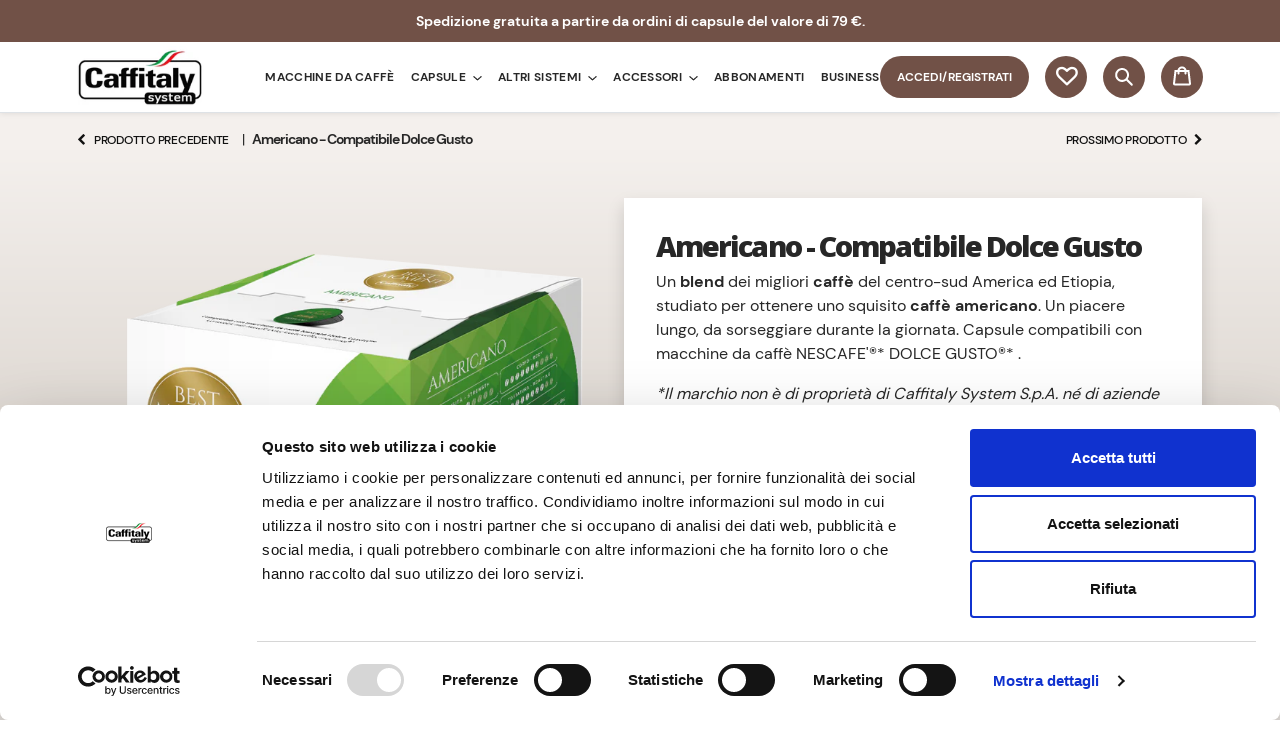

--- FILE ---
content_type: text/html; charset=utf-8
request_url: https://shop.caffitaly.com/products/capsule-americano-compatibile-dolce-gusto
body_size: 37764
content:
<!doctype html>
<html class="no-js" lang="it">
<head>
  <!-- set default consent mode -->
  <script data-cookieconsent="ignore">
    window.dataLayer = window.dataLayer || [];
    function gtag() {
        dataLayer.push(arguments);
    }
    gtag("consent", "default", {
        ad_personalization: "denied",
        ad_storage: "denied",
        ad_user_data: "denied",
        analytics_storage: "denied",
        functionality_storage: "denied",
        personalization_storage: "denied",
        security_storage: "granted",
        wait_for_update: 500,
    });
    gtag("set", "ads_data_redaction", true);
    gtag("set", "url_passthrough", true);
  </script>

  <!-- Google tag (gtag.js) -->
  <script async src="https://www.googletagmanager.com/gtag/js?id=G-GPE66FVNDJ"></script>
  <script>
    window.dataLayer = window.dataLayer || [];
    function gtag(){dataLayer.push(arguments);}
    gtag('js', new Date());

    gtag('config', 'G-GPE66FVNDJ', {
      send_page_view: false
    });
  </script>
  
  <!-- CookieBot -->
  <script
    id="Cookiebot"
    src="https://consent.cookiebot.com/uc.js"
    data-cbid="b3747dc3-159d-4581-9ebd-59ce4010c330"
    type="text/javascript"
    async
  ></script>

  
  <!-- TrustBox script -->
  <script type="text/javascript" src="//widget.trustpilot.com/bootstrap/v5/tp.widget.bootstrap.min.js" async></script>
  <!-- End TrustBox script -->
  



  






  
  <script src="https://ajax.googleapis.com/ajax/libs/jquery/2.2.1/jquery.min.js"></script>
  <meta charset="utf-8">
  <meta http-equiv="X-UA-Compatible" content="IE=edge,chrome=1">
  <meta name="viewport" content="width=device-width,initial-scale=1">
  <meta name="theme-color" content="#715147">

  
    <meta name="google-site-verification" content="Pmy4-axxKgJVyK9-5V8tJVmbg91voq4EkGXKV--byD4"/>

<!--google sites verification code 2021/02/22 -->
<meta name="google-site-verification" content="Z5T33gwHp-S2oJWg0QLhWwb9HMY0huL3aoC5aFC3ogM" />
<!-- meta verification code 16/11/2023 -->
<meta name="facebook-domain-verification" content="25ni1fq4ddwor8iyuq1spvgkndif7e" />
<!-- meta verification code 22/11/2023 -->
<meta name="facebook-domain-verification" content="6b8ajn7auqmzjj05l7fzjxvlppuw05" />
<!-- meta verification code 14/12/2023 -->
<meta name="facebook-domain-verification" content="j06fuzg37kawlib4ojqmn3zdnuagi9" />

    <!-- Ogury pixel -->
<script type="text/plain" src="https://ads-engagement.presage.io/script?site=shop.caffitaly.com&full_url=https://shop.caffitaly.com/products/capsule-americano-compatibile-dolce-gusto" data-cookieconsent="marketing"></script>

  

  <link rel="canonical" href="https://shop.caffitaly.com/products/capsule-americano-compatibile-dolce-gusto">
  
  <script src="//shop.caffitaly.com/cdn/shopifycloud/storefront/assets/themes_support/option_selection-b017cd28.js" type="text/javascript"></script>
<link rel="shortcut icon" href="//shop.caffitaly.com/cdn/shop/files/Favicon_copia_32x32.png?v=1614314176" type="image/png"><title>Compatibili Nescafé: Best Moment Americano
&ndash; Caffitaly</title><meta name="description" content="Acquista Best Moment: Americano, compatibile Nescafé: una miscela di qualità pregiate per garantire il miglior gusto del caffè americano marcato Caffitaly."><!-- /snippets/social-meta-tags.liquid -->




<meta property="og:site_name" content="Caffitaly">
<meta property="og:url" content="https://shop.caffitaly.com/products/capsule-americano-compatibile-dolce-gusto">
<meta property="og:title" content="Americano - Compatibile Dolce Gusto">
<meta property="og:type" content="product">
<meta property="og:description" content="Acquista Best Moment: Americano, compatibile Nescafé: una miscela di qualità pregiate per garantire il miglior gusto del caffè americano marcato Caffitaly.">

  <meta property="og:price:amount" content="4,80">
  <meta property="og:price:currency" content="EUR">

<meta property="og:image" content="http://shop.caffitaly.com/cdn/shop/products/capsule-caffitaly_best_moment_americano_1200x1200.png?v=1598345821"><meta property="og:image" content="http://shop.caffitaly.com/cdn/shop/products/capsule-caffitaly_best_moment_americano-listing_png_1200x1200.png?v=1598345820"><meta property="og:image" content="http://shop.caffitaly.com/cdn/shop/products/capsule-caffitaly_best_moment_americano-minicart_png_1200x1200.png?v=1598345820">
<meta property="og:image:secure_url" content="https://shop.caffitaly.com/cdn/shop/products/capsule-caffitaly_best_moment_americano_1200x1200.png?v=1598345821"><meta property="og:image:secure_url" content="https://shop.caffitaly.com/cdn/shop/products/capsule-caffitaly_best_moment_americano-listing_png_1200x1200.png?v=1598345820"><meta property="og:image:secure_url" content="https://shop.caffitaly.com/cdn/shop/products/capsule-caffitaly_best_moment_americano-minicart_png_1200x1200.png?v=1598345820">


<meta name="twitter:card" content="summary_large_image">
<meta name="twitter:title" content="Americano - Compatibile Dolce Gusto">
<meta name="twitter:description" content="Acquista Best Moment: Americano, compatibile Nescafé: una miscela di qualità pregiate per garantire il miglior gusto del caffè americano marcato Caffitaly.">



    <link href="//shop.caffitaly.com/cdn/shop/t/32/assets/minicart.scss.css?v=50954812386930974981767863677" rel="stylesheet" type="text/css" media="all" />

    <link href="//shop.caffitaly.com/cdn/shop/t/32/assets/icons.scss.css?v=32129896916101051211767863677" rel="stylesheet" type="text/css" media="all" />

    <link href="//shop.caffitaly.com/cdn/shop/t/32/assets/theme.scss.css?v=3490189446911693921767863791" rel="stylesheet" type="text/css" media="all" />

    <link href="//shop.caffitaly.com/cdn/shop/t/32/assets/bootstrap.min.css?v=81511897719459966351767863171" rel="stylesheet" type="text/css" media="all" />

  <link href="//shop.caffitaly.com/cdn/shop/t/32/assets/custom.css?v=184289570327697635241769184318" rel="stylesheet" type="text/css" media="all" />
  <link href="//shop.caffitaly.com/cdn/shop/t/32/assets/carouselnew.css?v=182984390642077388831769182126" rel="stylesheet" type="text/css" media="all" />

  <link href="//shop.caffitaly.com/cdn/shop/t/32/assets/swiper.min.css?v=108716873632519075321767863625" rel="stylesheet" type="text/css" media="all" />

  <!-- prova AOS trabsition library -->
  <link href="https://unpkg.com/aos@2.3.1/dist/aos.css" rel="stylesheet">

  <script>
    var theme = {
      breakpoints: {
        medium: 750,
        large: 990,
        widescreen: 1400
      },
      strings: {
        addToCart: "Aggiungi al carrello",
        soldOut: "Esaurito",
        unavailable: "Non disponibile",
        regularPrice: "Prezzo di listino",
        salePrice: "Prezzo scontato",
        sale: "In Offerta",
        fromLowestPrice: "da [price]",
        vendor: "Venditore",
        showMore: "Mostra di più",
        showLess: "Mostra di meno",
        searchFor: "Cerca",
        addressError: "Errore durante la ricerca dell\u0026#39;indirizzo",
        addressNoResults: "La ricerca non ha prodotto alcun risultato per quell’indirizzo",
        addressQueryLimit: "Hai superato il limite di utilizzo dell'API di Google. Considera l’aggiornamento a un \u003ca href=\"https:\/\/developers.google.com\/maps\/premium\/usage-limits\"\u003ePiano Premium\u003c\/a\u003e.",
        authError: "Si è verificato un problema di autenticazione con il tuo account di Google Maps.",
        newWindow: "Apre in una nuova finestra.",
        external: "Apre un sito esterno.",
        newWindowExternal: "Apre un sito esterno in una nuova finestra.",
        removeLabel: "Rimuovi [product]",
        update: "Aggiornamento",
        quantity: "Quantità",
        discountedTotal: "Totale scontato",
        regularTotal: "Totale di listino",
        priceColumn: "Vedi la colonna Prezzo per i dettagli dello sconto.",
        quantityMinimumMessage: "La quantità deve essere 1 o più",
        cartError: "Si è verificato un errore durante l\u0026#39;aggiornamento del carrello. Riprova più tardi.",
        removedItemMessage: "\u003cspan class=\"cart__removed-product-details\"\u003e([quantity]) [link]\u003c\/span\u003e sono stati rimossi dal carrello.",
        unitPrice: "Prezzo unitario",
        unitPriceSeparator: "per",
        oneCartCount: "1 articolo",
        otherCartCount: "[count] articoli",
        quantityLabel: "Quantità: [count]",
        products: "Prodotti",
        loading: "Caricamento",
        number_of_results: "[result_number] di [results_count]",
        number_of_results_found: "[results_count] risultati trovati",
        one_result_found: "1 risultato trovato"
      },
      moneyFormat: "€{{amount_with_comma_separator}}",
      moneyFormatWithCurrency: "€{{amount_with_comma_separator}} EUR",
      settings: {
        predictiveSearchEnabled: true,
        predictiveSearchShowPrice: false,
        predictiveSearchShowVendor: false
      }
    }

    document.documentElement.className = document.documentElement.className.replace('no-js', 'js');
  </script><script src="//shop.caffitaly.com/cdn/shop/t/32/assets/lazysizes.js?v=94224023136283657951767863487" async="async"></script>
  <script src="//shop.caffitaly.com/cdn/shop/t/32/assets/vendor.js?v=85833464202832145531767863645" defer="defer"></script>
  <script src="//shop.caffitaly.com/cdn/shop/t/32/assets/theme.js?v=78633967572781777451767863628" defer="defer"></script>

  <script src="//shop.caffitaly.com/cdn/shop/t/32/assets/popper.min.js?v=75778305513490741251767863520" defer="defer"></script>
  <script src="//shop.caffitaly.com/cdn/shop/t/32/assets/swiper.min.js?v=104597048014645536951767863627" defer="defer"></script>
  <script src="//shop.caffitaly.com/cdn/shop/t/32/assets/bootstrap.min.js?v=124416002029517904661767863173" defer="defer"></script>
 
  <script src="//shop.caffitaly.com/cdn/shop/t/32/assets/minicart.js?v=80457250412775189101767863506" defer="defer"></script>
  <script src="//shop.caffitaly.com/cdn/shop/t/32/assets/caffitaly-common.js?v=30100144215030548241767863251"></script><script>window.performance && window.performance.mark && window.performance.mark('shopify.content_for_header.start');</script><meta name="google-site-verification" content="iycRE-4pbPgXRcVe3UTDmW44h30E22-cXLtf4c4xfnw">
<meta name="facebook-domain-verification" content="6b8ajn7auqmzjj05l7fzjxvlppuw05">
<meta id="shopify-digital-wallet" name="shopify-digital-wallet" content="/28553117782/digital_wallets/dialog">
<meta name="shopify-checkout-api-token" content="eeba5d577fd3f4b28b3ca1cd9601c327">
<meta id="in-context-paypal-metadata" data-shop-id="28553117782" data-venmo-supported="false" data-environment="production" data-locale="it_IT" data-paypal-v4="true" data-currency="EUR">
<link rel="alternate" type="application/json+oembed" href="https://shop.caffitaly.com/products/capsule-americano-compatibile-dolce-gusto.oembed">
<script async="async" src="/checkouts/internal/preloads.js?locale=it-IT"></script>
<link rel="preconnect" href="https://shop.app" crossorigin="anonymous">
<script async="async" src="https://shop.app/checkouts/internal/preloads.js?locale=it-IT&shop_id=28553117782" crossorigin="anonymous"></script>
<script id="shopify-features" type="application/json">{"accessToken":"eeba5d577fd3f4b28b3ca1cd9601c327","betas":["rich-media-storefront-analytics"],"domain":"shop.caffitaly.com","predictiveSearch":true,"shopId":28553117782,"locale":"it"}</script>
<script>var Shopify = Shopify || {};
Shopify.shop = "hdmtest0520.myshopify.com";
Shopify.locale = "it";
Shopify.currency = {"active":"EUR","rate":"1.0"};
Shopify.country = "IT";
Shopify.theme = {"name":"Caffitaly 2025 (sync AC)","id":189732323655,"schema_name":"Debut","schema_version":"16.5.2","theme_store_id":null,"role":"main"};
Shopify.theme.handle = "null";
Shopify.theme.style = {"id":null,"handle":null};
Shopify.cdnHost = "shop.caffitaly.com/cdn";
Shopify.routes = Shopify.routes || {};
Shopify.routes.root = "/";</script>
<script type="module">!function(o){(o.Shopify=o.Shopify||{}).modules=!0}(window);</script>
<script>!function(o){function n(){var o=[];function n(){o.push(Array.prototype.slice.apply(arguments))}return n.q=o,n}var t=o.Shopify=o.Shopify||{};t.loadFeatures=n(),t.autoloadFeatures=n()}(window);</script>
<script>
  window.ShopifyPay = window.ShopifyPay || {};
  window.ShopifyPay.apiHost = "shop.app\/pay";
  window.ShopifyPay.redirectState = null;
</script>
<script id="shop-js-analytics" type="application/json">{"pageType":"product"}</script>
<script defer="defer" async type="module" src="//shop.caffitaly.com/cdn/shopifycloud/shop-js/modules/v2/client.init-shop-cart-sync_dvfQaB1V.it.esm.js"></script>
<script defer="defer" async type="module" src="//shop.caffitaly.com/cdn/shopifycloud/shop-js/modules/v2/chunk.common_BW-OJwDu.esm.js"></script>
<script defer="defer" async type="module" src="//shop.caffitaly.com/cdn/shopifycloud/shop-js/modules/v2/chunk.modal_CX4jaIRf.esm.js"></script>
<script type="module">
  await import("//shop.caffitaly.com/cdn/shopifycloud/shop-js/modules/v2/client.init-shop-cart-sync_dvfQaB1V.it.esm.js");
await import("//shop.caffitaly.com/cdn/shopifycloud/shop-js/modules/v2/chunk.common_BW-OJwDu.esm.js");
await import("//shop.caffitaly.com/cdn/shopifycloud/shop-js/modules/v2/chunk.modal_CX4jaIRf.esm.js");

  window.Shopify.SignInWithShop?.initShopCartSync?.({"fedCMEnabled":true,"windoidEnabled":true});

</script>
<script>
  window.Shopify = window.Shopify || {};
  if (!window.Shopify.featureAssets) window.Shopify.featureAssets = {};
  window.Shopify.featureAssets['shop-js'] = {"shop-cart-sync":["modules/v2/client.shop-cart-sync_CGEUFKvL.it.esm.js","modules/v2/chunk.common_BW-OJwDu.esm.js","modules/v2/chunk.modal_CX4jaIRf.esm.js"],"init-fed-cm":["modules/v2/client.init-fed-cm_Q280f13X.it.esm.js","modules/v2/chunk.common_BW-OJwDu.esm.js","modules/v2/chunk.modal_CX4jaIRf.esm.js"],"shop-cash-offers":["modules/v2/client.shop-cash-offers_DoRGZwcj.it.esm.js","modules/v2/chunk.common_BW-OJwDu.esm.js","modules/v2/chunk.modal_CX4jaIRf.esm.js"],"shop-login-button":["modules/v2/client.shop-login-button_DMM6ww0E.it.esm.js","modules/v2/chunk.common_BW-OJwDu.esm.js","modules/v2/chunk.modal_CX4jaIRf.esm.js"],"pay-button":["modules/v2/client.pay-button_B6q2F277.it.esm.js","modules/v2/chunk.common_BW-OJwDu.esm.js","modules/v2/chunk.modal_CX4jaIRf.esm.js"],"shop-button":["modules/v2/client.shop-button_COUnjhWS.it.esm.js","modules/v2/chunk.common_BW-OJwDu.esm.js","modules/v2/chunk.modal_CX4jaIRf.esm.js"],"avatar":["modules/v2/client.avatar_BTnouDA3.it.esm.js"],"init-windoid":["modules/v2/client.init-windoid_CrSLay9H.it.esm.js","modules/v2/chunk.common_BW-OJwDu.esm.js","modules/v2/chunk.modal_CX4jaIRf.esm.js"],"init-shop-for-new-customer-accounts":["modules/v2/client.init-shop-for-new-customer-accounts_BGmSGr-t.it.esm.js","modules/v2/client.shop-login-button_DMM6ww0E.it.esm.js","modules/v2/chunk.common_BW-OJwDu.esm.js","modules/v2/chunk.modal_CX4jaIRf.esm.js"],"init-shop-email-lookup-coordinator":["modules/v2/client.init-shop-email-lookup-coordinator_BMjbsTlQ.it.esm.js","modules/v2/chunk.common_BW-OJwDu.esm.js","modules/v2/chunk.modal_CX4jaIRf.esm.js"],"init-shop-cart-sync":["modules/v2/client.init-shop-cart-sync_dvfQaB1V.it.esm.js","modules/v2/chunk.common_BW-OJwDu.esm.js","modules/v2/chunk.modal_CX4jaIRf.esm.js"],"shop-toast-manager":["modules/v2/client.shop-toast-manager_C1IUOXW7.it.esm.js","modules/v2/chunk.common_BW-OJwDu.esm.js","modules/v2/chunk.modal_CX4jaIRf.esm.js"],"init-customer-accounts":["modules/v2/client.init-customer-accounts_DyWT7tGr.it.esm.js","modules/v2/client.shop-login-button_DMM6ww0E.it.esm.js","modules/v2/chunk.common_BW-OJwDu.esm.js","modules/v2/chunk.modal_CX4jaIRf.esm.js"],"init-customer-accounts-sign-up":["modules/v2/client.init-customer-accounts-sign-up_DR74S9QP.it.esm.js","modules/v2/client.shop-login-button_DMM6ww0E.it.esm.js","modules/v2/chunk.common_BW-OJwDu.esm.js","modules/v2/chunk.modal_CX4jaIRf.esm.js"],"shop-follow-button":["modules/v2/client.shop-follow-button_C7goD_zf.it.esm.js","modules/v2/chunk.common_BW-OJwDu.esm.js","modules/v2/chunk.modal_CX4jaIRf.esm.js"],"checkout-modal":["modules/v2/client.checkout-modal_Cy_s3Hxe.it.esm.js","modules/v2/chunk.common_BW-OJwDu.esm.js","modules/v2/chunk.modal_CX4jaIRf.esm.js"],"shop-login":["modules/v2/client.shop-login_ByWJfYRH.it.esm.js","modules/v2/chunk.common_BW-OJwDu.esm.js","modules/v2/chunk.modal_CX4jaIRf.esm.js"],"lead-capture":["modules/v2/client.lead-capture_B-cWF8Yd.it.esm.js","modules/v2/chunk.common_BW-OJwDu.esm.js","modules/v2/chunk.modal_CX4jaIRf.esm.js"],"payment-terms":["modules/v2/client.payment-terms_B2vYrkY2.it.esm.js","modules/v2/chunk.common_BW-OJwDu.esm.js","modules/v2/chunk.modal_CX4jaIRf.esm.js"]};
</script>
<script>(function() {
  var isLoaded = false;
  function asyncLoad() {
    if (isLoaded) return;
    isLoaded = true;
    var urls = ["https:\/\/reorder-master.hulkapps.com\/reorderjs\/re-order.js?1698743665\u0026shop=hdmtest0520.myshopify.com","https:\/\/ecommplugins-scripts.trustpilot.com\/v2.1\/js\/header.min.js?settings=eyJrZXkiOiJIOWFLYTVVaXNKbFh2YjFiIiwicyI6InNrdSJ9\u0026shop=hdmtest0520.myshopify.com","https:\/\/ecommplugins-trustboxsettings.trustpilot.com\/hdmtest0520.myshopify.com.js?settings=1730825672594\u0026shop=hdmtest0520.myshopify.com","https:\/\/static.rechargecdn.com\/assets\/js\/widget.min.js?shop=hdmtest0520.myshopify.com","https:\/\/assets.smartwishlist.webmarked.net\/static\/v6\/smartwishlist.js?shop=hdmtest0520.myshopify.com"];
    for (var i = 0; i < urls.length; i++) {
      var s = document.createElement('script');
      s.type = 'text/javascript';
      s.async = true;
      s.src = urls[i];
      var x = document.getElementsByTagName('script')[0];
      x.parentNode.insertBefore(s, x);
    }
  };
  if(window.attachEvent) {
    window.attachEvent('onload', asyncLoad);
  } else {
    window.addEventListener('load', asyncLoad, false);
  }
})();</script>
<script id="__st">var __st={"a":28553117782,"offset":3600,"reqid":"a586094b-31cf-43c2-86ac-ed7d1a9e7efc-1769223811","pageurl":"shop.caffitaly.com\/products\/capsule-americano-compatibile-dolce-gusto","u":"a0ce035e616f","p":"product","rtyp":"product","rid":4825668976726};</script>
<script>window.ShopifyPaypalV4VisibilityTracking = true;</script>
<script id="captcha-bootstrap">!function(){'use strict';const t='contact',e='account',n='new_comment',o=[[t,t],['blogs',n],['comments',n],[t,'customer']],c=[[e,'customer_login'],[e,'guest_login'],[e,'recover_customer_password'],[e,'create_customer']],r=t=>t.map((([t,e])=>`form[action*='/${t}']:not([data-nocaptcha='true']) input[name='form_type'][value='${e}']`)).join(','),a=t=>()=>t?[...document.querySelectorAll(t)].map((t=>t.form)):[];function s(){const t=[...o],e=r(t);return a(e)}const i='password',u='form_key',d=['recaptcha-v3-token','g-recaptcha-response','h-captcha-response',i],f=()=>{try{return window.sessionStorage}catch{return}},m='__shopify_v',_=t=>t.elements[u];function p(t,e,n=!1){try{const o=window.sessionStorage,c=JSON.parse(o.getItem(e)),{data:r}=function(t){const{data:e,action:n}=t;return t[m]||n?{data:e,action:n}:{data:t,action:n}}(c);for(const[e,n]of Object.entries(r))t.elements[e]&&(t.elements[e].value=n);n&&o.removeItem(e)}catch(o){console.error('form repopulation failed',{error:o})}}const l='form_type',E='cptcha';function T(t){t.dataset[E]=!0}const w=window,h=w.document,L='Shopify',v='ce_forms',y='captcha';let A=!1;((t,e)=>{const n=(g='f06e6c50-85a8-45c8-87d0-21a2b65856fe',I='https://cdn.shopify.com/shopifycloud/storefront-forms-hcaptcha/ce_storefront_forms_captcha_hcaptcha.v1.5.2.iife.js',D={infoText:'Protetto da hCaptcha',privacyText:'Privacy',termsText:'Termini'},(t,e,n)=>{const o=w[L][v],c=o.bindForm;if(c)return c(t,g,e,D).then(n);var r;o.q.push([[t,g,e,D],n]),r=I,A||(h.body.append(Object.assign(h.createElement('script'),{id:'captcha-provider',async:!0,src:r})),A=!0)});var g,I,D;w[L]=w[L]||{},w[L][v]=w[L][v]||{},w[L][v].q=[],w[L][y]=w[L][y]||{},w[L][y].protect=function(t,e){n(t,void 0,e),T(t)},Object.freeze(w[L][y]),function(t,e,n,w,h,L){const[v,y,A,g]=function(t,e,n){const i=e?o:[],u=t?c:[],d=[...i,...u],f=r(d),m=r(i),_=r(d.filter((([t,e])=>n.includes(e))));return[a(f),a(m),a(_),s()]}(w,h,L),I=t=>{const e=t.target;return e instanceof HTMLFormElement?e:e&&e.form},D=t=>v().includes(t);t.addEventListener('submit',(t=>{const e=I(t);if(!e)return;const n=D(e)&&!e.dataset.hcaptchaBound&&!e.dataset.recaptchaBound,o=_(e),c=g().includes(e)&&(!o||!o.value);(n||c)&&t.preventDefault(),c&&!n&&(function(t){try{if(!f())return;!function(t){const e=f();if(!e)return;const n=_(t);if(!n)return;const o=n.value;o&&e.removeItem(o)}(t);const e=Array.from(Array(32),(()=>Math.random().toString(36)[2])).join('');!function(t,e){_(t)||t.append(Object.assign(document.createElement('input'),{type:'hidden',name:u})),t.elements[u].value=e}(t,e),function(t,e){const n=f();if(!n)return;const o=[...t.querySelectorAll(`input[type='${i}']`)].map((({name:t})=>t)),c=[...d,...o],r={};for(const[a,s]of new FormData(t).entries())c.includes(a)||(r[a]=s);n.setItem(e,JSON.stringify({[m]:1,action:t.action,data:r}))}(t,e)}catch(e){console.error('failed to persist form',e)}}(e),e.submit())}));const S=(t,e)=>{t&&!t.dataset[E]&&(n(t,e.some((e=>e===t))),T(t))};for(const o of['focusin','change'])t.addEventListener(o,(t=>{const e=I(t);D(e)&&S(e,y())}));const B=e.get('form_key'),M=e.get(l),P=B&&M;t.addEventListener('DOMContentLoaded',(()=>{const t=y();if(P)for(const e of t)e.elements[l].value===M&&p(e,B);[...new Set([...A(),...v().filter((t=>'true'===t.dataset.shopifyCaptcha))])].forEach((e=>S(e,t)))}))}(h,new URLSearchParams(w.location.search),n,t,e,['guest_login'])})(!0,!0)}();</script>
<script integrity="sha256-4kQ18oKyAcykRKYeNunJcIwy7WH5gtpwJnB7kiuLZ1E=" data-source-attribution="shopify.loadfeatures" defer="defer" src="//shop.caffitaly.com/cdn/shopifycloud/storefront/assets/storefront/load_feature-a0a9edcb.js" crossorigin="anonymous"></script>
<script crossorigin="anonymous" defer="defer" src="//shop.caffitaly.com/cdn/shopifycloud/storefront/assets/shopify_pay/storefront-65b4c6d7.js?v=20250812"></script>
<script data-source-attribution="shopify.dynamic_checkout.dynamic.init">var Shopify=Shopify||{};Shopify.PaymentButton=Shopify.PaymentButton||{isStorefrontPortableWallets:!0,init:function(){window.Shopify.PaymentButton.init=function(){};var t=document.createElement("script");t.src="https://shop.caffitaly.com/cdn/shopifycloud/portable-wallets/latest/portable-wallets.it.js",t.type="module",document.head.appendChild(t)}};
</script>
<script data-source-attribution="shopify.dynamic_checkout.buyer_consent">
  function portableWalletsHideBuyerConsent(e){var t=document.getElementById("shopify-buyer-consent"),n=document.getElementById("shopify-subscription-policy-button");t&&n&&(t.classList.add("hidden"),t.setAttribute("aria-hidden","true"),n.removeEventListener("click",e))}function portableWalletsShowBuyerConsent(e){var t=document.getElementById("shopify-buyer-consent"),n=document.getElementById("shopify-subscription-policy-button");t&&n&&(t.classList.remove("hidden"),t.removeAttribute("aria-hidden"),n.addEventListener("click",e))}window.Shopify?.PaymentButton&&(window.Shopify.PaymentButton.hideBuyerConsent=portableWalletsHideBuyerConsent,window.Shopify.PaymentButton.showBuyerConsent=portableWalletsShowBuyerConsent);
</script>
<script data-source-attribution="shopify.dynamic_checkout.cart.bootstrap">document.addEventListener("DOMContentLoaded",(function(){function t(){return document.querySelector("shopify-accelerated-checkout-cart, shopify-accelerated-checkout")}if(t())Shopify.PaymentButton.init();else{new MutationObserver((function(e,n){t()&&(Shopify.PaymentButton.init(),n.disconnect())})).observe(document.body,{childList:!0,subtree:!0})}}));
</script>
<link id="shopify-accelerated-checkout-styles" rel="stylesheet" media="screen" href="https://shop.caffitaly.com/cdn/shopifycloud/portable-wallets/latest/accelerated-checkout-backwards-compat.css" crossorigin="anonymous">
<style id="shopify-accelerated-checkout-cart">
        #shopify-buyer-consent {
  margin-top: 1em;
  display: inline-block;
  width: 100%;
}

#shopify-buyer-consent.hidden {
  display: none;
}

#shopify-subscription-policy-button {
  background: none;
  border: none;
  padding: 0;
  text-decoration: underline;
  font-size: inherit;
  cursor: pointer;
}

#shopify-subscription-policy-button::before {
  box-shadow: none;
}

      </style>

<script>window.performance && window.performance.mark && window.performance.mark('shopify.content_for_header.end');</script>
  <script>
function feedback() {
  const p = window.Shopify.customerPrivacy;
  console.log(`Tracking ${p.userCanBeTracked() ? "en" : "dis"}abled`);
}
window.Shopify.loadFeatures(
  [
    {
      name: "consent-tracking-api",
      version: "0.1",
    },
  ],
  function (error) {
    if (error) throw error;
    if ("Cookiebot" in window)
      window.Shopify.customerPrivacy.setTrackingConsent({
        "analytics": false,
        "marketing": false,
        "preferences": false,
        "sale_of_data": false,
      }, () => console.log("Awaiting consent")
    );
  }
);

window.addEventListener("CookiebotOnConsentReady", function () {
  const C = Cookiebot.consent,
      existConsentShopify = setInterval(function () {
        if (window.Shopify.customerPrivacy) {
          clearInterval(existConsentShopify);
          window.Shopify.customerPrivacy.setTrackingConsent({
            "analytics": C["statistics"],
            "marketing": C["marketing"],
            "preferences": C["preferences"],
            "sale_of_data": C["marketing"],
          }, () => console.log("Consent captured"))
        }
      }, 100);
});

// NEW IMPLEMENTATION =========================================
// 1. Use MutationObserver to watch for Cookiebot elements
function setupCookiebotAccessibility() {
  const observer = new MutationObserver((mutations) => {
    const openBtn = document.querySelector('.CookiebotWidget-logo');
    const closeBtn = document.querySelector('.CookiebotWidget-close');
    
    if (openBtn) {
      openBtn.setAttribute('aria-label', 'Gestisci consenso cookie');
      observer.disconnect(); // Stop observing once found
    }
    
    if (closeBtn) {
      closeBtn.setAttribute('aria-label', 'Chiudi gestione cookie');
      closeBtn.tabIndex = 0;
      
      closeBtn.addEventListener('keydown', (e) => {
        if (e.key === 'Enter' || e.key === ' ') {
          e.preventDefault();
          closeBtn.click();
        }
      });
      
      // Add focus styles
      if (!document.getElementById('cookiebot-accessibility-styles')) {
        const style = document.createElement('style');
        style.id = 'cookiebot-accessibility-styles';
        style.textContent = `
          .CookiebotWidget-close:focus {
            outline: 2px solid #005fcc !important;
            outline-offset: 2px !important;
          }
        `;
        document.head.appendChild(style);
      }
    }
  });

  // Start observing the document body
  observer.observe(document.body, {
    childList: true,
    subtree: true
  });
}

// 2. Initialize when Cookiebot is ready
window.addEventListener('CookiebotOnLoad', function() {
  document.addEventListener('DOMContentLoaded', setupCookiebotAccessibility);
});

// 3. Fallback in case Cookiebot loads differently
if (window.Cookiebot) {
  document.addEventListener('DOMContentLoaded', setupCookiebotAccessibility);
}
</script>
<style></style><!-- begin bootstrap-select plugin -->
  <!-- Latest compiled and minified CSS -->
  <link rel="stylesheet" href="https://cdn.jsdelivr.net/npm/bootstrap-select@1.13.14/dist/css/bootstrap-select.min.css">
  <!-- Latest compiled and minified JavaScript -->
  <script src="https://cdn.jsdelivr.net/npm/bootstrap-select@1.13.14/dist/js/bootstrap-select.min.js" defer="defer"></script>
  <!-- (Optional) Latest compiled and minified JavaScript translation files -->
  <script src="https://cdn.jsdelivr.net/npm/bootstrap-select@1.13.14/dist/js/i18n/defaults-it_IT.min.js" defer="defer"></script>
  <!-- end bootstrap-select plugin-->

  <!--begin-bc-sf-filter-css-->
  <style data-id="bc-sf-filter-style" type="text/css">
      #bc-sf-filter-options-wrapper .bc-sf-filter-option-block .bc-sf-filter-block-title h3,
      #bc-sf-filter-tree-h .bc-sf-filter-option-block .bc-sf-filter-block-title a {}
    
     .bc-sf-filter-option-block .bc-sf-filter-block-title h3>span:before {}
      .bc-sf-filter-option-block .bc-sf-filter-block-title h3>span.up:before {}
    
      #bc-sf-filter-options-wrapper .bc-sf-filter-option-block .bc-sf-filter-block-content ul li a,
      #bc-sf-filter-tree-h .bc-sf-filter-option-block .bc-sf-filter-block-content ul li a,
      .bc-sf-filter-option-block-sub_category .bc-sf-filter-block-content ul li h3 a,
      .bc-sf-filter-selection-wrapper .bc-sf-filter-selected-items .selected-item>a,
      .bc-sf-filter-selection-wrapper .bc-sf-filter-block-title h3,
      .bc-sf-filter-clear, 
      .bc-sf-filter-clear-all{}
    
      .bc-sf-filter-option-block-sub_category .bc-sf-filter-option-single-list li span.sub-icon:before {}
      .bc-sf-filter-option-block-sub_category .bc-sf-filter-option-single-list li span.sub-icon.sub-up:before {}

      #bc-sf-filter-tree-mobile button {}
    </style><link href="//shop.caffitaly.com/cdn/shop/t/32/assets/bc-sf-filter.scss.css?v=13329554480268448371767863677" rel="stylesheet" type="text/css" media="all" /><!--start-bc-al-css--><!--end-bc-al-css-->
    <!--start-bc-widget-css--><!--end-bc-widget-css-->

  <!--end-bc-sf-filter-css-->

  <link href='https://fonts.googleapis.com/css?family=Lato:300,400,700,900|Manjari:400,700|Nunito:300,400,600,700,800|Roboto:300,400,500,700,900&display=swap' rel='stylesheet'>
                                   <link rel='stylesheet' href='https://reorder-master.hulkapps.com/css/re-order.css?v=2022-06-28 07:51:44'>

  
  

  
    <script type="text/javascript">
      // resetto prima contenuto carrello, poi azzero attributi
      $.ajax({
          type: "POST",
          url: '/cart/clear.js',
          dataType: 'json',
          async: false,
          success: function(resp) { 
              $.ajax({
                  type: "POST",
                  url: '/cart/update.js',
                  data: { attributes: { 
                    'abbonamento': 'no', 'abbonamento_macchina': null, 'abbonamento_business': null, 'abbonamento_macchina_image': null, 
                    'accept_regulation_date': null, 'accept_terms_date': null }},
                  dataType: 'json',
                  async: false
              });
          }
      });
    </script>
  

  
  


<!-- BEGIN app block: shopify://apps/tipo-related-products/blocks/app-embed/75cf2d86-3988-45e7-8f28-ada23c99704f --><script type="text/javascript">
  
    
    
    var Globo = Globo || {};
    window.Globo.RelatedProducts = window.Globo.RelatedProducts || {}; window.moneyFormat = "€{{amount_with_comma_separator}}"; window.shopCurrency = "EUR";
    window.globoRelatedProductsConfig = {
      __webpack_public_path__ : "https://cdn.shopify.com/extensions/019a6293-eea2-75db-9d64-cc7878a1288f/related-test-cli3-121/assets/", apiUrl: "https://related-products.globo.io/api", alternateApiUrl: "https://related-products.globo.io",
      shop: "hdmtest0520.myshopify.com", domain: "shop.caffitaly.com",themeOs20: true, page: 'product',
      customer:null,
      urls:  { search: "\/search", collection: "\/collections" },
      translation: {"add_to_cart":"Add to cart","added_to_cart":"Added to cart","add_selected_to_cart":"Add selected to cart","added_selected_to_cart":"Added selected to cart","sale":"Sale","total_price":"Total price:","this_item":"This item:","sold_out":"Sold out"},
      settings: {"hidewatermark":false,"copyright":null,"redirect":true,"new_tab":false,"image_ratio":"50:25","hidden_tags":null,"exclude_tags":"prodotto-abbonamento\nescludi-correlati","hidden_collections":[],"carousel_autoplay":false,"carousel_disable_in_mobile":false,"carousel_items":4,"hideprice":false,"discount":{"enable":false,"condition":"any","type":"percentage","value":10},"sold_out":false,"carousel_loop":false,"carousel_rtl":false,"visible_tags":null},
      boughtTogetherIds: {},
      trendingProducts: [6747439366230,4825667403862,4825667534934,6832505454678,8874117792071,8874120872263,4825668026454,4825667600470,4825668124758,4825666912342,4825667207254,4825668059222,4825666945110,4825667993686,8844882477383,4825678577750,6831430205526,4825667141718,6831412871254,6831420473430,4825667567702,4825667502166,4825667436630,9201334288711,6613008449622,4825668288598,4825668386902,4825667043414,4825666650198,9666444034375,9151552160071,4825666715734,4825666977878,4825667305558,6831424012374,6613006581846,9353572909383,6640158703702,8874118512967,4825668157526,6602826907734,10447710191943,4825667895382,4825667797078,6613012185174,4825667960918,6775967252566,4825667666006,4825679003734,8874088005959],
      productBoughtTogether: {"type":"product_bought_together","enable":false,"title":{"text":"Bought together","color":"#212121","fontSize":"25","align":"left"},"limit":10,"maxWidth":1170,"conditions":[{"id":"bought_together","name":"Bought together","status":1},{"id":"manual","name":"Manual","status":1},{"id":"vendor","name":"Same current product vendor","status":1,"type":"same"},{"id":"type","name":"Same current product type","position":3,"status":1,"type":"same"},{"id":"collection","name":"Same current product collection","status":1,"type":"same"},{"id":"tags","name":"Same current product tags","status":1,"type":"same"},{"id":"global","name":"Products Tagged By \"Recommendation\"","status":1}],"template":{"id":"2","elements":["price","addToCartBtn","variantSelector","saleLabel"],"productTitle":{"fontSize":"15","color":"#212121"},"productPrice":{"fontSize":"14","color":"#212121"},"productOldPrice":{"fontSize":16,"color":"#919191"},"button":{"fontSize":"14","color":"#ffffff","backgroundColor":"#212121"},"saleLabel":{"color":"#fff","backgroundColor":"#c00000"},"this_item":true},"random":false,"subtitle":{"text":null,"color":"#000000","fontSize":18},"selected":true,"discount":true},
      productRelated: {"type":"product_related","enable":true,"title":{"text":"Prodotti correlati","color":"#212121","fontSize":"25","align":"center"},"limit":10,"maxWidth":1170,"conditions":[{"id":"manual","name":"Manual","status":1},{"id":"bought_together","name":"Bought together","status":0},{"id":"vendor","name":"Same current product vendor","status":1,"type":"same"},{"id":"type","name":"Same current product type","position":3,"status":1,"type":"same"},{"id":"collection","name":"Same current product collection","status":1,"type":"same"},{"id":"tags","name":"Same current product tags","status":0,"type":"same"},{"id":"global","name":"Products Tagged By \"Recommendation\"","status":0}],"template":{"id":"1","elements":["price","addToCartBtn","saleLabel","customCarousel"],"productTitle":{"fontSize":"15","color":"#212121"},"productPrice":{"fontSize":"14","color":"#212121"},"productOldPrice":{"fontSize":16,"color":"#919191"},"button":{"fontSize":"14","color":"#ffffff","backgroundColor":"#212121"},"saleLabel":{"color":"#fff","backgroundColor":"#c00000"},"customCarousel":{"mobile":1,"tablet":2}},"random":true,"subtitle":{"text":null,"color":"#000000","fontSize":18},"selected":true,"discount":true},
      cart: {"type":"cart","enable":true,"title":{"text":"Related products","color":"#212121","fontSize":"20","align":"left"},"limit":10,"maxWidth":1170,"conditions":[{"id":"manual","name":"Manual","status":1},{"id":"bought_together","name":"Bought together","status":1},{"id":"tags","name":"Same current product tags","status":1,"type":"same"},{"id":"global","name":"Products Tagged By \"Recommendation\"","status":1}],"template":{"id":"3","elements":["price","addToCartBtn","variantSelector","saleLabel"],"productTitle":{"fontSize":"14","color":"#212121"},"productPrice":{"fontSize":"14","color":"#212121"},"productOldPrice":{"fontSize":16,"color":"#919191"},"button":{"fontSize":"15","color":"#ffffff","backgroundColor":"#212121"},"saleLabel":{"color":"#fff","backgroundColor":"#c00000"}},"random":false,"selected":true,"discount":true,"subtitle":{"text":null,"color":"#000000","fontSize":18}},
      basis_collection_handle: 'globo_basis_collection',
      widgets: [{"id":11012,"title":{"trans":[],"text":"Ti serve altro?","color":"#534f4f","fontSize":"25","align":"center"},"subtitle":{"trans":[],"text":null,"color":"#8c8c8c","fontSize":"18"},"when":null,"conditions":{"type":["collection"],"condition":{"id":"603085996359","title":"Tutte le capsule per sistema Caffitaly","handle":"tutte-le-capsule-per-sistema-caffitaly","image":null}},"template":{"id":"1","elements":["price","saleLabel","addToCartBtn","customCarousel"],"productTitle":{"fontSize":"15","color":"#534f4f"},"productPrice":{"fontSize":"15","color":"#8c8c8c"},"productOldPrice":{"fontSize":"15","color":"#8c8c8c"},"button":{"fontSize":"14","color":"#ffffff","backgroundColor":"#7b675b"},"saleLabel":{"color":"#ffffff","backgroundColor":"#fa4545"},"selected":true,"this_item":true,"customCarousel":{"large":"4","small":3,"tablet":2,"mobile":1}},"positions":["cart_bottom"],"maxWidth":1170,"limit":10,"random":0,"discount":0,"sort":0,"enable":1,"created_at":"2023-06-15 07:42:49","app_version":2,"layout":null,"type":"widget"}],
      offers: [],
      view_name: 'globo.alsobought', cart_properties_name: '_bundle', upsell_properties_name: '_upsell_bundle',
      discounted_ids: [],discount_min_amount: 0,offerdiscounted_ids: [],offerdiscount_min_amount: 0,data: { ids: ["4825668976726"],handles: ["capsule-americano-compatibile-dolce-gusto"], title : "Americano - Compatibile Dolce Gusto", vendors: ["Best Moment"], types: ["capsule"], tags: ["aroma-floreale","bevandacategoria-Caffe","brand-Best Moment","intensita-6","tazza-piccola","tipo-Capsule Compatibili"], collections: [] },
        
        product: {id: "4825668976726", title: "Americano - Compatibile Dolce Gusto", handle: "capsule-americano-compatibile-dolce-gusto", price: 480, compare_at_price: null, images: ["//shop.caffitaly.com/cdn/shop/products/capsule-caffitaly_best_moment_americano.png?v=1598345821"], variants: [{"id":33079929438294,"title":"Default Title","option1":"Default Title","option2":null,"option3":null,"sku":"MISC.905","requires_shipping":true,"taxable":true,"featured_image":null,"available":true,"name":"Americano - Compatibile Dolce Gusto","public_title":null,"options":["Default Title"],"price":480,"weight":0,"compare_at_price":null,"inventory_management":"shopify","barcode":"8032680751783","requires_selling_plan":false,"selling_plan_allocations":[]}], available: true, vendor: "Best Moment", product_type: "capsule", tags: ["aroma-floreale","bevandacategoria-Caffe","brand-Best Moment","intensita-6","tazza-piccola","tipo-Capsule Compatibili"], published_at:"2020-07-27 10:19:45 +0200"},cartdata:{ ids: [],handles: [], vendors: [], types: [], tags: [], collections: [] },upselldatas:{},cartitems:[],cartitemhandles: [],manualCollectionsDatas: {},layouts: [],
      no_image_url: "https://cdn.shopify.com/s/images/admin/no-image-large.gif",
      manualRecommendations:[], manualVendors:[], manualTags:[], manualProductTypes:[], manualCollections:[],
      app_version : 2,
      collection_handle: "", curPlan :  "PROFESSIONAL" ,
    }; globoRelatedProductsConfig.settings.hidewatermark= true;
     globoRelatedProductsConfig.manualCollections = []; globoRelatedProductsConfig.manualProductTypes = []; globoRelatedProductsConfig.manualTags = []; globoRelatedProductsConfig.manualVendors = [];    globoRelatedProductsConfig.data.collections = globoRelatedProductsConfig.data.collections.concat(["altri-sistemi","capsule-compatibili","globo_basis_collection"]);globoRelatedProductsConfig.boughtTogetherIds[4825668976726] = false;
        globoRelatedProductsConfig.boughtTogetherIds[4825668976726] =["4825668059222","4825666912342","4825667338326","4825667272790","4825666945110","4825666977878","4825668911190","4825668386902","4825668943958","4825668878422","4825666781270","4825668255830","6613006581846","4825667993686","4825668747350","4825667141718","4825667567702","6575805464662","4825668649046","4825668419670","4825668812886","4825668845654","4825667305558","4990480646230","4825667043414","4825668026454","4825666879574","6613008449622","6686802116694","4825667797078","4825668288598","4825668091990","4825669009494","4825668517974","4825668943958","4825667207254","4825678741590","4825667567702","4825667403862","4825667960918"];globoRelatedProductsConfig.upselldatas[4825668976726] = { title: "Americano - Compatibile Dolce Gusto", collections :["altri-sistemi","capsule-compatibili","globo_basis_collection"], tags:["aroma-floreale","bevandacategoria-Caffe","brand-Best Moment","intensita-6","tazza-piccola","tipo-Capsule Compatibili"], product_type:"capsule"};
</script>
<style>
  
    
    
    
    
    
    

    
  
</style>
<script>
  document.addEventListener('DOMContentLoaded', function () {
    document.querySelectorAll('[class*=globo_widget_]').forEach(function (el) {
      if (el.clientWidth < 600) {
        el.classList.add('globo_widget_mobile');
      }
    });
  });
</script>

<!-- BEGIN app snippet: globo-alsobought-style -->
<style>
    .ga-products-box .ga-product_image:after{padding-top:100%;}
    @media only screen and (max-width:749px){.return-link-wrapper{margin-bottom:0 !important;}}
    
        
        
            
                
                
                  .ga-products-box .ga-product_image:after{padding-top:50.0%;}
                
            
        
    
    
        
#wigget_11012{max-width:1170px;margin:15px auto;} #wigget_11012 h2{color:#534f4f;font-size:25px;text-align:center;}  #wigget_11012 .ga-subtitle{color:#8c8c8c;font-size:18px;text-align:center;}  #wigget_11012 .ga-product_title, #wigget_11012 select.ga-product_variant_select{color:#534f4f;font-size:15px;} #wigget_11012 span.ga-product_price{color:#8c8c8c;font-size:15px;}  #wigget_11012 .ga-product_oldprice{color:#8c8c8c;font-size:15px;}  #wigget_11012 button.ga-product_addtocart, #wigget_11012 button.ga-addalltocart{color:#ffffff;background-color:#7b675b;font-size:14px;} #wigget_11012 .ga-label_sale{color:#ffffff;background-color:#fa4545;}
        


            #ga-product_bought_together{max-width:1170px;margin:15px auto;} #ga-product_bought_together h2{color:#212121;font-size:25px;text-align:left;}  #ga-product_bought_together .ga-subtitle{color:#000000;font-size:18px;text-align:left;}  #ga-product_bought_together .ga-product_title, #ga-product_bought_together select.ga-product_variant_select{color:#212121;font-size:15px;} #ga-product_bought_together span.ga-product_price{color:#212121;font-size:14px;}  #ga-product_bought_together .ga-product_oldprice{color:#919191;font-size:16px;}  #ga-product_bought_together button.ga-product_addtocart, #ga-product_bought_together button.ga-addalltocart{color:#ffffff;background-color:#212121;font-size:14px;} #ga-product_bought_together .ga-label_sale{color:#fff;background-color:#c00000;} #ga-product_related{max-width:1170px;margin:15px auto;} #ga-product_related h2{color:#212121;font-size:25px;text-align:center;}  #ga-product_related .ga-subtitle{color:#000000;font-size:18px;text-align:center;}  #ga-product_related .ga-product_title, #ga-product_related select.ga-product_variant_select{color:#212121;font-size:15px;} #ga-product_related span.ga-product_price{color:#212121;font-size:14px;}  #ga-product_related .ga-product_oldprice{color:#919191;font-size:16px;}  #ga-product_related button.ga-product_addtocart, #ga-product_related button.ga-addalltocart{color:#ffffff;background-color:#212121;font-size:14px;} #ga-product_related .ga-label_sale{color:#fff;background-color:#c00000;}
        
        
        #ga-cart{max-width:1170px;margin:15px auto;} #ga-cart h2{color:#212121;font-size:20px;text-align:left;}  #ga-cart .ga-subtitle{color:#000000;font-size:18px;text-align:left;}  #ga-cart .ga-product_title, #ga-cart select.ga-product_variant_select{color:#212121;font-size:14px;} #ga-cart span.ga-product_price{color:#212121;font-size:14px;}  #ga-cart .ga-product_oldprice{color:#919191;font-size:16px;}  #ga-cart button.ga-product_addtocart, #ga-cart button.ga-addalltocart{color:#ffffff;background-color:#212121;font-size:15px;} #ga-cart .ga-label_sale{color:#fff;background-color:#c00000;}
    </style>
<!-- END app snippet --><!-- BEGIN app snippet: globo-alsobought-template -->
<script id="globoRelatedProductsTemplate2" type="template/html">
  {% if box.template.id == 1 or box.template.id == '1' %}
  <div id="{{box.id}}" data-title="{{box.title.text | escape}}" class="ga ga-template_1 ga-products-box ga-template_themeid_{{ theme_store_id  }}"> {% if box.title and box.title.text and box.title.text != '' %} <h2 class="ga-title section-title"> <span>{{box.title.text}}</span> </h2> {% endif %} {% if box.subtitle and box.subtitle.text and box.subtitle.text != '' %} <div class="ga-subtitle">{{box.subtitle.text}}</div> {% endif %} <div class="ga-products"> <div class="ga-carousel_wrapper"> <div class="ga-carousel gowl-carousel" data-products-count="{{products.size}}"> {% for product in products %} {% assign first_available_variant = false %} {% for variant in product.variants %} {% if first_available_variant == false and variant.available %} {% assign first_available_variant = variant %} {% endif %} {% endfor %} {% if first_available_variant == false %} {% assign first_available_variant = product.variants[0] %} {% endif %} {% if product.images[0] %} {% assign featured_image = product.images[0] | img_url: '350x' %} {% else %} {% assign featured_image = no_image_url | img_url: '350x' %} {% endif %} <div class="ga-product" data-product-id="{{product.id}}"> <a {% if settings.new_tab %} target="_blank" {% endif %} href="/products/{{product.handle}}"> {% if box.template.elements contains 'saleLabel' and first_available_variant.compare_at_price > first_available_variant.price %} <span class="ga-label ga-label_sale">{{translation.sale}}</span> {% endif %} {% unless product.available %} <span class="ga-label ga-label_sold">{{translation.sold_out}}</span> {% endunless %} <div class="ga-product_image ga-product_image_{{product.id}}" id="ga-product_image_{{product.id}}" style="background-image: url('{{featured_image}}')"> <span></span> </div> </a> <a class="ga-product_title  " {% if settings.new_tab %} target="_blank" {% endif %} href="/products/{{product.handle}}">{{product.title}}</a> {% assign variants_size = product.variants | size %} <div class="ga-product_variants-container{% unless box.template.elements contains 'variantSelector' %} ga-hide{% endunless %}"> <select aria-label="Variant" class="ga-product_variant_select {% if variants_size == 1 %}ga-hide{% endif %}"> {% for variant in product.variants %} <option {% if first_available_variant.id == variant.id %} selected {% endif %} {% unless variant.available %} disabled {% endunless %} data-image="{% if variant.featured_image %}{{variant.featured_image.src | img_url: '350x'}}{% else %}{{featured_image}}{% endif %}" data-available="{{variant.available}}" data-compare_at_price="{{variant.compare_at_price}}" data-price="{{variant.price}}" value="{{variant.id}}">{{variant.title}} {% unless variant.available %} - {{translation.sold_out}} {% endunless %} </option> {% endfor %} </select> </div> {% if settings.setHideprice %} {% else %} {% if box.template.elements contains 'price' %} <span class="ga-product_price-container"> <span class="ga-product_price money   {% if first_available_variant.compare_at_price > first_available_variant.price %} ga-product_have_oldprice {% endif %}">{{first_available_variant.price | money}}</span> {% if first_available_variant.compare_at_price > first_available_variant.price %} <s class="ga-product_oldprice money">{{first_available_variant.compare_at_price | money}}</s> {% endif %} </span> {% endif %} {% if box.template.elements contains 'addToCartBtn' %} <button class="ga-product_addtocart" type="button" data-add="{{translation.add_to_cart}}" data-added="{{translation.added_to_cart}}">{{translation.add_to_cart}}</button> {% endif %} {% endif %} </div> {% endfor %} </div> </div> {%- unless settings.hidewatermark == true -%} <p style="text-align: right;font-size:small;display: inline-block !important; width: 100%;">{% if settings.copyright !='' %}{{ settings.copyright }}{%- endif -%}</p>{%- endunless -%} </div> </div>
  {% elsif box.template.id == 2 or box.template.id == '2' %}
  <div id="{{box.id}}" data-title="{{box.title.text | escape}}" class="ga ga-template_2 ga-products-box "> {% if box.title and box.title.text and box.title.text != '' %} <h2 class="ga-title section-title "> <span>{{box.title.text}}</span> </h2> {% endif %} {% if box.subtitle and box.subtitle.text and box.subtitle.text != '' %} <div class="ga-subtitle">{{box.subtitle.text}}</div> {% endif %} {% assign total_price = 0 %} {% assign total_sale_price = 0 %} <div class="ga-products"> <div class="ga-products_image"> {% for product in products %} {% assign first_available_variant = false %} {% for variant in product.variants %} {% if first_available_variant == false and variant.available %} {% assign first_available_variant = variant %} {% endif %} {% endfor %} {% if first_available_variant == false %} {% assign first_available_variant = product.variants[0] %} {% endif %} {% if first_available_variant.available and box.template.selected %} {% assign total_price = total_price | plus: first_available_variant.price %} {% if first_available_variant.compare_at_price > first_available_variant.price %} {% assign total_sale_price = total_sale_price | plus: first_available_variant.compare_at_price %} {% else %} {% assign total_sale_price = total_sale_price | plus: first_available_variant.price %} {% endif %} {% endif %} {% if product.images[0] %} {% assign featured_image = product.images[0] | img_url: '350x' %} {% else %} {% assign featured_image = no_image_url | img_url: '350x' %} {% endif %} <div class="ga-product {% if forloop.last %}last{% endif %}" id="ga-product_{{product.id}}"> <a {% if settings.new_tab %} target="_blank" {% endif %} href="/products/{{product.handle}}"> {% unless product.available %} <span class="ga-label ga-label_sold">{{translation.sold_out}}</span> {% endunless %} <img class="ga-product_image_{{product.id}}" id="ga-product_image_{{product.id}}" src="{{featured_image}}" alt="{{product.title}}"/> </a> </div> {% endfor %} {% if settings.setHideprice %} {% else %} <div class="ga-product-form {% unless total_price > 0 %}ga-hide{% endunless %}"> {% if box.template.elements contains 'price' %} <div> {{translation.total_price}} <span class="ga-product_price ga-product_totalprice money">{{total_price | money}}</span> <span class="ga-product_oldprice ga-product_total_sale_price money {% if total_price >= total_sale_price %} ga-hide {% endif %}">{{ total_sale_price | money}}</span> </div> {% endif %} {% if box.template.elements contains 'addToCartBtn' %} <button class="ga-addalltocart" type="button" data-add="{{translation.add_selected_to_cart}}" data-added="{{translation.added_selected_to_cart}}">{{translation.add_selected_to_cart}}</button> {% endif %} </div> {% endif %} </div> </div> <ul class="ga-products-input"> {% for product in products %} {% assign first_available_variant = false %} {% for variant in product.variants %} {% if first_available_variant == false and variant.available %} {% assign first_available_variant = variant %} {% endif %} {% endfor %} {% if first_available_variant == false %} {% assign first_available_variant = product.variants[0] %} {% endif %} {% if product.images[0] %} {% assign featured_image = product.images[0] | img_url: '350x' %} {% else %} {% assign featured_image = no_image_url | img_url: '350x' %} {% endif %} <li class="ga-product{% unless box.template.selected %} ga-deactive{% endunless %}" data-product-id="{{product.id}}"> <input {% unless product.available %} disabled {% endunless %} class="selectedItem" {% if box.template.selected and product.available == true %} checked {% endif %} type="checkbox" value="{{product.id}}"/> <a class="ga-product_title" {% if settings.new_tab %} target="_blank" {% endif %} href="/products/{{product.handle}}"> {% if product.id == cur_product_id %} <strong>{{translation.this_item}} </strong> {% endif %} {{product.title}} {% unless product.available %} - {{translation.sold_out}} {% endunless %} </a> {% assign variants_size = product.variants | size %} <div class="ga-product_variants-container{% unless box.template.elements contains 'variantSelector' %} ga-hide{% endunless %}"> <select {% unless product.available %} disabled {% endunless %} aria-label="Variant" class="ga-product_variant_select {% if variants_size == 1 %}ga-hide{% endif %}"> {% for variant in product.variants %} <option {% if first_available_variant.id == variant.id %} selected {% endif %} {% unless variant.available %} disabled {% endunless %} data-image="{% if variant.featured_image %}{{variant.featured_image.src | img_url: '100x'}}{% else %}{{featured_image}}{% endif %}" data-available="{{variant.available}}" data-compare_at_price="{{variant.compare_at_price}}" data-price="{{variant.price}}" value="{{variant.id}}">{{variant.title}} {% unless variant.available %} - {{translation.sold_out}} {% endunless %} </option> {% endfor %} </select> </div> {% if settings.setHideprice %} {% else %} {% if box.template.elements contains 'price' %} <span class="ga-product_price-container"> <span class="ga-product_price money   {% if first_available_variant.compare_at_price > first_available_variant.price %} ga-product_have_oldprice {% endif %}">{{first_available_variant.price | money}}</span> {% if first_available_variant.compare_at_price > first_available_variant.price %} <s class="ga-product_oldprice money">{{first_available_variant.compare_at_price | money}}</s> {% endif %} </span> {% endif %} {% endif %} </li> {% endfor %} </ul> {%- unless settings.hidewatermark == true -%} <p style="text-align: right;font-size:small;display: inline-block !important; width: 100%;"> {% if settings.copyright !='' %} {{ settings.copyright }} {%- endif -%} </p> {%- endunless -%} </div>
  {% elsif box.template.id == 3 or box.template.id == '3' %}
  <div id="{{box.id}}" data-title="{{box.title.text | escape}}" class="ga ga-template_3 ga-products-box  "> {% if box.title and box.title.text and box.title.text != '' %} <h2 class="ga-title section-title "> <span>{{box.title.text}}</span> </h2> {% endif %} {% if box.subtitle and box.subtitle.text and box.subtitle.text != '' %} <div class="ga-subtitle">{{box.subtitle.text}}</div> {% endif %} {% assign total_price = 0 %} {% assign total_sale_price = 0 %} <div class="ga-products"> <ul class="ga-products-table"> {% for product in products %} {% assign first_available_variant = false %} {% for variant in product.variants %} {% if first_available_variant == false and variant.available %} {% assign first_available_variant = variant %} {% endif %} {% endfor %} {% if first_available_variant == false %} {% assign first_available_variant = product.variants[0] %} {% endif %} {% if first_available_variant.available and box.template.selected %} {% assign total_price = total_price | plus: first_available_variant.price %} {% if first_available_variant.compare_at_price > first_available_variant.price %} {% assign total_sale_price = total_sale_price | plus: first_available_variant.compare_at_price %} {% else %} {% assign total_sale_price = total_sale_price | plus: first_available_variant.price %} {% endif %} {% endif %} {% if product.images[0] %} {% assign featured_image = product.images[0] | img_url: '100x' %} {% else %} {% assign featured_image = no_image_url | img_url: '100x' %} {% endif %} <li class="ga-product{% unless box.template.selected %} ga-deactive{% endunless %}" data-product-id="{{product.id}}"> <div class="product_main"> <input {% unless product.available %} disabled {% endunless %} class="selectedItem" {% if box.template.selected and product.available == true %} checked {% endif %} type="checkbox" value=""/> <a {% if settings.new_tab %} target="_blank" {% endif %} href="/products/{{product.handle}}" class="ga-products_image"> {% unless product.available %} <span class="ga-label ga-label_sold">{{translation.sold_out}}</span> {% endunless %} <span> <img class="ga-product_image_{{product.id}}" id="ga-product_image_{{product.id}}" src="{{featured_image}}" alt="{{product.title}}"/> </span> </a> <div> <a class="ga-product_title" {% if settings.new_tab %} target="_blank" {% endif %} href="/products/{{product.handle}}"> {% if product.id == cur_product_id %} <strong>{{translation.this_item}} </strong> {% endif %} {{product.title}} {% unless product.available %} - {{translation.sold_out}} {% endunless %} </a> </div> </div> {% assign variants_size = product.variants | size %} <div class="ga-product_variants-container{% unless box.template.elements contains 'variantSelector' %} ga-hide{% endunless %}"> <select {% unless product.available %} disabled {% endunless %} aria-label="Variant" class="ga-product_variant_select {% if variants_size == 1 %}ga-hide{% endif %}"> {% for variant in product.variants %} <option {% if first_available_variant.id == variant.id %} selected {% endif %} {% unless variant.available %} disabled {% endunless %} data-image="{% if variant.featured_image %}{{variant.featured_image.src | img_url: '100x'}}{% else %}{{featured_image}}{% endif %}" data-available="{{variant.available}}" data-compare_at_price="{{variant.compare_at_price}}" data-price="{{variant.price}}" value="{{variant.id}}">{{variant.title}} {% unless variant.available %} - {{translation.sold_out}} {% endunless %} </option> {% endfor %} </select> </div> {% if settings.setHideprice %} {% else %} {% if box.template.elements contains 'price' %} <span class="ga-product_price-container"> <span class="ga-product_price money   {% if first_available_variant.compare_at_price > first_available_variant.price %} ga-product_have_oldprice {% endif %}">{{first_available_variant.price | money}}</span> {% if first_available_variant.compare_at_price > first_available_variant.price %} <s class="ga-product_oldprice money">{{first_available_variant.compare_at_price | money}}</s> {% endif %} </span> {% endif %} {% endif %} </li> {% endfor %} </ul> {% if settings.setHideprice %} {% else %} <div class="ga-product-form{% unless box.template.selected or total_price > 0 %} ga-hide{% endunless %}"> {% if box.template.elements contains 'price' %} <div>{{translation.total_price}} <span class="ga-product_price ga-product_totalprice money">{{total_price | money}}</span> <span class="ga-product_oldprice ga-product_total_sale_price money {% if total_price >= total_sale_price %} ga-hide {% endif %}">{{ total_sale_price | money}}</span> </div> {% endif %} {% if box.template.elements contains 'addToCartBtn' %} <button class="ga-addalltocart" type="button" data-add="{{translation.add_selected_to_cart}}" data-added="{{translation.added_selected_to_cart}}">{{translation.add_selected_to_cart}}</button> {% endif %} </div> {% endif %} </div> {%- unless settings.hidewatermark == true -%} <p style="text-align: right;font-size:small;display: inline-block !important; width: 100%;"> {% if settings.copyright !='' %} {{ settings.copyright }} {%- endif -%} </p> {%- endunless -%} </div>
  {% elsif box.template.id == 4 or box.template.id == '4' %}
  <div id="{{box.id}}" data-title="{{box.title.text | escape}}" class="ga ga-template_4 ga-products-box"> {% if box.title and box.title.text and box.title.text != '' %} <h2 class="ga-title section-title"> <span>{{box.title.text}}</span> </h2> {% endif %} {% if box.subtitle and box.subtitle.text and box.subtitle.text != '' %} <div class="ga-subtitle">{{box.subtitle.text}}</div> {% endif %} {% assign total_price = 0 %} <div class="ga-products"> <div class="ga-products_wrapper"> <ul class="ga-related-products" data-products-count="{{products.size}}"> {% for product in products %} {% assign first_available_variant = false %} {% for variant in product.variants %} {% if first_available_variant == false and variant.available %} {% assign first_available_variant = variant %} {% endif %} {% endfor %} {% if first_available_variant == false %} {% assign first_available_variant = product.variants[0] %} {% endif %} {% if first_available_variant.available and box.template.selected %} {% assign total_price = total_price | plus: first_available_variant.price %} {% endif %} {% if product.images[0] %} {% assign featured_image = product.images[0] | img_url: '350x' %} {% else %} {% assign featured_image = no_image_url | img_url: '350x' %} {% endif %} <li class="ga-product" data-product-id="{{product.id}}"> <div class="ga-product-wp"> <a {% if settings.new_tab %} target="_blank" {% endif %} href="/products/{{product.handle}}"> {% if box.template.elements contains 'saleLabel' and first_available_variant.compare_at_price > first_available_variant.price %} <span class="ga-label ga-label_sale">{{translation.sale}}</span> {% endif %} {% unless product.available %} <span class="ga-label ga-label_sold">{{translation.sold_out}}</span> {% endunless %} <div class="ga-product_image ga-product_image_{{product.id}}" id="ga-product_image_{{product.id}}" style="background-image: url('{{featured_image}}')"> <span></span> </div> </a> <a class="ga-product_title " {% if settings.new_tab %} target="_blank" {% endif %} href="/products/{{product.handle}}">{{product.title}}</a> {% assign variants_size = product.variants | size %} <div class="ga-product_variants-container{% unless box.template.elements contains 'variantSelector' %} ga-hide{% endunless %}"> <select aria-label="Variant" class="ga-product_variant_select {% if variants_size == 1 %}ga-hide{% endif %}"> {% for variant in product.variants %} <option {% if first_available_variant.id == variant.id %} selected {% endif %} {% unless variant.available %} disabled {% endunless %} data-image="{% if variant.featured_image %}{{variant.featured_image.src | img_url: '350x'}}{% else %}{{featured_image}}{% endif %}" data-available="{{variant.available}}" data-compare_at_price="{{variant.compare_at_price}}" data-price="{{variant.price}}" value="{{variant.id}}">{{variant.title}} {% unless variant.available %} - {{translation.sold_out}} {% endunless %} </option> {% endfor %} </select> </div> {% if settings.setHideprice %} {% else %} {% if box.template.elements contains 'price' %} <span class="ga-product_price-container"> <span class="ga-product_price money  {% if first_available_variant.compare_at_price > first_available_variant.price %} ga-product_have_oldprice {% endif %}">{{first_available_variant.price | money}}</span> {% if first_available_variant.compare_at_price > first_available_variant.price %} <s class="ga-product_oldprice money">{{first_available_variant.compare_at_price | money}}</s> {% endif %} </span> {% endif %} {% endif %} </div> </li> {% endfor %} </ul> {% if settings.setHideprice %} {% else %} <div class="ga-product-form{% unless box.template.selected or total_price > 0 %} ga-hide{% endunless %}"> {% if box.template.elements contains 'price' %} <div class="ga-total-box">{{translation.total_price}} <span class="ga-product_price ga-product_totalprice money">{{total_price | money}}</span> </div> {% endif %} {% if box.template.elements contains 'addToCartBtn' %} <button class="ga-addalltocart" type="button" data-add="{{translation.add_selected_to_cart}}" data-added="{{translation.added_selected_to_cart}}">{{translation.add_selected_to_cart}}</button> {% endif %} </div> {% endif %} </div> </div> {%- unless settings.hidewatermark == true -%} <p style="text-align: right;font-size:small;display: inline-block !important; width: 100%;"> {% if settings.copyright !='' %} {{ settings.copyright }} {%- endif -%} </p> {%- endunless -%} </div>
  {% elsif box.template.id == 5 or box.template.id == '5' %}
  <div id="{{box.id}}" data-title="{{box.title.text | escape}}" class="ga ga-template_5 ga-products-box"> {% if box.title and box.title.text and box.title.text != '' %} <h2 class="ga-title section-title"> <span>{{box.title.text}}</span> </h2> {% endif %} {% if box.subtitle and box.subtitle.text and box.subtitle.text != '' %} <div class="ga-subtitle">{{box.subtitle.text}}</div> {% endif %} {% assign total_price = 0 %} <div class="ga-products"> <div class="ga-products_wrapper"> <ul class="ga-related-vertical" data-products-count="{{products.size}}"> {% for product in products %} {% assign first_available_variant = false %} {% for variant in product.variants %} {% if first_available_variant == false and variant.available %} {% assign first_available_variant = variant %} {% endif %} {% endfor %} {% if first_available_variant == false %} {% assign first_available_variant = product.variants[0] %} {% endif %} {% if first_available_variant.available and box.template.selected %} {% assign total_price = total_price | plus: first_available_variant.price %} {% endif %} {% if product.images[0] %} {% assign featured_image = product.images[0] | img_url: '350x' %} {% else %} {% assign featured_image = no_image_url | img_url: '350x' %} {% endif %} <li class="ga-product" data-product-id="{{product.id}}"> <a class="ga-product-image-wp" {% if settings.new_tab %} target="_blank" {% endif %} href="/products/{{product.handle}}"> {% if box.template.elements contains 'saleLabel' and first_available_variant.compare_at_price > first_available_variant.price %} <span class="ga-label ga-label_sale">{{translation.sale}}</span> {% endif %} {% unless product.available %} <span class="ga-label ga-label_sold">{{translation.sold_out}}</span> {% endunless %} <div class="ga-product_image ga-product_image_{{product.id}}" id="ga-product_image_{{product.id}}" style="background-image: url('{{featured_image}}')"> <span></span> </div> </a> <div class="ga-related-vertical-content"> <a class="ga-product_title " {% if settings.new_tab %} target="_blank" {% endif %} href="/products/{{product.handle}}">{{product.title}}</a> {% assign variants_size = product.variants | size %} <div class="ga-product_variants-container{% unless box.template.elements contains 'variantSelector' %} ga-hide{% endunless %}"> <select aria-label="Variant" class="ga-product_variant_select {% if variants_size == 1 %}ga-hide{% endif %}"> {% for variant in product.variants %} <option {% if first_available_variant.id == variant.id %} selected {% endif %} {% unless variant.available %} disabled {% endunless %} data-image="{% if variant.featured_image %}{{variant.featured_image.src | img_url: '350x'}}{% else %}{{featured_image}}{% endif %}" data-available="{{variant.available}}" data-compare_at_price="{{variant.compare_at_price}}" data-price="{{variant.price}}" value="{{variant.id}}">{{variant.title}} {% unless variant.available %} - {{translation.sold_out}} {% endunless %} </option> {% endfor %} </select> </div> {% if settings.setHideprice %} {% else %} {% if box.template.elements contains 'price' %} <span class="ga-product_price-container"> <span class="ga-product_price money  {% if first_available_variant.compare_at_price > first_available_variant.price %} ga-product_have_oldprice {% endif %}">{{first_available_variant.price | money}}</span> {% if first_available_variant.compare_at_price > first_available_variant.price %} <s class="ga-product_oldprice money">{{first_available_variant.compare_at_price | money}}</s> {% endif %} </span> {% endif %} {% endif %} </div> {% if settings.setHideprice %} {% else %} {% if box.template.elements contains 'addToCartBtn' %} <div class="ga-product_addtocart_wp"> <button class="ga-product_addtocart" type="button" data-add="{{translation.add_to_cart}}" data-added="{{translation.added_to_cart}}">{{translation.add_to_cart}}</button> </div> {% endif %} {% endif %} </li> {% endfor %} </ul> </div> </div> {%- unless settings.hidewatermark == true -%} <p style="text-align: right;font-size:small;display: inline-block !important; width: 100%;"> {% if settings.copyright !='' %} {{ settings.copyright }} {%- endif -%} </p> {%- endunless -%} </div>
  {% elsif box.template.id == 6 or box.template.id == '6' %}
  <div id="{{box.id}}" data-title="{{box.title.text | escape}}" class="ga ga-template_6 ga-products-box"> {% if box.title and box.title.text and box.title.text != '' %} <h2 class="ga-title section-title"> <span>{{box.title.text}}</span> </h2> {% endif %} {% if box.subtitle and box.subtitle.text and box.subtitle.text != '' %} <div class="ga-subtitle">{{box.subtitle.text}}</div> {% endif %} <div class="ga-products"> <div class="ga-carousel_wrapper"> <div class="ga-carousel gowl-carousel" data-products-count="{{products.size}}"> {% for product in products %} {% assign first_available_variant = false %} {% for variant in product.variants %} {% if first_available_variant == false and variant.available %} {% assign first_available_variant = variant %} {% endif %} {% endfor %} {% if first_available_variant == false %} {% assign first_available_variant = product.variants[0] %} {% endif %} {% if product.images[0] %} {% assign featured_image = product.images[0] | img_url: '350x' %} {% else %} {% assign featured_image = no_image_url | img_url: '350x' %} {% endif %} <div class="ga-product" data-product-id="{{product.id}}"> <a class="ga-product-image-wp" {% if settings.new_tab %} target="_blank" {% endif %} href="/products/{{product.handle}}"> {% if box.template.elements contains 'saleLabel' and first_available_variant.compare_at_price > first_available_variant.price %} <span class="ga-label ga-label_sale">{{translation.sale}}</span> {% endif %} {% unless product.available %} <span class="ga-label ga-label_sold">{{translation.sold_out}}</span> {% endunless %} <div class="ga-product_image ga-product_image_{{product.id}}" id="ga-product_image_{{product.id}}" style="background-image: url('{{featured_image}}')"> <span></span> </div> </a> <div class="ga-related-vertical-content"> <a class="ga-product_title " {% if settings.new_tab %} target="_blank" {% endif %} href="/products/{{product.handle}}">{{product.title}}</a> {% assign variants_size = product.variants | size %} <div class="ga-product_variants-container{% unless box.template.elements contains 'variantSelector' %} ga-hide{% endunless %}"> <select aria-label="Variant" class="ga-product_variant_select {% if variants_size == 1 %}ga-hide{% endif %}"> {% for variant in product.variants %} <option {% if first_available_variant.id == variant.id %} selected {% endif %} {% unless variant.available %} disabled {% endunless %} data-image="{% if variant.featured_image %}{{variant.featured_image.src | img_url: '350x'}}{% else %}{{featured_image}}{% endif %}" data-available="{{variant.available}}" data-compare_at_price="{{variant.compare_at_price}}" data-price="{{variant.price}}" value="{{variant.id}}">{{variant.title}} {% unless variant.available %} - {{translation.sold_out}} {% endunless %} </option> {% endfor %} </select> </div> {% if settings.setHideprice %} {% else %} {% if box.template.elements contains 'price' %} <span class="ga-product_price-container"> <span class="ga-product_price money  {% if first_available_variant.compare_at_price > first_available_variant.price %} ga-product_have_oldprice {% endif %}">{{first_available_variant.price | money}}</span> {% if first_available_variant.compare_at_price > first_available_variant.price %} <s class="ga-product_oldprice money">{{first_available_variant.compare_at_price | money}}</s> {% endif %} </span> {% endif %} {% if box.template.elements contains 'addToCartBtn' %} <button class="ga-product_addtocart" type="button" data-add="{{translation.add_to_cart}}" data-added="{{translation.added_to_cart}}">{{translation.add_to_cart}}</button> {% endif %} {% endif %} </div> </div> {% endfor %} </div> </div> </div> {%- unless settings.hidewatermark == true -%} <p style="text-align: right;font-size:small;display: inline-block !important; width: 100%;"> {% if settings.copyright !='' %} {{ settings.copyright }} {%- endif -%} </p> {%- endunless -%} </div>
  {% endif %}
</script>

<!-- END app snippet -->
<!-- END app block --><script src="https://cdn.shopify.com/extensions/019a6293-eea2-75db-9d64-cc7878a1288f/related-test-cli3-121/assets/globo.alsobought.min.js" type="text/javascript" defer="defer"></script>
<link href="https://monorail-edge.shopifysvc.com" rel="dns-prefetch">
<script>(function(){if ("sendBeacon" in navigator && "performance" in window) {try {var session_token_from_headers = performance.getEntriesByType('navigation')[0].serverTiming.find(x => x.name == '_s').description;} catch {var session_token_from_headers = undefined;}var session_cookie_matches = document.cookie.match(/_shopify_s=([^;]*)/);var session_token_from_cookie = session_cookie_matches && session_cookie_matches.length === 2 ? session_cookie_matches[1] : "";var session_token = session_token_from_headers || session_token_from_cookie || "";function handle_abandonment_event(e) {var entries = performance.getEntries().filter(function(entry) {return /monorail-edge.shopifysvc.com/.test(entry.name);});if (!window.abandonment_tracked && entries.length === 0) {window.abandonment_tracked = true;var currentMs = Date.now();var navigation_start = performance.timing.navigationStart;var payload = {shop_id: 28553117782,url: window.location.href,navigation_start,duration: currentMs - navigation_start,session_token,page_type: "product"};window.navigator.sendBeacon("https://monorail-edge.shopifysvc.com/v1/produce", JSON.stringify({schema_id: "online_store_buyer_site_abandonment/1.1",payload: payload,metadata: {event_created_at_ms: currentMs,event_sent_at_ms: currentMs}}));}}window.addEventListener('pagehide', handle_abandonment_event);}}());</script>
<script id="web-pixels-manager-setup">(function e(e,d,r,n,o){if(void 0===o&&(o={}),!Boolean(null===(a=null===(i=window.Shopify)||void 0===i?void 0:i.analytics)||void 0===a?void 0:a.replayQueue)){var i,a;window.Shopify=window.Shopify||{};var t=window.Shopify;t.analytics=t.analytics||{};var s=t.analytics;s.replayQueue=[],s.publish=function(e,d,r){return s.replayQueue.push([e,d,r]),!0};try{self.performance.mark("wpm:start")}catch(e){}var l=function(){var e={modern:/Edge?\/(1{2}[4-9]|1[2-9]\d|[2-9]\d{2}|\d{4,})\.\d+(\.\d+|)|Firefox\/(1{2}[4-9]|1[2-9]\d|[2-9]\d{2}|\d{4,})\.\d+(\.\d+|)|Chrom(ium|e)\/(9{2}|\d{3,})\.\d+(\.\d+|)|(Maci|X1{2}).+ Version\/(15\.\d+|(1[6-9]|[2-9]\d|\d{3,})\.\d+)([,.]\d+|)( \(\w+\)|)( Mobile\/\w+|) Safari\/|Chrome.+OPR\/(9{2}|\d{3,})\.\d+\.\d+|(CPU[ +]OS|iPhone[ +]OS|CPU[ +]iPhone|CPU IPhone OS|CPU iPad OS)[ +]+(15[._]\d+|(1[6-9]|[2-9]\d|\d{3,})[._]\d+)([._]\d+|)|Android:?[ /-](13[3-9]|1[4-9]\d|[2-9]\d{2}|\d{4,})(\.\d+|)(\.\d+|)|Android.+Firefox\/(13[5-9]|1[4-9]\d|[2-9]\d{2}|\d{4,})\.\d+(\.\d+|)|Android.+Chrom(ium|e)\/(13[3-9]|1[4-9]\d|[2-9]\d{2}|\d{4,})\.\d+(\.\d+|)|SamsungBrowser\/([2-9]\d|\d{3,})\.\d+/,legacy:/Edge?\/(1[6-9]|[2-9]\d|\d{3,})\.\d+(\.\d+|)|Firefox\/(5[4-9]|[6-9]\d|\d{3,})\.\d+(\.\d+|)|Chrom(ium|e)\/(5[1-9]|[6-9]\d|\d{3,})\.\d+(\.\d+|)([\d.]+$|.*Safari\/(?![\d.]+ Edge\/[\d.]+$))|(Maci|X1{2}).+ Version\/(10\.\d+|(1[1-9]|[2-9]\d|\d{3,})\.\d+)([,.]\d+|)( \(\w+\)|)( Mobile\/\w+|) Safari\/|Chrome.+OPR\/(3[89]|[4-9]\d|\d{3,})\.\d+\.\d+|(CPU[ +]OS|iPhone[ +]OS|CPU[ +]iPhone|CPU IPhone OS|CPU iPad OS)[ +]+(10[._]\d+|(1[1-9]|[2-9]\d|\d{3,})[._]\d+)([._]\d+|)|Android:?[ /-](13[3-9]|1[4-9]\d|[2-9]\d{2}|\d{4,})(\.\d+|)(\.\d+|)|Mobile Safari.+OPR\/([89]\d|\d{3,})\.\d+\.\d+|Android.+Firefox\/(13[5-9]|1[4-9]\d|[2-9]\d{2}|\d{4,})\.\d+(\.\d+|)|Android.+Chrom(ium|e)\/(13[3-9]|1[4-9]\d|[2-9]\d{2}|\d{4,})\.\d+(\.\d+|)|Android.+(UC? ?Browser|UCWEB|U3)[ /]?(15\.([5-9]|\d{2,})|(1[6-9]|[2-9]\d|\d{3,})\.\d+)\.\d+|SamsungBrowser\/(5\.\d+|([6-9]|\d{2,})\.\d+)|Android.+MQ{2}Browser\/(14(\.(9|\d{2,})|)|(1[5-9]|[2-9]\d|\d{3,})(\.\d+|))(\.\d+|)|K[Aa][Ii]OS\/(3\.\d+|([4-9]|\d{2,})\.\d+)(\.\d+|)/},d=e.modern,r=e.legacy,n=navigator.userAgent;return n.match(d)?"modern":n.match(r)?"legacy":"unknown"}(),u="modern"===l?"modern":"legacy",c=(null!=n?n:{modern:"",legacy:""})[u],f=function(e){return[e.baseUrl,"/wpm","/b",e.hashVersion,"modern"===e.buildTarget?"m":"l",".js"].join("")}({baseUrl:d,hashVersion:r,buildTarget:u}),m=function(e){var d=e.version,r=e.bundleTarget,n=e.surface,o=e.pageUrl,i=e.monorailEndpoint;return{emit:function(e){var a=e.status,t=e.errorMsg,s=(new Date).getTime(),l=JSON.stringify({metadata:{event_sent_at_ms:s},events:[{schema_id:"web_pixels_manager_load/3.1",payload:{version:d,bundle_target:r,page_url:o,status:a,surface:n,error_msg:t},metadata:{event_created_at_ms:s}}]});if(!i)return console&&console.warn&&console.warn("[Web Pixels Manager] No Monorail endpoint provided, skipping logging."),!1;try{return self.navigator.sendBeacon.bind(self.navigator)(i,l)}catch(e){}var u=new XMLHttpRequest;try{return u.open("POST",i,!0),u.setRequestHeader("Content-Type","text/plain"),u.send(l),!0}catch(e){return console&&console.warn&&console.warn("[Web Pixels Manager] Got an unhandled error while logging to Monorail."),!1}}}}({version:r,bundleTarget:l,surface:e.surface,pageUrl:self.location.href,monorailEndpoint:e.monorailEndpoint});try{o.browserTarget=l,function(e){var d=e.src,r=e.async,n=void 0===r||r,o=e.onload,i=e.onerror,a=e.sri,t=e.scriptDataAttributes,s=void 0===t?{}:t,l=document.createElement("script"),u=document.querySelector("head"),c=document.querySelector("body");if(l.async=n,l.src=d,a&&(l.integrity=a,l.crossOrigin="anonymous"),s)for(var f in s)if(Object.prototype.hasOwnProperty.call(s,f))try{l.dataset[f]=s[f]}catch(e){}if(o&&l.addEventListener("load",o),i&&l.addEventListener("error",i),u)u.appendChild(l);else{if(!c)throw new Error("Did not find a head or body element to append the script");c.appendChild(l)}}({src:f,async:!0,onload:function(){if(!function(){var e,d;return Boolean(null===(d=null===(e=window.Shopify)||void 0===e?void 0:e.analytics)||void 0===d?void 0:d.initialized)}()){var d=window.webPixelsManager.init(e)||void 0;if(d){var r=window.Shopify.analytics;r.replayQueue.forEach((function(e){var r=e[0],n=e[1],o=e[2];d.publishCustomEvent(r,n,o)})),r.replayQueue=[],r.publish=d.publishCustomEvent,r.visitor=d.visitor,r.initialized=!0}}},onerror:function(){return m.emit({status:"failed",errorMsg:"".concat(f," has failed to load")})},sri:function(e){var d=/^sha384-[A-Za-z0-9+/=]+$/;return"string"==typeof e&&d.test(e)}(c)?c:"",scriptDataAttributes:o}),m.emit({status:"loading"})}catch(e){m.emit({status:"failed",errorMsg:(null==e?void 0:e.message)||"Unknown error"})}}})({shopId: 28553117782,storefrontBaseUrl: "https://shop.caffitaly.com",extensionsBaseUrl: "https://extensions.shopifycdn.com/cdn/shopifycloud/web-pixels-manager",monorailEndpoint: "https://monorail-edge.shopifysvc.com/unstable/produce_batch",surface: "storefront-renderer",enabledBetaFlags: ["2dca8a86"],webPixelsConfigList: [{"id":"1247904071","configuration":"{\"partnerId\": \"34980\", \"environment\": \"prod\", \"countryCode\": \"IT\", \"logLevel\": \"none\"}","eventPayloadVersion":"v1","runtimeContext":"STRICT","scriptVersion":"3add57fd2056b63da5cf857b4ed8b1f3","type":"APP","apiClientId":5829751,"privacyPurposes":["ANALYTICS","MARKETING","SALE_OF_DATA"],"dataSharingAdjustments":{"protectedCustomerApprovalScopes":[]}},{"id":"1009189191","configuration":"{\"config\":\"{\\\"google_tag_ids\\\":[\\\"AW-938330422\\\",\\\"GT-NCGSMT6\\\"],\\\"target_country\\\":\\\"IT\\\",\\\"gtag_events\\\":[{\\\"type\\\":\\\"search\\\",\\\"action_label\\\":\\\"AW-938330422\\\/7x3uCObzp_gYELaSt78D\\\"},{\\\"type\\\":\\\"begin_checkout\\\",\\\"action_label\\\":\\\"AW-938330422\\\/JJVeCOzzp_gYELaSt78D\\\"},{\\\"type\\\":\\\"view_item\\\",\\\"action_label\\\":[\\\"AW-938330422\\\/6JPvCOPzp_gYELaSt78D\\\",\\\"MC-LD0FR26HFE\\\"]},{\\\"type\\\":\\\"purchase\\\",\\\"action_label\\\":[\\\"AW-938330422\\\/8D1pCN3zp_gYELaSt78D\\\",\\\"MC-LD0FR26HFE\\\"]},{\\\"type\\\":\\\"page_view\\\",\\\"action_label\\\":[\\\"AW-938330422\\\/DXIECODzp_gYELaSt78D\\\",\\\"MC-LD0FR26HFE\\\"]},{\\\"type\\\":\\\"add_payment_info\\\",\\\"action_label\\\":\\\"AW-938330422\\\/cIMPCO_zp_gYELaSt78D\\\"},{\\\"type\\\":\\\"add_to_cart\\\",\\\"action_label\\\":\\\"AW-938330422\\\/EntbCOnzp_gYELaSt78D\\\"}],\\\"enable_monitoring_mode\\\":false}\"}","eventPayloadVersion":"v1","runtimeContext":"OPEN","scriptVersion":"b2a88bafab3e21179ed38636efcd8a93","type":"APP","apiClientId":1780363,"privacyPurposes":[],"dataSharingAdjustments":{"protectedCustomerApprovalScopes":["read_customer_address","read_customer_email","read_customer_name","read_customer_personal_data","read_customer_phone"]}},{"id":"335544647","configuration":"{\"pixel_id\":\"736946771261470\",\"pixel_type\":\"facebook_pixel\",\"metaapp_system_user_token\":\"-\"}","eventPayloadVersion":"v1","runtimeContext":"OPEN","scriptVersion":"ca16bc87fe92b6042fbaa3acc2fbdaa6","type":"APP","apiClientId":2329312,"privacyPurposes":["ANALYTICS","MARKETING","SALE_OF_DATA"],"dataSharingAdjustments":{"protectedCustomerApprovalScopes":["read_customer_address","read_customer_email","read_customer_name","read_customer_personal_data","read_customer_phone"]}},{"id":"86868295","eventPayloadVersion":"1","runtimeContext":"LAX","scriptVersion":"33","type":"CUSTOM","privacyPurposes":[],"name":"GTM"},{"id":"132579655","eventPayloadVersion":"1","runtimeContext":"LAX","scriptVersion":"9","type":"CUSTOM","privacyPurposes":["ANALYTICS","MARKETING"],"name":"Floodlight"},{"id":"267911495","eventPayloadVersion":"1","runtimeContext":"LAX","scriptVersion":"1","type":"CUSTOM","privacyPurposes":["ANALYTICS","MARKETING","SALE_OF_DATA"],"name":"Amazon DSP"},{"id":"shopify-app-pixel","configuration":"{}","eventPayloadVersion":"v1","runtimeContext":"STRICT","scriptVersion":"0450","apiClientId":"shopify-pixel","type":"APP","privacyPurposes":["ANALYTICS","MARKETING"]},{"id":"shopify-custom-pixel","eventPayloadVersion":"v1","runtimeContext":"LAX","scriptVersion":"0450","apiClientId":"shopify-pixel","type":"CUSTOM","privacyPurposes":["ANALYTICS","MARKETING"]}],isMerchantRequest: false,initData: {"shop":{"name":"Caffitaly","paymentSettings":{"currencyCode":"EUR"},"myshopifyDomain":"hdmtest0520.myshopify.com","countryCode":"IT","storefrontUrl":"https:\/\/shop.caffitaly.com"},"customer":null,"cart":null,"checkout":null,"productVariants":[{"price":{"amount":4.8,"currencyCode":"EUR"},"product":{"title":"Americano - Compatibile Dolce Gusto","vendor":"Best Moment","id":"4825668976726","untranslatedTitle":"Americano - Compatibile Dolce Gusto","url":"\/products\/capsule-americano-compatibile-dolce-gusto","type":"capsule"},"id":"33079929438294","image":{"src":"\/\/shop.caffitaly.com\/cdn\/shop\/products\/capsule-caffitaly_best_moment_americano.png?v=1598345821"},"sku":"MISC.905","title":"Default Title","untranslatedTitle":"Default Title"}],"purchasingCompany":null},},"https://shop.caffitaly.com/cdn","fcfee988w5aeb613cpc8e4bc33m6693e112",{"modern":"","legacy":""},{"shopId":"28553117782","storefrontBaseUrl":"https:\/\/shop.caffitaly.com","extensionBaseUrl":"https:\/\/extensions.shopifycdn.com\/cdn\/shopifycloud\/web-pixels-manager","surface":"storefront-renderer","enabledBetaFlags":"[\"2dca8a86\"]","isMerchantRequest":"false","hashVersion":"fcfee988w5aeb613cpc8e4bc33m6693e112","publish":"custom","events":"[[\"page_viewed\",{}],[\"product_viewed\",{\"productVariant\":{\"price\":{\"amount\":4.8,\"currencyCode\":\"EUR\"},\"product\":{\"title\":\"Americano - Compatibile Dolce Gusto\",\"vendor\":\"Best Moment\",\"id\":\"4825668976726\",\"untranslatedTitle\":\"Americano - Compatibile Dolce Gusto\",\"url\":\"\/products\/capsule-americano-compatibile-dolce-gusto\",\"type\":\"capsule\"},\"id\":\"33079929438294\",\"image\":{\"src\":\"\/\/shop.caffitaly.com\/cdn\/shop\/products\/capsule-caffitaly_best_moment_americano.png?v=1598345821\"},\"sku\":\"MISC.905\",\"title\":\"Default Title\",\"untranslatedTitle\":\"Default Title\"}}]]"});</script><script>
  window.ShopifyAnalytics = window.ShopifyAnalytics || {};
  window.ShopifyAnalytics.meta = window.ShopifyAnalytics.meta || {};
  window.ShopifyAnalytics.meta.currency = 'EUR';
  var meta = {"product":{"id":4825668976726,"gid":"gid:\/\/shopify\/Product\/4825668976726","vendor":"Best Moment","type":"capsule","handle":"capsule-americano-compatibile-dolce-gusto","variants":[{"id":33079929438294,"price":480,"name":"Americano - Compatibile Dolce Gusto","public_title":null,"sku":"MISC.905"}],"remote":false},"page":{"pageType":"product","resourceType":"product","resourceId":4825668976726,"requestId":"a586094b-31cf-43c2-86ac-ed7d1a9e7efc-1769223811"}};
  for (var attr in meta) {
    window.ShopifyAnalytics.meta[attr] = meta[attr];
  }
</script>
<script class="analytics">
  (function () {
    var customDocumentWrite = function(content) {
      var jquery = null;

      if (window.jQuery) {
        jquery = window.jQuery;
      } else if (window.Checkout && window.Checkout.$) {
        jquery = window.Checkout.$;
      }

      if (jquery) {
        jquery('body').append(content);
      }
    };

    var hasLoggedConversion = function(token) {
      if (token) {
        return document.cookie.indexOf('loggedConversion=' + token) !== -1;
      }
      return false;
    }

    var setCookieIfConversion = function(token) {
      if (token) {
        var twoMonthsFromNow = new Date(Date.now());
        twoMonthsFromNow.setMonth(twoMonthsFromNow.getMonth() + 2);

        document.cookie = 'loggedConversion=' + token + '; expires=' + twoMonthsFromNow;
      }
    }

    var trekkie = window.ShopifyAnalytics.lib = window.trekkie = window.trekkie || [];
    if (trekkie.integrations) {
      return;
    }
    trekkie.methods = [
      'identify',
      'page',
      'ready',
      'track',
      'trackForm',
      'trackLink'
    ];
    trekkie.factory = function(method) {
      return function() {
        var args = Array.prototype.slice.call(arguments);
        args.unshift(method);
        trekkie.push(args);
        return trekkie;
      };
    };
    for (var i = 0; i < trekkie.methods.length; i++) {
      var key = trekkie.methods[i];
      trekkie[key] = trekkie.factory(key);
    }
    trekkie.load = function(config) {
      trekkie.config = config || {};
      trekkie.config.initialDocumentCookie = document.cookie;
      var first = document.getElementsByTagName('script')[0];
      var script = document.createElement('script');
      script.type = 'text/javascript';
      script.onerror = function(e) {
        var scriptFallback = document.createElement('script');
        scriptFallback.type = 'text/javascript';
        scriptFallback.onerror = function(error) {
                var Monorail = {
      produce: function produce(monorailDomain, schemaId, payload) {
        var currentMs = new Date().getTime();
        var event = {
          schema_id: schemaId,
          payload: payload,
          metadata: {
            event_created_at_ms: currentMs,
            event_sent_at_ms: currentMs
          }
        };
        return Monorail.sendRequest("https://" + monorailDomain + "/v1/produce", JSON.stringify(event));
      },
      sendRequest: function sendRequest(endpointUrl, payload) {
        // Try the sendBeacon API
        if (window && window.navigator && typeof window.navigator.sendBeacon === 'function' && typeof window.Blob === 'function' && !Monorail.isIos12()) {
          var blobData = new window.Blob([payload], {
            type: 'text/plain'
          });

          if (window.navigator.sendBeacon(endpointUrl, blobData)) {
            return true;
          } // sendBeacon was not successful

        } // XHR beacon

        var xhr = new XMLHttpRequest();

        try {
          xhr.open('POST', endpointUrl);
          xhr.setRequestHeader('Content-Type', 'text/plain');
          xhr.send(payload);
        } catch (e) {
          console.log(e);
        }

        return false;
      },
      isIos12: function isIos12() {
        return window.navigator.userAgent.lastIndexOf('iPhone; CPU iPhone OS 12_') !== -1 || window.navigator.userAgent.lastIndexOf('iPad; CPU OS 12_') !== -1;
      }
    };
    Monorail.produce('monorail-edge.shopifysvc.com',
      'trekkie_storefront_load_errors/1.1',
      {shop_id: 28553117782,
      theme_id: 189732323655,
      app_name: "storefront",
      context_url: window.location.href,
      source_url: "//shop.caffitaly.com/cdn/s/trekkie.storefront.8d95595f799fbf7e1d32231b9a28fd43b70c67d3.min.js"});

        };
        scriptFallback.async = true;
        scriptFallback.src = '//shop.caffitaly.com/cdn/s/trekkie.storefront.8d95595f799fbf7e1d32231b9a28fd43b70c67d3.min.js';
        first.parentNode.insertBefore(scriptFallback, first);
      };
      script.async = true;
      script.src = '//shop.caffitaly.com/cdn/s/trekkie.storefront.8d95595f799fbf7e1d32231b9a28fd43b70c67d3.min.js';
      first.parentNode.insertBefore(script, first);
    };
    trekkie.load(
      {"Trekkie":{"appName":"storefront","development":false,"defaultAttributes":{"shopId":28553117782,"isMerchantRequest":null,"themeId":189732323655,"themeCityHash":"8025924114858010551","contentLanguage":"it","currency":"EUR","eventMetadataId":"8d303ed3-c8a5-4ce0-9d9a-040599c4aece"},"isServerSideCookieWritingEnabled":true,"monorailRegion":"shop_domain","enabledBetaFlags":["65f19447"]},"Session Attribution":{},"S2S":{"facebookCapiEnabled":true,"source":"trekkie-storefront-renderer","apiClientId":580111}}
    );

    var loaded = false;
    trekkie.ready(function() {
      if (loaded) return;
      loaded = true;

      window.ShopifyAnalytics.lib = window.trekkie;

      var originalDocumentWrite = document.write;
      document.write = customDocumentWrite;
      try { window.ShopifyAnalytics.merchantGoogleAnalytics.call(this); } catch(error) {};
      document.write = originalDocumentWrite;

      window.ShopifyAnalytics.lib.page(null,{"pageType":"product","resourceType":"product","resourceId":4825668976726,"requestId":"a586094b-31cf-43c2-86ac-ed7d1a9e7efc-1769223811","shopifyEmitted":true});

      var match = window.location.pathname.match(/checkouts\/(.+)\/(thank_you|post_purchase)/)
      var token = match? match[1]: undefined;
      if (!hasLoggedConversion(token)) {
        setCookieIfConversion(token);
        window.ShopifyAnalytics.lib.track("Viewed Product",{"currency":"EUR","variantId":33079929438294,"productId":4825668976726,"productGid":"gid:\/\/shopify\/Product\/4825668976726","name":"Americano - Compatibile Dolce Gusto","price":"4.80","sku":"MISC.905","brand":"Best Moment","variant":null,"category":"capsule","nonInteraction":true,"remote":false},undefined,undefined,{"shopifyEmitted":true});
      window.ShopifyAnalytics.lib.track("monorail:\/\/trekkie_storefront_viewed_product\/1.1",{"currency":"EUR","variantId":33079929438294,"productId":4825668976726,"productGid":"gid:\/\/shopify\/Product\/4825668976726","name":"Americano - Compatibile Dolce Gusto","price":"4.80","sku":"MISC.905","brand":"Best Moment","variant":null,"category":"capsule","nonInteraction":true,"remote":false,"referer":"https:\/\/shop.caffitaly.com\/products\/capsule-americano-compatibile-dolce-gusto"});
      }
    });


        var eventsListenerScript = document.createElement('script');
        eventsListenerScript.async = true;
        eventsListenerScript.src = "//shop.caffitaly.com/cdn/shopifycloud/storefront/assets/shop_events_listener-3da45d37.js";
        document.getElementsByTagName('head')[0].appendChild(eventsListenerScript);

})();</script>
<script
  defer
  src="https://shop.caffitaly.com/cdn/shopifycloud/perf-kit/shopify-perf-kit-3.0.4.min.js"
  data-application="storefront-renderer"
  data-shop-id="28553117782"
  data-render-region="gcp-us-east1"
  data-page-type="product"
  data-theme-instance-id="189732323655"
  data-theme-name="Debut"
  data-theme-version="16.5.2"
  data-monorail-region="shop_domain"
  data-resource-timing-sampling-rate="10"
  data-shs="true"
  data-shs-beacon="true"
  data-shs-export-with-fetch="true"
  data-shs-logs-sample-rate="1"
  data-shs-beacon-endpoint="https://shop.caffitaly.com/api/collect"
></script>
</head>

<body class="template-product">
  <a class="in-page-link visually-hidden skip-link" href="#MainContent">Vai direttamente ai contenuti</a><style data-shopify>

  .cart-popup {
    box-shadow: 1px 1px 10px 2px rgba(235, 235, 235, 0.5);
  }</style><div class="cart-popup-wrapper cart-popup-wrapper--hidden" role="dialog" aria-modal="true" aria-labelledby="CartPopupHeading" data-cart-popup-wrapper>
  <div class="cart-popup" data-cart-popup tabindex="-1">
    <div class="cart-popup__header">
      <h2 id="CartPopupHeading" class="cart-popup__heading">Appena aggiunto al carrello</h2>
      <button class="cart-popup__close" aria-label="Chiudi" data-cart-popup-close><svg aria-hidden="true" focusable="false" role="presentation" class="icon icon-close" viewBox="0 0 40 40"><path d="M23.868 20.015L39.117 4.78c1.11-1.108 1.11-2.77 0-3.877-1.109-1.108-2.773-1.108-3.882 0L19.986 16.137 4.737.904C3.628-.204 1.965-.204.856.904c-1.11 1.108-1.11 2.77 0 3.877l15.249 15.234L.855 35.248c-1.108 1.108-1.108 2.77 0 3.877.555.554 1.248.831 1.942.831s1.386-.277 1.94-.83l15.25-15.234 15.248 15.233c.555.554 1.248.831 1.941.831s1.387-.277 1.941-.83c1.11-1.109 1.11-2.77 0-3.878L23.868 20.015z" class="layer"/></svg></button>
    </div>
    <div class="cart-popup-item">
      <div class="cart-popup-item__image-wrapper hide" data-cart-popup-image-wrapper>
        <div class="cart-popup-item__image cart-popup-item__image--placeholder" data-cart-popup-image-placeholder>
          <div data-placeholder-size></div>
          <div class="placeholder-background placeholder-background--animation"></div>
        </div>
      </div>
      <div class="cart-popup-item__description">
        <div>
          <div class="cart-popup-item__title" data-cart-popup-title></div>
          <ul class="product-details" aria-label="Dettagli prodotto" data-cart-popup-product-details></ul>
        </div>
        <div class="cart-popup-item__quantity">
          <span class="visually-hidden" data-cart-popup-quantity-label></span>
          <span aria-hidden="true">Quantità:</span>
          <span aria-hidden="true" data-cart-popup-quantity></span>
        </div>
      </div>
    </div>
	

    <div class="cart-popup__dismiss">
      <button class="cart-popup__dismiss-button text-link text-link--accent" data-cart-popup-dismiss>
        Continua lo shopping
      </button>
    </div>
  </div>
</div>

<div id="shopify-section-header" class="shopify-section"><style>
  @media only screen and (max-width:1100px){
    #caffitaly-logo {
      margin: 0 25%;
    }
  }
</style>


  <style>
    
      .site-header__logo-image {
        max-width: 200px;
      }
    

    
      .site-header__logo-image {
        margin: 0;
      }
    
  </style>



<div id="SearchDrawer" class="search-bar drawer drawer--top" role="dialog" aria-modal="true" aria-label="Cosa stai cercando?" data-predictive-search-drawer>
  <div class="search-bar__interior">
    <div class="search-form__container container" data-search-form-container>
      <form class="search-form search-bar__form" action="/search" method="get" role="search">
        <div class="search-form__input-wrapper">
          <input
            type="text"
            name="q"
            placeholder="Cosa stai cercando?"
            role="combobox"
            aria-autocomplete="list"
            aria-owns="predictive-search-results"
            aria-expanded="false"
            aria-label="Cosa stai cercando?"
            aria-haspopup="listbox"
            class="pl-0 search-form__input search-bar__input"
            data-predictive-search-drawer-input
          />
          <input type="hidden" name="options[prefix]" value="last" aria-hidden="true" />
          <div class="predictive-search-wrapper predictive-search-wrapper--drawer" data-predictive-search-mount="drawer"></div>
        </div>

        <button class="search-bar__submit search-form__submit"
          type="submit"
          data-search-form-submit>
          <svg aria-hidden="true" focusable="false" role="presentation" class="icon icon-search" viewBox="0 0 37 40"><path d="M35.6 36l-9.8-9.8c4.1-5.4 3.6-13.2-1.3-18.1-5.4-5.4-14.2-5.4-19.7 0-5.4 5.4-5.4 14.2 0 19.7 2.6 2.6 6.1 4.1 9.8 4.1 3 0 5.9-1 8.3-2.8l9.8 9.8c.4.4.9.6 1.4.6s1-.2 1.4-.6c.9-.9.9-2.1.1-2.9zm-20.9-8.2c-2.6 0-5.1-1-7-2.9-3.9-3.9-3.9-10.1 0-14C9.6 9 12.2 8 14.7 8s5.1 1 7 2.9c3.9 3.9 3.9 10.1 0 14-1.9 1.9-4.4 2.9-7 2.9z"/></svg>
          <span class="icon__fallback-text">Invia</span>
        </button>
      </form>

      <div class="search-bar__actions">
        <button type="button" class="btn--link search-bar__close js-drawer-close">
          <svg aria-hidden="true" focusable="false" role="presentation" class="icon icon-close" viewBox="0 0 40 40"><path d="M23.868 20.015L39.117 4.78c1.11-1.108 1.11-2.77 0-3.877-1.109-1.108-2.773-1.108-3.882 0L19.986 16.137 4.737.904C3.628-.204 1.965-.204.856.904c-1.11 1.108-1.11 2.77 0 3.877l15.249 15.234L.855 35.248c-1.108 1.108-1.108 2.77 0 3.877.555.554 1.248.831 1.942.831s1.386-.277 1.94-.83l15.25-15.234 15.248 15.233c.555.554 1.248.831 1.941.831s1.387-.277 1.941-.83c1.11-1.109 1.11-2.77 0-3.878L23.868 20.015z" class="layer"/></svg>
          <span class="icon__fallback-text">Chiudi ricerca</span>
        </button>
      </div>
    </div>
  </div>
</div>



<div data-section-id="header" data-section-type="header-section" data-header-section>
  
    
      <style>
        .announcement-bar {
          background-color: #715147;
        }

        .announcement-bar--link:hover {
          

          
            
            background-color: #92685b;
          
        }

        .announcement-bar__message {
          color: #ffffff;
        }
      </style>

      
        <a href="/" class="announcement-bar announcement-bar--link">
      

        <p class="announcement-bar__message" role="region" aria-label="Annuncio">Spedizione gratuita a partire da ordini di capsule del valore di 79 €.</p>

      
        </a>
      

    
  
  <div class="wrapper">
    <header class="site-header border-bottom logo--left" role="banner">
      
      <div class="container grid--no-gutters grid--table site-header__mobile-nav secondary-menu small--hide">
        
          
          <nav class="grid__item medium-up--one-half small--hide" id="AccessibleNavSecondary" role="navigation" aria-label="Menu secondario">
            

<ul class="site-nav list--inline" id="SiteNav" role="menubar">
  
</ul>

<script>
document.addEventListener('DOMContentLoaded', function() {
  const dropdownParents = document.querySelectorAll('[data-has-dropdowns]');
  
  dropdownParents.forEach(parent => {
    const toggleButton = parent.querySelector('[data-dropdown-toggle]');
    if (!toggleButton) return;
    
    const dropdown = document.getElementById(toggleButton.getAttribute('aria-controls'));
    if (!dropdown) return;
    
    const menuItems = dropdown.querySelectorAll('[role="menuitem"]');
    
    // Hover functionality
    parent.addEventListener('mouseenter', () => {
      parent.classList.add('site-nav--active-dropdown');
      toggleButton.setAttribute('aria-expanded', 'true');
    });
    
    parent.addEventListener('mouseleave', () => {
      parent.classList.remove('site-nav--active-dropdown');
      toggleButton.setAttribute('aria-expanded', 'false');
    });
    
    // Toggle button functionality
    toggleButton.addEventListener('click', (e) => {
      e.preventDefault();
      e.stopPropagation();
      const isExpanded = toggleButton.getAttribute('aria-expanded') === 'true';
      toggleButton.setAttribute('aria-expanded', !isExpanded);
      parent.classList.toggle('site-nav--active-dropdown', !isExpanded);
    });
    
    // Keyboard navigation for toggle button
    toggleButton.addEventListener('keydown', (e) => {
      if (e.key === 'Enter' || e.key === ' ' || e.key === 'ArrowDown') {
        e.preventDefault();
        toggleButton.setAttribute('aria-expanded', 'true');
        parent.classList.add('site-nav--active-dropdown');
        dropdown.querySelector('[role="menuitem"]').focus();
      }
    });
    
    // Rest of your existing keyboard navigation code remains the same...
    dropdown.addEventListener('keydown', (e) => {
      const currentItem = e.target;
      const items = Array.from(menuItems);
      const currentIndex = items.indexOf(currentItem);
      
      if (e.key === 'Escape') {
        toggleButton.setAttribute('aria-expanded', 'false');
        parent.classList.remove('site-nav--active-dropdown');
        toggleButton.focus();
      }
      else if (e.key === 'ArrowDown') {
        e.preventDefault();
        const nextIndex = (currentIndex + 1) % items.length;
        items[nextIndex].focus();
      }
      else if (e.key === 'ArrowUp') {
        e.preventDefault();
        const prevIndex = (currentIndex - 1 + items.length) % items.length;
        items[prevIndex].focus();
      }
      else if (e.key === 'Home') {
        e.preventDefault();
        items[0].focus();
      }
      else if (e.key === 'End') {
        e.preventDefault();
        items[items.length - 1].focus();
      }
    });
    
    dropdown.addEventListener('focusout', (e) => {
      if (!dropdown.contains(e.relatedTarget) && parent) {
        toggleButton.setAttribute('aria-expanded', 'false');
        parent.classList.remove('site-nav--active-dropdown');
      }
    });
  });
  
  document.addEventListener('click', (e) => {
    if (!e.target.closest('[data-has-dropdowns]')) {
      document.querySelectorAll('[data-dropdown-toggle][aria-expanded="true"]').forEach(btn => {
        const parent = btn.closest('[data-has-dropdowns]');
        if (parent) {
          btn.setAttribute('aria-expanded', 'false');
          parent.classList.remove('site-nav--active-dropdown');
        }
      });
    }
  });
});
</script>
          </nav>
          
        
      </div>
      
      <div class="container grid grid--no-gutters grid--table site-header__mobile-nav primary-menu">
        

        <div class="grid__item medium-up--one-quarter logo-align--left">
          
          
            <div class="h2 site-header__logo">
          
            
<a id="caffitaly-logo" href="/" class="site-header__logo-image">
                
                <img class="lazyload js"
                     src="//shop.caffitaly.com/cdn/shop/files/logo_caffitaly_300x300.png?v=1666857741"
                     data-src="//shop.caffitaly.com/cdn/shop/files/logo_caffitaly_{width}x.png?v=1666857741"
                     data-widths="[180, 360, 540, 720, 900, 1080, 1296, 1512, 1728, 2048]"
                     data-aspectratio="2.123076923076923"
                     data-sizes="auto"
                     alt="Caffitaly"
                     style="max-width: 200px">
                <noscript>
                  
                  <img src="//shop.caffitaly.com/cdn/shop/files/logo_caffitaly_200x.png?v=1666857741"
                       srcset="//shop.caffitaly.com/cdn/shop/files/logo_caffitaly_200x.png?v=1666857741 1x, //shop.caffitaly.com/cdn/shop/files/logo_caffitaly_200x@2x.png?v=1666857741 2x"
                       alt="Caffitaly"
                       style="max-width: 200px;">
                </noscript>
              </a>
            
          
            </div>
          
        </div>

        
          
          <nav class="grid__item small--hide" id="AccessibleNav" role="navigation" style="text-align:center;">
            

<ul class="site-nav list--inline" id="SiteNav" role="menubar">
  


    
      <li role="none" >
        <a href="/collections/macchine-da-caffe"
           class="site-nav__link site-nav__link--main"
           role="menuitem"
           >
          <span class="site-nav__label">MACCHINE DA CAFFÈ</span>
        </a>
      </li>
    
  


    
      <li class="site-nav--has-dropdown" role="none" data-has-dropdowns>
        <div class="site-nav__link-wrapper">
          <a href="/collections/capsule-caffitaly"
             class="site-nav__link site-nav__link--main"
             role="menuitem"
             >
            <span class="site-nav__label">CAPSULE</span>
          </a>
          
          <button class="site-nav__dropdown-toggle"
                  data-dropdown-toggle
                  aria-expanded="false"
                  aria-controls="SiteNavLabel-capsule"
                  aria-label="Toggle CAPSULE dropdown">
            <svg aria-hidden="true" focusable="false" role="presentation" class="icon icon-chevron-down" viewBox="0 0 9 9"><path d="M8.542 2.558a.625.625 0 0 1 0 .884l-3.6 3.6a.626.626 0 0 1-.884 0l-3.6-3.6a.625.625 0 1 1 .884-.884L4.5 5.716l3.158-3.158a.625.625 0 0 1 .884 0z" fill="#fff"/></svg>
          </button>
        </div>

        <div class="site-nav__dropdown"
             id="SiteNavLabel-capsule"
             role="menu">
          
            <ul role="menu">
              
                <li role="none">
                  <a href="https://shop.caffitaly.com/collections/capsule-caffe?sort=manual"
                     class="site-nav__link site-nav__child-link"
                     role="menuitem"
                     >
                    <span class="site-nav__label">Caffè</span>
                  </a>
                </li>
              
                <li role="none">
                  <a href="https://shop.caffitaly.com/collections/capsule-the-tisane?sort=manual"
                     class="site-nav__link site-nav__child-link site-nav__link--last"
                     role="menuitem"
                     >
                    <span class="site-nav__label">Tè e bevande</span>
                  </a>
                </li>
              
            </ul>
          
        </div>
      </li>
    
  


    
      <li class="site-nav--has-dropdown" role="none" data-has-dropdowns>
        <div class="site-nav__link-wrapper">
          <a href="/collections/altri-sistemi"
             class="site-nav__link site-nav__link--main"
             role="menuitem"
             >
            <span class="site-nav__label">ALTRI SISTEMI</span>
          </a>
          
          <button class="site-nav__dropdown-toggle"
                  data-dropdown-toggle
                  aria-expanded="false"
                  aria-controls="SiteNavLabel-altri-sistemi"
                  aria-label="Toggle ALTRI SISTEMI dropdown">
            <svg aria-hidden="true" focusable="false" role="presentation" class="icon icon-chevron-down" viewBox="0 0 9 9"><path d="M8.542 2.558a.625.625 0 0 1 0 .884l-3.6 3.6a.626.626 0 0 1-.884 0l-3.6-3.6a.625.625 0 1 1 .884-.884L4.5 5.716l3.158-3.158a.625.625 0 0 1 .884 0z" fill="#fff"/></svg>
          </button>
        </div>

        <div class="site-nav__dropdown"
             id="SiteNavLabel-altri-sistemi"
             role="menu">
          
            <ul role="menu">
              
                <li role="none">
                  <a href="/collections/capsule-compatibili"
                     class="site-nav__link site-nav__child-link"
                     role="menuitem"
                     >
                    <span class="site-nav__label">Capsule compatibili</span>
                  </a>
                </li>
              
                <li role="none">
                  <a href="/collections/caffe-in-grani"
                     class="site-nav__link site-nav__child-link site-nav__link--last"
                     role="menuitem"
                     >
                    <span class="site-nav__label">Caffè in grani</span>
                  </a>
                </li>
              
            </ul>
          
        </div>
      </li>
    
  


    
      <li class="site-nav--has-dropdown" role="none" data-has-dropdowns>
        <div class="site-nav__link-wrapper">
          <a href="/collections/accessori-caffitaly"
             class="site-nav__link site-nav__link--main"
             role="menuitem"
             >
            <span class="site-nav__label">ACCESSORI</span>
          </a>
          
          <button class="site-nav__dropdown-toggle"
                  data-dropdown-toggle
                  aria-expanded="false"
                  aria-controls="SiteNavLabel-accessori"
                  aria-label="Toggle ACCESSORI dropdown">
            <svg aria-hidden="true" focusable="false" role="presentation" class="icon icon-chevron-down" viewBox="0 0 9 9"><path d="M8.542 2.558a.625.625 0 0 1 0 .884l-3.6 3.6a.626.626 0 0 1-.884 0l-3.6-3.6a.625.625 0 1 1 .884-.884L4.5 5.716l3.158-3.158a.625.625 0 0 1 .884 0z" fill="#fff"/></svg>
          </button>
        </div>

        <div class="site-nav__dropdown"
             id="SiteNavLabel-accessori"
             role="menu">
          
            <ul role="menu">
              
                <li role="none">
                  <a href="/collections/tazze-e-tazzine"
                     class="site-nav__link site-nav__child-link"
                     role="menuitem"
                     >
                    <span class="site-nav__label">Tazze e cucchiaini</span>
                  </a>
                </li>
              
                <li role="none">
                  <a href="/collections/portacapsule-e-cover"
                     class="site-nav__link site-nav__child-link"
                     role="menuitem"
                     >
                    <span class="site-nav__label">Portacapsule</span>
                  </a>
                </li>
              
                <li role="none">
                  <a href="/collections/pulizia-e-manutenzione"
                     class="site-nav__link site-nav__child-link"
                     role="menuitem"
                     >
                    <span class="site-nav__label">Pulizia e manutenzione</span>
                  </a>
                </li>
              
                <li role="none">
                  <a href="/collections/montalatte"
                     class="site-nav__link site-nav__child-link"
                     role="menuitem"
                     >
                    <span class="site-nav__label">Montalatte</span>
                  </a>
                </li>
              
                <li role="none">
                  <a href="/products/giftcard"
                     class="site-nav__link site-nav__child-link site-nav__link--last"
                     role="menuitem"
                     >
                    <span class="site-nav__label">GIFT CARD</span>
                  </a>
                </li>
              
            </ul>
          
        </div>
      </li>
    
  


    
      <li role="none" >
        <a href="/pages/abbonamenti"
           class="site-nav__link site-nav__link--main"
           role="menuitem"
           >
          <span class="site-nav__label">ABBONAMENTI</span>
        </a>
      </li>
    
  


    
      <li role="none" >
        <a href="/pages/abbonamenti-business"
           class="site-nav__link site-nav__link--main"
           role="menuitem"
           >
          <span class="site-nav__label">BUSINESS</span>
        </a>
      </li>
    
  
</ul>

<script>
document.addEventListener('DOMContentLoaded', function() {
  const dropdownParents = document.querySelectorAll('[data-has-dropdowns]');
  
  dropdownParents.forEach(parent => {
    const toggleButton = parent.querySelector('[data-dropdown-toggle]');
    if (!toggleButton) return;
    
    const dropdown = document.getElementById(toggleButton.getAttribute('aria-controls'));
    if (!dropdown) return;
    
    const menuItems = dropdown.querySelectorAll('[role="menuitem"]');
    
    // Hover functionality
    parent.addEventListener('mouseenter', () => {
      parent.classList.add('site-nav--active-dropdown');
      toggleButton.setAttribute('aria-expanded', 'true');
    });
    
    parent.addEventListener('mouseleave', () => {
      parent.classList.remove('site-nav--active-dropdown');
      toggleButton.setAttribute('aria-expanded', 'false');
    });
    
    // Toggle button functionality
    toggleButton.addEventListener('click', (e) => {
      e.preventDefault();
      e.stopPropagation();
      const isExpanded = toggleButton.getAttribute('aria-expanded') === 'true';
      toggleButton.setAttribute('aria-expanded', !isExpanded);
      parent.classList.toggle('site-nav--active-dropdown', !isExpanded);
    });
    
    // Keyboard navigation for toggle button
    toggleButton.addEventListener('keydown', (e) => {
      if (e.key === 'Enter' || e.key === ' ' || e.key === 'ArrowDown') {
        e.preventDefault();
        toggleButton.setAttribute('aria-expanded', 'true');
        parent.classList.add('site-nav--active-dropdown');
        dropdown.querySelector('[role="menuitem"]').focus();
      }
    });
    
    // Rest of your existing keyboard navigation code remains the same...
    dropdown.addEventListener('keydown', (e) => {
      const currentItem = e.target;
      const items = Array.from(menuItems);
      const currentIndex = items.indexOf(currentItem);
      
      if (e.key === 'Escape') {
        toggleButton.setAttribute('aria-expanded', 'false');
        parent.classList.remove('site-nav--active-dropdown');
        toggleButton.focus();
      }
      else if (e.key === 'ArrowDown') {
        e.preventDefault();
        const nextIndex = (currentIndex + 1) % items.length;
        items[nextIndex].focus();
      }
      else if (e.key === 'ArrowUp') {
        e.preventDefault();
        const prevIndex = (currentIndex - 1 + items.length) % items.length;
        items[prevIndex].focus();
      }
      else if (e.key === 'Home') {
        e.preventDefault();
        items[0].focus();
      }
      else if (e.key === 'End') {
        e.preventDefault();
        items[items.length - 1].focus();
      }
    });
    
    dropdown.addEventListener('focusout', (e) => {
      if (!dropdown.contains(e.relatedTarget) && parent) {
        toggleButton.setAttribute('aria-expanded', 'false');
        parent.classList.remove('site-nav--active-dropdown');
      }
    });
  });
  
  document.addEventListener('click', (e) => {
    if (!e.target.closest('[data-has-dropdowns]')) {
      document.querySelectorAll('[data-dropdown-toggle][aria-expanded="true"]').forEach(btn => {
        const parent = btn.closest('[data-has-dropdowns]');
        if (parent) {
          btn.setAttribute('aria-expanded', 'false');
          parent.classList.remove('site-nav--active-dropdown');
        }
      });
    }
  });
});
</script>
          </nav>
          
        

        <div class="grid__item medium-up--one-quarter text-right site-header__icons site-header__icons--plus">
          <div class="site-header__icons-wrapper">


            
              
            
            <a href="/account/login" class="site-header__icon site-header__account btn" >
                  <!--svg aria-hidden="true" focusable="false" role="presentation" class="icon icon-login" viewBox="0 0 28.33 37.68"><path d="M14.17 14.9a7.45 7.45 0 1 0-7.5-7.45 7.46 7.46 0 0 0 7.5 7.45zm0-10.91a3.45 3.45 0 1 1-3.5 3.46A3.46 3.46 0 0 1 14.17 4zM14.17 16.47A14.18 14.18 0 0 0 0 30.68c0 1.41.66 4 5.11 5.66a27.17 27.17 0 0 0 9.06 1.34c6.54 0 14.17-1.84 14.17-7a14.18 14.18 0 0 0-14.17-14.21zm0 17.21c-6.3 0-10.17-1.77-10.17-3a10.17 10.17 0 1 1 20.33 0c.01 1.23-3.86 3-10.16 3z"/></svg-->
ACCEDI/REGISTRATI

                  <span class="icon__fallback-text">Accedi</span>
                </a>
            
              
            

            <!-- SE SI VUOLE FARE UN IF QUANDO CI SONO PREF SOSTITUIRE LA CLASSE fa-heart-o CON fa-heart -->
            <a href="/pages/i-miei-preferiti/" class="site-header__icon site-header__btn site-header__preferiti btn">
              <span class="fa fa-heart-o"></span>
              <span class="icon__fallback-text">Translation missing: it.layout.customer.preferiti</span>
            </a>
            
			
              <button 
                type="button" 
                class="btn--link site-header__icon site-header__search-toggle js-drawer-open-top"
                aria-label="Cerca nel sito" 
                aria-expanded="false"
                aria-controls="search-drawer">
                <svg aria-hidden="true" focusable="false" role="presentation" class="icon icon-search" viewBox="0 0 37 40"><path d="M35.6 36l-9.8-9.8c4.1-5.4 3.6-13.2-1.3-18.1-5.4-5.4-14.2-5.4-19.7 0-5.4 5.4-5.4 14.2 0 19.7 2.6 2.6 6.1 4.1 9.8 4.1 3 0 5.9-1 8.3-2.8l9.8 9.8c.4.4.9.6 1.4.6s1-.2 1.4-.6c.9-.9.9-2.1.1-2.9zm-20.9-8.2c-2.6 0-5.1-1-7-2.9-3.9-3.9-3.9-10.1 0-14C9.6 9 12.2 8 14.7 8s5.1 1 7 2.9c3.9 3.9 3.9 10.1 0 14-1.9 1.9-4.4 2.9-7 2.9z"/></svg>
                <span class="icon__fallback-text visually-hidden">Cerca</span>
              </button>
            

           
            <a id="miniminicart" href="/cart" class="site-header__icon site-header__cart small--hide" aria-label="Mostra carrello">
              <svg aria-hidden="true" focusable="false" role="presentation" class="icon icon-cart" viewBox="0 0 37 40"><path d="M36.5 34.8L33.3 8h-5.9C26.7 3.9 23 .8 18.5.8S10.3 3.9 9.6 8H3.7L.5 34.8c-.2 1.5.4 2.4.9 3 .5.5 1.4 1.2 3.1 1.2h28c1.3 0 2.4-.4 3.1-1.3.7-.7 1-1.8.9-2.9zm-18-30c2.2 0 4.1 1.4 4.7 3.2h-9.5c.7-1.9 2.6-3.2 4.8-3.2zM4.5 35l2.8-23h2.2v3c0 1.1.9 2 2 2s2-.9 2-2v-3h10v3c0 1.1.9 2 2 2s2-.9 2-2v-3h2.2l2.8 23h-28z"/></svg>
              <span class="icon__fallback-text">Carrello</span>
              <div id="CartCount" class="site-header__cart-count hide" data-cart-count-bubble>
                <span data-cart-count>0</span>
                <span class="icon__fallback-text medium-up--hide">articoli</span>
              </div>
            </a>
            

            
            <a href="/cart" id="miniminicartmobile" class="site-header__icon site-header__cart medium-up--hide" aria-label="Mostra carrello">
              <svg aria-hidden="true" focusable="false" role="presentation" class="icon icon-cart" viewBox="0 0 37 40"><path d="M36.5 34.8L33.3 8h-5.9C26.7 3.9 23 .8 18.5.8S10.3 3.9 9.6 8H3.7L.5 34.8c-.2 1.5.4 2.4.9 3 .5.5 1.4 1.2 3.1 1.2h28c1.3 0 2.4-.4 3.1-1.3.7-.7 1-1.8.9-2.9zm-18-30c2.2 0 4.1 1.4 4.7 3.2h-9.5c.7-1.9 2.6-3.2 4.8-3.2zM4.5 35l2.8-23h2.2v3c0 1.1.9 2 2 2s2-.9 2-2v-3h10v3c0 1.1.9 2 2 2s2-.9 2-2v-3h2.2l2.8 23h-28z"/></svg>
              <span class="icon__fallback-text">Carrello</span>
              <div id="CartCount" class="site-header__cart-count hide" data-cart-count-bubble>
                <span data-cart-count>0</span>
                <span class="icon__fallback-text medium-up--hide">articoli</span>
              </div>
            </a>
            

            
            
              <button type="button" class="btn--link site-header__icon site-header__menu js-mobile-nav-toggle mobile-nav--open" aria-controls="MobileNav"  aria-expanded="false" aria-label="Menu">
                <svg aria-hidden="true" focusable="false" role="presentation" class="icon icon-hamburger" viewBox="0 0 37 40"><path d="M33.5 25h-30c-1.1 0-2-.9-2-2s.9-2 2-2h30c1.1 0 2 .9 2 2s-.9 2-2 2zm0-11.5h-30c-1.1 0-2-.9-2-2s.9-2 2-2h30c1.1 0 2 .9 2 2s-.9 2-2 2zm0 23h-30c-1.1 0-2-.9-2-2s.9-2 2-2h30c1.1 0 2 .9 2 2s-.9 2-2 2z"/></svg>
                <svg aria-hidden="true" focusable="false" role="presentation" class="icon icon-close" viewBox="0 0 40 40"><path d="M23.868 20.015L39.117 4.78c1.11-1.108 1.11-2.77 0-3.877-1.109-1.108-2.773-1.108-3.882 0L19.986 16.137 4.737.904C3.628-.204 1.965-.204.856.904c-1.11 1.108-1.11 2.77 0 3.877l15.249 15.234L.855 35.248c-1.108 1.108-1.108 2.77 0 3.877.555.554 1.248.831 1.942.831s1.386-.277 1.94-.83l15.25-15.234 15.248 15.233c.555.554 1.248.831 1.941.831s1.387-.277 1.941-.83c1.11-1.109 1.11-2.77 0-3.878L23.868 20.015z" class="layer"/></svg>
              </button>
           	
            
          </div>

        </div>
      </div>

      <nav class="mobile-nav-wrapper medium-up--hide" role="navigation" aria-label="Menu mobile">
        
          
            <a href="/account/login" class="site-header__icon site-header__account btn" >
              <!--svg aria-hidden="true" focusable="false" role="presentation" class="icon icon-login" viewBox="0 0 28.33 37.68"><path d="M14.17 14.9a7.45 7.45 0 1 0-7.5-7.45 7.46 7.46 0 0 0 7.5 7.45zm0-10.91a3.45 3.45 0 1 1-3.5 3.46A3.46 3.46 0 0 1 14.17 4zM14.17 16.47A14.18 14.18 0 0 0 0 30.68c0 1.41.66 4 5.11 5.66a27.17 27.17 0 0 0 9.06 1.34c6.54 0 14.17-1.84 14.17-7a14.18 14.18 0 0 0-14.17-14.21zm0 17.21c-6.3 0-10.17-1.77-10.17-3a10.17 10.17 0 1 1 20.33 0c.01 1.23-3.86 3-10.16 3z"/></svg-->
ACCEDI/REGISTRATI

              <span class="icon__fallback-text">Accedi</span>
            </a>
          
        
        <ul id="MobileNav" class="mobile-nav">
          
<li class="mobile-nav__item border-bottom">
              
                <a href="/collections/macchine-da-caffe"
                  class="mobile-nav__link"
                  
                >
                  <span class="mobile-nav__label">MACCHINE DA CAFFÈ</span>
                </a>
              
            </li>
          
<li class="mobile-nav__item border-bottom">
              
                

              	
              	<a href="/collections/capsule-caffitaly"
                  class="mobile-nav__link"
                  
                >
                  <span class="mobile-nav__label">CAPSULE</span>
                </a>
              	


                <ul class="mobile-nav__dropdown" data-parent="capsule-2" data-level="2">
                  <li class="visually-hidden" tabindex="-1" data-menu-title="2">CAPSULE Menu</li>
                  <li class="mobile-nav__item border-bottom">
                    <div class="mobile-nav__table">
                      <div class="mobile-nav__table-cell mobile-nav__return">
                        <button class="btn--link js-toggle-submenu mobile-nav__return-btn" type="button" aria-expanded="true" aria-label="CAPSULE">
                          <svg aria-hidden="true" focusable="false" role="presentation" class="icon icon-chevron-left" viewBox="0 0 14 14"><path d="M10.129.604a1.125 1.125 0 0 0-1.591 0L3.023 6.12s.049-.049-.003.004l-.082.08c-.439.44-.44 1.153 0 1.592l5.6 5.6a1.125 1.125 0 0 0 1.59-1.59L5.325 7l4.805-4.805c.44-.439.44-1.151 0-1.59z" fill="#fff"/></svg>
                        </button>
                      </div>
                      <span class="mobile-nav__sublist-link mobile-nav__sublist-header mobile-nav__sublist-header--main-nav-parent">
                        <span class="mobile-nav__label">CAPSULE</span>
                      </span>
                    </div>
                  </li>

                  
                    <li class="mobile-nav__item border-bottom">
                      
                        <a href="https://shop.caffitaly.com/collections/capsule-caffe?sort=manual"
                          class="mobile-nav__sublist-link"
                          
                        >
                          <span class="mobile-nav__label">Caffè</span>
                        </a>
                      
                    </li>
                  
                    <li class="mobile-nav__item">
                      
                        <a href="https://shop.caffitaly.com/collections/capsule-the-tisane?sort=manual"
                          class="mobile-nav__sublist-link"
                          
                        >
                          <span class="mobile-nav__label">Tè e bevande</span>
                        </a>
                      
                    </li>
                  
                </ul>
              
            </li>
          
<li class="mobile-nav__item border-bottom">
              
                

              	
              	<a href="/collections/altri-sistemi"
                  class="mobile-nav__link"
                  
                >
                  <span class="mobile-nav__label">ALTRI SISTEMI</span>
                </a>
              	


                <ul class="mobile-nav__dropdown" data-parent="altri-sistemi-3" data-level="2">
                  <li class="visually-hidden" tabindex="-1" data-menu-title="2">ALTRI SISTEMI Menu</li>
                  <li class="mobile-nav__item border-bottom">
                    <div class="mobile-nav__table">
                      <div class="mobile-nav__table-cell mobile-nav__return">
                        <button class="btn--link js-toggle-submenu mobile-nav__return-btn" type="button" aria-expanded="true" aria-label="ALTRI SISTEMI">
                          <svg aria-hidden="true" focusable="false" role="presentation" class="icon icon-chevron-left" viewBox="0 0 14 14"><path d="M10.129.604a1.125 1.125 0 0 0-1.591 0L3.023 6.12s.049-.049-.003.004l-.082.08c-.439.44-.44 1.153 0 1.592l5.6 5.6a1.125 1.125 0 0 0 1.59-1.59L5.325 7l4.805-4.805c.44-.439.44-1.151 0-1.59z" fill="#fff"/></svg>
                        </button>
                      </div>
                      <span class="mobile-nav__sublist-link mobile-nav__sublist-header mobile-nav__sublist-header--main-nav-parent">
                        <span class="mobile-nav__label">ALTRI SISTEMI</span>
                      </span>
                    </div>
                  </li>

                  
                    <li class="mobile-nav__item border-bottom">
                      
                        <a href="/collections/capsule-compatibili"
                          class="mobile-nav__sublist-link"
                          
                        >
                          <span class="mobile-nav__label">Capsule compatibili</span>
                        </a>
                      
                    </li>
                  
                    <li class="mobile-nav__item">
                      
                        <a href="/collections/caffe-in-grani"
                          class="mobile-nav__sublist-link"
                          
                        >
                          <span class="mobile-nav__label">Caffè in grani</span>
                        </a>
                      
                    </li>
                  
                </ul>
              
            </li>
          
<li class="mobile-nav__item border-bottom">
              
                

              	
              	<a href="/collections/accessori-caffitaly"
                  class="mobile-nav__link"
                  
                >
                  <span class="mobile-nav__label">ACCESSORI</span>
                </a>
              	


                <ul class="mobile-nav__dropdown" data-parent="accessori-4" data-level="2">
                  <li class="visually-hidden" tabindex="-1" data-menu-title="2">ACCESSORI Menu</li>
                  <li class="mobile-nav__item border-bottom">
                    <div class="mobile-nav__table">
                      <div class="mobile-nav__table-cell mobile-nav__return">
                        <button class="btn--link js-toggle-submenu mobile-nav__return-btn" type="button" aria-expanded="true" aria-label="ACCESSORI">
                          <svg aria-hidden="true" focusable="false" role="presentation" class="icon icon-chevron-left" viewBox="0 0 14 14"><path d="M10.129.604a1.125 1.125 0 0 0-1.591 0L3.023 6.12s.049-.049-.003.004l-.082.08c-.439.44-.44 1.153 0 1.592l5.6 5.6a1.125 1.125 0 0 0 1.59-1.59L5.325 7l4.805-4.805c.44-.439.44-1.151 0-1.59z" fill="#fff"/></svg>
                        </button>
                      </div>
                      <span class="mobile-nav__sublist-link mobile-nav__sublist-header mobile-nav__sublist-header--main-nav-parent">
                        <span class="mobile-nav__label">ACCESSORI</span>
                      </span>
                    </div>
                  </li>

                  
                    <li class="mobile-nav__item border-bottom">
                      
                        <a href="/collections/tazze-e-tazzine"
                          class="mobile-nav__sublist-link"
                          
                        >
                          <span class="mobile-nav__label">Tazze e cucchiaini</span>
                        </a>
                      
                    </li>
                  
                    <li class="mobile-nav__item border-bottom">
                      
                        <a href="/collections/portacapsule-e-cover"
                          class="mobile-nav__sublist-link"
                          
                        >
                          <span class="mobile-nav__label">Portacapsule</span>
                        </a>
                      
                    </li>
                  
                    <li class="mobile-nav__item border-bottom">
                      
                        <a href="/collections/pulizia-e-manutenzione"
                          class="mobile-nav__sublist-link"
                          
                        >
                          <span class="mobile-nav__label">Pulizia e manutenzione</span>
                        </a>
                      
                    </li>
                  
                    <li class="mobile-nav__item border-bottom">
                      
                        <a href="/collections/montalatte"
                          class="mobile-nav__sublist-link"
                          
                        >
                          <span class="mobile-nav__label">Montalatte</span>
                        </a>
                      
                    </li>
                  
                    <li class="mobile-nav__item">
                      
                        <a href="/products/giftcard"
                          class="mobile-nav__sublist-link"
                          
                        >
                          <span class="mobile-nav__label">GIFT CARD</span>
                        </a>
                      
                    </li>
                  
                </ul>
              
            </li>
          
<li class="mobile-nav__item border-bottom">
              
                <a href="/pages/abbonamenti"
                  class="mobile-nav__link"
                  
                >
                  <span class="mobile-nav__label">ABBONAMENTI</span>
                </a>
              
            </li>
          
<li class="mobile-nav__item">
              
                <a href="/pages/abbonamenti-business"
                  class="mobile-nav__link"
                  
                >
                  <span class="mobile-nav__label">BUSINESS</span>
                </a>
              
            </li>
          
        </ul>
		
        
        

<ul class="site-nav list--inline" id="SiteNav" role="menubar">
  
</ul>

<script>
document.addEventListener('DOMContentLoaded', function() {
  const dropdownParents = document.querySelectorAll('[data-has-dropdowns]');
  
  dropdownParents.forEach(parent => {
    const toggleButton = parent.querySelector('[data-dropdown-toggle]');
    if (!toggleButton) return;
    
    const dropdown = document.getElementById(toggleButton.getAttribute('aria-controls'));
    if (!dropdown) return;
    
    const menuItems = dropdown.querySelectorAll('[role="menuitem"]');
    
    // Hover functionality
    parent.addEventListener('mouseenter', () => {
      parent.classList.add('site-nav--active-dropdown');
      toggleButton.setAttribute('aria-expanded', 'true');
    });
    
    parent.addEventListener('mouseleave', () => {
      parent.classList.remove('site-nav--active-dropdown');
      toggleButton.setAttribute('aria-expanded', 'false');
    });
    
    // Toggle button functionality
    toggleButton.addEventListener('click', (e) => {
      e.preventDefault();
      e.stopPropagation();
      const isExpanded = toggleButton.getAttribute('aria-expanded') === 'true';
      toggleButton.setAttribute('aria-expanded', !isExpanded);
      parent.classList.toggle('site-nav--active-dropdown', !isExpanded);
    });
    
    // Keyboard navigation for toggle button
    toggleButton.addEventListener('keydown', (e) => {
      if (e.key === 'Enter' || e.key === ' ' || e.key === 'ArrowDown') {
        e.preventDefault();
        toggleButton.setAttribute('aria-expanded', 'true');
        parent.classList.add('site-nav--active-dropdown');
        dropdown.querySelector('[role="menuitem"]').focus();
      }
    });
    
    // Rest of your existing keyboard navigation code remains the same...
    dropdown.addEventListener('keydown', (e) => {
      const currentItem = e.target;
      const items = Array.from(menuItems);
      const currentIndex = items.indexOf(currentItem);
      
      if (e.key === 'Escape') {
        toggleButton.setAttribute('aria-expanded', 'false');
        parent.classList.remove('site-nav--active-dropdown');
        toggleButton.focus();
      }
      else if (e.key === 'ArrowDown') {
        e.preventDefault();
        const nextIndex = (currentIndex + 1) % items.length;
        items[nextIndex].focus();
      }
      else if (e.key === 'ArrowUp') {
        e.preventDefault();
        const prevIndex = (currentIndex - 1 + items.length) % items.length;
        items[prevIndex].focus();
      }
      else if (e.key === 'Home') {
        e.preventDefault();
        items[0].focus();
      }
      else if (e.key === 'End') {
        e.preventDefault();
        items[items.length - 1].focus();
      }
    });
    
    dropdown.addEventListener('focusout', (e) => {
      if (!dropdown.contains(e.relatedTarget) && parent) {
        toggleButton.setAttribute('aria-expanded', 'false');
        parent.classList.remove('site-nav--active-dropdown');
      }
    });
  });
  
  document.addEventListener('click', (e) => {
    if (!e.target.closest('[data-has-dropdowns]')) {
      document.querySelectorAll('[data-dropdown-toggle][aria-expanded="true"]').forEach(btn => {
        const parent = btn.closest('[data-has-dropdowns]');
        if (parent) {
          btn.setAttribute('aria-expanded', 'false');
          parent.classList.remove('site-nav--active-dropdown');
        }
      });
    }
  });
});
</script>
        

        <div class="search-form__container" data-search-form-container>
  <form class="search-form search-bar__form" action="/search" method="get" role="search">
    <div class="search-form__input-wrapper">
      <input
        type="text"
        name="q"
        placeholder="Cosa stai cercando?"
        role="combobox"
        aria-autocomplete="list"
        aria-owns="predictive-search-results"
        aria-expanded="false"
        aria-label="Cosa stai cercando?"
        aria-haspopup="listbox"
        class="search-form__input search-bar__input"
        data-predictive-search-drawer-input
      />
      <input type="hidden" name="options[prefix]" value="last" aria-hidden="true" />
      <div class="predictive-search-wrapper predictive-search-wrapper--drawer" data-predictive-search-mount="drawer"></div>
    </div>

    <button class="search-bar__submit search-form__submit"
      type="submit"
      data-search-form-submit>
      <svg aria-hidden="true" focusable="false" role="presentation" class="icon icon-search" viewBox="0 0 37 40"><path d="M35.6 36l-9.8-9.8c4.1-5.4 3.6-13.2-1.3-18.1-5.4-5.4-14.2-5.4-19.7 0-5.4 5.4-5.4 14.2 0 19.7 2.6 2.6 6.1 4.1 9.8 4.1 3 0 5.9-1 8.3-2.8l9.8 9.8c.4.4.9.6 1.4.6s1-.2 1.4-.6c.9-.9.9-2.1.1-2.9zm-20.9-8.2c-2.6 0-5.1-1-7-2.9-3.9-3.9-3.9-10.1 0-14C9.6 9 12.2 8 14.7 8s5.1 1 7 2.9c3.9 3.9 3.9 10.1 0 14-1.9 1.9-4.4 2.9-7 2.9z"/></svg>
      <span class="icon__fallback-text">Invia</span>
    </button>
  </form>

  <div class="search-bar__actions">
    <button type="button" class="btn--link search-bar__close js-drawer-close">
      <svg aria-hidden="true" focusable="false" role="presentation" class="icon icon-close" viewBox="0 0 40 40"><path d="M23.868 20.015L39.117 4.78c1.11-1.108 1.11-2.77 0-3.877-1.109-1.108-2.773-1.108-3.882 0L19.986 16.137 4.737.904C3.628-.204 1.965-.204.856.904c-1.11 1.108-1.11 2.77 0 3.877l15.249 15.234L.855 35.248c-1.108 1.108-1.108 2.77 0 3.877.555.554 1.248.831 1.942.831s1.386-.277 1.94-.83l15.25-15.234 15.248 15.233c.555.554 1.248.831 1.941.831s1.387-.277 1.941-.83c1.11-1.109 1.11-2.77 0-3.878L23.868 20.015z" class="layer"/></svg>
      <span class="icon__fallback-text">Chiudi ricerca</span>
    </button>
  </div>
</div>

<div class="social" aria-label="Social media"><a class="social-icon fb-icon" href="https://www.facebook.com/caffitalysystemspa/" aria-describedby="a11y-external-message">

                    Facebook
                  </a><a class="social-icon in-icon" href="https://www.instagram.com/caffitalysystem/" aria-describedby="a11y-external-message">

                    Instagram
                  </a><a class="social-icon li-icon" href="https://www.linkedin.com/company/caffitaly-system-s.p.a." aria-describedby="a11y-external-message">

                    Linkedin
                  </a><a class="social-icon yt-icon" href="https://www.youtube.com/channel/UCfpJwGwQtvLZq0fwJncsqUg" aria-describedby="a11y-external-message">

                    YouTube
                  </a></div>

      </nav>
    </header>
    <div id="minicart-popup" class="modal right fade minicart" tabindex="-1" role="dialog" data-backdrop="false" aria-labelledby="MinicartTitle" aria-hidden="true">
    <div class="modal-dialog" role="document">
        <div class="modal-content">
          <div class="modal-header">
            <p class="h5 modal-title" id="MinicartTitle">Carrello</p>
            <button type="button" class="close" data-dismiss="modal" aria-label="Chiudi il carrello">
              <span aria-hidden="true">&times;</span>
            </button>
          </div>
          <div class="modal-body">
            <div class="row emptycart-container flex-column justify-content-center align-items-center pt-0 pb-5">
              <svg aria-hidden="true" focusable="false" role="presentation" class="icon icon-cart" viewBox="0 0 37 40"><path d="M36.5 34.8L33.3 8h-5.9C26.7 3.9 23 .8 18.5.8S10.3 3.9 9.6 8H3.7L.5 34.8c-.2 1.5.4 2.4.9 3 .5.5 1.4 1.2 3.1 1.2h28c1.3 0 2.4-.4 3.1-1.3.7-.7 1-1.8.9-2.9zm-18-30c2.2 0 4.1 1.4 4.7 3.2h-9.5c.7-1.9 2.6-3.2 4.8-3.2zM4.5 35l2.8-23h2.2v3c0 1.1.9 2 2 2s2-.9 2-2v-3h10v3c0 1.1.9 2 2 2s2-.9 2-2v-3h2.2l2.8 23h-28z"></path></svg>
              <p class="mt-3 mb-1">Ops! il carrello è vuoto!</p>
              <a href="#" data-dismiss="modal" aria-label="Chiudi il carrello" class="text-link text-link--accent">Continua lo shopping</a>
            </div>
            <div class="row macchine-container">
                <div class="macchine-overview col-sm-12">
                    <label>Macchine da caff&egrave;</label>
                </div>
            </div><!-- /.macchine-container -->
            <div class="row capsule-container">
                <div class="col-sm-12 capsule-overview">
                    <label>Capsule</label>
                </div>

                <!-- TEMPLATE, DA RIPORTARE NEL FILE MINICART.JS
                <div class="col-sm-12 px-0 d-flex minicart-item-overview minicart-item-overview-template">
                    <div class="minicart-item-img">
                      <a href="[[productUrl]]">
                        <img class="minicart_product_image" src="[[productImageUrl]]" width="30px">
                      </a>
                    </div>
                    <div class="minicart-item-info">
                      <div class="item-name">[[productTitle]]</div> 
                      <div class="d-flex minicart_quantity quantity">
                        <div class="minicart-quantity-button quantity-up">+</div>
                        <input type="number" class="minicart_input_qty" id="minicart-item-quantity" value="[[productQuantity]]" min="0" pattern="[0-9]*" onchange=""> 
                        <div class="minicart-quantity-button quantity-down">-</div>
                      </div>
                    </div>
                    <div class="minicart-item-price text-right">
                      <div class="minicart_product_price">[[productPrice]]</div>
                      <a href="#null" class="item-remove-btn">Rimuovi</a>
                    </div>
                </div>
                !-->
              
                <!--<div class='col-sm-12 page-selector' class='grid-item'>
                    <span class="qty-toggles">
                        <a class="prev-page btn" href="#null"> &lt; </a>
                        <span class='current-page'></span> / <span class='tot-pages'></span>
                        <a class="next-page btn" href="#null"> &gt; </a>
                    </span>
                </div>-->
            </div><!-- /.capsule-container -->
            
            <div class="row accessori-container">
                <div class="accessori-overview col-sm-12">
                    <label>Accessori</label>
                </div>
            </div><!-- /.accessori-container -->
			<div class="row bundle-container">
                 <div class="bundle-overview col-sm-12">
                        <label>Bundle</label>
                 </div>
            </div><!-- /.bundle-container -->
            <div class="row giftcard-container">
                <div class="giftcard-overview col-sm-12">
                       <label>Gift Card</label>
                </div>
           </div><!-- /.giftcard-container -->
           <div class="row modal-footer">
              <strong>Totale: &euro; <span class='mc-total'></span></strong>
              <a href="/cart" class="mc-submit-btn btn btn-secondary">Vai al checkout</a>
           </div><!-- footer -->
          </div><!-- modal body -->
        </div><!-- content -->
      </div>
</div>

<script>
    $(document).ready(function(){
        new MiniCart('#minicart-popup');
    });
</script>

<link href="//shop.caffitaly.com/cdn/shop/t/32/assets/side-modal.css?v=151181715201392440631767863606" rel="stylesheet" type="text/css" media="all" />


  </div>
  
</div>






<script>
  function showMinicart() {
    jQuery('body').css('overflow','auto');
    jQuery('body').css('padding-right','0');
    jQuery('#minicart-popup').modal('show');
    jQuery('.modal-backdrop').css('opacity','0');
    jQuery('.modal-backdrop').css('top','110px');
  }

  function hideMinicart() {
    jQuery('#minicart-popup').modal('hide');
  }

  jQuery(document).ready(function(){
    // workaround per fare in modo che il popup non venga nascosto
    // appena l'utente fa mouseleave dal bottone del carrello
    var count = 0;
    var tolerance = 500;
    $('#miniminicart, #minicart-popup .modal-dialog').mouseenter(function(){
      count++;
      showMinicart();
    }).mouseleave(function(){
      count--;
      setTimeout(function () {
        if (!count) {
          hideMinicart();
        }
      }, tolerance);
    });
  });
</script>

<script type="application/ld+json">
{
  "@context": "http://schema.org",
  "@type": "Organization",
  "name": "Caffitaly",
  
    
    "logo": "https:\/\/shop.caffitaly.com\/cdn\/shop\/files\/logo_caffitaly_276x.png?v=1666857741",
  
  "sameAs": [
    "",
    "https:\/\/www.facebook.com\/caffitalysystemspa\/",
    "",
    "https:\/\/www.instagram.com\/caffitalysystem\/",
    "https:\/\/www.linkedin.com\/company\/caffitaly-system-s.p.a.",
    "",
    "https:\/\/www.youtube.com\/channel\/UCfpJwGwQtvLZq0fwJncsqUg",
    ""
  ],
  "url": "https:\/\/shop.caffitaly.com"
}
</script>




</div>

  

  <div class="page-container drawer-page-content" id="PageContainer">

    <main class="js-focus-hidden" id="MainContent" role="main" tabindex="-1">
      <!--LayoutHub-Workspace-Start-->
      <div class="wrapper">
<div id="shopify-section-product-capsule-template" class="shopify-section"><link href="//shop.caffitaly.com/cdn/shop/t/32/assets/custom-ilaria.css?v=19592570475577116641767863331" rel="stylesheet" type="text/css" media="all" />
<link href="//shop.caffitaly.com/cdn/shop/t/32/assets/custom-product.css?v=22434262588774248841767863677" rel="stylesheet" type="text/css" media="all" />

<div class="4825668976726 product-template__container wrapper"
  id="ProductSection-product-capsule-template"
  data-section-id="product-capsule-template"
  data-section-type="product"
  data-enable-history-state="true"
  data-ajax-enabled="true"
>
  <div class="bg-light product-topbar pt-3  pt-lg-3">
    <div class="container">
      <div class="d-flex align-items-center">
        <a href="#null" class="prev product-pager prev-article text-uppercase"><i class="fa fa-chevron-left mr-2"></i><span class="d-none d-md-inline">Prodotto</span> precedente</a>
        <div class="d-none d-md-block breadcrumbs-wrapper mr-auto"><nav class="breadcrumb m-0 p-0" role="navigation" aria-label="Breadcrumb">
  <ul class="d-flex m-0">
    
    
    
        
    <li class="breadcrumb-element" aria-current="page">
      <span class="separator"> | </span>
      <b>Americano - Compatibile Dolce Gusto</b>
      <span class="visually-hidden">(pagina corrente)</span>
    </li>
  </ul>
</nav></div>
        <a href="#null" class="ml-auto next product-pager next-article text-uppercase">Prossimo <span class="d-none d-md-inline">Prodotto</span><i class="ml-2 fa fa-chevron-right"></i></a>
      </div>
    </div>
  </div>

  
  

  


  
  <div class="">
    <div class="product-background product-file product-file-capsule pt-5 px-0">
      <div class="container">
        <div class="row align-items-center">
          <div class="col-12 col-lg-6 detail-img-container pb-4 pb-lg-0 align-self-center"><figure>
              <img src="//shop.caffitaly.com/cdn/shop/products/capsule-caffitaly_best_moment_americano_x700.png?v=1598345821" alt="Americano - Compatibile Dolce Gusto" id="FeaturedMedia-product-capsule-template" >
            </figure>
          </div>

   	      <div class="col-lg-6 pt-4 pb-5 p-lg-5 bg-white shadow">
            <div class="inner">
            
            <div class="d-md-flex align-items-center pt-3 pt-lg-0">
              <h1 class="h2 mr-3">Americano - Compatibile Dolce Gusto</h1>
              
              
                
              
                
              
                
              
                
              
                
              
                
              
            </div>
          
            <div class="prod-dec mb-3"><p>Un <strong>blend</strong> dei migliori <strong>caffè</strong> del centro-sud America ed Etiopia, studiato per ottenere uno squisito <strong>caffè americano</strong>. Un piacere lungo, da sorseggiare durante la giornata. Capsule compatibili con macchine da caffè NESCAFE'®* DOLCE GUSTO®* . </p>
<p data-mce-fragment="1"><em data-mce-fragment="1">*Il marchio non è di proprietà di Caffitaly System S.p.A. né di aziende ad essa collegate.</em></p></div>
            
            
          
            <div class="detail justify-content-between"><span class="label">Note aromatiche </span><div><img src="//shop.caffitaly.com/cdn/shop/t/32/assets/ic-fruttato.svg?v=41457248710075314261767863398" alt="">Floreale</div></div>
            <hr>
            
            <div class="detail justify-content-between">
              <span class="label">Intensità&nbsp;&nbsp;&nbsp;</span> 
              <div class="col-md-6 px-0 d-flex justify-content-end align-items-center">
                <span class="rating" data-attrib-value="6">
                  <span></span>
                  <span></span>
                  <span></span>
                  <span></span>
                  <span></span>
                  <span></span>
                  <span></span>
                  <span></span>
                  <span></span>
                  <span></span>
                </span>
                6/10
              </div>
            </div>
            <hr>
            
            

            

            <form method="post" action="/cart/add" id="product_form_4825668976726" accept-charset="UTF-8" class="product-form product-form-product-capsule-template purchase
" enctype="multipart/form-data" data-productid="4825668976726" novalidate="novalidate" data-product-form=""><input type="hidden" name="form_type" value="product" /><input type="hidden" name="utf8" value="✓" />
              

              <select name="id" data-productid="4825668976726" id="ProductSelect-product-capsule-template" class="product-form__variants no-js">
                
                  <option value="33079929438294" selected="selected">
                    Default Title 
                  </option>
                
              </select>

              <div class="mt-4 d-md-flex align-items-end justify-content-between color-black">
                
                  <div class="quantity m-0">
                    <label for="Quantity-product-capsule-template">Quantità: </label>
                    <a href="" class="minus" aria-label="Riduci quantità">-</a>
                    <input type="text" id="Quantity-product-capsule-template"
                      name="quantity" value="1" min="1" pattern="[0-9]*"
                      class="product-form__input product-form__input--quantity qty" data-quantity-input
                    >
                    <a href="" class="plus" aria-label="Aumenta quantità">+</a>
                  </div>
                
                <div class="total d-none d-md-block mb-0"> Totale:
                  
<div class="price
  
  
  "
  data-price
>

  
<div class="price__pricing-group">
    <div class="price__regular">
      <div>
        <span class="visually-hidden visually-hidden--inline">Prezzo di listino</span>
      </div>
      <div>
        <span class="price-item price-item--regular" data-regular-price>
          €4,80
        </span>
      </div>
    </div>
    <div class="price__sale">
      <div>
        <span class="visually-hidden visually-hidden--inline">Prezzo scontato</span>
      </div>
      <div>
        <span class="price-item price-item--sale" data-sale-price>
          €4,80
        </span>
      </div>
      <div>
        <span class="visually-hidden visually-hidden--inline">Prezzo di listino</span>
      </div>
      <div>
        <small class="price-item price-item--regular" data-regular-price>
          
        </small>
      </div>
    </div>
    <div class="price__badges">
      <span class="price__badge price__badge--sale" aria-hidden="true">
        <span>In Offerta</span>
      </span>
      <span class="price__badge price__badge--sold-out"><span>Al momento non disponibile</span>
      </span>
    </div>
  </div>
  <div class="price__unit">
    <div>
      <span class="visually-hidden visually-hidden--inline">Prezzo unitario</span>
    </div>
    <div class="price-unit-price"><span data-unit-price></span><span aria-hidden="true">/</span><span class="visually-hidden">per&nbsp;</span><span data-unit-price-base-unit></span></div>
  </div>
</div>

                </div>
              </div>
          
              <div class="d-flex justify-md-content-between total-shipment color-black">
                <div class="mt-3 mt-lg-0 total d-md-none"> Totale
                  
<div class="price
  
  
  "
  data-price
>

  
<div class="price__pricing-group">
    <div class="price__regular">
      <div>
        <span class="visually-hidden visually-hidden--inline">Prezzo di listino</span>
      </div>
      <div>
        <span class="price-item price-item--regular" data-regular-price>
          €4,80
        </span>
      </div>
    </div>
    <div class="price__sale">
      <div>
        <span class="visually-hidden visually-hidden--inline">Prezzo scontato</span>
      </div>
      <div>
        <span class="price-item price-item--sale" data-sale-price>
          €4,80
        </span>
      </div>
      <div>
        <span class="visually-hidden visually-hidden--inline">Prezzo di listino</span>
      </div>
      <div>
        <small class="price-item price-item--regular" data-regular-price>
          
        </small>
      </div>
    </div>
    <div class="price__badges">
      <span class="price__badge price__badge--sale" aria-hidden="true">
        <span>In Offerta</span>
      </span>
      <span class="price__badge price__badge--sold-out"><span>Al momento non disponibile</span>
      </span>
    </div>
  </div>
  <div class="price__unit">
    <div>
      <span class="visually-hidden visually-hidden--inline">Prezzo unitario</span>
    </div>
    <div class="price-unit-price"><span data-unit-price></span><span aria-hidden="true">/</span><span class="visually-hidden">per&nbsp;</span><span data-unit-price-base-unit></span></div>
  </div>
</div>

                </div>
              </div>

              <div class="product-form__error-message-wrapper product-form__error-message-wrapper--hidden"
                data-error-message-wrapper
                role="alert"
              >
                <span class="visually-hidden">Errore </span>
                <svg aria-hidden="true" focusable="false" role="presentation" class="icon icon-error" viewBox="0 0 14 14"><g fill="none" fill-rule="evenodd"><path d="M7 0a7 7 0 0 1 7 7 7 7 0 1 1-7-7z"/><path class="icon-error__symbol" d="M6.328 8.396l-.252-5.4h1.836l-.24 5.4H6.328zM6.04 10.16c0-.528.432-.972.96-.972s.972.444.972.972c0 .516-.444.96-.972.96a.97.97 0 0 1-.96-.96z"/></g></svg>
                <span class="product-form__error-message" data-error-message>La quantità deve essere 1 o più</span>
              </div>

              <div class="mt-lg-4 mb-lg-3 row cta-bar d-lg-flex align-items-center justify-content-between">
                <div class="col-md-6">
                  <span class="btn btn-secondary btn-light smartwishlist smartwishlist-text" data-product="4825668976726" data-variant="33079929438294"></span>
                </div>
              
                <div class="col-md-6">
                  <button type="submit" name="add" 
                    
                    aria-label="Aggiungi al carrello"
                    class="btn btn-secondary btn-dark my-3 mr-lg-2 product-form__cart-submit"
                    data-add-to-cart>
                    
                    <span data-add-to-cart-text>
                      
                        Aggiungi al carrello
                      
                    </span>
                    <span class="hide" data-loader>
                      <svg aria-hidden="true" focusable="false" role="presentation" class="icon icon-spinner" viewBox="0 0 20 20"><path d="M7.229 1.173a9.25 9.25 0 1 0 11.655 11.412 1.25 1.25 0 1 0-2.4-.698 6.75 6.75 0 1 1-8.506-8.329 1.25 1.25 0 1 0-.75-2.385z" fill="#919EAB"/></svg>
                    </span>
                  </button>
                </div>
              </div>

              
                
              
                
              
                
              
            <input type="hidden" name="product-id" value="4825668976726" /><input type="hidden" name="section-id" value="product-capsule-template" /></form>

            <div>
            
<a class="info info-ship py-0" data-toggle="modal" data-target="#shipmentModal" aria-label="Clicca per scoprire i dettagli sui costi di spedizione e tempi di consegna">Costi e spedizione</a>
            </div>

            <small class="d-block mt-4"><b>*** Utilizzabili solo con le macchine Caffitaly System</b></small>
          </div>
	        </div>
        </div>
      </div>
    </div>

    
    
    
        
    <div class="produc-trustpilot pt-4" data-aos="fade-in">
      <div class="container pt-lg-4 px-0">
        
  <!-- TrustBox widget - Slider -->
      <div class="trustpilot-widget mb-4 mx-n5" data-locale="it-IT" data-template-id="54ad5defc6454f065c28af8b" data-businessunit-id="5c62e19ec310200001efc374" data-style-height="240px" data-style-width="100%" data-tags="caff" data-stars="3,4,5" data-review-languages="it">
      <a href="https://it.trustpilot.com/review/caffitaly.com" target="_blank" rel="noopener">Trustpilot</a>
  </div>
  <!-- End TrustBox widget -->

      </div>
    </div>

    
      
    

    
      
    
    
      
<link href="//shop.caffitaly.com/cdn/shop/t/32/assets/custom-banner.css?v=7117807396417842211767863328" rel="stylesheet" type="text/css" media="all" />








        
    


    
  </div>
  
  
  
  

  <script id="globoRelatedProductsTemplate" type="template/html">
    {% if box.template.id == 1 or box.template.id == '1' %}
    <div id="{{box.id}}" data-title="{{box.title.text | escape}}" class="ga ga-template_1 ga-products-box ga-template_themeid_796">
      {% if box.title and box.title.text and box.title.text != '' %}<h4 class="h4 text-center text-uppercase mb-4"><span>{{box.title.text}}</span></h4>{% endif %}
      {% if box.subtitle and box.subtitle.text and box.subtitle.text != '' %}<div class="ga-subtitle">{{box.subtitle.text}}</div>{% endif %}
      <div class="ga-products">
        <div class="ga-carousel_wrapper">
          <div class="ga-carousel gowl-carousel" data-products-count="{{products.size}}">
            {% for product in products %}
            {% assign first_available_variant = false %}
            {% for variant in product.variants %}
              {% if first_available_variant == false and variant.available %}{% assign first_available_variant = variant %}{% endif %}
            {% endfor %}
            {% if first_available_variant == false %}{% assign first_available_variant = product.variants[0] %}{% endif %}
            {% if product.images[0] %}
              {% assign featured_image = product.images[0] | img_url: '350x' %}
            {% else %}
              {% assign featured_image = no_image_url | img_url: '350x' %}
            {% endif %}
  
            {% assign minicart_image = no_image_url | img_url: '350x' %}
            {% assign listing_image = no_image_url | img_url: '350x' %}
  
            {% if product.images %}
              {% for image in product.images %}
                {% if image contains "-minicart" %}
                  {% assign minicart_image = image | img_url: '200x' %}
                {%  endif %}
                {% if image contains "-listing" %}
                  {% assign listing_image = image | img_url: '200x' %}
                {%  endif %}
              {% endfor %}
            {% endif %}
            
            <div class="ga-product" data-product-id="{{product.id}}">
                <input type="hidden" class="product-handle" value="{{product.handle}}">
                <input type="hidden" class="product-variants" value="{{ product.variants.size }}">
                
                <div class="product-item col-12">
                  <div class="product related-product full-box-parent">
                    <figure>
                      <a aria-label="Scopri il prodotto {{product.title}}" href="/products/{{product.handle}}?utm_source=globoRelatedProducts" class="more {{product.handle}}-capsule {{product.handle}}-accessori {{product.handle}}-macchine" style="display: none;">
                        <img src="{{listing_image}}" alt="Immagine del prodotto {{product.title}}">
                      </a>
                    </figure>
                    <div class="details">
                      <div class="d-flex justify-content-between mb-2">
                        <h5 class="h5 pr-2">{{product.title}}</h5>
                        <p class="price">{{first_available_variant.price | money}}</p>
                      </div>
                      <p class="detail {{product.handle}}-intensita-container {{product.handle}}-capsule" style="display:none;">Intensit&agrave;: &emsp; <em><span class="metafield-value"></span><span class="intensita">/10</span></em> <span class="rating" data-attrib-value="">
                        <span></span>
                        <span></span>
                        <span></span>
                        <span></span>
                        <span></span>
                        <span></span>
                        <span></span>
                        <span></span>
                        <span></span>
                        <span></span>
                      </p>
                      <p class="detail {{product.handle}}-aroma {{product.handle}}-capsule" style="display:none;"><span class="metafield-value"></span> &emsp; <img src="https://cdn.shopify.com/s/files/1/0285/5311/7782/files/ic-fruttato.svg?v=1712820017" alt="" aria-hidden="true"></p>
                      <p class="detail {{product.handle}}-tazza {{product.handle}}-capsule" style="display:none;"><span class="metafield-value"></span> &emsp; <img src="https://cdn.shopify.com/s/files/1/0285/5311/7782/files/ic-espresso.svg?v=1712820478" alt="" aria-hidden="true"></p>
  
                      <p class="detail {{product.handle}}-accessori-desc {{product.handle}}-accessori" style="display:none;"></p>
  
                      <p class="detail {{product.handle}}-colori {{product.handle}}-macchine" style="display:none;">Colori diponibili&nbsp; <span class="metafield-value"></span></p>
                      <p class="detail {{product.handle}}-capacita {{product.handle}}-macchine" style="display:none;">Capacit&agrave;&nbsp; <span class="metafield-value"></span></p>
                      <p class="detail {{product.handle}}-tipologia {{product.handle}}-macchine" style="display:none;">Tipologia&nbsp; <span class="metafield-value"></span></p>
                    </div>
                    <div class="add-to-cart add-cart-container {{product.handle}}-capsule {{product.handle}}-accessori" style="display: none;">
                      <!--<a href="#null" class="qty-btn remove-btn" onclick="manageQuantity($(this))">-</a>
                      <a href="#null" class="add-cart-btn" data-product-id="{{ product.variants[0].id }}" data-quantity=1 data-max-quantity="50" data-product-handle="{{ product.handle }}" data-minicart-img="{{ minicart_image }}" onclick="addToCart($(this))">Aggiungi al carrello <span class="qty-value">1</span></a>
                      <a href="#null" class="qty-btn add-btn" onclick="manageQuantity($(this))">+</a>-->
                      <button type="button" class="qty-btn remove-btn" onclick="manageQuantity($(this))" aria-label="Riduci quantità">-</button>
                      <button type="button" class="add-cart-btn" data-product-id="{{ product.variants[0].id }}" data-quantity=1 data-max-quantity="50" data-product-handle="{{ product.handle }}" data-minicart-img="{{ minicart_image }}" onclick="addToCart($(this))" aria-label="Aggiungi {{ product.title }} al carrello">
                        Aggiungi al carrello <span class="qty-value">1</span>
                      </button>
                      <button type="button" class="qty-btn add-btn" onclick="manageQuantity($(this))" aria-label="Aumenta quantità">+</button>
                    </div>
                    <div class="add-to-cart add-cart-container {{product.handle}}-macchine" style="justify-content: center; display: none;">
                      <a class="add-cart-btn" href="/products/{{product.handle}}?utm_source=globoRelatedProducts" aria-label="Scopri di più su {{ product.title }}"> Scopri di più </a>
                    </div>
                  </div>
                </div>
              </div>
            {% endfor %}
          </div>
        </div>
      </div>
    </div>
    {% elsif box.template.id == 2 or box.template.id == '2' %}
    <div id="{{box.id}}" data-title="{{box.title.text | escape}}" class="ga ga-template_2 ga-products-box  ga-template_themeid_796">
      {% if box.title and box.title.text and box.title.text != '' %}<h2 class="ga-title section-title "><span>{{box.title.text}}</span></h2>{% endif %}
      {% if box.subtitle and box.subtitle.text and box.subtitle.text != '' %}<div class="ga-subtitle">{{box.subtitle.text}}</div>{% endif %}
      {% assign total_price = 0 %}
      <div class="ga-products">
        <div class="ga-products_image">
          {% for product in products %}
          {% assign first_available_variant = false %}
          {% for variant in product.variants %}
            {% if first_available_variant == false and variant.available %}{% assign first_available_variant = variant %}{% endif %}
          {% endfor %}
          {% if first_available_variant == false %}{% assign first_available_variant = product.variants[0] %}{% endif %}
          {% if first_available_variant.available and box.template.selected %}
          {% assign total_price = total_price | plus: first_available_variant.price %}
          {% endif %}
          {% if product.images[0] %}
            {% assign featured_image = product.images[0] | img_url: '350x' %}
          {% else %}
            {% assign featured_image = no_image_url | img_url: '350x' %}
          {% endif %}
          <div id="ga-product_{{product.id}}" class="ga-product {% if forloop.last %}last{% endif %}">
  
            <a{% if settings.new_tab %} target="_blank"{% endif %} href="/products/{{product.handle}}" aria-label="Apri la scheda del prodotto {{product.title}}">
              {% unless product.available %}
              <span class="ga-label ga-label_sold">{{translation.sold_out}}</span>
              {% endunless %}
              <img class="ga-product_image_{{product.id}}" id="ga-product_image_{{product.id}}" src="{{featured_image}}" alt="Immagine del prodotto {{product.title}}"/>
            </a>
          </div>
          {% endfor %}
          {% if settings.setHideprice %}
          {% else %}
          <div class="ga-product-form {% unless total_price > 0 %}ga-hide{% endunless %}">
            {% if box.template.elements contains 'price' %}
            <div>{{translation.total_price}} <span class="ga-product_price ga-product_totalprice money">{{total_price | money}}</span></div>
            {% endif %}
            {% if box.template.elements contains 'addToCartBtn' %}
            <button class="ga-addalltocart" type="button" data-add="{{translation.add_selected_to_cart}}" data-added="{{translation.added_selected_to_cart}}">{{translation.add_selected_to_cart}}</button>
            {% endif %}
          </div>
          {% endif %}
        </div>
      </div>
      <div class="ga-products-input">
        {% for product in products %}
        {% assign first_available_variant = false %}
        {% for variant in product.variants %}
          {% if first_available_variant == false and variant.available %}{% assign first_available_variant = variant %}{% endif %}
        {% endfor %}
        {% if first_available_variant == false %}{% assign first_available_variant = product.variants[0] %}{% endif %}
        {% if product.images[0] %}
          {% assign featured_image = product.images[0] | img_url: '350x' %}
        {% else %}
          {% assign featured_image = no_image_url | img_url: '350x' %}
        {% endif %}
        <div class="ga-product{% unless box.template.selected %} ga-deactive{% endunless %}" data-product-id="{{product.id}}">
          <input {% unless product.available %}disabled{% endunless %} class="selectedItem"{% if box.template.selected and product.available == true %} checked{% endif %} type="checkbox" value="{{product.id}}"/>
          <a class="ga-product_title"{% if settings.new_tab %} target="_blank"{% endif %} href="/products/{{product.handle}}">{% if product.id == cur_product_id %}<strong>{{translation.this_item}} </strong>{% endif %}{{product.title}}{% unless product.available %} - {{translation.sold_out}}{% endunless %}</a>
          {% assign variants_size = product.variants | size %}
          <div class="ga-product_variants-container{% unless box.template.elements contains 'variantSelector' %} ga-hide{% endunless %}">
            <select {% unless product.available %}disabled{% endunless %} class="ga-product_variant_select {% if variants_size == 1 %}ga-hide{% endif %}">
              {% for variant in product.variants %}
                <option{% if first_available_variant.id == variant.id %} selected{% endif %}{% unless variant.available %} disabled{% endunless %} data-image="{% if variant.featured_image %}{{variant.featured_image.src | img_url: '100x'}}{% else %}{{featured_image}}{% endif %}" data-available="{{variant.available}}" data-compare_at_price="{{variant.compare_at_price}}" data-price="{{variant.price}}" value="{{variant.id}}">{{variant.title}}{% unless variant.available %} - {{translation.sold_out}}{% endunless %}</option>
              {% endfor %}
            </select>
          </div>
          {% if settings.setHideprice %}
          {% else %}
          {% if box.template.elements contains 'price' %}
          <span class="ga-product_price-container">
            <span class="ga-product_price money   {% if first_available_variant.compare_at_price > first_available_variant.price %} ga-product_have_oldprice {% endif %}">{{first_available_variant.price | money}}</span>
            {% if first_available_variant.compare_at_price > first_available_variant.price %}
            <s class="ga-product_oldprice money">{{first_available_variant.compare_at_price | money}}</s>
            {% endif %}
          </span>
          {% endif %}
          {% endif %}
        </div>
        {% endfor %}
      </div>
    </div>
    {% elsif box.template.id == 3 or box.template.id == '3' %}
    <div id="{{box.id}}" data-title="{{box.title.text | escape}}" class="ga ga-template_3 ga-products-box  ga-template_themeid_796">
      {% if box.title and box.title.text and box.title.text != '' %}<h2 class="ga-title section-title "><span>{{box.title.text}}</span></h2>{% endif %}
      {% if box.subtitle and box.subtitle.text and box.subtitle.text != '' %}<div class="ga-subtitle">{{box.subtitle.text}}</div>{% endif %}
      {% assign total_price = 0 %}
      <div class="ga-products">
        <div class="ga-products-table">
          {% for product in products %}
          {% assign first_available_variant = false %}
          {% for variant in product.variants %}
            {% if first_available_variant == false and variant.available %}{% assign first_available_variant = variant %}{% endif %}
          {% endfor %}
          {% if first_available_variant == false %}{% assign first_available_variant = product.variants[0] %}{% endif %}
          {% if first_available_variant.available and box.template.selected %}
          {% assign total_price = total_price | plus: first_available_variant.price %}
          {% endif %}
          {% if product.images[0] %}
            {% assign featured_image = product.images[0] | img_url: '100x' %}
          {% else %}
            {% assign featured_image = no_image_url | img_url: '100x' %}
          {% endif %}
          <div class="ga-product{% unless box.template.selected %} ga-deactive{% endunless %}" data-product-id="{{product.id}}">
            <div class="product_main">
              <input {% unless product.available %}disabled{% endunless %} class="selectedItem"{% if box.template.selected and product.available == true %} checked{% endif %} type="checkbox" value=""/>
              <a{% if settings.new_tab %} target="_blank"{% endif %} href="/products/{{product.handle}}" class="ga-products_image" aria-label="Apri la scheda del prodotto {{product.title}}">
                {% unless product.available %}
                <span class="ga-label ga-label_sold">{{translation.sold_out}}</span>
                {% endunless %}
                <span>
                  <img class="ga-product_image_{{product.id}}" id="ga-product_image_{{product.id}}" src="{{featured_image}}" alt="Immagine del prodotto {{product.title}}"/>
                </span>
              </a>
              <div>
                <a class="ga-product_title"{% if settings.new_tab %} target="_blank"{% endif %} href="/products/{{product.handle}}">{% if product.id == cur_product_id %}<strong>{{translation.this_item}} </strong>{% endif %}{{product.title}}{% unless product.available %} - {{translation.sold_out}}{% endunless %}</a>
              </div>
            </div>
            {% assign variants_size = product.variants | size %}
            <div class="ga-product_variants-container{% unless box.template.elements contains 'variantSelector' %} ga-hide{% endunless %}">
              <select {% unless product.available %}disabled{% endunless %} class="ga-product_variant_select {% if variants_size == 1 %}ga-hide{% endif %}">
                {% for variant in product.variants %}
                  <option{% if first_available_variant.id == variant.id %} selected{% endif %}{% unless variant.available %} disabled{% endunless %} data-image="{% if variant.featured_image %}{{variant.featured_image.src | img_url: '100x'}}{% else %}{{featured_image}}{% endif %}" data-available="{{variant.available}}" data-compare_at_price="{{variant.compare_at_price}}" data-price="{{variant.price}}" value="{{variant.id}}">{{variant.title}}{% unless variant.available %} - {{translation.sold_out}}{% endunless %}</option>
                {% endfor %}
              </select>
            </div>
            {% if settings.setHideprice %}
            {% else %}
            {% if box.template.elements contains 'price' %}
            <span class="ga-product_price-container">
              <span class="ga-product_price money   {% if first_available_variant.compare_at_price > first_available_variant.price %} ga-product_have_oldprice {% endif %}">{{first_available_variant.price | money}}</span>
              {% if first_available_variant.compare_at_price > first_available_variant.price %}
              <s class="ga-product_oldprice money">{{first_available_variant.compare_at_price | money}}</s>
              {% endif %}
            </span>
            {% endif %}
            {% endif %}
          </div>
          {% endfor %}
        </div>
        {% if settings.setHideprice %}
        {% else %}
        <div class="ga-product-form{% unless box.template.selected or total_price > 0 %} ga-hide{% endunless %}">
          {% if box.template.elements contains 'price' %}
          <div>{{translation.total_price}} <span class="ga-product_price ga-product_totalprice money">{{total_price | money}}</span></div>
          {% endif %}
          {% if box.template.elements contains 'addToCartBtn' %}
          <button class="ga-addalltocart" type="button" data-add="{{translation.add_selected_to_cart}}" data-added="{{translation.added_selected_to_cart}}">{{translation.add_selected_to_cart}}</button>
          {% endif %}
        </div>
        {% endif %}
      </div>
    </div>
    {% endif %}
  </script>
  
  
  
  <script src="//shop.caffitaly.com/cdn/shop/t/32/assets/custom-product-grid.js?v=143093669148895789001767863332" defer="defer"></script>
  <script type="text/javascript">
    var checkExist = setInterval(function() {
    if (jQuery('.product-handle').length) {
      clearInterval(checkExist);
      jQuery('.product-handle').each(function() {
        var productHandle = jQuery(this).val();
        var variantsNumber = jQuery('.product-variants').val();

        jQuery
          .get('/products/'+productHandle+'?view=metafields')
          .done(function(data) {
            // Se tutto ok, faccio il replace dei metafield
            try {
              var metafields = JSON.parse(data);
              var tipoProdotto = metafields['tipo_prodotto'];
              if (tipoProdotto=='capsule' || tipoProdotto=='bundle'){
                jQuery("."+productHandle+"-capsule").show();
                
                var listing_1 = metafields['listing_riga_1'];
                if (listing_1 != null) {
                  jQuery("."+productHandle+"-intensita-container").find('.metafield-value').text(listing_1);
                  jQuery("."+productHandle+"-intensita-container").find('.rating').attr('data-attrib-value',listing_1);
                } else {
                  jQuery("."+productHandle+"-intensita-container").hide();
                }

                var listing_2 = metafields['listing_riga_2'];
                if (listing_2 != null) {
                  jQuery("."+productHandle+"-aroma").find('.metafield-value').text(listing_2);
                } else {
                  jQuery("."+productHandle+"-aroma").hide();
                }
                
                var listing_3 = metafields['listing_riga_3'];
                if (listing_3 != null){
                  jQuery("."+productHandle+"-tazza").find('.metafield-value').text(listing_3);
                } else {
                  jQuery("."+productHandle+"-tazza").hide();
                }
              } else if (tipoProdotto=='macchine') {
                jQuery("."+productHandle+"-macchine").show();

                var listing_2 = metafields['listing_riga_2'];
                if (listing_2 != null){
                  jQuery("."+productHandle+"-capacita").find('.metafield-value').text(listing_2);
                } else {
                  jQuery("."+productHandle+"-capacita").hide();
                }
                var listing_3 = metafields['listing_riga_3'];
                if (listing_3 != null) {
                  jQuery("."+productHandle+"-tipologia").find('.metafield-value').text(listing_3);
                } else {
                  jQuery("."+productHandle+"-tipologia").hide();
                }

                jQuery("."+productHandle+"-colori").find('.metafield-value').text(variantsNumber);
              } else {
                jQuery("."+productHandle+"-accessori").show();
                var listing_1 = metafields['listing_riga_1'];
                if (listing_1 != null) {
                  jQuery("."+productHandle+"-accessori-desc").text(listing_1);
                } else {
                  jQuery("."+productHandle+"-accessori-desc").hide();
                }
              }
            } catch(e) {
              console.log(e);
            }
          });
        });
     }
  }, 100);
  </script>



    <div class="globoRelatedProductsCustom container"></div>



  
    
  

  <!-- banner brand -->
  
    
	    
    
	    
    
	    
		    
		    
	    
    
	    
    
	    
    
	    
    
    
<link href="//shop.caffitaly.com/cdn/shop/t/32/assets/custom-banner.css?v=7117807396417842211767863328" rel="stylesheet" type="text/css" media="all" />








        
    


  
  <!-- end banner brand -->

</div>


  <script type="application/json" id="ProductJson-product-capsule-template">
    {"id":4825668976726,"title":"Americano - Compatibile Dolce Gusto","handle":"capsule-americano-compatibile-dolce-gusto","description":"\u003cp\u003eUn \u003cstrong\u003eblend\u003c\/strong\u003e dei migliori \u003cstrong\u003ecaffè\u003c\/strong\u003e del centro-sud America ed Etiopia, studiato per ottenere uno squisito \u003cstrong\u003ecaffè americano\u003c\/strong\u003e. Un piacere lungo, da sorseggiare durante la giornata. Capsule compatibili con macchine da caffè NESCAFE'®* DOLCE GUSTO®* . \u003c\/p\u003e\n\u003cp data-mce-fragment=\"1\"\u003e\u003cem data-mce-fragment=\"1\"\u003e*Il marchio non è di proprietà di Caffitaly System S.p.A. né di aziende ad essa collegate.\u003c\/em\u003e\u003c\/p\u003e","published_at":"2020-07-27T10:19:45+02:00","created_at":"2020-07-27T10:19:45+02:00","vendor":"Best Moment","type":"capsule","tags":["aroma-floreale","bevandacategoria-Caffe","brand-Best Moment","intensita-6","tazza-piccola","tipo-Capsule Compatibili"],"price":480,"price_min":480,"price_max":480,"available":true,"price_varies":false,"compare_at_price":null,"compare_at_price_min":0,"compare_at_price_max":0,"compare_at_price_varies":false,"variants":[{"id":33079929438294,"title":"Default Title","option1":"Default Title","option2":null,"option3":null,"sku":"MISC.905","requires_shipping":true,"taxable":true,"featured_image":null,"available":true,"name":"Americano - Compatibile Dolce Gusto","public_title":null,"options":["Default Title"],"price":480,"weight":0,"compare_at_price":null,"inventory_management":"shopify","barcode":"8032680751783","requires_selling_plan":false,"selling_plan_allocations":[]}],"images":["\/\/shop.caffitaly.com\/cdn\/shop\/products\/capsule-caffitaly_best_moment_americano.png?v=1598345821","\/\/shop.caffitaly.com\/cdn\/shop\/products\/capsule-caffitaly_best_moment_americano-listing_png.png?v=1598345820","\/\/shop.caffitaly.com\/cdn\/shop\/products\/capsule-caffitaly_best_moment_americano-minicart_png.png?v=1598345820"],"featured_image":"\/\/shop.caffitaly.com\/cdn\/shop\/products\/capsule-caffitaly_best_moment_americano.png?v=1598345821","options":["Title"],"media":[{"alt":null,"id":7852244729942,"position":1,"preview_image":{"aspect_ratio":1.076,"height":1022,"width":1100,"src":"\/\/shop.caffitaly.com\/cdn\/shop\/products\/capsule-caffitaly_best_moment_americano.png?v=1598345821"},"aspect_ratio":1.076,"height":1022,"media_type":"image","src":"\/\/shop.caffitaly.com\/cdn\/shop\/products\/capsule-caffitaly_best_moment_americano.png?v=1598345821","width":1100},{"alt":null,"id":7852244664406,"position":2,"preview_image":{"aspect_ratio":1.037,"height":270,"width":280,"src":"\/\/shop.caffitaly.com\/cdn\/shop\/products\/capsule-caffitaly_best_moment_americano-listing_png.png?v=1598345820"},"aspect_ratio":1.037,"height":270,"media_type":"image","src":"\/\/shop.caffitaly.com\/cdn\/shop\/products\/capsule-caffitaly_best_moment_americano-listing_png.png?v=1598345820","width":280},{"alt":null,"id":7852244697174,"position":3,"preview_image":{"aspect_ratio":1.0,"height":280,"width":280,"src":"\/\/shop.caffitaly.com\/cdn\/shop\/products\/capsule-caffitaly_best_moment_americano-minicart_png.png?v=1598345820"},"aspect_ratio":1.0,"height":280,"media_type":"image","src":"\/\/shop.caffitaly.com\/cdn\/shop\/products\/capsule-caffitaly_best_moment_americano-minicart_png.png?v=1598345820","width":280}],"requires_selling_plan":false,"selling_plan_groups":[],"content":"\u003cp\u003eUn \u003cstrong\u003eblend\u003c\/strong\u003e dei migliori \u003cstrong\u003ecaffè\u003c\/strong\u003e del centro-sud America ed Etiopia, studiato per ottenere uno squisito \u003cstrong\u003ecaffè americano\u003c\/strong\u003e. Un piacere lungo, da sorseggiare durante la giornata. Capsule compatibili con macchine da caffè NESCAFE'®* DOLCE GUSTO®* . \u003c\/p\u003e\n\u003cp data-mce-fragment=\"1\"\u003e\u003cem data-mce-fragment=\"1\"\u003e*Il marchio non è di proprietà di Caffitaly System S.p.A. né di aziende ad essa collegate.\u003c\/em\u003e\u003c\/p\u003e"}
  </script>

  <script type="application/json" id="ModelJson-product-capsule-template">
    []
  </script>
  <script>

    (function(){

      // Basic function to load script files, will be used to include jQuery
      var loadScript = function(url, callback) {
        var script = document.createElement("script");
        script.type = "text/javascript";
        // If the browser is Internet Explorer
        if (script.readyState){
          script.onreadystatechange = function() {
            if (script.readyState == "loaded" || script.readyState == "complete") {
              script.onreadystatechange = null;
              callback();
            }
          };
        // For any other browser
        } else {
          script.onload = function() {
            callback();
          };
        }
        script.src = url;
        document.getElementsByTagName("head")[0].appendChild(script);
      };

      var initProductPage = function($){

          var sessionProducts = sessionStorage.getItem('products');
          if(sessionProducts){
            try{
              sessionProducts = JSON.parse(sessionProducts);
              var currentHandle = "capsule-americano-compatibile-dolce-gusto";
              var currentProductIdx = -1;
              for(var i = 0; i < sessionProducts.length; i++){
                if(sessionProducts[i].handle === currentHandle){
                  currentProductIdx = i;
                  break;
                }
              }

              var prevProduct = null;
              var nextProduct = null;
              if(currentProductIdx > 0){
                prevProduct = sessionProducts[currentProductIdx-1];
                if(prevProduct){
                  $('.product-pager.prev').attr('href', prevProduct.url).removeClass('d-none');
                }
              }

              if(currentProductIdx < sessionProducts.length-1){
                nextProduct = sessionProducts[currentProductIdx+1];
                if(nextProduct){
                  $('.product-pager.next').attr('href', nextProduct.url).removeClass('d-none');
                }
              }
            }
            catch(e){
              console.log(e);
            }
          }

          $(".minus").click(function(e){
            e.preventDefault();

            var number =$('#Quantity-product-capsule-template').val();
          	if(number>1){
                number --;
                $('#Quantity-product-capsule-template').val(number);
            }
          });
          $(".plus").click(function(e){
            e.preventDefault();

            var number =$('#Quantity-product-capsule-template').val();
            number ++;
            $('#Quantity-product-capsule-template').val(number);
          });
      }

      // Check if jQuery is added, if not, then we'll loadScript, otherwise, run reChargeJS
      if ((typeof(jQuery) == 'undefined') || (parseInt(jQuery.fn.jquery) == 1 && parseFloat(jQuery.fn.jquery.replace(/^1\./,"")) < 7.2)) {
        // We'll get our jQuery from Google APIs
        loadScript('//ajax.googleapis.com/ajax/libs/jquery/1.7.2/jquery.min.js', function() {
          jQuery172 = jQuery.noConflict(true);
          initProductPage(jQuery172);
        });
      } else {
        initProductPage(jQuery);
      }
    })();

    jQuery('[data-add-to-cart]').click(function(){

      var handle = "capsule-americano-compatibile-dolce-gusto";var minicartimg = "//shop.caffitaly.com/cdn/shop/products/capsule-caffitaly_best_moment_americano-minicart_png_small.png?v=1598345820";
      sessionStoreMinicartImages(handle, minicartimg);
      addProductToCart();

    });

  </script>



</div>





<script>
  // Override default values of shop.strings for each template.
  // Alternate product templates can change values of
  // add to cart button, sold out, and unavailable states here.
  theme.productStrings = {
    addToCart: "Aggiungi al carrello",
    soldOut: "Esaurito",
    unavailable: "Non disponibile"
  }
</script>



<script type="application/ld+json">
{
  "@context": "http://schema.org/",
  "@type": "Product",
  "name": "Americano - Compatibile Dolce Gusto",
  "url": "https:\/\/shop.caffitaly.com\/products\/capsule-americano-compatibile-dolce-gusto","image": [
      "https:\/\/shop.caffitaly.com\/cdn\/shop\/products\/capsule-caffitaly_best_moment_americano_1100x.png?v=1598345821"
    ],"description": "Un blend dei migliori caffè del centro-sud America ed Etiopia, studiato per ottenere uno squisito caffè americano. Un piacere lungo, da sorseggiare durante la giornata. Capsule compatibili con macchine da caffè NESCAFE'®* DOLCE GUSTO®* . \n*Il marchio non è di proprietà di Caffitaly System S.p.A. né di aziende ad essa collegate.","sku": "MISC.905","brand": {
    "@type": "Thing",
    "name": "Best Moment"
  },
  "offers": [{
        "@type" : "Offer","sku": "MISC.905","availability" : "http://schema.org/InStock",
        "price" : 4.8,
        "priceCurrency" : "EUR",
        "url" : "https:\/\/shop.caffitaly.com\/products\/capsule-americano-compatibile-dolce-gusto?variant=33079929438294"
      }
]
}
</script>
<div class="evm-related-viewed-browsing"></div><div class="evm-related-product"></div><div class="evm-recommended-products"></div><div class="evm-also-bought-products"></div><div class="recently-viewed"></div><div class="evm-most-popular-products"></div><div class="trending-products"></div><div class="evm-new-arrivals-product"></div><div class="evm-featured-collections-product"></div></div>
<!--LayoutHub-Workspace-End-->
    </main>

    <div id="shopify-section-footer" class="shopify-section">
<style>
  .site-footer__hr {
    border-bottom: 1px solid #656769;
  }

  .site-footer p,
  .site-footer__linklist-item a,
  .site-footer__rte a,
  .site-footer h4,
  .site-footer small,
  .site-footer__copyright-content a,
  .site-footer__newsletter-error,
  .site-footer__social-icons .social-icons__link {
    color: #ffffff;
  }

  .site-footer {
    color: #ffffff;
    background-color: #7e8083;
  }

  .site-footer__rte a {
    border-bottom: 1px solid #ffffff;
  }

  .site-footer__rte a:hover,
  .site-footer__linklist-item a:hover,
  .site-footer__copyright-content a:hover {
    color: #e6e6e6;
    border-bottom: 1px solid #e6e6e6;
  }

  .site-footer__social-icons .social-icons__link:hover {
    color: #e6e6e6;
  }
</style>
<script type="text/javascript">
  $(document).ready(function(){
    $("#Subscribe").click(function(e){
      var isFormValidF = true;

      if(!$('input:checkbox').is(':checked')){
          isFormValid = false;
          $("#errorPrivacyId").css("display", "inline");
          $("#cb-container").addClass("error");
          e.preventDefault();
      }
      return isFormValidF;
    });

    if($(".form-message--success").length){
      $("#ContactFooter-email").hide();
      $("#Subscribe").hide();
      $(".term-conditions").hide();
    }
  });
</script><div class="wrapper">
<footer class="" role="contentinfo" data-section-id="footer" data-section-type="footer-section">
              <div class="top-footer">
        				<div class="container">
        					<div class="row">
                    
                      
                      <div class="col-12 col-lg-8"><form method="post" action="/contact#ContactFooter" id="ContactFooter" accept-charset="UTF-8" class="contact-form" novalidate="novalidate"><input type="hidden" name="form_type" value="customer" /><input type="hidden" name="utf8" value="✓" />
<label for="ContactFooter-email">Iscriviti alla newsletter e otterrai spese di spedizione gratuite sul tuo primo ordine.</label><input type="hidden" name="contact[tags]" value="newsletter">

                          <input type="email"
                                name="contact[email]"
                                id="ContactFooter-email"
                                class=""
                                value=""
                                placeholder="Indirizzo email"
                                aria-label="Indirizzo email"
                                required
                                autocorrect="off"
                                autocapitalize="off"
                                >

                          <input type="submit" name="commit" id="Subscribe" value="Iscriviti ora!">

                          
                        </form>
                        
                        <div class='row'>
                          <div class="col-12 term-conditions" id="terms-near-social-icons" style="padding-right:45px;">
                            <div id="cb-container">
                              <input type="checkbox" id="Newsletter-consent" name="newsletter[consent]" aria-required="true" required>
                            </div>
                            <div id="errorPrivacyId" style="display:none;"><svg aria-hidden="true" focusable="false" role="presentation" class="icon icon-error" viewBox="0 0 14 14"><g fill="none" fill-rule="evenodd"><path d="M7 0a7 7 0 0 1 7 7 7 7 0 1 1-7-7z"/><path class="icon-error__symbol" d="M6.328 8.396l-.252-5.4h1.836l-.24 5.4H6.328zM6.04 10.16c0-.528.432-.972.96-.972s.972.444.972.972c0 .516-.444.96-.972.96a.97.97 0 0 1-.96-.96z"/></g></svg></div>
                            <label style="display:inline; float:none" for="Newsletter-consent">
                              Selezionando la casella dichiaro di aver letto l’<a href=" /pages/privacy-policy">informativa sulla privacy</a> e autorizzo al trattamento dei miei dati personali per finalità di marketing (di cui al punto 3) per l’invio della newsletter.</label>
                          </div>
                        </div>
                      </div>
                      
<div class="col-12 col-lg-3">
                          <h3 class="h5 text-center">Seguici sui nostri canali</h3>
                          <p class="social"><a class="social-icon fb-icon" href="https://www.facebook.com/caffitalysystemspa/" aria-describedby="a11y-external-message" target="_blank">

                                    Facebook
                                  </a><a class="social-icon in-icon" href="https://www.instagram.com/caffitalysystem/" aria-describedby="a11y-external-message" target="_blank">

                                    Instagram
                                  </a><a class="social-icon li-icon" href="https://www.linkedin.com/company/caffitaly-system-s.p.a." aria-describedby="a11y-external-message" target="_blank">

                                    Linkedin
                                  </a><a class="social-icon yt-icon" href="https://www.youtube.com/channel/UCfpJwGwQtvLZq0fwJncsqUg" aria-describedby="a11y-external-message" target="_blank">

                                    YouTube
                                  </a></p>

                          <p class="text-center h6 mt-4">Numero verde: <b><a href="tel:800292525">800 29 25 25</a></b></p>
                          <p class="text-center h6 mt-4 whatsapp"><a href="https://wa.me/message/MNDGWUG3EPN7K1"><img src="//shop.caffitaly.com/cdn/shop/t/32/assets/icon_whatsapp.svg?v=149864074794672360081767863475" alt="" aria-hidden="true"/> Contattaci su WhatsApp</a></p>
                          
                          
                            <p class="text-center h6 mt-4">
                              <!-- TrustBox widget - Micro Star -->
                              <div class="trustpilot-widget" data-locale="it-IT" data-template-id="5419b732fbfb950b10de65e5" data-businessunit-id="5c62e19ec310200001efc374" data-style-height="24px" data-style-width="100%">
                                <a href="https://it.trustpilot.com/review/caffitaly.com" target="_blank" rel="noopener">Trustpilot</a>
                              </div>
                              <!-- End TrustBox widget -->
                            </p>
                          

                        </div></div>
                  </div>
                </div>
          
<div class="bottom-footer">
    <div class="container">
      
        <div class="row footer-menu d-flex justify-content-between"><div class="col-md-4 col-xl-2"><button class="footer-menu-toggle">Azienda</button><ul><li>
                              <a href="https://caffitaly.com/smart-system/"
                                
                                
                              >
                                Il sistema Caffitaly
                              </a>
                            </li><li>
                              <a href="/pages/contatti"
                                
                                
                              >
                                Contatti
                              </a>
                            </li><li>
                              <a href="https://caffitaly.com/trova-negozi/"
                                
                                
                              >
                                Trova negozi
                              </a>
                            </li><li>
                              <a href="https://caffitaly.com"
                                
                                
                              >
                                Corporate
                              </a>
                            </li></ul>
                      </div><div class="col-md-4 col-xl-2"><button class="footer-menu-toggle">Aiuto</button><ul><li>
                              <a href="https://hdmtest0520.myshopify.com/pages/come-acquistare"
                                
                                
                              >
                                Come acquistare
                              </a>
                            </li><li>
                              <a href="/pages/faq"
                                
                                
                              >
                                FAQs
                              </a>
                            </li></ul>
                      </div><div class="col-md-4 col-xl-2"><button class="footer-menu-toggle">Legale</button><ul><li>
                              <a href="/pages/condizioni-di-vendita"
                                
                                
                              >
                                Condizioni di vendita
                              </a>
                            </li><li>
                              <a href="/pages/cookie-policy"
                                
                                
                              >
                                Cookie Policy
                              </a>
                            </li><li>
                              <a href="/pages/privacy-policy"
                                
                                
                              >
                                Privacy Policy
                              </a>
                            </li></ul>
                      </div><div class="col-md-4 col-xl-2"><button class="footer-menu-toggle">Accessibilità</button><ul><li>
                              <a href="/pages/sitemap"
                                
                                
                              >
                                Mappa del sito
                              </a>
                            </li><li>
                              <a href="https://caffitaly.com/valuta-questo-sito/"
                                
                                
                              >
                                Valuta questo sito
                              </a>
                            </li><li>
                              <a href="/pages/dichiarazione-di-accessibilita"
                                
                                
                              >
                                Dichiarazione di accessibilità
                              </a>
                            </li></ul>
                      </div></div>
      
      <div class="row copy-info">
        <div class="col"><img class="footer-logo" src="//shop.caffitaly.com/cdn/shop/t/32/assets/Logo_black.svg?v=111659668968300269391767863491" alt="Logo Caffitaly System"/></div>
        <div class="col"><p class="copyright">&copy; 2026, <a href="/" title="">Caffitaly</a></p></div>
      </div>
    </div>
  </div>
</footer>
</div>


</div>

    <div id="slideshow-info" class="visually-hidden" aria-hidden="true">Usa le frecce sinistra/destra per navigare nella presentazione o scorri a sinistra/destra se stai utilizzando un dispositivo mobile</div>

  </div>

  <ul hidden>
    <li id="a11y-refresh-page-message">Scegliendo una selezione si ottiene un aggiornamento completo della pagina.</li>
    <li id="a11y-selection-message">Premi la barra spaziatrice e i tasti freccia per effettuare una selezione.</li>
  </ul>
  <script>
window.mwGroupedProductsObjects = {
    product: {"id":4825668976726,"title":"Americano - Compatibile Dolce Gusto","handle":"capsule-americano-compatibile-dolce-gusto","description":"\u003cp\u003eUn \u003cstrong\u003eblend\u003c\/strong\u003e dei migliori \u003cstrong\u003ecaffè\u003c\/strong\u003e del centro-sud America ed Etiopia, studiato per ottenere uno squisito \u003cstrong\u003ecaffè americano\u003c\/strong\u003e. Un piacere lungo, da sorseggiare durante la giornata. Capsule compatibili con macchine da caffè NESCAFE'®* DOLCE GUSTO®* . \u003c\/p\u003e\n\u003cp data-mce-fragment=\"1\"\u003e\u003cem data-mce-fragment=\"1\"\u003e*Il marchio non è di proprietà di Caffitaly System S.p.A. né di aziende ad essa collegate.\u003c\/em\u003e\u003c\/p\u003e","published_at":"2020-07-27T10:19:45+02:00","created_at":"2020-07-27T10:19:45+02:00","vendor":"Best Moment","type":"capsule","tags":["aroma-floreale","bevandacategoria-Caffe","brand-Best Moment","intensita-6","tazza-piccola","tipo-Capsule Compatibili"],"price":480,"price_min":480,"price_max":480,"available":true,"price_varies":false,"compare_at_price":null,"compare_at_price_min":0,"compare_at_price_max":0,"compare_at_price_varies":false,"variants":[{"id":33079929438294,"title":"Default Title","option1":"Default Title","option2":null,"option3":null,"sku":"MISC.905","requires_shipping":true,"taxable":true,"featured_image":null,"available":true,"name":"Americano - Compatibile Dolce Gusto","public_title":null,"options":["Default Title"],"price":480,"weight":0,"compare_at_price":null,"inventory_management":"shopify","barcode":"8032680751783","requires_selling_plan":false,"selling_plan_allocations":[]}],"images":["\/\/shop.caffitaly.com\/cdn\/shop\/products\/capsule-caffitaly_best_moment_americano.png?v=1598345821","\/\/shop.caffitaly.com\/cdn\/shop\/products\/capsule-caffitaly_best_moment_americano-listing_png.png?v=1598345820","\/\/shop.caffitaly.com\/cdn\/shop\/products\/capsule-caffitaly_best_moment_americano-minicart_png.png?v=1598345820"],"featured_image":"\/\/shop.caffitaly.com\/cdn\/shop\/products\/capsule-caffitaly_best_moment_americano.png?v=1598345821","options":["Title"],"media":[{"alt":null,"id":7852244729942,"position":1,"preview_image":{"aspect_ratio":1.076,"height":1022,"width":1100,"src":"\/\/shop.caffitaly.com\/cdn\/shop\/products\/capsule-caffitaly_best_moment_americano.png?v=1598345821"},"aspect_ratio":1.076,"height":1022,"media_type":"image","src":"\/\/shop.caffitaly.com\/cdn\/shop\/products\/capsule-caffitaly_best_moment_americano.png?v=1598345821","width":1100},{"alt":null,"id":7852244664406,"position":2,"preview_image":{"aspect_ratio":1.037,"height":270,"width":280,"src":"\/\/shop.caffitaly.com\/cdn\/shop\/products\/capsule-caffitaly_best_moment_americano-listing_png.png?v=1598345820"},"aspect_ratio":1.037,"height":270,"media_type":"image","src":"\/\/shop.caffitaly.com\/cdn\/shop\/products\/capsule-caffitaly_best_moment_americano-listing_png.png?v=1598345820","width":280},{"alt":null,"id":7852244697174,"position":3,"preview_image":{"aspect_ratio":1.0,"height":280,"width":280,"src":"\/\/shop.caffitaly.com\/cdn\/shop\/products\/capsule-caffitaly_best_moment_americano-minicart_png.png?v=1598345820"},"aspect_ratio":1.0,"height":280,"media_type":"image","src":"\/\/shop.caffitaly.com\/cdn\/shop\/products\/capsule-caffitaly_best_moment_americano-minicart_png.png?v=1598345820","width":280}],"requires_selling_plan":false,"selling_plan_groups":[],"content":"\u003cp\u003eUn \u003cstrong\u003eblend\u003c\/strong\u003e dei migliori \u003cstrong\u003ecaffè\u003c\/strong\u003e del centro-sud America ed Etiopia, studiato per ottenere uno squisito \u003cstrong\u003ecaffè americano\u003c\/strong\u003e. Un piacere lungo, da sorseggiare durante la giornata. Capsule compatibili con macchine da caffè NESCAFE'®* DOLCE GUSTO®* . \u003c\/p\u003e\n\u003cp data-mce-fragment=\"1\"\u003e\u003cem data-mce-fragment=\"1\"\u003e*Il marchio non è di proprietà di Caffitaly System S.p.A. né di aziende ad essa collegate.\u003c\/em\u003e\u003c\/p\u003e"},
    cart: {"note":null,"attributes":{},"original_total_price":0,"total_price":0,"total_discount":0,"total_weight":0.0,"item_count":0,"items":[],"requires_shipping":false,"currency":"EUR","items_subtotal_price":0,"cart_level_discount_applications":[],"checkout_charge_amount":0},
    template_name: "product",
    shop: {
    domain: "hdmtest0520.myshopify.com",
    money_format : "€{{amount_with_comma_separator}}",
    money_with_currency_format : "€{{amount_with_comma_separator}} EUR",
    },
    jqForce: false
};
</script>

<!--begin-bc-sf-filter-js-->
<script>
  /* Declare bcSfFilterConfig variable */
  var bcSfFilterMainConfig = {
    api: {
      filterUrl: 'https://services.mybcapps.com/bc-sf-filter/filter',
      searchUrl: 'https://services.mybcapps.com/bc-sf-filter/search',
      suggestionUrl: 'https://services.mybcapps.com/bc-sf-filter/search/suggest',
    },
    shop: {
      name: 'Caffitaly',
      url: 'https://shop.caffitaly.com',
      domain: 'hdmtest0520.myshopify.com',
      currency: 'EUR',
      money_format: '€{{amount_with_comma_separator}}'
    },
    general: {
      file_url: "//shop.caffitaly.com/cdn/shop/files/?v=19701",
      asset_url: "//shop.caffitaly.com/cdn/shop/t/32/assets/bc-sf-filter.js?v=25024866587942953531767863106",
      collection_id: 0,
      collection_handle: "",
      
      collection_tags: null,
      current_tags: null,
      default_sort_by: "",
      swatch_extension: "png",
      no_image_url: "//shop.caffitaly.com/cdn/shop/t/32/assets/bc-sf-filter-no-image.gif?v=45510820439899768411767863105",
      search_term: "",
      template: "product.capsule",currencies: ["EUR"],
      current_currency:"EUR",
      published_locales: {"it":true},
      current_locale:"it",
      isInitFilter:false},
    
    settings: {"general":{"productAndVariantAvailable":false,"availableAfterFiltering":false,"activeFilterScrollbar":true,"showFilterOptionCount":true,"showSingleOption":false,"showOutOfStockOption":false,"collapseOnPCByDefault":false,"collapseOnMobileByDefault":false,"keepToggleState":false,"showRefineBy":true,"capitalizeFilterOptionValues":true,"paginationType":"default","showLoading":false,"activeScrollToTop":false,"changeMobileButtonLabel":false,"sortingAvailableFirst":false,"customSortingList":"relevance|manual|title-ascending|price-ascending|title-descending|price-descending|created-descending","enableAjaxCart":true,"ajaxCartStyle":"slide","selectOptionInProductItem":false},"search":{"enableSuggestion":true,"showSuggestionProductVendor":true,"showSuggestionProductPrice":true,"showSuggestionProductSalePrice":true,"showSuggestionProductSku":false,"showSuggestionProductImage":true,"suggestionBlocks":[{"type":"suggestions","label":"Popular suggestions","status":"active","number":5},{"type":"collections","label":"Collections","status":"disabled","number":3,"excludedValues":[]},{"type":"products","label":"Products","status":"disabled","number":3},{"type":"pages","label":"Pages","status":"disabled","number":3}],"productAvailable":true,"searchPanelBlocks":{"searchTermSuggestions":{"label":"","searchTermList":[],"backup":[],"type":"based_on_data"},"mostPopularProducts":{"label":"","productList":[],"backup":[],"type":"based_on_data"},"collections":{"excludedValues":[]}}},"backSettings":{"offSensitive":false},"actionlist":{"qvBtnBackgroundColor":"rgba(255||255||255||1)","qvBtnTextColor":"rgba(61||66||70||1)","qvBtnBorderColor":"rgba(255||255||255||1)","qvBtnHoverBackgroundColor":"rgba(61||66||70||1)","qvBtnHoverTextColor":"rgba(255||255||255||1)","qvBtnHoverBorderColor":"rgba(61||66||70||1)","atcBtnBackgroundColor":"rgba(0||0||0||1)","atcBtnTextColor":"rgba(255||255||255||1)","atcBtnBorderColor":"rgba(0||0||0||1)","atcBtnHoverBackgroundColor":"rgba(61||66||70||1)","atcBtnHoverTextColor":"rgba(255||255||255||1)","atcBtnHoverBorderColor":"rgba(61||66||70||1)","alStyle":"bc-al-style4","qvEnable":true,"atcEnable":true},"labelTranslations":{"it":{"refine":"Filtra per","refineMobile":"Filtra","refineMobileCollapse":"Nascondi filtri","clear":"Rimuovi","clearAll":"Rimuovi tutti","viewMore":"Vedi più filtri","viewLess":"Vedi meno filtri","apply":"Applica","close":"Chiudi","showLimit":"Mostra","collectionAll":"Tutti","under":"Sotto","above":"Sopra","ratingStars":"Voto recensioni","showResult":"Mostra risultati","searchOptions":"Opzioni di ricerca","loadMore":"Carica più prodotti","loadMoreTotal":"Prodotti {{ from }}  -  {{ to }} di {{ total }}","sortByOptions":{"relevance":"I più venduti","manual":"Manual","title-ascending":"Title ascending","price-ascending":"Price ascending","title-descending":"Title descending","price-descending":"Price descending","created-descending":"Created descending"},"recommendation":{"homepage-528020":"Just dropped","homepage-131862":"Best Sellers","collectionpage-013485":"Just dropped","collectionpage-441550":"Most Popular Products","productpage-570033":"Recently viewed","productpage-631431":"Frequently Bought Together","cartpage-357810":"Still interested in this?","cartpage-002232":"Similar Products"},"search":{},"suggestion":{"instantSearchSuggestionsLabel":"Popular suggestions","instantSearchCollectionsLabel":"Collections","instantSearchProductsLabel":"Products","instantSearchPagesLabel":"Pages"},"error":{"noFilterResult":"Non abbiamo trovato nessun prodotto con i filtri specificati."},"action_list":{},"defaultTheme":{},"recentlyViewed":{},"mostPopular":{}},"en":{}},"label":{"refine":"Filtra per","refineMobile":"Filtra","refineMobileCollapse":"Nascondi filtri","clear":"Rimuovi","clearAll":"Rimuovi tutti","viewMore":"Vedi più filtri","viewLess":"Vedi meno filtri","apply":"Applica","close":"Chiudi","showLimit":"Mostra","collectionAll":"Tutti","under":"Sotto","above":"Sopra","ratingStars":"Voto recensioni","showResult":"Mostra risultati","searchOptions":"Opzioni di ricerca","loadMore":"Carica più prodotti","loadMoreTotal":"Prodotti {{ from }}  -  {{ to }} di {{ total }}","sortByOptions":{"relevance":"I più venduti","manual":"Manual","title-ascending":"Title ascending","price-ascending":"Price ascending","title-descending":"Title descending","price-descending":"Price descending","created-descending":"Created descending"},"recommendation":{"homepage-528020":"Just dropped","homepage-131862":"Best Sellers","collectionpage-013485":"Just dropped","collectionpage-441550":"Most Popular Products","productpage-570033":"Recently viewed","productpage-631431":"Frequently Bought Together","cartpage-357810":"Still interested in this?","cartpage-002232":"Similar Products"},"search":{},"suggestion":{"instantSearchSuggestionsLabel":"Popular suggestions","instantSearchCollectionsLabel":"Collections","instantSearchProductsLabel":"Products","instantSearchPagesLabel":"Pages"},"error":{"noFilterResult":"Non abbiamo trovato nessun prodotto con i filtri specificati."},"action_list":{},"defaultTheme":{},"recentlyViewed":{},"mostPopular":{}},"style":{"filterTitleTextColor":"","filterTitleFontSize":"","filterTitleFontWeight":"","filterTitleFontTransform":"","filterTitleFontFamily":"","filterOptionTextColor":"","filterOptionFontSize":"","filterOptionFontFamily":"","filterMobileButtonTextColor":"","filterMobileButtonFontSize":"","filterMobileButtonFontWeight":"","filterMobileButtonFontTransform":"","filterMobileButtonFontFamily":"","filterMobileButtonBackgroundColor":""}},
    
  };
  function mergeObject(obj1, obj2){
    var obj3 = {};
    for (var attr in obj1) { obj3[attr] = obj1[attr]; }
    for (var attr in obj2) { obj3[attr] = obj2[attr]; }
    return obj3;
  }
  if (typeof bcSfFilterConfig !== 'undefined') {
    var bcSfFilterConfig = mergeObject(bcSfFilterConfig, bcSfFilterMainConfig);
  } else {
    var bcSfFilterConfig = mergeObject({}, bcSfFilterMainConfig);
  }
</script>

<!-- Include Resources -->
<script defer src="//shop.caffitaly.com/cdn/shop/t/32/assets/bc-sf-filter-lib.js?v=134148840125298752411767863103"></script>
<script defer src="//shop.caffitaly.com/cdn/shop/t/32/assets/bc-sf-search.js?v=180296727035037348791767863108"></script><!-- Initialize App -->
<script defer src="//shop.caffitaly.com/cdn/shop/t/32/assets/bc-sf-filter-init.js?v=116769351199482042381767863102"></script>

<!--end-bc-sf-filter-js-->

<!--start-bc-al-init-->
<!--start-bc-al-css-->
<!--end-bc-al-init-->

<!-- start-bc-recently-viewed-product-init -->
<!--start-bc-recently-viewed-init--><!--end-bc-recently-viewed-init-->
<!-- end-bc-recently-viewed-product-init -->

<!--start-bc-most-popular-product-init-->
<!-- start-bc-popular-product-init -->

<!-- end-bc-popular-product-init -->
<!--end-bc-most-popular-product-init-->


  




  <div id="shipmentModal" class="modal fade" role="dialog" tabindex="-1" aria-labelledby="spedizioneModalLabel">  
  <div class="modal-dialog modal-dialog-centered info-ship-align-center" >
    <div class="modal-content modal-content-spedizioni">
      <div class="modal-header modal-spedizioni">
        <!--<img src="//shop.caffitaly.com/cdn/shop/t/32/assets/ic-spedizione-colored.svg?v=10761591761616346201767863412">-->
        <img src="//shop.caffitaly.com/cdn/shop/t/32/assets/info-icon.png?v=145183689145750116401767863479">
        <button type="button" class="close" data-dismiss="modal" aria-label="Close">
          <span aria-hidden="true">&times;</span>
        </button>
        </div>
        <div class="modal-body shipment-modal-body">
          <p class="modal-title" id="spedizioneModalLabel"><strong>Spese di spedizione:</strong></p>
          <ul>
            <li>€ 4,90 per ordini inferiori a 79 € di capsule (caffè e/o bevande);</li>
            <li>GRATUITE per ordini uguali o superiori a 79 € di capsule (caffè e/o bevande);</li>
            <li>GRATUITE con l'acquisto di una macchina da caffè.</li>
          </ul>
          <p>Consegna in tre giorni lavorativi.</p>
        </div>
    </div>
  </div>
</div>






  
<!-- "snippets/special-offers.liquid" was not rendered, the associated app was uninstalled -->


  <!-- prova AOS trabsition library -->
  <script src="https://unpkg.com/aos@2.3.1/dist/aos.js"></script>
  <script>
   $(document).ready(function(){
      AOS.init({
        once: true, 
        duration: 1000, 
        easing: 'ease'
      })
    });
  </script>

  <noscript>
    <div style="display: none;">
    <img src="//pixel.quantserve.com/pixel/p-DV21bH3yQW4r0.gif" border="0" height="1" width="1" alt="Quantcast" />
    </div>
  </noscript>


  <!-- Accessible Cart Notification -->
<div id="a11y-cart-notification" 
     aria-live="polite"
     aria-atomic="true"
     style="position:absolute;clip:rect(1px,1px,1px,1px);height:1px;width:1px;overflow:hidden;">
</div>


<script>
// ================= MAIN CART LISTENER =================
document.addEventListener('DOMContentLoaded', function() {
  console.log('Accessible cart notifier initialized');

  // Listener for Shopify AJAX carts (modern themes)
  document.body.addEventListener('ajax:added', function() {
    console.log('[Event] ajax:added detected');
    announceCartUpdate();
  });

  // Fallback for form submissions (older themes)
  document.body.addEventListener('submit', function(e) {
    if (e.target.classList.contains('add-to-cart-form')) {
      console.log('[Event] Form submission detected');
      setTimeout(announceCartUpdate, 1000);
    }
  });
});

function announceCartUpdate() {
  const notification = document.getElementById('a11y-cart-notification');
  if (notification) {
    notification.textContent = 'Prodotto aggiunto al carrello';
    setTimeout(() => notification.textContent = '', 1000);
  }
}

const observer = new MutationObserver(function(mutations) {
  const prevButton = document.querySelector('.gowl-prev');
  const nextButton = document.querySelector('.gowl-next');

  if (prevButton && nextButton) {
    prevButton.removeAttribute('role');
    nextButton.removeAttribute('role');
    prevButton.setAttribute('aria-label', 'Scorri alla scheda prodotto precedente');
    nextButton.setAttribute('aria-label', 'Scorri alla scheda prodotto successiva');
    
    observer.disconnect(); // Stop observing once buttons are found
  }
});

observer.observe(document.body, { childList: true, subtree: true });
  
</script>
<style>  </style>
</body>
</html>


--- FILE ---
content_type: text/html; charset=utf-8
request_url: https://shop.caffitaly.com/collections/altri-sistemi?view=globo.alsobought
body_size: 4753
content:
[{"id":4825668780118,"title":"Vivace - Compatibile Nespresso","handle":"capsule-vivace-compatibile-nespresso","description":"\u003cp\u003e\u003cstrong\u003eEspresso\u003c\/strong\u003e di \u003cstrong\u003eRobusta Indiana\u003c\/strong\u003e e \u003cstrong\u003eArabica\u003c\/strong\u003e del Sud America dal gusto rotondo e dalla personalità vivace. Capsule compatibili con macchine da caffè Nespresso®*. \u003c\/p\u003e\n\u003cp data-mce-fragment=\"1\"\u003e\u003cem data-mce-fragment=\"1\"\u003e*Il marchio non è di proprietà di Caffitaly System S.p.A. né di aziende ad essa collegate.\u003c\/em\u003e\u003c\/p\u003e","published_at":"2020-07-27T10:19:41+02:00","created_at":"2020-07-27T10:19:41+02:00","vendor":"Espresso Collection","type":"capsule","tags":["aroma-frutta secca","bevandacategoria-Caffe","brand-Espresso Collection","intensita-8","tazza-piccola","tipo-Capsule Compatibili"],"price":270,"price_min":270,"price_max":270,"available":true,"price_varies":false,"compare_at_price":null,"compare_at_price_min":0,"compare_at_price_max":0,"compare_at_price_varies":false,"variants":[{"id":33079929241686,"title":"Default Title","option1":"Default Title","option2":null,"option3":null,"sku":"MISC.887","requires_shipping":true,"taxable":true,"featured_image":null,"available":true,"name":"Vivace - Compatibile Nespresso","public_title":null,"options":["Default Title"],"price":270,"weight":0,"compare_at_price":null,"inventory_management":"shopify","barcode":"8032680751318","requires_selling_plan":false,"selling_plan_allocations":[]}],"images":["\/\/shop.caffitaly.com\/cdn\/shop\/products\/capsule-espresso_collection_vivace_png_761507eb-ba61-490a-8422-3e2962993f39.png?v=1598360405","\/\/shop.caffitaly.com\/cdn\/shop\/products\/capsule-espresso_collection_vivace-minicart_png_a7b09395-96a8-49e7-b0db-395fd7300018.png?v=1598360408","\/\/shop.caffitaly.com\/cdn\/shop\/products\/capsule-espresso_collection_vivace-listing_png_baac7a13-bc3e-41ae-8cfc-567c5f815d7f.png?v=1598360408"],"featured_image":"\/\/shop.caffitaly.com\/cdn\/shop\/products\/capsule-espresso_collection_vivace_png_761507eb-ba61-490a-8422-3e2962993f39.png?v=1598360405","options":["Title"],"media":[{"alt":null,"id":7853291274326,"position":1,"preview_image":{"aspect_ratio":2.335,"height":471,"width":1100,"src":"\/\/shop.caffitaly.com\/cdn\/shop\/products\/capsule-espresso_collection_vivace_png_761507eb-ba61-490a-8422-3e2962993f39.png?v=1598360405"},"aspect_ratio":2.335,"height":471,"media_type":"image","src":"\/\/shop.caffitaly.com\/cdn\/shop\/products\/capsule-espresso_collection_vivace_png_761507eb-ba61-490a-8422-3e2962993f39.png?v=1598360405","width":1100},{"alt":null,"id":7853291307094,"position":2,"preview_image":{"aspect_ratio":1.0,"height":280,"width":280,"src":"\/\/shop.caffitaly.com\/cdn\/shop\/products\/capsule-espresso_collection_vivace-minicart_png_a7b09395-96a8-49e7-b0db-395fd7300018.png?v=1598360408"},"aspect_ratio":1.0,"height":280,"media_type":"image","src":"\/\/shop.caffitaly.com\/cdn\/shop\/products\/capsule-espresso_collection_vivace-minicart_png_a7b09395-96a8-49e7-b0db-395fd7300018.png?v=1598360408","width":280},{"alt":null,"id":7853291339862,"position":3,"preview_image":{"aspect_ratio":1.687,"height":166,"width":280,"src":"\/\/shop.caffitaly.com\/cdn\/shop\/products\/capsule-espresso_collection_vivace-listing_png_baac7a13-bc3e-41ae-8cfc-567c5f815d7f.png?v=1598360408"},"aspect_ratio":1.687,"height":166,"media_type":"image","src":"\/\/shop.caffitaly.com\/cdn\/shop\/products\/capsule-espresso_collection_vivace-listing_png_baac7a13-bc3e-41ae-8cfc-567c5f815d7f.png?v=1598360408","width":280}],"requires_selling_plan":false,"selling_plan_groups":[],"content":"\u003cp\u003e\u003cstrong\u003eEspresso\u003c\/strong\u003e di \u003cstrong\u003eRobusta Indiana\u003c\/strong\u003e e \u003cstrong\u003eArabica\u003c\/strong\u003e del Sud America dal gusto rotondo e dalla personalità vivace. Capsule compatibili con macchine da caffè Nespresso®*. \u003c\/p\u003e\n\u003cp data-mce-fragment=\"1\"\u003e\u003cem data-mce-fragment=\"1\"\u003e*Il marchio non è di proprietà di Caffitaly System S.p.A. né di aziende ad essa collegate.\u003c\/em\u003e\u003c\/p\u003e"},{"id":4850340134998,"title":"Corposo 500g","handle":"caffe-grani-corposo","description":"Miscela di \u003cstrong\u003eRobusta asiatica\u003c\/strong\u003e dal temperamento forte e deciso, addolcita dall’intervento dell’Arabica che ne esalta l’aromaticità.","published_at":"2020-08-17T12:28:19+02:00","created_at":"2020-08-17T12:28:19+02:00","vendor":"Caffitaly","type":"capsule","tags":["aroma-cacao","bevandacategoria-Caffe","brand-Caffitaly","intensita-9","tipo-Caffè in grani"],"price":849,"price_min":849,"price_max":849,"available":true,"price_varies":false,"compare_at_price":null,"compare_at_price_min":0,"compare_at_price_max":0,"compare_at_price_varies":false,"variants":[{"id":33157932875862,"title":"Default Title","option1":"Default Title","option2":null,"option3":null,"sku":"GRANI.010","requires_shipping":true,"taxable":true,"featured_image":null,"available":true,"name":"Corposo 500g","public_title":null,"options":["Default Title"],"price":849,"weight":0,"compare_at_price":null,"inventory_management":"shopify","barcode":"8032680751912","requires_selling_plan":false,"selling_plan_allocations":[]}],"images":["\/\/shop.caffitaly.com\/cdn\/shop\/products\/grani-caffitaly_goldtaste_corposo.png?v=1598425953","\/\/shop.caffitaly.com\/cdn\/shop\/products\/grani-caffitaly_goldtaste_corposo-listing.png?v=1598425958","\/\/shop.caffitaly.com\/cdn\/shop\/products\/grani-caffitaly_goldtaste_corposo-minicart.png?v=1598425958"],"featured_image":"\/\/shop.caffitaly.com\/cdn\/shop\/products\/grani-caffitaly_goldtaste_corposo.png?v=1598425953","options":["Title"],"media":[{"alt":null,"id":7857512251478,"position":1,"preview_image":{"aspect_ratio":0.75,"height":1467,"width":1100,"src":"\/\/shop.caffitaly.com\/cdn\/shop\/products\/grani-caffitaly_goldtaste_corposo.png?v=1598425953"},"aspect_ratio":0.75,"height":1467,"media_type":"image","src":"\/\/shop.caffitaly.com\/cdn\/shop\/products\/grani-caffitaly_goldtaste_corposo.png?v=1598425953","width":1100},{"alt":null,"id":7857512513622,"position":2,"preview_image":{"aspect_ratio":0.751,"height":373,"width":280,"src":"\/\/shop.caffitaly.com\/cdn\/shop\/products\/grani-caffitaly_goldtaste_corposo-listing.png?v=1598425958"},"aspect_ratio":0.751,"height":373,"media_type":"image","src":"\/\/shop.caffitaly.com\/cdn\/shop\/products\/grani-caffitaly_goldtaste_corposo-listing.png?v=1598425958","width":280},{"alt":null,"id":7857512546390,"position":3,"preview_image":{"aspect_ratio":1.0,"height":120,"width":120,"src":"\/\/shop.caffitaly.com\/cdn\/shop\/products\/grani-caffitaly_goldtaste_corposo-minicart.png?v=1598425958"},"aspect_ratio":1.0,"height":120,"media_type":"image","src":"\/\/shop.caffitaly.com\/cdn\/shop\/products\/grani-caffitaly_goldtaste_corposo-minicart.png?v=1598425958","width":120}],"requires_selling_plan":false,"selling_plan_groups":[],"content":"Miscela di \u003cstrong\u003eRobusta asiatica\u003c\/strong\u003e dal temperamento forte e deciso, addolcita dall’intervento dell’Arabica che ne esalta l’aromaticità."},{"id":6735304654934,"title":"Classico - Compatibile Nespresso Alluminio","handle":"classico-compatibile-nespresso-alluminio","description":"\u003cp\u003eMiscela di \u003cstrong\u003eRobusta asiatica\u003c\/strong\u003e dal temperamento forte e deciso addolcito dall'intervento dell’Arabica che ne esalta l’aromaticità. Capsule in \u003cstrong\u003ealluminio\u003c\/strong\u003e compatibili con macchine da caffè Nespresso®*. \u003c\/p\u003e\n\u003cp data-mce-fragment=\"1\"\u003e\u003cem data-mce-fragment=\"1\"\u003e*Il marchio non è di proprietà di Caffitaly System S.p.A. né di aziende ad essa collegate.\u003c\/em\u003e\u003c\/p\u003e","published_at":"2022-04-08T14:55:32+02:00","created_at":"2022-04-06T17:01:59+02:00","vendor":"Espresso Collection","type":"capsule","tags":["aroma-cacao","bevandacategoria-Caffe","brand-Espresso Collection","intensita-10","tazza-piccola","tipo-Capsule Compatibili"],"price":329,"price_min":329,"price_max":329,"available":true,"price_varies":false,"compare_at_price":null,"compare_at_price_min":0,"compare_at_price_max":0,"compare_at_price_varies":false,"variants":[{"id":39787365531734,"title":"Default Title","option1":"Default Title","option2":null,"option3":null,"sku":"MISC.1196","requires_shipping":true,"taxable":true,"featured_image":null,"available":true,"name":"Classico - Compatibile Nespresso Alluminio","public_title":null,"options":["Default Title"],"price":329,"weight":0,"compare_at_price":null,"inventory_management":"shopify","barcode":"8032680752674","requires_selling_plan":false,"selling_plan_allocations":[]}],"images":["\/\/shop.caffitaly.com\/cdn\/shop\/products\/capsule-espresso_collection_classico.png?v=1649347375","\/\/shop.caffitaly.com\/cdn\/shop\/products\/capsule-espresso_collection_classico-minicart.png?v=1649347375","\/\/shop.caffitaly.com\/cdn\/shop\/products\/capsule-espresso_collection_classico-listing.png?v=1649347375"],"featured_image":"\/\/shop.caffitaly.com\/cdn\/shop\/products\/capsule-espresso_collection_classico.png?v=1649347375","options":["Title"],"media":[{"alt":null,"id":22275169157206,"position":1,"preview_image":{"aspect_ratio":0.59,"height":1000,"width":590,"src":"\/\/shop.caffitaly.com\/cdn\/shop\/products\/capsule-espresso_collection_classico.png?v=1649347375"},"aspect_ratio":0.59,"height":1000,"media_type":"image","src":"\/\/shop.caffitaly.com\/cdn\/shop\/products\/capsule-espresso_collection_classico.png?v=1649347375","width":590},{"alt":null,"id":22266711408726,"position":2,"preview_image":{"aspect_ratio":1.0,"height":280,"width":280,"src":"\/\/shop.caffitaly.com\/cdn\/shop\/products\/capsule-espresso_collection_classico-minicart.png?v=1649347375"},"aspect_ratio":1.0,"height":280,"media_type":"image","src":"\/\/shop.caffitaly.com\/cdn\/shop\/products\/capsule-espresso_collection_classico-minicart.png?v=1649347375","width":280},{"alt":null,"id":22275169124438,"position":3,"preview_image":{"aspect_ratio":0.605,"height":440,"width":266,"src":"\/\/shop.caffitaly.com\/cdn\/shop\/products\/capsule-espresso_collection_classico-listing.png?v=1649347375"},"aspect_ratio":0.605,"height":440,"media_type":"image","src":"\/\/shop.caffitaly.com\/cdn\/shop\/products\/capsule-espresso_collection_classico-listing.png?v=1649347375","width":266}],"requires_selling_plan":false,"selling_plan_groups":[],"content":"\u003cp\u003eMiscela di \u003cstrong\u003eRobusta asiatica\u003c\/strong\u003e dal temperamento forte e deciso addolcito dall'intervento dell’Arabica che ne esalta l’aromaticità. Capsule in \u003cstrong\u003ealluminio\u003c\/strong\u003e compatibili con macchine da caffè Nespresso®*. \u003c\/p\u003e\n\u003cp data-mce-fragment=\"1\"\u003e\u003cem data-mce-fragment=\"1\"\u003e*Il marchio non è di proprietà di Caffitaly System S.p.A. né di aziende ad essa collegate.\u003c\/em\u003e\u003c\/p\u003e"},{"id":6735307702358,"title":"Forte - Compatibile Nespresso Alluminio","handle":"forte-compatibile-nespresso-alluminio","description":"\u003cp\u003e\u003cstrong\u003eEspresso\u003c\/strong\u003e dal \u003cstrong\u003egusto forte\u003c\/strong\u003e e dall'eccellente corposità con note di cacao amaro e cioccolato fondente. \u003cspan data-mce-fragment=\"1\"\u003eCapsule in \u003c\/span\u003e\u003cstrong data-mce-fragment=\"1\"\u003ealluminio\u003c\/strong\u003e\u003cspan data-mce-fragment=\"1\"\u003e compatibili con macchine da caffè Nespresso®*. \u003c\/span\u003e\u003c\/p\u003e\n\u003cp data-mce-fragment=\"1\"\u003e\u003cem data-mce-fragment=\"1\"\u003e*Il marchio non è di proprietà di Caffitaly System S.p.A. né di aziende ad essa collegate.\u003c\/em\u003e\u003c\/p\u003e","published_at":"2022-04-08T14:55:45+02:00","created_at":"2022-04-06T17:07:26+02:00","vendor":"Espresso Collection","type":"capsule","tags":["aroma-cacao","bevandacategoria-Caffe","brand-Espresso Collection","intensita-10","tazza-piccola","tipo-Capsule Compatibili"],"price":329,"price_min":329,"price_max":329,"available":true,"price_varies":false,"compare_at_price":null,"compare_at_price_min":0,"compare_at_price_max":0,"compare_at_price_varies":false,"variants":[{"id":39787376869462,"title":"Default Title","option1":"Default Title","option2":null,"option3":null,"sku":"MISC.1198","requires_shipping":true,"taxable":true,"featured_image":null,"available":true,"name":"Forte - Compatibile Nespresso Alluminio","public_title":null,"options":["Default Title"],"price":329,"weight":0,"compare_at_price":null,"inventory_management":"shopify","barcode":"8032680752698","requires_selling_plan":false,"selling_plan_allocations":[]}],"images":["\/\/shop.caffitaly.com\/cdn\/shop\/products\/capsule-espresso-collection_forte.png?v=1649347401","\/\/shop.caffitaly.com\/cdn\/shop\/products\/capsule-espresso_collection_forte-minicart.png?v=1649347401","\/\/shop.caffitaly.com\/cdn\/shop\/products\/capsule-espresso_collection_forte-listing.png?v=1649347397"],"featured_image":"\/\/shop.caffitaly.com\/cdn\/shop\/products\/capsule-espresso-collection_forte.png?v=1649347401","options":["Title"],"media":[{"alt":null,"id":22275172171862,"position":1,"preview_image":{"aspect_ratio":0.59,"height":1000,"width":590,"src":"\/\/shop.caffitaly.com\/cdn\/shop\/products\/capsule-espresso-collection_forte.png?v=1649347401"},"aspect_ratio":0.59,"height":1000,"media_type":"image","src":"\/\/shop.caffitaly.com\/cdn\/shop\/products\/capsule-espresso-collection_forte.png?v=1649347401","width":590},{"alt":null,"id":22266745716822,"position":2,"preview_image":{"aspect_ratio":1.0,"height":280,"width":280,"src":"\/\/shop.caffitaly.com\/cdn\/shop\/products\/capsule-espresso_collection_forte-minicart.png?v=1649347401"},"aspect_ratio":1.0,"height":280,"media_type":"image","src":"\/\/shop.caffitaly.com\/cdn\/shop\/products\/capsule-espresso_collection_forte-minicart.png?v=1649347401","width":280},{"alt":null,"id":22275172204630,"position":3,"preview_image":{"aspect_ratio":0.605,"height":440,"width":266,"src":"\/\/shop.caffitaly.com\/cdn\/shop\/products\/capsule-espresso_collection_forte-listing.png?v=1649347397"},"aspect_ratio":0.605,"height":440,"media_type":"image","src":"\/\/shop.caffitaly.com\/cdn\/shop\/products\/capsule-espresso_collection_forte-listing.png?v=1649347397","width":266}],"requires_selling_plan":false,"selling_plan_groups":[],"content":"\u003cp\u003e\u003cstrong\u003eEspresso\u003c\/strong\u003e dal \u003cstrong\u003egusto forte\u003c\/strong\u003e e dall'eccellente corposità con note di cacao amaro e cioccolato fondente. \u003cspan data-mce-fragment=\"1\"\u003eCapsule in \u003c\/span\u003e\u003cstrong data-mce-fragment=\"1\"\u003ealluminio\u003c\/strong\u003e\u003cspan data-mce-fragment=\"1\"\u003e compatibili con macchine da caffè Nespresso®*. \u003c\/span\u003e\u003c\/p\u003e\n\u003cp data-mce-fragment=\"1\"\u003e\u003cem data-mce-fragment=\"1\"\u003e*Il marchio non è di proprietà di Caffitaly System S.p.A. né di aziende ad essa collegate.\u003c\/em\u003e\u003c\/p\u003e"},{"id":6735308521558,"title":"Vellutato - Compatibile Nespresso Alluminio","handle":"vellutato-compatibile-nespresso-alluminio","description":"\u003cp\u003e\u003cstrong\u003eEspresso 100% Arabica\u003c\/strong\u003e dell’America centro meridionale dal gusto dolce e dall’acidità equilibrata. \u003cspan data-mce-fragment=\"1\"\u003eCapsule in \u003c\/span\u003e\u003cstrong data-mce-fragment=\"1\"\u003ealluminio\u003c\/strong\u003e\u003cspan data-mce-fragment=\"1\"\u003e compatibili con macchine da caffè Nespresso®*. \u003c\/span\u003e\u003c\/p\u003e\n\u003cp data-mce-fragment=\"1\"\u003e\u003cem data-mce-fragment=\"1\"\u003e*Il marchio non è di proprietà di Caffitaly System S.p.A. né di aziende ad essa collegate.\u003c\/em\u003e\u003c\/p\u003e","published_at":"2022-04-08T14:56:39+02:00","created_at":"2022-04-06T17:11:04+02:00","vendor":"Espresso Collection","type":"capsule","tags":["aroma-tostato","bevandacategoria-Caffe","brand-Espresso Collection","intensita-7","tazza-piccola","tipo-Capsule Compatibili"],"price":329,"price_min":329,"price_max":329,"available":true,"price_varies":false,"compare_at_price":null,"compare_at_price_min":0,"compare_at_price_max":0,"compare_at_price_varies":false,"variants":[{"id":39787382800470,"title":"Default Title","option1":"Default Title","option2":null,"option3":null,"sku":"MISC.1197","requires_shipping":true,"taxable":true,"featured_image":null,"available":true,"name":"Vellutato - Compatibile Nespresso Alluminio","public_title":null,"options":["Default Title"],"price":329,"weight":0,"compare_at_price":null,"inventory_management":"shopify","barcode":"8032680752681","requires_selling_plan":false,"selling_plan_allocations":[]}],"images":["\/\/shop.caffitaly.com\/cdn\/shop\/products\/capsule-espresso-collection_vellutato-listing.png?v=1649347485","\/\/shop.caffitaly.com\/cdn\/shop\/products\/capsule-espresso-collection_vellutato-minicart.png?v=1649347485","\/\/shop.caffitaly.com\/cdn\/shop\/products\/capsule-espresso-collection_vellutato.png?v=1649347482"],"featured_image":"\/\/shop.caffitaly.com\/cdn\/shop\/products\/capsule-espresso-collection_vellutato-listing.png?v=1649347485","options":["Title"],"media":[{"alt":null,"id":22275186950230,"position":1,"preview_image":{"aspect_ratio":0.605,"height":440,"width":266,"src":"\/\/shop.caffitaly.com\/cdn\/shop\/products\/capsule-espresso-collection_vellutato-listing.png?v=1649347485"},"aspect_ratio":0.605,"height":440,"media_type":"image","src":"\/\/shop.caffitaly.com\/cdn\/shop\/products\/capsule-espresso-collection_vellutato-listing.png?v=1649347485","width":266},{"alt":null,"id":22266764165206,"position":2,"preview_image":{"aspect_ratio":1.0,"height":280,"width":280,"src":"\/\/shop.caffitaly.com\/cdn\/shop\/products\/capsule-espresso-collection_vellutato-minicart.png?v=1649347485"},"aspect_ratio":1.0,"height":280,"media_type":"image","src":"\/\/shop.caffitaly.com\/cdn\/shop\/products\/capsule-espresso-collection_vellutato-minicart.png?v=1649347485","width":280},{"alt":null,"id":22275186982998,"position":3,"preview_image":{"aspect_ratio":0.59,"height":1000,"width":590,"src":"\/\/shop.caffitaly.com\/cdn\/shop\/products\/capsule-espresso-collection_vellutato.png?v=1649347482"},"aspect_ratio":0.59,"height":1000,"media_type":"image","src":"\/\/shop.caffitaly.com\/cdn\/shop\/products\/capsule-espresso-collection_vellutato.png?v=1649347482","width":590}],"requires_selling_plan":false,"selling_plan_groups":[],"content":"\u003cp\u003e\u003cstrong\u003eEspresso 100% Arabica\u003c\/strong\u003e dell’America centro meridionale dal gusto dolce e dall’acidità equilibrata. \u003cspan data-mce-fragment=\"1\"\u003eCapsule in \u003c\/span\u003e\u003cstrong data-mce-fragment=\"1\"\u003ealluminio\u003c\/strong\u003e\u003cspan data-mce-fragment=\"1\"\u003e compatibili con macchine da caffè Nespresso®*. \u003c\/span\u003e\u003c\/p\u003e\n\u003cp data-mce-fragment=\"1\"\u003e\u003cem data-mce-fragment=\"1\"\u003e*Il marchio non è di proprietà di Caffitaly System S.p.A. né di aziende ad essa collegate.\u003c\/em\u003e\u003c\/p\u003e"},{"id":4825669107798,"title":"Intenso 500g","handle":"caffe-grani-intenso","description":"Miscela di \u003cstrong\u003eArabica sudamericana\u003c\/strong\u003e con un apporto vivace di \u003cstrong\u003eRobusta indiana\u003c\/strong\u003e che ne arricchisce il tono e la personalità. Dal gusto rotondo e vellutato.","published_at":"2020-07-27T10:19:49+02:00","created_at":"2020-07-27T10:19:49+02:00","vendor":"Caffitaly","type":"capsule","tags":["aroma-fruttato","bevandacategoria-Caffe","brand-Caffitaly","intensita-8","tipo-Caffè in grani"],"price":849,"price_min":849,"price_max":849,"available":true,"price_varies":false,"compare_at_price":null,"compare_at_price_min":0,"compare_at_price_max":0,"compare_at_price_varies":false,"variants":[{"id":33079929569366,"title":"Default Title","option1":"Default Title","option2":null,"option3":null,"sku":"GRANI.011","requires_shipping":true,"taxable":true,"featured_image":null,"available":true,"name":"Intenso 500g","public_title":null,"options":["Default Title"],"price":849,"weight":0,"compare_at_price":null,"inventory_management":"shopify","barcode":"8032680751943","requires_selling_plan":false,"selling_plan_allocations":[]}],"images":["\/\/shop.caffitaly.com\/cdn\/shop\/products\/grani-caffitaly_goldtaste_intenso.png?v=1598426010","\/\/shop.caffitaly.com\/cdn\/shop\/products\/grani-caffitaly_goldtaste_intenso-minicart.png?v=1720622849","\/\/shop.caffitaly.com\/cdn\/shop\/products\/grani-caffitaly_goldtaste_intenso-listing.png?v=1720622849"],"featured_image":"\/\/shop.caffitaly.com\/cdn\/shop\/products\/grani-caffitaly_goldtaste_intenso.png?v=1598426010","options":["Title"],"media":[{"alt":null,"id":7857514840150,"position":1,"preview_image":{"aspect_ratio":0.75,"height":1467,"width":1100,"src":"\/\/shop.caffitaly.com\/cdn\/shop\/products\/grani-caffitaly_goldtaste_intenso.png?v=1598426010"},"aspect_ratio":0.75,"height":1467,"media_type":"image","src":"\/\/shop.caffitaly.com\/cdn\/shop\/products\/grani-caffitaly_goldtaste_intenso.png?v=1598426010","width":1100},{"alt":null,"id":7857515036758,"position":2,"preview_image":{"aspect_ratio":1.0,"height":120,"width":120,"src":"\/\/shop.caffitaly.com\/cdn\/shop\/products\/grani-caffitaly_goldtaste_intenso-minicart.png?v=1720622849"},"aspect_ratio":1.0,"height":120,"media_type":"image","src":"\/\/shop.caffitaly.com\/cdn\/shop\/products\/grani-caffitaly_goldtaste_intenso-minicart.png?v=1720622849","width":120},{"alt":null,"id":7857515069526,"position":3,"preview_image":{"aspect_ratio":0.751,"height":373,"width":280,"src":"\/\/shop.caffitaly.com\/cdn\/shop\/products\/grani-caffitaly_goldtaste_intenso-listing.png?v=1720622849"},"aspect_ratio":0.751,"height":373,"media_type":"image","src":"\/\/shop.caffitaly.com\/cdn\/shop\/products\/grani-caffitaly_goldtaste_intenso-listing.png?v=1720622849","width":280}],"requires_selling_plan":false,"selling_plan_groups":[],"content":"Miscela di \u003cstrong\u003eArabica sudamericana\u003c\/strong\u003e con un apporto vivace di \u003cstrong\u003eRobusta indiana\u003c\/strong\u003e che ne arricchisce il tono e la personalità. Dal gusto rotondo e vellutato."},{"id":4825668911190,"title":"Supremo - Compatibile Dolce Gusto","handle":"capsule-supremo-compatibile-dolce-gusto","description":"\u003cp\u003eDalle pregiate qualità dell'\u003cstrong\u003eArabica\u003c\/strong\u003e centro-sudamericana nasce un espresso dolce e dalle note fruttate. Capsule compatibili con macchine da caffè\u003cspan data-mce-fragment=\"1\"\u003e \u003c\/span\u003eNESCAFE'®* DOLCE GUSTO®* . \u003c\/p\u003e\n\u003cp data-mce-fragment=\"1\"\u003e\u003cem data-mce-fragment=\"1\"\u003e*Il marchio non è di proprietà di Caffitaly System S.p.A. né di aziende ad essa collegate.\u003c\/em\u003e\u003c\/p\u003e","published_at":"2020-07-27T10:19:44+02:00","created_at":"2020-07-27T10:19:44+02:00","vendor":"Best Moment","type":"capsule","tags":["aroma-fruttato","bevandacategoria-Caffe","brand-Best Moment","intensita-8","tazza-piccola","tipo-Capsule Compatibili"],"price":480,"price_min":480,"price_max":480,"available":true,"price_varies":false,"compare_at_price":null,"compare_at_price_min":0,"compare_at_price_max":0,"compare_at_price_varies":false,"variants":[{"id":33079929372758,"title":"Default Title","option1":"Default Title","option2":null,"option3":null,"sku":"MISC.903","requires_shipping":true,"taxable":true,"featured_image":null,"available":true,"name":"Supremo - Compatibile Dolce Gusto","public_title":null,"options":["Default Title"],"price":480,"weight":0,"compare_at_price":null,"inventory_management":"shopify","barcode":"8032680751769","requires_selling_plan":false,"selling_plan_allocations":[]}],"images":["\/\/shop.caffitaly.com\/cdn\/shop\/products\/capsule-caffitaly_best_moment_supremo_png.png?v=1598358069","\/\/shop.caffitaly.com\/cdn\/shop\/products\/capsule-caffitaly_best_moment_supremo-listing_png.png?v=1598358077","\/\/shop.caffitaly.com\/cdn\/shop\/products\/capsule-caffitaly_best_moment_supremo-minicart_png.png?v=1598358077"],"featured_image":"\/\/shop.caffitaly.com\/cdn\/shop\/products\/capsule-caffitaly_best_moment_supremo_png.png?v=1598358069","options":["Title"],"media":[{"alt":null,"id":7853140770902,"position":1,"preview_image":{"aspect_ratio":1.076,"height":1022,"width":1100,"src":"\/\/shop.caffitaly.com\/cdn\/shop\/products\/capsule-caffitaly_best_moment_supremo_png.png?v=1598358069"},"aspect_ratio":1.076,"height":1022,"media_type":"image","src":"\/\/shop.caffitaly.com\/cdn\/shop\/products\/capsule-caffitaly_best_moment_supremo_png.png?v=1598358069","width":1100},{"alt":null,"id":7853141852246,"position":2,"preview_image":{"aspect_ratio":1.037,"height":270,"width":280,"src":"\/\/shop.caffitaly.com\/cdn\/shop\/products\/capsule-caffitaly_best_moment_supremo-listing_png.png?v=1598358077"},"aspect_ratio":1.037,"height":270,"media_type":"image","src":"\/\/shop.caffitaly.com\/cdn\/shop\/products\/capsule-caffitaly_best_moment_supremo-listing_png.png?v=1598358077","width":280},{"alt":null,"id":7853141983318,"position":3,"preview_image":{"aspect_ratio":1.0,"height":280,"width":280,"src":"\/\/shop.caffitaly.com\/cdn\/shop\/products\/capsule-caffitaly_best_moment_supremo-minicart_png.png?v=1598358077"},"aspect_ratio":1.0,"height":280,"media_type":"image","src":"\/\/shop.caffitaly.com\/cdn\/shop\/products\/capsule-caffitaly_best_moment_supremo-minicart_png.png?v=1598358077","width":280}],"requires_selling_plan":false,"selling_plan_groups":[],"content":"\u003cp\u003eDalle pregiate qualità dell'\u003cstrong\u003eArabica\u003c\/strong\u003e centro-sudamericana nasce un espresso dolce e dalle note fruttate. Capsule compatibili con macchine da caffè\u003cspan data-mce-fragment=\"1\"\u003e \u003c\/span\u003eNESCAFE'®* DOLCE GUSTO®* . \u003c\/p\u003e\n\u003cp data-mce-fragment=\"1\"\u003e\u003cem data-mce-fragment=\"1\"\u003e*Il marchio non è di proprietà di Caffitaly System S.p.A. né di aziende ad essa collegate.\u003c\/em\u003e\u003c\/p\u003e"},{"id":4850340167766,"title":"Prezioso 500g","handle":"caffe-grani-prezioso","description":"\u003cstrong\u003eEspresso\u003c\/strong\u003e di \u003cstrong\u003epura Arabica\u003c\/strong\u003e dal sapore pieno del caffè centro-sudamericano, ha una gradevole ed equilibrata ricchezza di aromi. ","published_at":"2020-08-17T12:28:20+02:00","created_at":"2020-08-17T12:28:20+02:00","vendor":"Caffitaly","type":"capsule","tags":["aroma-floreale","bevandacategoria-Caffe","brand-Caffitaly","intensita-6","tipo-Caffè in grani"],"price":949,"price_min":949,"price_max":949,"available":true,"price_varies":false,"compare_at_price":null,"compare_at_price_min":0,"compare_at_price_max":0,"compare_at_price_varies":false,"variants":[{"id":33157932908630,"title":"Default Title","option1":"Default Title","option2":null,"option3":null,"sku":"GRANI.012","requires_shipping":true,"taxable":true,"featured_image":null,"available":true,"name":"Prezioso 500g","public_title":null,"options":["Default Title"],"price":949,"weight":0,"compare_at_price":null,"inventory_management":"shopify","barcode":"8032680751950","requires_selling_plan":false,"selling_plan_allocations":[]}],"images":["\/\/shop.caffitaly.com\/cdn\/shop\/products\/grani-caffitaly_goldtaste_prezioso.png?v=1598426027","\/\/shop.caffitaly.com\/cdn\/shop\/products\/grani-caffitaly_goldtaste_prezioso-minicart.png?v=1598426030","\/\/shop.caffitaly.com\/cdn\/shop\/products\/grani-caffitaly_goldtaste_prezioso-listing.png?v=1598426030"],"featured_image":"\/\/shop.caffitaly.com\/cdn\/shop\/products\/grani-caffitaly_goldtaste_prezioso.png?v=1598426027","options":["Title"],"media":[{"alt":null,"id":7857515561046,"position":1,"preview_image":{"aspect_ratio":0.75,"height":1467,"width":1100,"src":"\/\/shop.caffitaly.com\/cdn\/shop\/products\/grani-caffitaly_goldtaste_prezioso.png?v=1598426027"},"aspect_ratio":0.75,"height":1467,"media_type":"image","src":"\/\/shop.caffitaly.com\/cdn\/shop\/products\/grani-caffitaly_goldtaste_prezioso.png?v=1598426027","width":1100},{"alt":null,"id":7857515790422,"position":2,"preview_image":{"aspect_ratio":1.0,"height":120,"width":120,"src":"\/\/shop.caffitaly.com\/cdn\/shop\/products\/grani-caffitaly_goldtaste_prezioso-minicart.png?v=1598426030"},"aspect_ratio":1.0,"height":120,"media_type":"image","src":"\/\/shop.caffitaly.com\/cdn\/shop\/products\/grani-caffitaly_goldtaste_prezioso-minicart.png?v=1598426030","width":120},{"alt":null,"id":7857515823190,"position":3,"preview_image":{"aspect_ratio":0.751,"height":373,"width":280,"src":"\/\/shop.caffitaly.com\/cdn\/shop\/products\/grani-caffitaly_goldtaste_prezioso-listing.png?v=1598426030"},"aspect_ratio":0.751,"height":373,"media_type":"image","src":"\/\/shop.caffitaly.com\/cdn\/shop\/products\/grani-caffitaly_goldtaste_prezioso-listing.png?v=1598426030","width":280}],"requires_selling_plan":false,"selling_plan_groups":[],"content":"\u003cstrong\u003eEspresso\u003c\/strong\u003e di \u003cstrong\u003epura Arabica\u003c\/strong\u003e dal sapore pieno del caffè centro-sudamericano, ha una gradevole ed equilibrata ricchezza di aromi. "},{"id":4825669206102,"title":"Delizioso 500g","handle":"caffe-grani-delizioso","description":"\u003cp\u003eMiscela \u003cstrong\u003e100% Arabica\u003c\/strong\u003e dall’aroma dolce e delicato, con corposità importante e dal \u003cstrong\u003egusto leggero ed equilibrato\u003c\/strong\u003e addolcito da note di cacao, frutta e mandorla. \u003c\/p\u003e","published_at":"2020-07-27T10:19:50+02:00","created_at":"2020-07-27T10:19:50+02:00","vendor":"Caffitaly","type":"capsule","tags":["aroma-frutta secca","bevandacategoria-Caffe","brand-Caffitaly","intensita-7","tipo-Caffè in grani"],"price":949,"price_min":949,"price_max":949,"available":true,"price_varies":false,"compare_at_price":null,"compare_at_price_min":0,"compare_at_price_max":0,"compare_at_price_varies":false,"variants":[{"id":33079929667670,"title":"Default Title","option1":"Default Title","option2":null,"option3":null,"sku":"GRANI.013","requires_shipping":true,"taxable":true,"featured_image":null,"available":true,"name":"Delizioso 500g","public_title":null,"options":["Default Title"],"price":949,"weight":0,"compare_at_price":null,"inventory_management":"shopify","barcode":"8032680751936","requires_selling_plan":false,"selling_plan_allocations":[]}],"images":["\/\/shop.caffitaly.com\/cdn\/shop\/products\/grani-caffitaly_goldtaste_delizioso.png?v=1598425995","\/\/shop.caffitaly.com\/cdn\/shop\/products\/grani-caffitaly_goldtaste_delizioso-minicart.png?v=1598425999","\/\/shop.caffitaly.com\/cdn\/shop\/products\/grani-caffitaly_goldtaste_delizioso-listing.png?v=1598425999"],"featured_image":"\/\/shop.caffitaly.com\/cdn\/shop\/products\/grani-caffitaly_goldtaste_delizioso.png?v=1598425995","options":["Title"],"media":[{"alt":null,"id":7857513693270,"position":1,"preview_image":{"aspect_ratio":0.75,"height":1467,"width":1100,"src":"\/\/shop.caffitaly.com\/cdn\/shop\/products\/grani-caffitaly_goldtaste_delizioso.png?v=1598425995"},"aspect_ratio":0.75,"height":1467,"media_type":"image","src":"\/\/shop.caffitaly.com\/cdn\/shop\/products\/grani-caffitaly_goldtaste_delizioso.png?v=1598425995","width":1100},{"alt":null,"id":7857514250326,"position":2,"preview_image":{"aspect_ratio":1.0,"height":120,"width":120,"src":"\/\/shop.caffitaly.com\/cdn\/shop\/products\/grani-caffitaly_goldtaste_delizioso-minicart.png?v=1598425999"},"aspect_ratio":1.0,"height":120,"media_type":"image","src":"\/\/shop.caffitaly.com\/cdn\/shop\/products\/grani-caffitaly_goldtaste_delizioso-minicart.png?v=1598425999","width":120},{"alt":null,"id":7857514283094,"position":3,"preview_image":{"aspect_ratio":0.751,"height":373,"width":280,"src":"\/\/shop.caffitaly.com\/cdn\/shop\/products\/grani-caffitaly_goldtaste_delizioso-listing.png?v=1598425999"},"aspect_ratio":0.751,"height":373,"media_type":"image","src":"\/\/shop.caffitaly.com\/cdn\/shop\/products\/grani-caffitaly_goldtaste_delizioso-listing.png?v=1598425999","width":280}],"requires_selling_plan":false,"selling_plan_groups":[],"content":"\u003cp\u003eMiscela \u003cstrong\u003e100% Arabica\u003c\/strong\u003e dall’aroma dolce e delicato, con corposità importante e dal \u003cstrong\u003egusto leggero ed equilibrato\u003c\/strong\u003e addolcito da note di cacao, frutta e mandorla. \u003c\/p\u003e"},{"id":6735306555478,"title":"Monorigine Brasile - Compatibile Nespresso Alluminio","handle":"monorigine-brasile-compatibile-nespresso-alluminio","description":"\u003cp\u003eMonorigine \u003cstrong\u003e100% Arabica\u003c\/strong\u003e Alta Mogiana, Brasile dall'acidità fine e dal gusto dolce e fruttato. \u003cspan data-mce-fragment=\"1\"\u003eCapsule in \u003c\/span\u003e\u003cstrong data-mce-fragment=\"1\"\u003ealluminio\u003c\/strong\u003e\u003cspan data-mce-fragment=\"1\"\u003e compatibili con macchine da caffè Nespresso®*. \u003c\/span\u003e\u003c\/p\u003e\n\u003cp data-mce-fragment=\"1\"\u003e\u003cem data-mce-fragment=\"1\"\u003e*Il marchio non è di proprietà di Caffitaly System S.p.A. né di aziende ad essa collegate.\u003c\/em\u003e\u003c\/p\u003e","published_at":"2022-04-08T14:56:13+02:00","created_at":"2022-04-06T17:05:06+02:00","vendor":"Espresso Collection","type":"capsule","tags":["aroma-fruttato","bevandacategoria-Caffe","brand-Espresso Collection","intensita-7","tazza-piccola","tipo-Capsule Compatibili"],"price":329,"price_min":329,"price_max":329,"available":true,"price_varies":false,"compare_at_price":null,"compare_at_price_min":0,"compare_at_price_max":0,"compare_at_price_varies":false,"variants":[{"id":39787372675158,"title":"Default Title","option1":"Default Title","option2":null,"option3":null,"sku":"MISC.1199","requires_shipping":true,"taxable":true,"featured_image":null,"available":true,"name":"Monorigine Brasile - Compatibile Nespresso Alluminio","public_title":null,"options":["Default Title"],"price":329,"weight":0,"compare_at_price":null,"inventory_management":"shopify","barcode":"8032680752711","requires_selling_plan":false,"selling_plan_allocations":[]}],"images":["\/\/shop.caffitaly.com\/cdn\/shop\/products\/capsule-espresso-collection_brasile-listing.png?v=1649347460","\/\/shop.caffitaly.com\/cdn\/shop\/products\/capsule-espresso-collection_brasile-minicart.png?v=1649347460","\/\/shop.caffitaly.com\/cdn\/shop\/products\/capsule-espresso-collection_brasile.png?v=1649347454"],"featured_image":"\/\/shop.caffitaly.com\/cdn\/shop\/products\/capsule-espresso-collection_brasile-listing.png?v=1649347460","options":["Title"],"media":[{"alt":null,"id":22275180462166,"position":1,"preview_image":{"aspect_ratio":0.605,"height":440,"width":266,"src":"\/\/shop.caffitaly.com\/cdn\/shop\/products\/capsule-espresso-collection_brasile-listing.png?v=1649347460"},"aspect_ratio":0.605,"height":440,"media_type":"image","src":"\/\/shop.caffitaly.com\/cdn\/shop\/products\/capsule-espresso-collection_brasile-listing.png?v=1649347460","width":266},{"alt":null,"id":22266761674838,"position":2,"preview_image":{"aspect_ratio":1.0,"height":280,"width":280,"src":"\/\/shop.caffitaly.com\/cdn\/shop\/products\/capsule-espresso-collection_brasile-minicart.png?v=1649347460"},"aspect_ratio":1.0,"height":280,"media_type":"image","src":"\/\/shop.caffitaly.com\/cdn\/shop\/products\/capsule-espresso-collection_brasile-minicart.png?v=1649347460","width":280},{"alt":null,"id":22275180494934,"position":3,"preview_image":{"aspect_ratio":0.59,"height":1000,"width":590,"src":"\/\/shop.caffitaly.com\/cdn\/shop\/products\/capsule-espresso-collection_brasile.png?v=1649347454"},"aspect_ratio":0.59,"height":1000,"media_type":"image","src":"\/\/shop.caffitaly.com\/cdn\/shop\/products\/capsule-espresso-collection_brasile.png?v=1649347454","width":590}],"requires_selling_plan":false,"selling_plan_groups":[],"content":"\u003cp\u003eMonorigine \u003cstrong\u003e100% Arabica\u003c\/strong\u003e Alta Mogiana, Brasile dall'acidità fine e dal gusto dolce e fruttato. \u003cspan data-mce-fragment=\"1\"\u003eCapsule in \u003c\/span\u003e\u003cstrong data-mce-fragment=\"1\"\u003ealluminio\u003c\/strong\u003e\u003cspan data-mce-fragment=\"1\"\u003e compatibili con macchine da caffè Nespresso®*. \u003c\/span\u003e\u003c\/p\u003e\n\u003cp data-mce-fragment=\"1\"\u003e\u003cem data-mce-fragment=\"1\"\u003e*Il marchio non è di proprietà di Caffitaly System S.p.A. né di aziende ad essa collegate.\u003c\/em\u003e\u003c\/p\u003e"},{"id":4825668878422,"title":"Deciso - Compatibile Dolce Gusto","handle":"capsule-deciso-compatibile-dolce-gusto","description":"\u003cp\u003eMiscela di \u003cstrong\u003eRobusta asiatica\u003c\/strong\u003e dal temperamento forte addolcita dall'\u003cstrong\u003eArabica\u003c\/strong\u003e che ne esalta l'aromaticità. Capsule compatibili con macchine da caffè\u003cspan data-mce-fragment=\"1\"\u003e \u003c\/span\u003eNESCAFE'®* DOLCE GUSTO®* .\u003c\/p\u003e\n\u003cp data-mce-fragment=\"1\"\u003e\u003cem data-mce-fragment=\"1\"\u003e*Il marchio non è di proprietà di Caffitaly System S.p.A. né di aziende ad essa collegate.\u003c\/em\u003e\u003c\/p\u003e","published_at":"2021-12-17T14:14:39+01:00","created_at":"2020-07-27T10:19:43+02:00","vendor":"Best Moment","type":"capsule","tags":["aroma-cacao","bevandacategoria-Caffe","brand-Best Moment","intensita-9","tazza-piccola","tipo-Capsule Compatibili"],"price":480,"price_min":480,"price_max":480,"available":true,"price_varies":false,"compare_at_price":null,"compare_at_price_min":0,"compare_at_price_max":0,"compare_at_price_varies":false,"variants":[{"id":33079929339990,"title":"Default Title","option1":"Default Title","option2":null,"option3":null,"sku":"MISC.902","requires_shipping":true,"taxable":true,"featured_image":null,"available":true,"name":"Deciso - Compatibile Dolce Gusto","public_title":null,"options":["Default Title"],"price":480,"weight":0,"compare_at_price":null,"inventory_management":"shopify","barcode":"8032680751752","requires_selling_plan":false,"selling_plan_allocations":[]}],"images":["\/\/shop.caffitaly.com\/cdn\/shop\/products\/capsule-caffitaly_best_moment_deciso_png.png?v=1598346357","\/\/shop.caffitaly.com\/cdn\/shop\/products\/capsule-caffitaly_best_moment_deciso-listing_png.png?v=1598346365","\/\/shop.caffitaly.com\/cdn\/shop\/products\/capsule-caffitaly_best_moment_deciso-minicart_png.png?v=1598346366"],"featured_image":"\/\/shop.caffitaly.com\/cdn\/shop\/products\/capsule-caffitaly_best_moment_deciso_png.png?v=1598346357","options":["Title"],"media":[{"alt":null,"id":7852302598230,"position":1,"preview_image":{"aspect_ratio":1.076,"height":1022,"width":1100,"src":"\/\/shop.caffitaly.com\/cdn\/shop\/products\/capsule-caffitaly_best_moment_deciso_png.png?v=1598346357"},"aspect_ratio":1.076,"height":1022,"media_type":"image","src":"\/\/shop.caffitaly.com\/cdn\/shop\/products\/capsule-caffitaly_best_moment_deciso_png.png?v=1598346357","width":1100},{"alt":null,"id":7852302794838,"position":2,"preview_image":{"aspect_ratio":1.037,"height":270,"width":280,"src":"\/\/shop.caffitaly.com\/cdn\/shop\/products\/capsule-caffitaly_best_moment_deciso-listing_png.png?v=1598346365"},"aspect_ratio":1.037,"height":270,"media_type":"image","src":"\/\/shop.caffitaly.com\/cdn\/shop\/products\/capsule-caffitaly_best_moment_deciso-listing_png.png?v=1598346365","width":280},{"alt":null,"id":7852302827606,"position":3,"preview_image":{"aspect_ratio":1.0,"height":280,"width":280,"src":"\/\/shop.caffitaly.com\/cdn\/shop\/products\/capsule-caffitaly_best_moment_deciso-minicart_png.png?v=1598346366"},"aspect_ratio":1.0,"height":280,"media_type":"image","src":"\/\/shop.caffitaly.com\/cdn\/shop\/products\/capsule-caffitaly_best_moment_deciso-minicart_png.png?v=1598346366","width":280}],"requires_selling_plan":false,"selling_plan_groups":[],"content":"\u003cp\u003eMiscela di \u003cstrong\u003eRobusta asiatica\u003c\/strong\u003e dal temperamento forte addolcita dall'\u003cstrong\u003eArabica\u003c\/strong\u003e che ne esalta l'aromaticità. Capsule compatibili con macchine da caffè\u003cspan data-mce-fragment=\"1\"\u003e \u003c\/span\u003eNESCAFE'®* DOLCE GUSTO®* .\u003c\/p\u003e\n\u003cp data-mce-fragment=\"1\"\u003e\u003cem data-mce-fragment=\"1\"\u003e*Il marchio non è di proprietà di Caffitaly System S.p.A. né di aziende ad essa collegate.\u003c\/em\u003e\u003c\/p\u003e"},{"id":4825668943958,"title":"Lungo - Compatibile Dolce Gusto","handle":"capsule-lungo-compatibile-dolce-gusto","description":"\u003cp\u003eUn \u003cstrong\u003ecaffè 100% Arabica\u003c\/strong\u003e, dal gusto delicato ed equilibrato. \u003cstrong\u003eLungo\u003c\/strong\u003e è la scelta perfetta per la tua prima colazione e ideale da gustare durante tutta la giornata. Capsule compatibili con macchine da caffè\u003cspan data-mce-fragment=\"1\"\u003e \u003c\/span\u003eNESCAFE'®* DOLCE GUSTO®* . \u003c\/p\u003e\n\u003cp data-mce-fragment=\"1\"\u003e\u003cem data-mce-fragment=\"1\"\u003e*Il marchio non è di proprietà di Caffitaly System S.p.A. né di aziende ad essa collegate.\u003c\/em\u003e\u003c\/p\u003e","published_at":"2020-07-27T10:19:45+02:00","created_at":"2020-07-27T10:19:45+02:00","vendor":"Best Moment","type":"capsule","tags":["aroma-fruttato","bevandacategoria-Caffe","brand-Best Moment","intensita-7","tazza-piccola","tipo-Capsule Compatibili"],"price":480,"price_min":480,"price_max":480,"available":true,"price_varies":false,"compare_at_price":null,"compare_at_price_min":0,"compare_at_price_max":0,"compare_at_price_varies":false,"variants":[{"id":33079929405526,"title":"Default Title","option1":"Default Title","option2":null,"option3":null,"sku":"MISC.904","requires_shipping":true,"taxable":true,"featured_image":null,"available":true,"name":"Lungo - Compatibile Dolce Gusto","public_title":null,"options":["Default Title"],"price":480,"weight":0,"compare_at_price":null,"inventory_management":"shopify","barcode":"8032680751776","requires_selling_plan":false,"selling_plan_allocations":[]}],"images":["\/\/shop.caffitaly.com\/cdn\/shop\/products\/capsule-caffitaly_best_moment_lungo_png.png?v=1598346721","\/\/shop.caffitaly.com\/cdn\/shop\/products\/capsule-caffitaly_best_moment_lungo-listing_png.png?v=1598346742","\/\/shop.caffitaly.com\/cdn\/shop\/products\/capsule-caffitaly_best_moment_lungo-minicart_png.png?v=1598346741"],"featured_image":"\/\/shop.caffitaly.com\/cdn\/shop\/products\/capsule-caffitaly_best_moment_lungo_png.png?v=1598346721","options":["Title"],"media":[{"alt":null,"id":7852318589014,"position":1,"preview_image":{"aspect_ratio":1.076,"height":1022,"width":1100,"src":"\/\/shop.caffitaly.com\/cdn\/shop\/products\/capsule-caffitaly_best_moment_lungo_png.png?v=1598346721"},"aspect_ratio":1.076,"height":1022,"media_type":"image","src":"\/\/shop.caffitaly.com\/cdn\/shop\/products\/capsule-caffitaly_best_moment_lungo_png.png?v=1598346721","width":1100},{"alt":null,"id":7852320522326,"position":2,"preview_image":{"aspect_ratio":1.037,"height":270,"width":280,"src":"\/\/shop.caffitaly.com\/cdn\/shop\/products\/capsule-caffitaly_best_moment_lungo-listing_png.png?v=1598346742"},"aspect_ratio":1.037,"height":270,"media_type":"image","src":"\/\/shop.caffitaly.com\/cdn\/shop\/products\/capsule-caffitaly_best_moment_lungo-listing_png.png?v=1598346742","width":280},{"alt":null,"id":7852320555094,"position":3,"preview_image":{"aspect_ratio":1.0,"height":280,"width":280,"src":"\/\/shop.caffitaly.com\/cdn\/shop\/products\/capsule-caffitaly_best_moment_lungo-minicart_png.png?v=1598346741"},"aspect_ratio":1.0,"height":280,"media_type":"image","src":"\/\/shop.caffitaly.com\/cdn\/shop\/products\/capsule-caffitaly_best_moment_lungo-minicart_png.png?v=1598346741","width":280}],"requires_selling_plan":false,"selling_plan_groups":[],"content":"\u003cp\u003eUn \u003cstrong\u003ecaffè 100% Arabica\u003c\/strong\u003e, dal gusto delicato ed equilibrato. \u003cstrong\u003eLungo\u003c\/strong\u003e è la scelta perfetta per la tua prima colazione e ideale da gustare durante tutta la giornata. Capsule compatibili con macchine da caffè\u003cspan data-mce-fragment=\"1\"\u003e \u003c\/span\u003eNESCAFE'®* DOLCE GUSTO®* . \u003c\/p\u003e\n\u003cp data-mce-fragment=\"1\"\u003e\u003cem data-mce-fragment=\"1\"\u003e*Il marchio non è di proprietà di Caffitaly System S.p.A. né di aziende ad essa collegate.\u003c\/em\u003e\u003c\/p\u003e"},{"id":9335044440391,"title":"Corposo 1 Kg","handle":"corposo-1-kg","description":"Miscela di \u003cstrong\u003eRobusta asiatica\u003c\/strong\u003e dal temperamento forte e deciso, addolcita dall’intervento dell’Arabica che ne esalta l’aromaticità.","published_at":"2024-11-12T09:08:49+01:00","created_at":"2024-07-10T16:18:54+02:00","vendor":"Caffitaly","type":"capsule","tags":["aroma-cacao","bevandacategoria-Caffe","brand-Caffitaly","intensita-9","tipo-Caffè in grani"],"price":1649,"price_min":1649,"price_max":1649,"available":true,"price_varies":false,"compare_at_price":null,"compare_at_price_min":0,"compare_at_price_max":0,"compare_at_price_varies":false,"variants":[{"id":49857315569991,"title":"Default Title","option1":"Default Title","option2":null,"option3":null,"sku":"GRANI.004","requires_shipping":true,"taxable":true,"featured_image":null,"available":true,"name":"Corposo 1 Kg","public_title":null,"options":["Default Title"],"price":1649,"weight":0,"compare_at_price":null,"inventory_management":"shopify","barcode":null,"requires_selling_plan":false,"selling_plan_allocations":[]}],"images":["\/\/shop.caffitaly.com\/cdn\/shop\/products\/grani-caffitaly_goldtaste_corposo-listing.png?v=1598425958","\/\/shop.caffitaly.com\/cdn\/shop\/products\/grani-caffitaly_goldtaste_corposo-minicart.png?v=1598425958","\/\/shop.caffitaly.com\/cdn\/shop\/files\/CORPOSO-1000G_slider-1.png?v=1720621377"],"featured_image":"\/\/shop.caffitaly.com\/cdn\/shop\/products\/grani-caffitaly_goldtaste_corposo-listing.png?v=1598425958","options":["Title"],"media":[{"alt":null,"id":7857512513622,"position":1,"preview_image":{"aspect_ratio":0.751,"height":373,"width":280,"src":"\/\/shop.caffitaly.com\/cdn\/shop\/products\/grani-caffitaly_goldtaste_corposo-listing.png?v=1598425958"},"aspect_ratio":0.751,"height":373,"media_type":"image","src":"\/\/shop.caffitaly.com\/cdn\/shop\/products\/grani-caffitaly_goldtaste_corposo-listing.png?v=1598425958","width":280},{"alt":null,"id":7857512546390,"position":2,"preview_image":{"aspect_ratio":1.0,"height":120,"width":120,"src":"\/\/shop.caffitaly.com\/cdn\/shop\/products\/grani-caffitaly_goldtaste_corposo-minicart.png?v=1598425958"},"aspect_ratio":1.0,"height":120,"media_type":"image","src":"\/\/shop.caffitaly.com\/cdn\/shop\/products\/grani-caffitaly_goldtaste_corposo-minicart.png?v=1598425958","width":120},{"alt":null,"id":48698443956551,"position":3,"preview_image":{"aspect_ratio":0.6,"height":700,"width":420,"src":"\/\/shop.caffitaly.com\/cdn\/shop\/files\/CORPOSO-1000G_slider-1.png?v=1720621377"},"aspect_ratio":0.6,"height":700,"media_type":"image","src":"\/\/shop.caffitaly.com\/cdn\/shop\/files\/CORPOSO-1000G_slider-1.png?v=1720621377","width":420}],"requires_selling_plan":false,"selling_plan_groups":[],"content":"Miscela di \u003cstrong\u003eRobusta asiatica\u003c\/strong\u003e dal temperamento forte e deciso, addolcita dall’intervento dell’Arabica che ne esalta l’aromaticità."},{"id":9335070556487,"title":"Intenso 1 Kg","handle":"intenso-1-kg","description":"Miscela di \u003cstrong\u003eArabica sudamericana\u003c\/strong\u003e con un apporto vivace di \u003cstrong\u003eRobusta indiana\u003c\/strong\u003e che ne arricchisce il tono e la personalità. Dal gusto rotondo e vellutato.","published_at":"2024-07-12T15:41:34+02:00","created_at":"2024-07-10T16:49:03+02:00","vendor":"Caffitaly","type":"capsule","tags":["aroma-fruttato","bevandacategoria-Caffe","brand-Caffitaly","intensita-8","tipo-Caffè in grani"],"price":1649,"price_min":1649,"price_max":1649,"available":true,"price_varies":false,"compare_at_price":null,"compare_at_price_min":0,"compare_at_price_max":0,"compare_at_price_varies":false,"variants":[{"id":49857406796103,"title":"Default Title","option1":"Default Title","option2":null,"option3":null,"sku":"GRANI.003","requires_shipping":true,"taxable":true,"featured_image":null,"available":true,"name":"Intenso 1 Kg","public_title":null,"options":["Default Title"],"price":1649,"weight":0,"compare_at_price":null,"inventory_management":"shopify","barcode":null,"requires_selling_plan":false,"selling_plan_allocations":[]}],"images":["\/\/shop.caffitaly.com\/cdn\/shop\/files\/INTENSO-1000G-slider-1.png?v=1750147821","\/\/shop.caffitaly.com\/cdn\/shop\/products\/grani-caffitaly_goldtaste_intenso-minicart.png?v=1720622849","\/\/shop.caffitaly.com\/cdn\/shop\/products\/grani-caffitaly_goldtaste_intenso-listing.png?v=1720622849"],"featured_image":"\/\/shop.caffitaly.com\/cdn\/shop\/files\/INTENSO-1000G-slider-1.png?v=1750147821","options":["Title"],"media":[{"alt":null,"id":48698810499399,"position":1,"preview_image":{"aspect_ratio":0.57,"height":700,"width":399,"src":"\/\/shop.caffitaly.com\/cdn\/shop\/files\/INTENSO-1000G-slider-1.png?v=1750147821"},"aspect_ratio":0.57,"height":700,"media_type":"image","src":"\/\/shop.caffitaly.com\/cdn\/shop\/files\/INTENSO-1000G-slider-1.png?v=1750147821","width":399},{"alt":null,"id":7857515036758,"position":2,"preview_image":{"aspect_ratio":1.0,"height":120,"width":120,"src":"\/\/shop.caffitaly.com\/cdn\/shop\/products\/grani-caffitaly_goldtaste_intenso-minicart.png?v=1720622849"},"aspect_ratio":1.0,"height":120,"media_type":"image","src":"\/\/shop.caffitaly.com\/cdn\/shop\/products\/grani-caffitaly_goldtaste_intenso-minicart.png?v=1720622849","width":120},{"alt":null,"id":7857515069526,"position":3,"preview_image":{"aspect_ratio":0.751,"height":373,"width":280,"src":"\/\/shop.caffitaly.com\/cdn\/shop\/products\/grani-caffitaly_goldtaste_intenso-listing.png?v=1720622849"},"aspect_ratio":0.751,"height":373,"media_type":"image","src":"\/\/shop.caffitaly.com\/cdn\/shop\/products\/grani-caffitaly_goldtaste_intenso-listing.png?v=1720622849","width":280}],"requires_selling_plan":false,"selling_plan_groups":[],"content":"Miscela di \u003cstrong\u003eArabica sudamericana\u003c\/strong\u003e con un apporto vivace di \u003cstrong\u003eRobusta indiana\u003c\/strong\u003e che ne arricchisce il tono e la personalità. Dal gusto rotondo e vellutato."},{"id":4825668976726,"title":"Americano - Compatibile Dolce Gusto","handle":"capsule-americano-compatibile-dolce-gusto","description":"\u003cp\u003eUn \u003cstrong\u003eblend\u003c\/strong\u003e dei migliori \u003cstrong\u003ecaffè\u003c\/strong\u003e del centro-sud America ed Etiopia, studiato per ottenere uno squisito \u003cstrong\u003ecaffè americano\u003c\/strong\u003e. Un piacere lungo, da sorseggiare durante la giornata. Capsule compatibili con macchine da caffè NESCAFE'®* DOLCE GUSTO®* . \u003c\/p\u003e\n\u003cp data-mce-fragment=\"1\"\u003e\u003cem data-mce-fragment=\"1\"\u003e*Il marchio non è di proprietà di Caffitaly System S.p.A. né di aziende ad essa collegate.\u003c\/em\u003e\u003c\/p\u003e","published_at":"2020-07-27T10:19:45+02:00","created_at":"2020-07-27T10:19:45+02:00","vendor":"Best Moment","type":"capsule","tags":["aroma-floreale","bevandacategoria-Caffe","brand-Best Moment","intensita-6","tazza-piccola","tipo-Capsule Compatibili"],"price":480,"price_min":480,"price_max":480,"available":true,"price_varies":false,"compare_at_price":null,"compare_at_price_min":0,"compare_at_price_max":0,"compare_at_price_varies":false,"variants":[{"id":33079929438294,"title":"Default Title","option1":"Default Title","option2":null,"option3":null,"sku":"MISC.905","requires_shipping":true,"taxable":true,"featured_image":null,"available":true,"name":"Americano - Compatibile Dolce Gusto","public_title":null,"options":["Default Title"],"price":480,"weight":0,"compare_at_price":null,"inventory_management":"shopify","barcode":"8032680751783","requires_selling_plan":false,"selling_plan_allocations":[]}],"images":["\/\/shop.caffitaly.com\/cdn\/shop\/products\/capsule-caffitaly_best_moment_americano.png?v=1598345821","\/\/shop.caffitaly.com\/cdn\/shop\/products\/capsule-caffitaly_best_moment_americano-listing_png.png?v=1598345820","\/\/shop.caffitaly.com\/cdn\/shop\/products\/capsule-caffitaly_best_moment_americano-minicart_png.png?v=1598345820"],"featured_image":"\/\/shop.caffitaly.com\/cdn\/shop\/products\/capsule-caffitaly_best_moment_americano.png?v=1598345821","options":["Title"],"media":[{"alt":null,"id":7852244729942,"position":1,"preview_image":{"aspect_ratio":1.076,"height":1022,"width":1100,"src":"\/\/shop.caffitaly.com\/cdn\/shop\/products\/capsule-caffitaly_best_moment_americano.png?v=1598345821"},"aspect_ratio":1.076,"height":1022,"media_type":"image","src":"\/\/shop.caffitaly.com\/cdn\/shop\/products\/capsule-caffitaly_best_moment_americano.png?v=1598345821","width":1100},{"alt":null,"id":7852244664406,"position":2,"preview_image":{"aspect_ratio":1.037,"height":270,"width":280,"src":"\/\/shop.caffitaly.com\/cdn\/shop\/products\/capsule-caffitaly_best_moment_americano-listing_png.png?v=1598345820"},"aspect_ratio":1.037,"height":270,"media_type":"image","src":"\/\/shop.caffitaly.com\/cdn\/shop\/products\/capsule-caffitaly_best_moment_americano-listing_png.png?v=1598345820","width":280},{"alt":null,"id":7852244697174,"position":3,"preview_image":{"aspect_ratio":1.0,"height":280,"width":280,"src":"\/\/shop.caffitaly.com\/cdn\/shop\/products\/capsule-caffitaly_best_moment_americano-minicart_png.png?v=1598345820"},"aspect_ratio":1.0,"height":280,"media_type":"image","src":"\/\/shop.caffitaly.com\/cdn\/shop\/products\/capsule-caffitaly_best_moment_americano-minicart_png.png?v=1598345820","width":280}],"requires_selling_plan":false,"selling_plan_groups":[],"content":"\u003cp\u003eUn \u003cstrong\u003eblend\u003c\/strong\u003e dei migliori \u003cstrong\u003ecaffè\u003c\/strong\u003e del centro-sud America ed Etiopia, studiato per ottenere uno squisito \u003cstrong\u003ecaffè americano\u003c\/strong\u003e. Un piacere lungo, da sorseggiare durante la giornata. Capsule compatibili con macchine da caffè NESCAFE'®* DOLCE GUSTO®* . \u003c\/p\u003e\n\u003cp data-mce-fragment=\"1\"\u003e\u003cem data-mce-fragment=\"1\"\u003e*Il marchio non è di proprietà di Caffitaly System S.p.A. né di aziende ad essa collegate.\u003c\/em\u003e\u003c\/p\u003e"},{"id":9338613924167,"title":"Delizioso  1 Kg","handle":"delizioso-1-kg","description":"\u003cp\u003eMiscela \u003cstrong\u003e100% Arabica\u003c\/strong\u003e dall’aroma dolce e delicato, con corposità importante e dal \u003cstrong\u003egusto leggero ed equilibrato\u003c\/strong\u003e addolcito da note di cacao, frutta e mandorla. \u003c\/p\u003e","published_at":"2024-07-12T15:48:52+02:00","created_at":"2024-07-12T15:43:44+02:00","vendor":"Caffitaly","type":"capsule","tags":["aroma-frutta secca","bevandacategoria-Caffe","brand-Caffitaly","intensita-7","tipo-Caffè in grani"],"price":1749,"price_min":1749,"price_max":1749,"available":true,"price_varies":false,"compare_at_price":null,"compare_at_price_min":0,"compare_at_price_max":0,"compare_at_price_varies":false,"variants":[{"id":49869715374407,"title":"Default Title","option1":"Default Title","option2":null,"option3":null,"sku":"grani.006","requires_shipping":true,"taxable":true,"featured_image":null,"available":true,"name":"Delizioso  1 Kg","public_title":null,"options":["Default Title"],"price":1749,"weight":0,"compare_at_price":null,"inventory_management":"shopify","barcode":null,"requires_selling_plan":false,"selling_plan_allocations":[]}],"images":["\/\/shop.caffitaly.com\/cdn\/shop\/products\/grani-caffitaly_goldtaste_delizioso.png?v=1598425995","\/\/shop.caffitaly.com\/cdn\/shop\/products\/grani-caffitaly_goldtaste_delizioso-minicart.png?v=1598425999","\/\/shop.caffitaly.com\/cdn\/shop\/products\/grani-caffitaly_goldtaste_delizioso-listing.png?v=1598425999"],"featured_image":"\/\/shop.caffitaly.com\/cdn\/shop\/products\/grani-caffitaly_goldtaste_delizioso.png?v=1598425995","options":["Title"],"media":[{"alt":null,"id":7857513693270,"position":1,"preview_image":{"aspect_ratio":0.75,"height":1467,"width":1100,"src":"\/\/shop.caffitaly.com\/cdn\/shop\/products\/grani-caffitaly_goldtaste_delizioso.png?v=1598425995"},"aspect_ratio":0.75,"height":1467,"media_type":"image","src":"\/\/shop.caffitaly.com\/cdn\/shop\/products\/grani-caffitaly_goldtaste_delizioso.png?v=1598425995","width":1100},{"alt":null,"id":7857514250326,"position":2,"preview_image":{"aspect_ratio":1.0,"height":120,"width":120,"src":"\/\/shop.caffitaly.com\/cdn\/shop\/products\/grani-caffitaly_goldtaste_delizioso-minicart.png?v=1598425999"},"aspect_ratio":1.0,"height":120,"media_type":"image","src":"\/\/shop.caffitaly.com\/cdn\/shop\/products\/grani-caffitaly_goldtaste_delizioso-minicart.png?v=1598425999","width":120},{"alt":null,"id":7857514283094,"position":3,"preview_image":{"aspect_ratio":0.751,"height":373,"width":280,"src":"\/\/shop.caffitaly.com\/cdn\/shop\/products\/grani-caffitaly_goldtaste_delizioso-listing.png?v=1598425999"},"aspect_ratio":0.751,"height":373,"media_type":"image","src":"\/\/shop.caffitaly.com\/cdn\/shop\/products\/grani-caffitaly_goldtaste_delizioso-listing.png?v=1598425999","width":280}],"requires_selling_plan":false,"selling_plan_groups":[],"content":"\u003cp\u003eMiscela \u003cstrong\u003e100% Arabica\u003c\/strong\u003e dall’aroma dolce e delicato, con corposità importante e dal \u003cstrong\u003egusto leggero ed equilibrato\u003c\/strong\u003e addolcito da note di cacao, frutta e mandorla. \u003c\/p\u003e"},{"id":9335100604743,"title":"Prezioso 1 Kg","handle":"prezioso-1-kg","description":"\u003cstrong\u003eEspresso\u003c\/strong\u003e di \u003cstrong\u003epura Arabica\u003c\/strong\u003e dal sapore pieno del caffè centro-sudamericano, ha una gradevole ed equilibrata ricchezza di aromi. ","published_at":"2024-07-12T15:42:58+02:00","created_at":"2024-07-10T17:15:00+02:00","vendor":"Caffitaly","type":"capsule","tags":["aroma-floreale","bevandacategoria-Caffe","brand-Caffitaly","intensita-6","tipo-Caffè in grani"],"price":1990,"price_min":1990,"price_max":1990,"available":true,"price_varies":false,"compare_at_price":null,"compare_at_price_min":0,"compare_at_price_max":0,"compare_at_price_varies":false,"variants":[{"id":49857498513735,"title":"Default Title","option1":"Default Title","option2":null,"option3":null,"sku":"GRANI.002","requires_shipping":true,"taxable":true,"featured_image":null,"available":true,"name":"Prezioso 1 Kg","public_title":null,"options":["Default Title"],"price":1990,"weight":0,"compare_at_price":null,"inventory_management":"shopify","barcode":null,"requires_selling_plan":false,"selling_plan_allocations":[]}],"images":["\/\/shop.caffitaly.com\/cdn\/shop\/products\/grani-caffitaly_goldtaste_prezioso.png?v=1598426027","\/\/shop.caffitaly.com\/cdn\/shop\/products\/grani-caffitaly_goldtaste_prezioso-minicart.png?v=1598426030","\/\/shop.caffitaly.com\/cdn\/shop\/products\/grani-caffitaly_goldtaste_prezioso-listing.png?v=1598426030"],"featured_image":"\/\/shop.caffitaly.com\/cdn\/shop\/products\/grani-caffitaly_goldtaste_prezioso.png?v=1598426027","options":["Title"],"media":[{"alt":null,"id":7857515561046,"position":1,"preview_image":{"aspect_ratio":0.75,"height":1467,"width":1100,"src":"\/\/shop.caffitaly.com\/cdn\/shop\/products\/grani-caffitaly_goldtaste_prezioso.png?v=1598426027"},"aspect_ratio":0.75,"height":1467,"media_type":"image","src":"\/\/shop.caffitaly.com\/cdn\/shop\/products\/grani-caffitaly_goldtaste_prezioso.png?v=1598426027","width":1100},{"alt":null,"id":7857515790422,"position":2,"preview_image":{"aspect_ratio":1.0,"height":120,"width":120,"src":"\/\/shop.caffitaly.com\/cdn\/shop\/products\/grani-caffitaly_goldtaste_prezioso-minicart.png?v=1598426030"},"aspect_ratio":1.0,"height":120,"media_type":"image","src":"\/\/shop.caffitaly.com\/cdn\/shop\/products\/grani-caffitaly_goldtaste_prezioso-minicart.png?v=1598426030","width":120},{"alt":null,"id":7857515823190,"position":3,"preview_image":{"aspect_ratio":0.751,"height":373,"width":280,"src":"\/\/shop.caffitaly.com\/cdn\/shop\/products\/grani-caffitaly_goldtaste_prezioso-listing.png?v=1598426030"},"aspect_ratio":0.751,"height":373,"media_type":"image","src":"\/\/shop.caffitaly.com\/cdn\/shop\/products\/grani-caffitaly_goldtaste_prezioso-listing.png?v=1598426030","width":280}],"requires_selling_plan":false,"selling_plan_groups":[],"content":"\u003cstrong\u003eEspresso\u003c\/strong\u003e di \u003cstrong\u003epura Arabica\u003c\/strong\u003e dal sapore pieno del caffè centro-sudamericano, ha una gradevole ed equilibrata ricchezza di aromi. "},{"id":4825669075030,"title":"Deca Delicato 500g","handle":"caffe-grani-deca-delicato","description":"\u003cstrong\u003eEspresso decaffeinato\u003c\/strong\u003e dal gusto pieno e vellutato che mantiene inalterato l’aroma intenso del caffè. Da gustarsi in qualsiasi momento dato il \u003cstrong\u003eridotto apporto di caffeina\u003c\/strong\u003e non superiore a 0,1%.","published_at":"2020-07-27T10:19:48+02:00","created_at":"2020-07-27T10:19:48+02:00","vendor":"Caffitaly","type":"capsule","tags":["aroma-fruttato","bevandacategoria-Caffe","brand-Caffitaly","intensita-7","tipo-Caffè in grani"],"price":949,"price_min":949,"price_max":949,"available":true,"price_varies":false,"compare_at_price":null,"compare_at_price_min":0,"compare_at_price_max":0,"compare_at_price_varies":false,"variants":[{"id":33079929536598,"title":"Default Title","option1":"Default Title","option2":null,"option3":null,"sku":"GRANI.014","requires_shipping":true,"taxable":true,"featured_image":null,"available":true,"name":"Deca Delicato 500g","public_title":null,"options":["Default Title"],"price":949,"weight":0,"compare_at_price":null,"inventory_management":"shopify","barcode":"8032680751929","requires_selling_plan":false,"selling_plan_allocations":[]}],"images":["\/\/shop.caffitaly.com\/cdn\/shop\/products\/grani-caffitaly_goldtaste_deca_delicato.png?v=1598425972","\/\/shop.caffitaly.com\/cdn\/shop\/products\/grani-caffitaly_goldtaste_deca_delicato-minicart.png?v=1598425976","\/\/shop.caffitaly.com\/cdn\/shop\/products\/grani-caffitaly_goldtaste_deca_delicato-listing.png?v=1598425976"],"featured_image":"\/\/shop.caffitaly.com\/cdn\/shop\/products\/grani-caffitaly_goldtaste_deca_delicato.png?v=1598425972","options":["Title"],"media":[{"alt":null,"id":7857512939606,"position":1,"preview_image":{"aspect_ratio":0.75,"height":1467,"width":1100,"src":"\/\/shop.caffitaly.com\/cdn\/shop\/products\/grani-caffitaly_goldtaste_deca_delicato.png?v=1598425972"},"aspect_ratio":0.75,"height":1467,"media_type":"image","src":"\/\/shop.caffitaly.com\/cdn\/shop\/products\/grani-caffitaly_goldtaste_deca_delicato.png?v=1598425972","width":1100},{"alt":null,"id":7857512972374,"position":2,"preview_image":{"aspect_ratio":1.0,"height":120,"width":120,"src":"\/\/shop.caffitaly.com\/cdn\/shop\/products\/grani-caffitaly_goldtaste_deca_delicato-minicart.png?v=1598425976"},"aspect_ratio":1.0,"height":120,"media_type":"image","src":"\/\/shop.caffitaly.com\/cdn\/shop\/products\/grani-caffitaly_goldtaste_deca_delicato-minicart.png?v=1598425976","width":120},{"alt":null,"id":7857513005142,"position":3,"preview_image":{"aspect_ratio":0.751,"height":373,"width":280,"src":"\/\/shop.caffitaly.com\/cdn\/shop\/products\/grani-caffitaly_goldtaste_deca_delicato-listing.png?v=1598425976"},"aspect_ratio":0.751,"height":373,"media_type":"image","src":"\/\/shop.caffitaly.com\/cdn\/shop\/products\/grani-caffitaly_goldtaste_deca_delicato-listing.png?v=1598425976","width":280}],"requires_selling_plan":false,"selling_plan_groups":[],"content":"\u003cstrong\u003eEspresso decaffeinato\u003c\/strong\u003e dal gusto pieno e vellutato che mantiene inalterato l’aroma intenso del caffè. Da gustarsi in qualsiasi momento dato il \u003cstrong\u003eridotto apporto di caffeina\u003c\/strong\u003e non superiore a 0,1%."},{"id":6735309701206,"title":"Lungo - Compatibile Nespresso Alluminio","handle":"lungo-compatibile-nespresso-alluminio","description":"\u003cp\u003eMiscela di \u003cstrong\u003eRobusta asiatica\u003c\/strong\u003e dal temperamento forte e deciso addolcito dall’intervento dell’Arabica che ne esalta l’aromaticità. \u003cspan data-mce-fragment=\"1\"\u003eCapsule in \u003c\/span\u003e\u003cstrong data-mce-fragment=\"1\"\u003ealluminio\u003c\/strong\u003e\u003cspan data-mce-fragment=\"1\"\u003e compatibili con macchine da caffè Nespresso®*. \u003c\/span\u003e\u003c\/p\u003e\n\u003cp data-mce-fragment=\"1\"\u003e\u003cem data-mce-fragment=\"1\"\u003e*Il marchio non è di proprietà di Caffitaly System S.p.A. né di aziende ad essa collegate.\u003c\/em\u003e\u003c\/p\u003e","published_at":"2022-04-08T14:56:01+02:00","created_at":"2022-04-06T17:14:08+02:00","vendor":"Espresso Collection","type":"capsule","tags":["aroma-frutta secca","bevandacategoria-Caffe","brand-Espresso Collection","intensita-8","tazza-piccola","tipo-Capsule Compatibili"],"price":329,"price_min":329,"price_max":329,"available":true,"price_varies":false,"compare_at_price":null,"compare_at_price_min":0,"compare_at_price_max":0,"compare_at_price_varies":false,"variants":[{"id":39787386273878,"title":"Default Title","option1":"Default Title","option2":null,"option3":null,"sku":"MISC.1223","requires_shipping":true,"taxable":true,"featured_image":null,"available":true,"name":"Lungo - Compatibile Nespresso Alluminio","public_title":null,"options":["Default Title"],"price":329,"weight":0,"compare_at_price":null,"inventory_management":"shopify","barcode":"8032680752704","requires_selling_plan":false,"selling_plan_allocations":[]}],"images":["\/\/shop.caffitaly.com\/cdn\/shop\/products\/capsule-espresso-collection_lungo-listing.png?v=1649347430","\/\/shop.caffitaly.com\/cdn\/shop\/products\/capsule-espresso-collection_lungo-minicart.png?v=1649347430","\/\/shop.caffitaly.com\/cdn\/shop\/products\/capsule-espresso-collection_lungo.png?v=1649347429"],"featured_image":"\/\/shop.caffitaly.com\/cdn\/shop\/products\/capsule-espresso-collection_lungo-listing.png?v=1649347430","options":["Title"],"media":[{"alt":null,"id":22275174662230,"position":1,"preview_image":{"aspect_ratio":0.605,"height":440,"width":266,"src":"\/\/shop.caffitaly.com\/cdn\/shop\/products\/capsule-espresso-collection_lungo-listing.png?v=1649347430"},"aspect_ratio":0.605,"height":440,"media_type":"image","src":"\/\/shop.caffitaly.com\/cdn\/shop\/products\/capsule-espresso-collection_lungo-listing.png?v=1649347430","width":266},{"alt":null,"id":22266759479382,"position":2,"preview_image":{"aspect_ratio":1.0,"height":280,"width":280,"src":"\/\/shop.caffitaly.com\/cdn\/shop\/products\/capsule-espresso-collection_lungo-minicart.png?v=1649347430"},"aspect_ratio":1.0,"height":280,"media_type":"image","src":"\/\/shop.caffitaly.com\/cdn\/shop\/products\/capsule-espresso-collection_lungo-minicart.png?v=1649347430","width":280},{"alt":null,"id":22275174694998,"position":3,"preview_image":{"aspect_ratio":0.59,"height":1000,"width":590,"src":"\/\/shop.caffitaly.com\/cdn\/shop\/products\/capsule-espresso-collection_lungo.png?v=1649347429"},"aspect_ratio":0.59,"height":1000,"media_type":"image","src":"\/\/shop.caffitaly.com\/cdn\/shop\/products\/capsule-espresso-collection_lungo.png?v=1649347429","width":590}],"requires_selling_plan":false,"selling_plan_groups":[],"content":"\u003cp\u003eMiscela di \u003cstrong\u003eRobusta asiatica\u003c\/strong\u003e dal temperamento forte e deciso addolcito dall’intervento dell’Arabica che ne esalta l’aromaticità. \u003cspan data-mce-fragment=\"1\"\u003eCapsule in \u003c\/span\u003e\u003cstrong data-mce-fragment=\"1\"\u003ealluminio\u003c\/strong\u003e\u003cspan data-mce-fragment=\"1\"\u003e compatibili con macchine da caffè Nespresso®*. \u003c\/span\u003e\u003c\/p\u003e\n\u003cp data-mce-fragment=\"1\"\u003e\u003cem data-mce-fragment=\"1\"\u003e*Il marchio non è di proprietà di Caffitaly System S.p.A. né di aziende ad essa collegate.\u003c\/em\u003e\u003c\/p\u003e"},{"id":4825669009494,"title":"Cappuccino - Compatibile Dolce Gusto","handle":"capsule-cappuccino-compatibile-dolce-gusto","description":"\u003cp\u003eInizia la tua giornata con un delizioso \u003cstrong\u003ecappuccino\u003c\/strong\u003e, pronto in pochi istanti. Prepara prima il caffè e successivamente aggiungi il latte, per un gustoso risveglio. Capsule compatibili con macchine da caffè\u003cspan data-mce-fragment=\"1\"\u003e \u003c\/span\u003eNESCAFE'®* DOLCE GUSTO®* . \u003c\/p\u003e\n\u003cp data-mce-fragment=\"1\"\u003e\u003cem data-mce-fragment=\"1\"\u003e*Il marchio non è di proprietà di Caffitaly System S.p.A. né di aziende ad essa collegate.\u003c\/em\u003e\u003c\/p\u003e","published_at":"2026-01-14T18:19:25+01:00","created_at":"2020-07-27T10:19:46+02:00","vendor":"Best Moment","type":"capsule","tags":["aroma-tostato","bevandacategoria-Cappuccino","brand-Best Moment","intensita-7","tazza-grande","tipo-Capsule Compatibili"],"price":500,"price_min":500,"price_max":500,"available":true,"price_varies":false,"compare_at_price":null,"compare_at_price_min":0,"compare_at_price_max":0,"compare_at_price_varies":false,"variants":[{"id":33079929471062,"title":"Default Title","option1":"Default Title","option2":null,"option3":null,"sku":"MISC.906","requires_shipping":true,"taxable":true,"featured_image":null,"available":true,"name":"Cappuccino - Compatibile Dolce Gusto","public_title":null,"options":["Default Title"],"price":500,"weight":0,"compare_at_price":null,"inventory_management":"shopify","barcode":"8032680751790","requires_selling_plan":false,"selling_plan_allocations":[]}],"images":["\/\/shop.caffitaly.com\/cdn\/shop\/products\/capsule-caffitaly_best_moment_cappuccino_png.png?v=1598346281","\/\/shop.caffitaly.com\/cdn\/shop\/products\/capsule-caffitaly_best_moment_cappuccino-listing_png.png?v=1598346284","\/\/shop.caffitaly.com\/cdn\/shop\/products\/capsule-caffitaly_best_moment_cappuccino-minicart_png.png?v=1598346284"],"featured_image":"\/\/shop.caffitaly.com\/cdn\/shop\/products\/capsule-caffitaly_best_moment_cappuccino_png.png?v=1598346281","options":["Title"],"media":[{"alt":null,"id":7852297453654,"position":1,"preview_image":{"aspect_ratio":1.076,"height":1022,"width":1100,"src":"\/\/shop.caffitaly.com\/cdn\/shop\/products\/capsule-caffitaly_best_moment_cappuccino_png.png?v=1598346281"},"aspect_ratio":1.076,"height":1022,"media_type":"image","src":"\/\/shop.caffitaly.com\/cdn\/shop\/products\/capsule-caffitaly_best_moment_cappuccino_png.png?v=1598346281","width":1100},{"alt":null,"id":7852297584726,"position":2,"preview_image":{"aspect_ratio":1.037,"height":270,"width":280,"src":"\/\/shop.caffitaly.com\/cdn\/shop\/products\/capsule-caffitaly_best_moment_cappuccino-listing_png.png?v=1598346284"},"aspect_ratio":1.037,"height":270,"media_type":"image","src":"\/\/shop.caffitaly.com\/cdn\/shop\/products\/capsule-caffitaly_best_moment_cappuccino-listing_png.png?v=1598346284","width":280},{"alt":null,"id":7852297617494,"position":3,"preview_image":{"aspect_ratio":1.0,"height":280,"width":280,"src":"\/\/shop.caffitaly.com\/cdn\/shop\/products\/capsule-caffitaly_best_moment_cappuccino-minicart_png.png?v=1598346284"},"aspect_ratio":1.0,"height":280,"media_type":"image","src":"\/\/shop.caffitaly.com\/cdn\/shop\/products\/capsule-caffitaly_best_moment_cappuccino-minicart_png.png?v=1598346284","width":280}],"requires_selling_plan":false,"selling_plan_groups":[],"content":"\u003cp\u003eInizia la tua giornata con un delizioso \u003cstrong\u003ecappuccino\u003c\/strong\u003e, pronto in pochi istanti. Prepara prima il caffè e successivamente aggiungi il latte, per un gustoso risveglio. Capsule compatibili con macchine da caffè\u003cspan data-mce-fragment=\"1\"\u003e \u003c\/span\u003eNESCAFE'®* DOLCE GUSTO®* . \u003c\/p\u003e\n\u003cp data-mce-fragment=\"1\"\u003e\u003cem data-mce-fragment=\"1\"\u003e*Il marchio non è di proprietà di Caffitaly System S.p.A. né di aziende ad essa collegate.\u003c\/em\u003e\u003c\/p\u003e"},{"id":10605554827591,"title":"Ethiopia - Compatibile Dolce Gusto","handle":"etiopia-compatibile-dolce-gusto","description":"\u003cp\u003eDalle pendici delle alture Etiopi, nasce un caffè \u003cstrong\u003e100% Arabica\u003c\/strong\u003e dall'aroma intenso con note floreali di bergamotto e frutti rossi. Capsule compatibili con macchine da caffè NESCAFE'®* DOLCE GUSTO®* . \u003c\/p\u003e\n\u003cp\u003e\u003cem\u003e*Il marchio non è di proprietà di Caffitaly System S.p.A. né di aziende ad essa collegate.\u003c\/em\u003e\u003c\/p\u003e","published_at":"2026-01-16T10:04:05+01:00","created_at":"2026-01-14T18:20:41+01:00","vendor":"Best Moment","type":"capsule","tags":["bevandacategoria-Caffe","brand-Best Moment","intensita-9","tazza-piccola","tipo-Capsule Compatibili"],"price":480,"price_min":480,"price_max":480,"available":true,"price_varies":false,"compare_at_price":null,"compare_at_price_min":0,"compare_at_price_max":0,"compare_at_price_varies":false,"variants":[{"id":53141829091655,"title":"Default Title","option1":"Default Title","option2":null,"option3":null,"sku":"MISC.1209","requires_shipping":true,"taxable":true,"featured_image":null,"available":true,"name":"Ethiopia - Compatibile Dolce Gusto","public_title":null,"options":["Default Title"],"price":480,"weight":0,"compare_at_price":null,"inventory_management":"shopify","barcode":"8032680752056","requires_selling_plan":false,"selling_plan_allocations":[]}],"images":["\/\/shop.caffitaly.com\/cdn\/shop\/files\/bestmoment-Ethiopia-1100.png?v=1768554343","\/\/shop.caffitaly.com\/cdn\/shop\/files\/bestmoment-ethiopia-listing.png?v=1768554491"],"featured_image":"\/\/shop.caffitaly.com\/cdn\/shop\/files\/bestmoment-Ethiopia-1100.png?v=1768554343","options":["Title"],"media":[{"alt":null,"id":56569111478599,"position":1,"preview_image":{"aspect_ratio":1.076,"height":1022,"width":1100,"src":"\/\/shop.caffitaly.com\/cdn\/shop\/files\/bestmoment-Ethiopia-1100.png?v=1768554343"},"aspect_ratio":1.076,"height":1022,"media_type":"image","src":"\/\/shop.caffitaly.com\/cdn\/shop\/files\/bestmoment-Ethiopia-1100.png?v=1768554343","width":1100},{"alt":null,"id":56569137070407,"position":2,"preview_image":{"aspect_ratio":1.075,"height":372,"width":400,"src":"\/\/shop.caffitaly.com\/cdn\/shop\/files\/bestmoment-ethiopia-listing.png?v=1768554491"},"aspect_ratio":1.075,"height":372,"media_type":"image","src":"\/\/shop.caffitaly.com\/cdn\/shop\/files\/bestmoment-ethiopia-listing.png?v=1768554491","width":400}],"requires_selling_plan":false,"selling_plan_groups":[],"content":"\u003cp\u003eDalle pendici delle alture Etiopi, nasce un caffè \u003cstrong\u003e100% Arabica\u003c\/strong\u003e dall'aroma intenso con note floreali di bergamotto e frutti rossi. Capsule compatibili con macchine da caffè NESCAFE'®* DOLCE GUSTO®* . \u003c\/p\u003e\n\u003cp\u003e\u003cem\u003e*Il marchio non è di proprietà di Caffitaly System S.p.A. né di aziende ad essa collegate.\u003c\/em\u003e\u003c\/p\u003e"}]

--- FILE ---
content_type: text/css
request_url: https://shop.caffitaly.com/cdn/shop/t/32/assets/minicart.scss.css?v=50954812386930974981767863677
body_size: -306
content:
#minicart-footer{position:fixed;bottom:-28px;max-height:10px;background-color:#d8d8d8;padding:2rem;-webkit-transition:max-height .5s ease-in-out;-moz-transition:max-height .5s ease-in-out;-o-transition:max-height .5s ease-in-out;transition:max-height .5s ease-in-out;overflow-y:hidden;margin:0 17rem;cusrsor:pointer}#minicart-footer .item-name{font-weight:450;font-size:12px}#minicart-footer .qty-toggles ul li{height:3rem}#minicart-footer .remove-item-btn{background-color:#000;border-radius:50%;width:24px;position:relative;right:0;top:12px;display:block;color:#fff;text-align:center;float:right}#inner-minicart{cursor:default}.minicart.open{max-height:365px!important;background:#ececec url(//shop.caffitaly.com/cdn/shop/t/32/assets/drawer-close-arrow-icon.png?v=86588871764319780191767863354) center top 15px no-repeat!important}#minicart-popup .minicart-item{height:50px;background-color:#d3d3d3}#minicart-popup .minicart-item.empty{background-color:#fff;border:2px dashed grey;border-radius:3px}#minicart-popup .remove-item-btn{position:absolute;right:1rem;top:1rem}.mc-submit-btn.disabled{pointer-events:none;opacity:.5}#minicart-footer .swiper-pagination{font-size:10px!important;width:24px!important}
/*# sourceMappingURL=/cdn/shop/t/32/assets/minicart.scss.css.map?v=50954812386930974981767863677 */


--- FILE ---
content_type: text/css
request_url: https://shop.caffitaly.com/cdn/shop/t/32/assets/icons.scss.css?v=32129896916101051211767863677
body_size: -620
content:
i.exclamation {
  width: 50px;
  height: 50px;
  display: block;
  background-image: url(//shop.caffitaly.com/cdn/shop/t/32/assets/exclamation.svg?v=118778708377898565361767863365);
  background-position: center;
  background-repeat: no-repeat;
  margin: auto; }


--- FILE ---
content_type: text/css
request_url: https://shop.caffitaly.com/cdn/shop/t/32/assets/custom.css?v=184289570327697635241769184318
body_size: 42736
content:
/** Shopify CDN: Minification failed

Line 292:71 Expected ":"
Line 292:80 Expected ":"
Line 292:152 "backround-repeat" is not a known CSS property
Line 753:15 Expected identifier but found "rgba("
Line 3538:79 "paddint-top" is not a known CSS property
Line 5752:66 Expected ":"
Line 5752:67 Expected identifier but found "1"
Line 6162:14 "marhin" is not a known CSS property
Line 7977:0 Expected "}" to go with "{"

**/
@import url('https://fonts.googleapis.com/css2?family=Open+Sans:wght@300;500;800&display=swap');

@font-face {
  font-family: 'DMSans';
  src: url("DMSans-Regular.woff2") format("woff2"), url("DMSans-Regular.woff") format("woff");
  font-weight: normal;
  font-style: normal; }
@font-face {
  font-family: 'DMSans';
  src: url("DMSans-Medium.woff2") format("woff2"), url("DMSans-Medium.woff") format("woff");
  font-weight: 500;
  font-style: normal; }
@font-face {
  font-family: 'DMSans';
  src: url("DMSans-Bold.woff2") format("woff2"), url("DMSans-Bold.woff") format("woff");
  font-weight: bold;
  font-style: normal; }
/* Colors */
/* anchor statuses */

/* For screen readers */
.sr-only {
  position: absolute;
  width: 1px;
  height: 1px;
  padding: 0;
  margin: -1px;
  overflow: hidden;
  clip: rect(0,0,0,0);
  white-space: nowrap;
  border: 0;
}

.site-nav__link-wrapper button {border:none;background:none;font-size:.5rem;}
.site-nav__link-wrapper {display:flex;align-items:center;}
.site-nav__link-wrapper button .icon {width: .55rem;height: .55rem;margin-left:.45rem;}

.promo-landing-header .caption p {color:inherit;}
.promo-landing-steps .step-number {
  width: 3rem;
  height: 3rem;
  color: #fff;
  background: #715147;
  border-radius: 100%;
  display: block;
  margin: 0 auto;
    margin-bottom: 0px;
  line-height: 3rem;
  font-weight: 700;
  font-size: 1.5rem;
  margin-bottom: 2rem;
}

.carousel-indicators {bottom:-1rem}
.carousel-indicators li {background:#272727;height:5px;border:none;border-radius:4px;}

.sitemap h3.h4 {margin-top:0;}
.sitemap ul {display: flex;flex-wrap: wrap;margin:0;list-style-type: none;margin-bottom:3rem;}
.sitemap ul li {margin-right:1rem;margin-bottom:1rem;list-style-type: none;}
.sitemap ul li a {
  padding:0.5rem 1rem;
  border:1px solid;
  border-radius:4px;
  text-decoration:none;
  display: inline-block;
  text-transform: uppercase;
}
.sitemap ul li a:hover, 
.sitemap ul li a:hover {background:#715147;color:#fff;}

div.shopify-email-marketing-confirmation__container {padding-top:5rem;padding-bottom:5rem;text-align:center}
div.shopify-email-marketing-confirmation__container a {height:50px;line-height:50px;display:inline-block;margin-top:1rem;}
div.shopify-email-marketing-confirmation__container a:hover {color:#fff;}
div.shopify-email-marketing-confirmation__container p {font-size: 21px;}
div.shopify-email-marketing-confirmation__container h1 {margin-bottom:1rem;}

.btn.disabled, .btn:disabled {opacity:1;}

.line-height-1 {line-height:1}
.line-height-11 {line-height:1.1}
.line-height-12 {line-height:1.2}
.line-height-13 {line-height:1.3}

.background-size-cover {background-size:cover}
.dark-overlay {background:rgba(0,0,0,0.65);}

/* CHECK SAGI */
.globoRelatedProductsCustom.container #ga-product_related {max-width:none !important;}

body.modal-open {padding-right: 0 !important;}
.template-search .bc-al-exist {padding-bottom:0;}
.cart-popup-wrapper--hidden {
    transform: translateY(-200%);
}
.text-link--accent:hover {border-bottom-color: rgba(0,0,0,0);}

.sec-landing-sistema-cta.sec-landing-sistema-top .big-padding-bottom {
  padding-bottom: 10rem;
}
@media (min-width:768px) {
.thun-accessories .h5 {min-height:3.5rem}
.sec-landing-sistema-cta.sec-landing-sistema-top .cta-header{position: absolute;
  left: 50%;
  top: 100%;
  transform: translate(-50%,-50%);width:45rem;}
}

.sec-landing-sistema-cta .star {position:absolute;left:0;top:0;z-index:0;}

.sec-landing-sistema-header .logo-thun, 
.sec-landing-sistema-cta .logo-thun {z-index:2;position:absolute;width:100px;top:0;left:0%;/*margin-left:-50px;*/}
.sec-landing-sistema-cta .logo-thun {left:17px;}
.sec-landing .capsulebox {padding-top:15rem;padding-bottom:20rem}
.sec-landing-sistema-caratteristiche .sep-rect {
  position: absolute;
  top: 0;
  left: 50%;
  margin-left: -3rem;
  margin-top: -2.5rem;
  z-index: 9;
}
.sec-landing .capsula-caffitaly {
  position: absolute;
  top: 50%;
  left: 100%;
  width: 12rem;
  margin-left: -6rem;
  z-index: 9;margin-top:-2rem;
}


.sep-rect {position:relative;}
.sep-rect img {width:6rem;}
.sep-rect.sep-rect-line::before {
  content: '';
  width: 36rem;
  position: absolute;
  height: 1px;
  background: #222;
  left: 50%;
  margin-left: -18rem;
  top: 50%;
  z-index: -1;
  margin-top: -3px;
}
.sec-landing .cta-header {position: relative;z-index: 9;max-width: 45rem;}
.sec-landing .cta-header .inner {height: 10rem;display: flex;border-radius: 2rem;flex-direction: column;justify-content: center; }
.sec-landing .cta-header-neg {margin-bottom: -5rem;margin-top: -5rem;}
.sec-landing .bg-sec::before {content:'';position:absolute;height:100%;width:100vw;right:0;z-index:0;background:inherit;top:0;}
.sec-landing .bg-sec-right::before {left:0;right:auto;}
.sec-landing .cta-header .sep-rect {position: absolute;top: 100%;left: 50%;margin-left: -3rem;margin-top: -3rem;}
.sec-landing .macchina-e-caffe-wrapper {margin-bottom: -12.5rem;margin-top: -11.5rem;position: relative;z-index: 9;}
.sec-landing .macchina-e-caffe-divided {width: auto;height: 24rem;}
.sec-landing .macchina-e-caffe-wrapper-2 .macchina-e-caffe-divided {height:auto;}
.sec-landing.home-carouselnew-container .primavera2025 i {font-style: normal;font-weight: 400;font-size: 1.85rem;display: block;margin: 5px 0;}

@media (min-width: 1381px) {
.sec-landing.home-carouselnew-container .primavera2025 strong {font-size: 3.85rem;}
.sec-landing.home-carouselnew-container .caption {margin-left:0;margin-right:-4rem;padding:0;margin-top: -2rem;}
.sec-landing.home-carouselnew-container .caption.near {position:relative;left:-6rem;}
}
@media (min-width: 768px) and (max-width: 1380px) {
.sec-landing.home-carouselnew-container .swiper-slide .btn {margin-top:1rem;}
.sec-landing.home-carouselnew-container .swiper-slide i {font-size:1.5rem;}
.sec-landing.home-carouselnew-container .swiper-slide .caption {margin-left: 3rem;margin-right: 0;margin-top: -1rem;}
.sec-landing.home-carouselnew-container .swiper-slide .caption.near {margin-left: -3rem;}
}

@media (max-width: 991px) {
.sec-landing .cta-header {width:90vw;max-width:30rem}
.sec-landing .cta-header .inner {height: 7rem;border-radius: 1.5rem;}
.sec-landing .tecnologie img {max-width:10rem;}
.sec-landing .big-padding-topbottom, .sec-landing .capsulebox {padding-left:1.5rem;padding-right:1.5rem;}
.sec-landing .macchina-e-caffe-wrapper {margin-bottom: -20vw;/*margin-top: -20vw;*/margin-top: -12vw;width: 80vw;margin-left: auto;margin-right: auto;}
.sec-landing .macchina-e-caffe-divided {width: 100%;height: auto;} 

.sec-landing-sistema-multibevarage .item-thun {min-width:280px;max-width:280px;}
}

@media (min-width: 768px) and (max-width: 991px) {
.sec-landing-sistema-caratteristiche .macchina-e-caffe-wrapper {max-width:70vw;}
.sec-landing-sistema-caratteristiche .macchina-e-caffe-wrapper-1 {max-width:60vw;}
.sec-landing .capsulebox {padding-top: 12rem;padding-bottom: 25rem;}
.sec-landing .capsula-caffitaly {margin-top:0;}
.sec-landing .tecnologie-wrapper {padding-bottom:10rem;}
.sec-landing .bg-sec-right.capsulebox {background: #FBF9F7;}
.sec-landing.sec-landing-blackfriday .bg-sec-right.capsulebox {background: #191C22;}
.sec-landing.sec-landing-cybermonday .bg-sec-right.capsulebox {background: #16011e;}
.sec-landing.home-carouselnew-container .swiper-slide .caption.near .h1 {margin-right: -3rem;}
}

@media (max-width: 767px) {
/* CHECK SAGI */
.sec-landing.sec-landing-occasione2025 {background: #684929;}
.sec-landing.home-carouselnew-container .caption {margin-left:0;margin-right:0;}
.sec-landing.home-carouselnew-container .swiper-slide .text-box {min-height:0;}
.sec-landing.sec-landing-spring .macchina-e-caffe-wrapper-1::after {background:#e8d3bf}
.sec-landing-sistema-cta.sec-landing-sistema-top .big-padding-bottom {
  padding-bottom: 3rem;
}
  .sec-landing-sistema-cta .logo-thun {
  width: 60px;
}
  
.sep-rect.sep-rect-line::before {
  width: 80vw;
  margin-left: -40vw;
}

.sec-landing .bg-sec-right.bg-top-right::before {
  bottom: -4rem;
  top: auto;
  height: calc(100% + 8rem);
}
  
.sec-landing .tecnologie-wrapper {/*padding-bottom:5rem;*/}
.sec-landing .capsula-caffitaly {
  top: 100%;
  left: 50%;
  margin-top: -6rem;
}
.sec-landing .macchina-e-caffe-wrapper {width:100%;}
.sec-landing .macchina-e-caffe-wrapper-1 {
    margin-bottom: 0;
    margin-top: 0;
    width: 100%;
    max-width: 35rem;
    margin-right: auto;
    margin-left: auto;
  }
.sec-landing.sec-landing-blackfriday .macchina-e-caffe-wrapper-1::after {background: #f1a353;}
.sec-landing .macchina-e-caffe-wrapper-1 img {position:relative;z-index:10;}
.sec-landing .macchina-e-caffe-wrapper-1::after {
    content: '';
    background: #f4f0ed;
    width: 200vw;
    height: 50%;
    top: 50%;
    position: absolute;
    left: -100vw;
}
.sec-landing .capsulebox {padding-top: 4rem;padding-bottom: 8rem;}
.sec-landing .bg-sec.bg-sec-right {padding-top:1rem;}
.sec-landing .capsulebox.bg-sec-right {padding-bottom:10rem;padding-top:5rem;}
.big-padding-bottom.mobile-padding-bottom-0 {padding-bottom:0;}
  
}


#addtocartbutton.btn-secondary.disabled, 
#addtocartbutton.btn-secondary:disabled {color:#fff;opacity:0.8 !important;pointer-events: none;}

.cta-abbonamenti-business {
  background:#F2A349;
  color:#000;
  padding:20px;font-weight:600;
}
.cta-abbonamenti-business .btn {
  background:transparent;
  color:#000;
  box-shadow:inset 0 0 0 2px #272727;font-weight:600;
} 
.cta-abbonamenti-business .btn:hover {
  background:#272727;
  color:#fff;
}
@media (max-width: 991px) {
  .cta-abbonamenti-business .btn {
    margin-left: auto;
    /*display: block;
    max-width: 280px;*/
    margin-right: auto;
  }
}

.product-file-macchine .product-single__thumbnail-image {max-height:600px;}

ul.list li {position:relative;padding-left:35px;margin-bottom:0.5rem;}
ul.list li:before{position:absolute;top:-2px;left:0;content:'';position;relative;height:30px;width:30px;background-size:25px;background-position:center;backround-repeat:no-repeat;background-image:url(//shop.caffitaly.com/cdn/shop/t/32/assets/icon-check.svg?v=166081408782204920931767863427);}
ul.list-gold li:before{background-image:url(//shop.caffitaly.com/cdn/shop/t/32/assets/icon-check-gold.svg?v=6778901429428291941767863423);}
ul.list-white li:before{background-image:url(//shop.caffitaly.com/cdn/shop/t/32/assets/icon-check-white.svg?v=102751393384278863101767863425);}
ul.list-yellow li:before{background-image:url(//shop.caffitaly.com/cdn/shop/t/32/assets/icon-check-yellow.svg?v=159666456813361118651767863426);}
ul.list-red li:before{background-image:url(//shop.caffitaly.com/cdn/shop/t/32/assets/icon-check-red.svg?v=118576800864804526921767863424);}

.line-through {text-decoration:line-through;}
.cart .order-discount--list {text-transform:none;margin:0;}

.bg-rottamazione .mid-title, .bg-rottamazione .cover {font-weight:400;max-width: 600px;}
.bg-rottamazione {background-color:#e96742;}
.bg-rottamazione .section-header .h3 span {text-transform:none;}
.bg-rottamazione .color-giallo {color:#FFC012 !important;}
.bg-rottamazione .big-title em {position:relative;font-style:normal}
.bg-rottamazione .big-title em i {opacity:0;font-style:normal}
.bg-rottamazione .big-title em::before {
  width: 400%;
  height: 600%;
  position: absolute;
  left: 50%;
  bottom: 00%;
  content: '';
  background-image: url(//shop.caffitaly.com/cdn/shop/t/32/assets/rottamazione01.jpg?v=150942572945211686311767863560);
  background-size: 100%;
  background-repeat: no-repeat;
  background-position: bottom;
  z-index: -1;
  transform: translate(-50%,-8%);
  opacity: 1;
}
.bg-rottamazione .img-promo .col-xl-4 {z-index:0;}
.bg-rottamazione .align-self-start, 
.bg-rottamazione .img-promo .z-index-1 {z-index:2;}
.bg-rottamazione .align-self-start.z-index-3 {z-index:3;}
.bg-rottamazione .item-shop{border-left: 5px solid #ffc012;}
.bg-rottamazione .big-title span.color-giallo {
  transform: scale(1.5);
  transform-origin: left;
  letter-spacing: 3px;
}
.bg-rottamazione .img-promo img {
  position: relative;
  width: 200%;
  transform: translate(-50%,0);
  max-width: none;
  left: 50%;
}
@media (max-width:991px) {
.bg-rottamazione .align-self-start, 
.bg-rottamazione .img-promo .z-index-1 {text-align: center !important;}
.bg-rottamazione .img-promo img {
  position: relative;
  width: 100%;
  transform: none;
  max-width: 100%;
  left: auto;
}
.bg-rottamazione .item-shop {margin-bottom: 3rem;}
}

@media (max-width:767px) {
.bg-rottamazione .cover {padding: 0 1.5rem;max-width: calc(600px + 3rem);}
.bg-rottamazione .section-header h1.big-title {/*font-size: 1.7rem;*/}
.bg-rottamazione .big-title em::before {width:600%}
.bg-rottamazione .section-header:not(.text-center) .h3 {font-size: 1.5rem;}
.bg-rottamazione .section-header:not(.text-center), .bg-rottamazione .align-self-start, 
.bg-rottamazione .img-promo .z-index-1  {text-align:left !important;}
.bg-rottamazione .item-shop {margin-bottom: 0rem;margin-top: 3rem;}
.bg-rottamazione .section-header {margin-bottom:1rem;}
}

.sec-sos-macchine {padding-bottom:5rem;}
.sec-sos-macchine ul.list {margin-right:-2rem;}

.product-macchina-details {position:relative;}
.product-macchina-details .logo-macchine-sostenibili, 
.grid-view-item .logo-macchine-sostenibili {
  position: absolute;
  width: 90px;
  /*top: 10px;
  left: 23rem;*/top: -3rem;
  right: 0;left:auto;
  z-index: 999;
}
.grid-view-item .logo-macchine-sostenibili {
  left: auto;
  right: 1.75rem;
  max-width: 60px;
  top: 2.45rem;
}
@media (max-width:1199px) {
.sec-sos-macchine .col-lg-5 {text-align:center;}
.sec-sos-macchine .col-lg-5 img {max-width:300px;margin:0 auto;}
.product-macchina-details .logo-macchine-sostenibili {width: 80px;} 
.grid-view-item .logo-macchine-sostenibili{ max-width: 50px;}
}

@media (max-width:767px) {
.sec-sos-macchine {padding-bottom:4rem;}

}
.section-features {text-align:center;}
.section-features img {max-width:200px;margin:2rem auto 1rem;}

.pretitle {position:relative;display:inline-block}
.pretitle::after {
    left: calc(100% + 20px);
    right: auto;
}
.pretitle::before, .pretitle::after {
    content: '';
    position: absolute;
    height: 1px;
    background: #f2a349;
    width: 50px;
    top: 50%;
    right: calc(100% + 20px);
}

.minicart .minicart-item-price .item-remove-btn {color:#b20101;}
.minicart .minicart-item-price {
    margin-left: auto;
    font-size: 13px;
    text-align: right;
    min-width: 55px;
    display: flex;
    flex-direction: column;
    justify-content: space-between;
}
.minicart .minicart_product_price {}
.minicart .minicart-item-overview input  {
    width: 30px;
    padding: 0;
    height: 20px;
    text-align: center;border: none;
    font-size: 11px;
}
.minicart .minicart-item-overview {border-bottom: 1px solid #ccc;padding-bottom: 10px;margin-bottom: 10px}
.minicart .minicart-item-overview:first-child {margin-top: 10px}
.minicart .minicart-item-img {min-width:30px;}

.minicart .minicart_quantity {
    line-height: 20px;
    border: 1px solid #F0F0F0;
    flex-wrap: wrap;
    padding: 0;
    width: 72px;
    border-radius: 2px;
    margin-top: 10px;
    margin-left: 8px;
}
.minicart .minicart-quantity-button {
    width: 20px;
    height: 20px;
    background: #F0F0F0;
    text-align: center;cursor:pointer;
}
.minicart .minicart-quantity-button:hover {background:#715147;color:#fff;}


.cart__buttons-container .cart__submit-controls {max-width:20rem;margin-left: auto;margin-right: auto;}
.cart__buttons-container {max-width:none;}

  
.section-sostenibilita-capsule .d-flex {/*align-items:center*/}
.section-sostenibilita-capsule {background: #0c443a;padding:4rem 0 4rem;/*filter: contrast(1.5) brightness(0.9) saturate(0.85) hue-rotate(13deg);*/}
.section-sostenibilita-capsule h2 {margin-bottom:4rem;font-weight:500}
.section-sostenibilita-capsule h3 {
  font-size: 1.6666666666667rem;
  margin-top: 4rem;
  font-weight: 500;
  line-height: 1.3;
  letter-spacing: 0;
  padding: 0 1rem;
}
.section-sostenibilita-capsule .space {height:6rem}
.section-sostenibilita-capsule ol {
  margin: 30px 0 20px;
  padding: 0 2rem;
}

.section-sostenibilita-capsule ol li {
  font-size: 17px;
  margin-bottom: 1rem;
  list-style-type: decimal;
  line-height: 1.3;
  color: #222;
}

@media (min-width:768px) and (max-width:1024px) {
.section-sostenibilita-capsule .container {max-width:none;}
.section-sostenibilita-capsule h3 {padding:0;font-size:20px;margin-top:2rem;margin-bottom:6rem;}
.section-sostenibilita-capsule .space {display:none;}
.section-sostenibilita-capsule {padding-bottom:0;}

}

@media (max-width:767px) {
.section-sostenibilita-capsule h3, .section-sostenibilita-capsule .space {display:none;}
.section-sostenibilita-capsule {
  /*padding: 4rem 0 3rem;*/padding: 3rem 0;
}
/*.section-sostenibilita-capsule h2 {
  font-size: 1.8rem;
  letter-spacing: 0;
}*/
 .section-sostenibilita-capsule h2 {
    font-size: 1.25rem;
    letter-spacing: 0;
    font-weight: 600;
    margin-bottom: 2rem;
}

}
@media (min-width:768px) {
  .section-sostenibilita-capsule ol {display:none;}
} 


.big-padding-topbottom {padding-top:5rem;padding-bottom:5rem}
.big-padding-top {padding-top:5rem;}
.big-padding-bottom {padding-bottom:5rem}

.big-title {font-weight:800;font-family: 'Open Sans', sans-serif;}

.product .details.desc {padding-left:1rem;padding-right:1rem;font-size:90%;}

.section-modalita .modalita-abbonamento-tabs {margin-top:1rem;}
.section-modalita .modalita-abbonamento-tabs .btn {
    height: 4rem;
    padding: 0 3rem;
    padding-bottom: 0;
    line-height: 3.8rem;box-shadow:none;outline:none;
    background: #f3f2f1;border:1px solid #ddd;color:#222;
    border-bottom-left-radius: 0;
    border-bottom-right-radius: 0;background:#fff;border-bottom:none;font-weight:500;
}
.section-modalita .modalita-abbonamento-tabs .btn:hover {box-shadow:none;outline:none;border-width:1px;border-color:#111;color:#111;}
.section-modalita .modalita-abbonamento-tabs .btn.active, 
.section-modalita .modalita-abbonamento-tabs .btn.active:hover {cursor:default;color:#000;background-color:#f3f2f1;border-color:#f3f2f1;}

.nav-tabs.big-centered-nav-tabs {justify-content: center;border:none;}
.nav-tabs.big-centered-nav-tabs li {margin:0 10px;}
.nav-tabs.big-centered-nav-tabs li a.nav-link {
    height: 4rem;
    padding: 0 3rem;
    padding-bottom: 0;
    line-height: 3.8rem;box-shadow:none;outline:none;
    border:1px solid #ddd;color:#222;
    border-bottom-left-radius: 0;
    border-bottom-right-radius: 0;background:#fff;border-bottom:none;font-weight:500;
}
.nav-tabs.big-centered-nav-tabs li a.nav-link:hover {box-shadow:none;outline:none;border-width:1px;border-color:#111;color:#111;}
.nav-tabs.big-centered-nav-tabs li a.nav-link.active, 
.nav-tabs.big-centered-nav-tabs li a.nav-link.active:hover {cursor:default;color:#000;background-color:#f4f0ed ;border-color:#f4f0ed ;}

body:not(.abb-wizard-mode) .grid .product-item.focus .grid-view-item.product-card {/*background: #f3f2f1;*/}
body:not(.abb-wizard-mode) .grid .product-item.focus .product-card .detail {border-color:#71514770}
@media (min-width:768px){
body:not(.abb-wizard-mode) .grid .product-item.focus{flex: 0 0 50%;max-width: 50%;order: -1;}
body:not(.abb-wizard-mode) .grid .product-item.focus .product-card .details {padding: 5.5rem 3rem 4rem 0;overflow: visible;}
body:not(.abb-wizard-mode) .grid .product-item.focus .product-card .smartwishlist.smartwishlist-text {margin-right:3rem;}
body:not(.abb-wizard-mode) .grid .product-item.focus .product-card figure img {max-width: 200px;max-height:none;}
body:not(.abb-wizard-mode) .grid .product-item.focus .product-card figure{position:absolute;left:0;top:50%;transform:translate(0,-50%);height:auto;margin:0;}
body:not(.abb-wizard-mode) .grid .product-item.focus .product .add-to-cart {justify-content: end !important;padding-right:3rem;padding-left:0;}
body:not(.abb-wizard-mode) .grid .product-item.focus .product .details .h5 {text-align: left;font-size: 1.5rem;}
body:not(.abb-wizard-mode) .grid .product-item.focus .grid-view-item.product-card {padding-left:200px;min-height: 0;/*background: #f3f2f1;*/border-width: 3px;border-color:#715147;height:100%;justify-content:end;padding-bottom:14px;}
body:not(.abb-wizard-mode) .grid .product-item.focus .product .details .price{font-size: 18px;}
body:not(.abb-wizard-mode) .grid .product-item.focus .product .details .more {font-size: 0.9rem;font-weight: 500;text-align: left;}
}

@media (min-width:768px) and (max-width:991px){
body:not(.abb-wizard-mode) .grid .product-item.focus {flex: 0 0 100%;max-width: 100%;}
}


.line-clamp {
  display: -webkit-box;
  -webkit-line-clamp: 4;
  -webkit-box-orient: vertical;  
  overflow: hidden;color:#222;
}


.abbonamenti-step-intro a {
    position: absolute;
    left: 1rem;
    top: 1rem;
    padding-left: 40px;
    line-height: 20px;
    font-size: 15px;
    font-weight: 500;
}
.abbonamenti-step-intro a:before {
    position: absolute;
    left: 0;
    background: url(//shop.caffitaly.com/cdn/shop/t/32/assets/arrow.svg?v=25536498432193857511767863087);
    content: "";
    height: 20px;
    width: 30px;
    background-size: 20px;
    background-repeat: no-repeat;
    transform: rotate(-179deg);
    background-position: center;
    
}



.abbonamento-without #shopify-section-step-section-abbonamenti .category-listing .category-item:nth-child(1), 
.abbonamento-without #shopify-section-vantaggi-section-abbonamenti .container-grid .col-sm-auto.col-md-2:nth-child(1), 
.abbonamento-without #shopify-section-vantaggi-section-abbonamenticapsule .container-grid .col-sm-auto.col-md-2:nth-child(1), 
.abbonamento-without #shopify-section-vantaggi-section-abbonamenti-business .container-grid .col-sm-auto.col-md-2:nth-child(1), 
.abbonamento-without #shopify-section-vantaggi-section-promo-business .container-grid .col-sm-auto.col-md-2:nth-child(1), 
.abbonamento-without #shopify-section-sceglimacchina-section-abbonamenti .product-grid.grid, 
.abbonamento-without .abb-header-with {display:none;}
.abbonamento-without .abb-header-without {display:block !important;}

.abbonamento-without .category-listing .category-item:nth-child(2) .category.abbonamenti-step:before {content:'1'}
.abbonamento-without .category-listing .category-item:nth-child(3) .category.abbonamenti-step:before {content:'2'}

.abb-header.abb-header-without {margin-bottom:0;}
.abb-header.abb-header-without img {
    max-width: 600px;
    margin: 2rem auto 1rem;
    display: block;mix-blend-mode:darken;
}
.font-weight-600 {font-weight:600;}

.section-header .breadcrumb {justify-content:center;}


.ga-product_related .ga-products {margin:0 -15px;}
.ga-product_related {padding-bottom:6rem;}
.ga-product .details {min-height:12rem;}

.mix-blend-mode-darken {mix-blend-mode:darken;}

@media (max-width:767px){
.template-product .globoRelatedProductsCustom {padding-top:3rem;}

.header-abbonamento .h3 br, body .sec-mod-abbonamento .row:before {display:none;}
}

.text-uppercase * {text-transform:uppercase !important;}

.bg-white {background:#ffffff !important;}
.bg-light {background:#f4f0ed !important;}
.bg-lighter {background:#fffaef !important;}
.bg-light-gold {background:#D2C3B1}
.bg-light-thun {background: #bed4c2;}
.bg-light-green {background:#E8F0EE}
.bg-light-green .trustpilot-widget {mix-blend-mode:darken;}
.bg-light-brown {background:#D2C7BD}
.bg-brown {background:#715147}
.bg-spring-light-1 {background:#f8e9da}
.bg-spring-light-2 {background:#e8d3bf}
.bg-spring-red {background:#832c38}

.trustpilot-widget {filter:contrast(1.3)}
.trustpilot-widget iframe {filter: contrast(1.8) brightness(0.89) saturate(0.5);}

/*.bg-xmas {background: #8a1711}
.bg-xmas2 {background: #7b1712}*/

.bg-gold {background-image:url(//shop.caffitaly.com/cdn/shop/t/32/assets/bg-caffitaly-occasione.jpg?v=90084999029279209921767863117);background-position: center center;}

.bg-xmas::before {
  background-size: cover !important;
  background-position: bottom !important;
}
.sec-landing-sistema-top .bg-xmas::before {background-size: auto 114% !important;}
/*.bg-xmas-img-1:before {background-image:url(//shop.caffitaly.com/cdn/shop/t/32/assets/bg-green-xmas-2.jpg?v=130740260663522215921767863133) !important;}
.bg-xmas-img-2:before {background-image:url(//shop.caffitaly.com/cdn/shop/t/32/assets/bg-gold-2.jpg?v=76981127352989662711767863128) !important;background-position: bottom right !important;}
*/
.bg-xmas-img-2:before {background-image:url(//shop.caffitaly.com/cdn/shop/t/32/assets/bg-green-xmas-2.jpg?v=130740260663522215921767863133) !important;}
.bg-xmas-img-1:before {background-image:url(//shop.caffitaly.com/cdn/shop/t/32/assets/bg-gold-2.jpg?v=76981127352989662711767863128) !important;background-position: bottom center !important;}

.bg-xmas-img-3:before {background-image:url(//shop.caffitaly.com/cdn/shop/t/32/assets/bg-green-xmas.jpg?v=73698298001615836521767863134) !important;}
.bg-xmas-img-4:before {background-image:url(//shop.caffitaly.com/cdn/shop/t/32/assets/bg-gold-4.jpg?v=53360389848866895371767863130) !important;}
@media (min-width:768px) and (max-width:1199px){
.sec-landing-sistema-top .bg-xmas::before {background-size: auto 128% !important;}
}
.bg-abbonamenti {background:#191c22}
.bg-abbonamenti.custom-banner {background:#191c24}
.bg-abbonamenti-business::before, .bg-abbonamenti-business::after {
  position: fixed;
  content: '';
  height: 100%;
  top: 0;
  width: 20vw;
  z-index: -1;
  background: url(//shop.caffitaly.com/cdn/shop/t/32/assets/bg-business-right2.jpg?v=95614485028984976301767863114);
  background-size: 100%;
  background-repeat: no-repeat;
  background-position: top right;
  right: 0;
}
.bg-abbonamenti-business::before {right:auto;left:0;background-image:url(//shop.caffitaly.com/cdn/shop/t/32/assets/bg-business-left.jpg?v=153195414495321306251767863113)}
.bg-promo-business {background:#f2f2f0;}
.bg-yellow {background:#F1A353;}
.bg-thun {background:#008080;}

.bg-spring {background-image:url(//shop.caffitaly.com/cdn/shop/t/32/assets/bg-promo-primavera-2025.jpg?v=171007180751656788421767863137);background-size:cover;background-position:center;}


hr {border-color:#d2d2d2;}
.modal-macchine .product-machine {overflow:hidden}
input:-internal-autofill-selected {background:#f3f2f1}

input.input--error, 
select.input--error, 
.input--error.disclosure__toggle, 
textarea.input--error {background:#fff;}

.search-toolbar .input-group {flex-wrap:nowrap;}
.search-bar__form {max-width:none;}

.form-message--error {
    color: #fff;
    border-color: #b20101;
    background-color: #b20101;
    border-radius: 5px;
    font-size: 0.9rem;
}
.form-message--error * {color:#fff;}
.form-message--error ul, .form-message--error p {margin:0;}
.form-message--error .form-message__title {font-size: 0.9rem;}

/*input[type="checkbox"], .form-vertical [type=checkbox]*/
input[type="radio"], .form-vertical [type=radio] {width:20px;height:20px;vertical-align:top;}

ul.gen-list {}
ul.gen-list li:before {content:'-';position:absolute;top:1px;left:0;}
ul.gen-list li {position:relative;padding-left:1.5rem;}

.sec-modalita-selected {position:relative;overflow:hidden;padding-bottom:7rem;border-top: 2px solid #383838;}
.z-index-1 {z-index:1}

.abb-header {margin-top:8rem;margin-bottom:10rem;}


.sec-mod-abbonamento h3.h4 {font-size:1.7rem;}
.sec-mod-abbonamento .row {position:relative;margin-bottom:5rem;}
.sec-mod-abbonamento-business .row {margin-bottom:0;}
.sec-mod-abbonamento .row:before {
    bottom: 0;
    height: 10rem;
    position: absolute;
    left: 50%;
    display: block;
    content: '';
    width: 1px;
    background: #71514799;
    z-index: 1;
}

.sec-mod-abbonamento-business .row::before {display:none;}
.sec-mod-abbonamento-business .inner {
  border: 1px solid #6c675f;
  padding: 2rem;
  height: 100%;rgba(25, 28, 34, 0.2);
  border-radius: 0.5rem;display: block;
cursor: pointer;transition:all 0.3s linear;position:relative;top:0;
}
.sec-mod-abbonamento-business .inner .plan-img {margin-bottom:2rem;filter:saturate(1.4);}
.sec-mod-abbonamento-business .inner ul li img {
  width: 30px;
  position: absolute;
  left: 0;
  top: 21px;
}
.sec-mod-abbonamento-business .inner:hover {background:rgba(25, 28, 34, 0.71);border-color: #f2a349;}

.sec-mod-abbonamento-business .inner ul li .bigger {font-size:1.5rem;color: #f2a349 !important;}
.sec-mod-abbonamento-business .inner ul li {position:relative;text-align:left;
  border-top: 1px solid #434241;
  padding: 1rem 0;padding-left:45px;
}
.sec-mod-abbonamento-business .inner ul {
  display: flex;
  flex-direction: column;
  height: 26rem;
}
.sec-mod-abbonamento-business .inner ul li.item-price {padding-left:0;margin-top:auto;border:none;text-align:center;}
.sec-abbonamento-business .bg-business {
  /*position: absolute;
  top: -15rem;filter:opacity(0.8);
  z-index: 0;
  left: -10%;
  width: 120%;
  max-width: none;*/ margin-bottom: -15rem;
}
.bg-promo-business .bg-business {margin-bottom: -13rem;}
.sec-mod-abbonamento-business .inner {text-decoration:none;}
.sec-mod-abbonamento-business .inner:hover .btn.btn-yellow {background-color: #f2a349;color:#000 !important;border-color: #f2a349;}
.sec-mod-abbonamento-business .inner .btn.btn-yellow {
  background-color: transparent;color: #fff !important;
  border-color: #f2a349;
}






.steam{
position: relative;
top:5rem;
left:30%;
z-index: 1;
-webkit-animation: steam 5s linear infinite 3s;
-moz-animation: steam 5s linear infinite 3s;
-ms-animation: steam 5s linear infinite 3s;
-o-animation: steam 5s linear infinite 3s;
animation: steam 5s linear infinite 3s;
  
}
.steam:before,
.steam:after{
  content: " ";
  position: absolute;
  top:0;
  left:-15px;
  border-right: 0px solid transparent;
  border-top: 2px solid #d6d2d2;
  border-left: 5px solid #d6d2d2;
  border-bottom: 2px solid transparent;
  width: 40px;
  height: 70px;
  z-index: 4;
  border-radius: 80% 0 10% 10%; 

 -webkit-transform: rotate(168deg) skewY(10deg);
 -moz-transform: rotate(168deg) skewY(10deg);
 -ms-transform: rotate(168deg) skewY(10deg);
 -o-transform: rotate(168deg) skewY(10deg);
 transform: rotate(168deg) skewY(10deg);

 -webkit-filter: blur(7px);
 -moz-filter: blur(7px);
 -o-filter: blur(7px);
 -ms-filter: blur(7px);
  filter: blur(7px);
 }

.steam:after{
top:40px;
left:-35px;
z-index: 4;
border-radius: 80% 0 10% 10%; 
-webkit-transform: rotate(315deg) skewY(10deg);
-moz-transform: rotate(315deg) skewY(10deg);
-ms-transform: rotate(315deg) skewY(10deg);
-o-transform: rotate(315deg) skewY(10deg);
transform: rotate(315deg) skewY(10deg);

-webkit-filter: blur(7px);
-moz-filter: blur(7px);
-o-filter: blur(7px);
-ms-filter: blur(7px);
filter: blur(7px);
}


@-webkit-keyframes steam {
0% { top: 100px; opacity: .095; visibility: visible; }
20% { top: 80px; opacity: 0.2; }
40% { top: 60px; opacity: 0.4; }
60% { top: 40px; opacity: 0.2; }
80% { top: 20px; opacity: .095; }
100% { top: 0px; opacity: 0; visibility: hidden; }
}

@-moz-keyframes steam {
0% { top: 100px; opacity: .095; visibility: visible; }
20% { top: 80px; opacity: 0.2; }
40% { top: 60px; opacity: 0.4; }
60% { top: 40px; opacity: 0.2; }
80% { top: 20px; opacity: .095; }
100% { top: 0px; opacity: 0; visibility: hidden; }
}

@-ms-keyframes steam {
0% { top: 100px; opacity: .095; visibility: visible; }
20% { top: 80px; opacity: 0.2; }
40% { top: 60px; opacity: 0.4; }
60% { top: 40px; opacity: 0.2; }
80% { top: 20px; opacity: .095; }
100% { top: 0px; opacity: 0; visibility: hidden; }
}

@-o-keyframes steam {
0% { top: 100px; opacity: .095; visibility: visible; }
20% { top: 80px; opacity: 0.2; }
40% { top: 60px; opacity: 0.4; }
60% { top: 40px; opacity: 0.2; }
80% { top: 20px; opacity: .095; }
100% { top: 0px; opacity: 0; visibility: hidden; }
}

@keyframes steam {
0% { top: 100px; opacity: .095; visibility: visible; }
20% { top: 80px; opacity: 0.2; }
40% { top: 60px; opacity: 0.4; }
60% { top: 40px; opacity: 0.2; }
80% { top: 20px; opacity: .095; }
100% { top: 0px; opacity: 0; visibility: hidden; }
}

/*
.abb-wizard-mode .site-header, */
.abb-wizard-mode #shopify-section-footer, 
.abb-wizard-mode footer, 
.abb-wizard-mode .cart-popup-wrapper {display:none !important;}
.abb-wizard-mode .page-container {margin-top:0;}
.abb-wizard-mode {background:#191c22;}

.abb-wizard-mode #bc-sf-filter-products {padding-right: 15px;}

/*.abb-close-wizard {
    position: fixed;
    right: 3rem;
    top: 2rem;z-index: 99999999;
}
.abb-wizard-mode:before, .abb-wizard-mode .page-container:before {
    z-index: 99999999;
    content: '';
    position: fixed;
    display: block;
    height: 100%;
    width: 100vw;
    top: 50%;
    left: 50%;
    background: rgb(0 0 0 / 40%);
    transform: translate(-50%,-50%);
}*/
.abb-close-wizard {
    z-index: 99999999;
    position: fixed;
    display: block;
    height: 100%;
    width: 100vw;
    top: 0;
    left: 0;
    background: rgb(0 0 0 / 50%);
    padding: 4rem;
    text-align: right;transition:none;
}
.abb-close-wizard svg {
    width: 1.75rem;
    height: 1.75rem;
}
.abb-close-wizard svg path, 
.abb-close-wizard svg.icon:not(.icon--full-color) path{fill:rgba(255,255,255,0.8);}
.abb-close-wizard svg:hover path, 
.abb-close-wizard svg.icon:not(.icon--full-color):hover path {fill:rgba(255,255,255,1);}

.abb-wizard-mode .page-width {position: relative;
    z-index: 999999999;overflow: hidden;
    background: #fff;padding:0 1rem;}
.abb-wizard-mode .page-container {
    position: relative;
    z-index: 99999999;transition:none;
    overflow: visible;margin:0;padding:110px 0;
}
.abb-wizard-mode #shopify-section-sceglicapsule-section-abbonamenti .page-width {padding-right: calc(1rem + 15px);padding-left:10px;}
.abb-wizard-mode .modal {z-index: 9999999999;}


.product-grid .product-price--sold-out:before, 
.product-grid .grid-view-item--sold-out:before, 
.product-listing .product-price--sold-out:before, 
.product-listing .grid-view-item--sold-out:before {
    /*top: -1px;left: -1px;*/ top:57px;left:-1px;
    text-transform: uppercase;
    font-size: .55rem;
    font-weight: 500;
    background-color: #f45b4f;
    color: #fff;
    width: 93px;
    border-radius: 5px 0px 8px 0;
    text-align: center;
    height: 1.75rem;
    font-weight: 900;
    position: absolute;
    line-height: 1.75rem;
    content: 'Al momento non disponibile';
    z-index: 1;line-height: 1;
    display: flex;
    align-items: center;
}

.product-grid .product-price--sold-out.promo:before, 
.product-grid .grid-view-item--sold-out.promo:before, 
.product-listing .product-price--sold-out.promo:before, 
.product-listing .grid-view-item--sold-out.promo:before {left:-3px;}

.price--sold-out .price__badge--sold-out {background-color: #f45b4f;
    color: #fff;border-color:#f45b4f;}
.price__badge--sale {background-color:#206158;border-color:#206158;}
 
.abb-wizard-mode .grid-view-item.product-price--sold-out:before, 
.abb-wizard-mode .grid-view-item.grid-view-item--sold-out:before {
    content: 'Al momento non disponibile';
    height: 100%;
    width: 100%;
    display: block;
    position: absolute;
    top: 0;
    left: 0;
    background: #efebe7eb;
    display: flex;
    align-items: center;
    font-size: 1.25rem;
    color: #000;
    justify-content: center;z-index:4;border-radius: 3px;padding:0 1rem;
}
.abb-wizard-mode #shopify-section-sceglicapsule-section-abbonamenti .product .details .more.full-box {display:none;}
.abb-wizard-mode #shopify-section-sceglicapsule-section-abbonamenti .product .details:before {
    content: '';
    height: 100%;
    width: 100%;
    display: block;
    position: absolute;
    top: 0;
    left: 0;z-index:1;
}
.abb-wizard-mode #shopify-section-sceglicapsule-section-abbonamenti .product .add-to-cart {position:relative;z-index:2;}

.abb-wizard-mode .page-width .grid {margin-left:0;}


.template-customers-login footer .top-footer .col-lg-8, 
.template-customers-register footer .top-footer .col-lg-8{display:none;}


#bc-sf-filter-bottom-pagination .pagination {padding-top:0;padding-bottom:3rem;}
#bc-sf-filter-bottom-pagination .pagination .btn {
  height: 2.5rem;
  line-height: 2.5rem;
  padding-top: 0;
  padding-bottom: 0;
  min-width: 2.5rem;
  display: flex;
  align-items: center;
  justify-content: center;
}
#bc-sf-filter-bottom-pagination .pagination .btn.btn--disabled {display:none;}
#bc-sf-filter-bottom-pagination .pagination li {
  margin: 0 0.35rem;
}


.mega-title, .mega-subtitle {text-shashoe:none;}
#disableCheckPIVA-container {position:relative;/*top:-20px;*/}
.color-label {
    vertical-align: top;
    line-height: 30px;
}

body {
  background-color: #fff;
  font-family: 'DMSans', sans-serif;
  color: #272727; }


body .announcement-bar--link {
    /*display: inline-block;position: fixed;
    top: 0;
    left: 50%;transform: translate(-50%, 0);*/
    z-index: 9999;
    font-size: 80%;
    text-decoration:none;
    /*width: 578px;margin-left: -274px;*/
    width:100%;text-align:center;
}
body .announcement-bar--link p {transition:all 0.3s ease;color:#fff;padding-left: 0;padding-right: 0;font-weight:600;/*background:#715147 !important;*/}
body .announcement-bar--link:hover {color:#fff;}
body .announcement-bar--link:hover p {color:#fff;}

body .progressbar li.active:before {
    border-color: #fff;
    background: #715147;
    box-shadow: 0 0 0px 2px #333;
    border-width: 2px;
    padding: 8px;
    margin-top: -9px;
    position: relative;
    top: 4px;
}
body .text-foot:before {background:#71514752;width:calc(100% - 30px);left:15px;height:1px;content:'';position:absolute;top:0;}
body .text-foot {
    font-size: 12px;
    -webkit-box-flex: 0;
    -ms-flex: 0 0 100%;
    flex: 0 0 100%;
    max-width: 100%;
    text-align: left !important;
    margin: 5rem auto 6rem !important;position:relative;padding-top:2rem;
}


body#recharge-novum h1, 	
body#recharge-novum h2, 	
body#recharge-novum h3, 	
body#recharge-novum h4, 	
body#recharge-novum h5, 	
body#recharge-novum h6 {font-family:'DMSans', sans-serif !important;}	
body#recharge-novum #recharge-te div#rc_te-template-wrapper .edit_subscription_info--wrapper>h3, 	
body#recharge-novum #recharge-te div#rc_te-template-wrapper .rc_add_product>h3, 	
body#recharge-novum #recharge-te div#rc_te-template-wrapper .rc_add_product>h3, 
body#recharge-novum #recharge-te div#rc_te-template-wrapper #js-rc_schedule_container>h3, 
body#recharge-novum #recharge-te div#rc_te-template-wrapper .shipping-page>h3.rc-heading, 
body#recharge-novum #recharge-te div#rc_te-template-wrapper .payment-methods-page>h3.rc-heading, 
body#recharge-novum #recharge-te div#rc_te-template-wrapper>h3{font-family:'DMSans', sans-serif;font-size: 3.2rem;line-height: 1.13;letter-spacing: -0.22rem;margin-bottom: 2rem;} 	


body#recharge-novum #recharge-te div#rc_te-template-wrapper #rc_manage_subscription_container {display:block;}	
body#recharge-novum .rc-btn.rc-btn--primary, 	
body#recharge-novum #recharge-te #rc_te-template-wrapper .rc_btn, 	
body#recharge-novum #recharge-te .rc_btn {background-color: #715147 !important;border-color: #715147 !important;}	
body#recharge-novum .rc-btn.rc-btn--primary:hover, 	
body#recharge-novum #recharge-te #rc_te-template-wrapper .rc_btn:hover, 	
body#recharge-novum #recharge-te .rc_btn:hover {background-color:#373737 !important;border-color:#373737 !important;}	
body#recharge-novum .page-container, #content__customers__request-invite {margin-top:5rem;} 	
body#recharge-novum div#recharge-te {background:none;margin:0 auto;font-family:'DMSans', sans-serif;padding-bottom:5rem;}	
body#recharge-novum div#recharge-te #rc_te-template-wrapper {padding-left: 0;padding-right: 0;max-width: none;margin: 0 auto;}	
body#recharge-novum #recharge-te .nav--wrapper .nav__list--desktop {	
    max-width: none;	
    display: block;	
    margin: 0 15px;	
    border: 1px solid #d2d2d2;	
    padding: 0;	
    align-self: start;	
    border-bottom: none;	
}

body#recharge-novum div#recharge-te .nav--wrapper {background:none !important;}
body#recharge-novum div#recharge-te .nav--wrapper ul.nav__list--desktop li a.title-bold {color:#b6ae9c;border-color:#d2d2d2;font-weight:400 !important;font-size: 1rem;text-transform: none !important;}
body#recharge-novum div#recharge-te .nav--wrapper ul.nav__list--desktop li a.title-bold:hover {color:#272727;}
body#recharge-novum.subscriptions div#recharge-te .nav--wrapper ul.nav__list--desktop li.js-subscriptions-page a, 
body#recharge-novum.schedule div#recharge-te .nav--wrapper ul.nav__list--desktop li.js-schedule-page a, 
body#recharge-novum.orders div#recharge-te .nav--wrapper ul.nav__list--desktop li.js-orders-page a, 
body#recharge-novum.addresses div#recharge-te .nav--wrapper ul.nav__list--desktop li.js-addresses-page a, 
body#recharge-novum.payment_methods div#recharge-te .nav--wrapper ul.nav__list--desktop li.js-payment_methods-page a {color:#272727;}

body#recharge-novum .rc-card, 
body#recharge-novum div#recharge-te #rc_te-template-wrapper .rc_subscription_card_element_wrapper {box-shadow:none;border:1px solid #d2d2d2;}

body#recharge-novum div.wrapper header, 
body#recharge-novum div.wrapper .site-header {
    position: fixed !important;
    z-index: 1000 !important;background:#fff;
}

@media (min-width:992px) {
/*.product-listing .product-item, #bc-sf-filter-products .product-item {padding-bottom:0;}*/

.product-tips .product-tip .inner, .product-tip .inner {min-width: 200px;}
body .sidebar-account {margin-right:15px;}
body#recharge-novum.subscriptions div#recharge-te .nav--wrapper ul.nav__list--desktop li.js-subscriptions-page a, 
body#recharge-novum.schedule div#recharge-te .nav--wrapper ul.nav__list--desktop li.js-schedule-page a, 
body#recharge-novum.orders div#recharge-te .nav--wrapper ul.nav__list--desktop li.js-orders-page a, 
body#recharge-novum.addresses div#recharge-te .nav--wrapper ul.nav__list--desktop li.js-addresses-page a, 
body#recharge-novum.payment_methods div#recharge-te .nav--wrapper ul.nav__list--desktop li.js-payment_methods-page a {font-weight:500 !important;}
body#recharge-novum div#recharge-te .nav--wrapper {	
    -webkit-box-flex: 0;	
    -ms-flex: 0 0 25%;	
    flex: 0 0 25%;	
    max-width: 25%;padding-right:15px;background:none;padding-top:0;	
}	
body#recharge-novum div#recharge-te #rc_te-template-wrapper {	
    -webkit-box-flex: 0;	
    -ms-flex: 0 0 75%;	
    flex: 0 0 75%;	
    max-width: 75%;padding-left:15px;	
}	
body#recharge-novum div#recharge-te {	
    display: -webkit-box;	
    display: -ms-flexbox;	
    display: flex;	
    -ms-flex-wrap: wrap;	
    flex-wrap: wrap;	
    	
}	
body#recharge-novum #recharge-te .nav--wrapper .nav__list--desktop::before {	
    background: #715147;	
    color: #fff;	
    padding: 1rem 1.5rem;	
    font-weight: 600;	
    margin: 0;	
    content: 'Area privata abbonamenti';	
    display: block;	line-height:1.2;text-transform:none;font-size:1rem;
}	
  	
}	

.general-message {padding:0.75rem 2rem;border-radius:5px;display: inline-block;margin-top: 2rem;}
.general-message.success, .general-message.success *, .general-message.danger, .general-message.danger *{color:#fff;}
.general-message.success {background:#206158}
.general-message.warning {background:#ffe893}
.general-message.warning * {color:#000;}
.general-message.danger {background:#b20101}
.general-box {display:block;padding:2rem;}
.general-message a:not(.btn) {font-weight:900;text-decoration:underline;}
.general-message a:not(.btn):hover {color:inherit;text-decoration:none;}

a, button, .site-nav__label, input[type="submit"], .product {transition:all 0.3s ease-in-out;}
a:hover, a:active, a:focus, button:hover, button:active, button:focus {outline:none;}

footer .whatsapp a {position:relative;color:#000;padding-left:35px;}
footer .whatsapp img {
  width: 30px;
  position: absolute;
  left: 0;
  top: -5px;
}


footer .top-footer form input[type="submit"]:hover, 
footer .top-footer form .submit:hover, 
.primary-menu .site-header__icons-wrapper .site-header__account:hover, 
.btn.btn-secondary:hover, 
.btn.btn-primary:hover, 
.recharge.page__login .rc_header-settings__title.rc_title-bar__title p a:hover, 
footer .top-footer .social .social-icon:hover, .difesa a.btn-secondary:hover, 
#minicart-popup .modal-footer a:hover, .shopify-email-marketing-confirmation__container a:hover {background-color:#373737;border-color:#373737;}
.primary-menu .site-header__preferiti span {
  font-weight: 900;
  font-size: 1.3rem;
  position: relative;
  top: 3px;
}

.font-weight-300 {font-weight:300 !important;}
.lead {font-size:18px;}

.sec-page-intro h1 strong, h2 strong, h1 strong {/*color: #715147;*/}
.product-file h1 strong, .section-header h2.h4 strong {color:#272727;}
.sec-page-intro h1 br {display:none;}
.sec-page-intro h1, .sec-page-intro h1 * {text-align:left;}
.sec-bg-divided, .sec-bg-divided .container {position:relative;}
.sec-bg-divided .container {z-index:1;}
.sec-bg-divided:before {width:50%;height:100%;left:50%;content:'';background:#fff;position:absolute;top:0;}
.sec-page-intro-bg:before {display:none;}
.sec-page-intro-bg.bg-contain {background-position: 40% 50%;}

.bg-light-2 {background:#dccebe;}
.bg-dark-2/*, #shopify-section-faq-section-abbonamenti*/ {background:#383838;}
.sec-general-padding {padding-top:5rem;padding-bottom:5rem}
.sec-big-padding {padding-top:5rem;padding-bottom:5rem}




#systemvideoModal video{width:100%;height:auto}
#systemvideoModal button.close {
    position: fixed;
    top: 2rem;
    right: 2rem;
    font-size: 3rem;
    font-weight: 100;
}

#shopify-section-faq-section-abbonamenti .rte br, 
#shopify-section-faq-section-abbonamenti-business .rte br, 
#shopify-section-sceglimacchina-section-abbonamenti hr {display:none;}
#shopify-section-sceglimacchina-section-abbonamenti .adjust-mobile {text-align:center}
#shopify-section-sceglimacchina-section-abbonamenti {/*padding-bottom:8rem;*/}
#shopify-section-sceglimacchina-section-abbonamenti .product-card figure img {max-height:165px;}
#shopify-section-sceglimacchina-section-abbonamenti .product-card h5 {height:auto;}

.color-white, .color-white * {color:#fff !important;}
.color-white-rgba, .color-white-rgba * {color:rgba(255,255,255,0.8) !important;}
.color-black, .color-black * {color:#272727 !important;}
.color-red {color:#b20101;}
.color-lampone {color:#E52B5D;}
.color-accent {color:#715147 !important;}
.color-yellow, .color-white .color-yellow {/*color:#f2a349 !important;*/}
.color-yellow-2, .color-white .color-yellow-2 {color:#f2a349 !important;}
.color-light-yellow {color:#ffb736 !important;}
.color-green {color:#206158}
.color-brown {color:#715147}
.color-thun {color:#008080}
.color-xmas {color:#0b3d24}
.color-red-spring {color:#832c38 !important;}

.nota-spedizione {
    background-image: url(//shop.caffitaly.com/cdn/shop/t/32/assets/ic-spedizione-green.svg?v=73890308409070851771767863412);
    padding-left: 40px;
    background-repeat: no-repeat;
    background-size: 30px;
    background-position: 0 4px;
    margin-top: 0.5rem;
}
    
.difesa-gradient, .sec-details .col-md-6:before {background: url(//shop.caffitaly.com/cdn/shop/t/32/assets/bg-difesa.jpg?v=114360383105452739331767863123) center center no-repeat;background-size:cover;}
.difesa-gradient2 {background: url(//shop.caffitaly.com/cdn/shop/t/32/assets/bg-difesa.jpg?v=114360383105452739331767863123) center center no-repeat;background-size:cover;}
.sec-details .col-md-6:before {z-index:0;content:'';width:70vw;height:100%;top:0;position:absolute;left:-15px;}
.sec-details .col-md-6:first-child:before {right:0;left:auto;}
.sec-details .col-md-6 *{position:relative;z-index:1;}
.img-prod-difesa {margin:-11rem 0 -13.5rem;}
.sec-intro {
    position: relative;
    z-index: 1;
}
.sec-intro .container:before {/*height:100px;width:2px;left:0;background:#e71f67;content:'';position:absolute;top:0;*/}
.sec-intro strong.h1 {font-size: 5.75rem;display:block;}
.difesa .sec-intro strong.h1, .color-difesa {color: #a81370;}
.difesa-header-img {margin: -6rem 0 -8rem;/*border-left: 2px solid;border-right: 2px solid;*/}
.difesa-header-img img {box-shadow:-20px -40px 3px 10px rgb(0 0 0 / 10%)}
.difesa-bg-machine {
    background: url(//shop.caffitaly.com/cdn/shop/t/32/assets/difesa-bg-machine.jpg?v=144125614287575863321767863339) 60% center no-repeat;
    background-size: auto 138%;
}
.gentile-bg-machine {
    background-image: url(//shop.caffitaly.com/cdn/shop/t/32/assets/gentile-bg-machine1.jpg?v=120583804746373640251767863370);}

.gentile-gradient {background: url(//shop.caffitaly.com/cdn/shop/t/32/assets/bg-gentile.jpg?v=180510989051118110041767863127) center center no-repeat;background-size:cover;}
.gentile .sec-intro strong.h1 {color: #caa27e;}



.sec-quote quote:before {
    content: '"';
    left: -10rem;
}
.sec-quote quote:before, .sec-quote quote:after {
    font-size: 20rem;
    position: absolute;
    font-family: cursive;
    line-height: 10rem;
}
.sec-quote quote {
    font-weight: 500;
    font-style: italic;
}
.sec-quote quote:before, .sec-quote quote:after {font-size:6rem;}

.sec-quote quote:before {content: '\201C';left: -10rem;}
.sec-quote quote:after {
    content: '\201D';
    right: 0rem;
    bottom: -9rem;
}
.sec-quote em {display:block;margin-top:1rem;}
.sec-quote quote:before, .sec-quote quote:after {
    font-size: 20rem;
    position: absolute;
    font-family: cursive;
    line-height: 10rem;
}
.sec-details .icon-box img {
    width: 80px;
    margin-bottom: 1rem;
}

.video-section-wrapper--medium.video-section-wrapper--min-height {
    min-height: 0;
    height: calc(100vh - 110px);
}


.btn-secondary, .btn--secondary, .btn-primary, .recharge.page__login .rc_header-settings__title.rc_title-bar__title p a {
    color: #fff;
    background-color: #715147;
    border-color: #715147;
    text-transform: uppercase;margin-top: 1rem;
    font-weight: 700;padding: 12px 25px 13px;
    letter-spacing: 0.05rem;font-weight: bold;letter-spacing: -0.3px;min-width:190px;
}
.btn-secondary.btn--small, 
.btn--secondary.btn--small, 
.btn-primary.btn--small {min-width:0;padding: 0.5rem 1rem;font-size:0.9rem;}

.btn.btn-round {border-radius:30px;}

.btn.btn-secondary.btn-white, 
.btn.btn-secondary.btn-white:hover, 
.btn.btn-secondary.btn-white:focus, 
.btn.btn-secondary.btn-white:active {color:#373737;background:#fff;border-color:#373737;cursor:text;-webkit-user-select: auto;
    -moz-user-select: auto;
    -ms-user-select: auto;
    user-select: auto;}

.purchase .btn.btn-secondary.btn-white:hover {background-color: #373737;
  border-color: #373737;color:#fff;cursor:pointer;}

@media (max-width:767px) {
  .btn-secondary, .btn-primary {padding: 0.5rem 1rem;font-size:0.9rem;}
}

.btn.btn-min-w {min-width:220px;}



.promo-box {margin-bottom:5rem;}
.promo-blackfriday-wrapper .promo-box {text-align:center;}
.promo-blackfriday-wrapper .promo-box img {max-width:17rem;margin:0 auto;}
.promo-blackfriday-wrapper .promo-box p {margin-bottom:1rem;}
.promo-blackfriday-wrapper .promo-box:first-child button, 
.promo-blackfriday-wrapper .promo-box:nth-child(2) button {display:none;}


.customer-section h1 {margin-bottom:2rem;}

.general-item-list>li .address {margin-bottom:0;}
.general-item-list>li {
    border: 1px solid #d2d2d2;
    padding: 1.5rem;
    margin-bottom: 2rem;
    border-radius: 0.25rem;position:relative;
}
.general-item-list>li h4.h6 {
    position: absolute;
    right: 1.5rem;
    top: -1px;
    background: #373737;
    color: #fff;
    padding: 0.5rem 1rem;
    font-size: 0.9rem;
    border-bottom-left-radius: 8px;
    border-bottom-right-radius: 8px;
}

.section-header {max-width:60rem;margin-left:auto;margin-right:auto;margin-top:3rem;margin-bottom:3rem;}
.intro-text {text-align:center;}
.rte {
    color: #272727;
    font-size: 18px;
}
.page-width {padding-left:0;padding-right:0;}

@media (min-width: 576px) {
body#recharge-novum #recharge-te {
    max-width: 540px;
}
}

@media (min-width: 768px) {
.sec-mod-abbonamento-business .inner:hover {top:-20px;}

body#recharge-novum #recharge-te {
    max-width: 720px;
}
footer .top-footer form {max-width:600px;}
.category-listing .category p {min-height:11rem;}
.bc-sf-search-suggestion {max-width:400px;}
}

@media (min-width: 992px) {
body#recharge-novum #recharge-te {
    max-width: 960px;
}
}


@media (min-width:1381px) {
body .container, .container-sm, .container-md, .container-lg, .container-xl, .page-width, body#recharge-novum #recharge-te {
    max-width: 1280px;
}


body .announcement-bar--link {
    /*width: 640px;
    margin-left: -305px;*/
}
}

@media (min-width:1920px) {
body .container, .container-sm, .container-md, .container-lg, .container-xl, .page-width, body#recharge-novum #recharge-te {
    max-width: 1440px;
}
#minicart-footer {max-width: 1410px;}
body .announcement-bar--link {
    /*width: 720px;
    margin-left: -345px;*/
}
  

.abb-wizard-mode #bc-sf-filter-products {
   -ms-flex: 0 0 80%;
    flex: 0 0 80%;
    max-width: 80%;
}
  
.abb-wizard-mode .sidebar-abb { -ms-flex: 0 0 20%;
    flex: 0 0 20%;
    max-width: 20%;
}
 
.abb-wizard-mode div[data-section-id="sceglicapsule-section-abbonamenti"] .grid__item.product-item {
    /*min-width: 25%;*/
}
#minicart-popup {max-width: 1920px;left: 50%;margin-left: -880px;}
#minicart-popup .modal-dialog {right: 100px;} 
  
}

@media (min-width: 1100px) and (max-width: 1199px) {
body .container, .container-sm, .container-md, .container-lg, .container-xl, .page-width, body#recharge-novum #recharge-te {
    max-width: 1070px;
}
}

@media (max-width:767px) {
body .container, .container-sm, .container-md, .container-lg, .container-xl, .page-width, body#recharge-novum #recharge-te {
    max-width: none;
}
}






/*
@media (min-width:1381px) {body .announcement-bar--link {left: 50%;transform: translate(-50%, 0px);}}
*/
@media (max-width:767px) {
body .announcement-bar--link {
    left: 0;
    width: 100%;
    padding: 0 20px;
    line-height: 1.3;
    font-size: 80%;
    letter-spacing: -0.5px;
    margin-left: 0;
    transform: none;
    position: relative;
    z-index: 1;top:65px;
}
body .announcement-bar--link:hover {background:inherit;}
body #caffitaly-logo {margin: 0 auto;}
body#recharge-novum .announcement-bar--link {top:auto}
}
@media (min-width:768px) and (max-width:1099px) {
body .primary-menu .js-mobile-nav-toggle {left:auto;right:100px; }
body #caffitaly-logo {margin:0;}
body .announcement-bar--link p, 
body .announcement-bar--link:hover p {color: #272727;background:none !important;}
body .announcement-bar--link {position:fixed;background:none !important;width:auto;margin:0;text-align:center;font-size: 75%;left: 50%;transform: translate(-50%, 0px);top:10px;letter-spacing: -0.5px;line-height:1.2;max-width:420px;}
}

.wrapper {
  width: 100%;
  margin: auto;
  /*border: 1px solid pink;*/ }

h1, h2, h3, .h1, .h2, .h3 {
  font-weight: 700; }

h1, h2, h3, h4, .h1, .h2, .h3, .h4 {
  color: #272727; }

h1, .h1/*, .home-system-showcase .h2*/ {
  font-size: 3.75rem;
  line-height: 1.03;
  letter-spacing: -0.06rem;font-family: 'Open Sans';}

h2, .h2, .section-header h1 {
  font-size: 2.8rem;
  line-height: 1.13;
  letter-spacing: 0; }

.section-header h1, .h2, .rc_title-bar .rc_title-bar__title h2 {letter-spacing: -0.22rem;}

h3, .h3 {
  font-size: 2.5rem;
  line-height: 1.125;
  letter-spacing: -0.1rem; }

h4, .h4 {
  font-size: 1.31rem;
  line-height: 1.238;
  font-weight: bold;letter-spacing: -0.05rem; }

h5, .h5 {
  font-size: 1.25rem;
  line-height: 1.3;
  font-weight: bold;letter-spacing: -0.05rem; }

h6, .h6 {color: #000; }
.more {
    color: #272727;
    font-weight: 600;
    display: block;
    margin-top: 1rem;
}
p {color:#272727;}

.collection-caratteristiche .collection-caratt-item h3 strong {color:#715147}
.collection-caratteristiche .collection-caratt-item .inner {border-left:3px solid #715147;padding-left:1.5rem;padding-right:1rem;max-width:25rem;height:100%;}
.collection-caratteristiche .collection-caratt-item  {margin-bottom:3rem;}

.section-header .h3 span {text-transform:lowercase;}
.section-header .h3 {font-size: 2rem;}
.section-header .h3 strong {color:#272727}
.section-header .lead {text-align:center;}
.map-banner p, .home-system-showcase>.desc p {font-size:1.25rem;}

.secondary-menu {/*min-height:40px;*/}

.p {
  font-size: 1rem;
  line-height: 1.375;
  font-weight: normal;}

.btn {transition:all 0.3s linear !important;}
a, a:active, a:hover, a:visited, a[href^=tel] {
  color: #272727 ;
  text-decoration: underline;transition:all 0.3s linear;font-weight:600;}
a:hover, a[href^=tel]:hover {text-decoration:none;}

.btn-dark-hover:hover {background:#715147 !important;border-color:#715147 !important;color:#fff !important}

a.btn, a.btn.btn-secondary {color:#fff;background:#715147;transition:all 0.3s linear !important;text-decoration:none;}
.btn.btn-primary {transition:all 0.3s linear !important;}

a.btn--tertiary.btn--narrow {color:#272727;border:1px solid #272727;background:none;}
a.btn--tertiary.btn--narrow:hover, a.btn--tertiary.btn--narrow.active, .active a.btn--tertiary.btn--narrow {background:#715147;color:#fff;border-color:#715147;}
div.btn--tertiary.btn--disabled {color:#272727;border:1px solid #272727;opacity: 0.2 !important;pointer-events: none;}

a.btn.btn-dark, .btn.btn-dark {background:#383838;border-color:#383838;}
a.btn.btn-dark:hover, .btn.btn-dark:hover {background-color:transparent;border-color:#383838;color:#383838;}

a.btn.btn-yellow, .btn.btn-yellow {background-color:#f2a349;border-color:#f2a349;color:#000 !important;/*background-color:transparent;border-color:#f2a349;*/}
a.btn.btn-yellow:hover, .btn.btn-yellow:hover {background-color:transparent;border-color:#fff;color:#fff !important;}

a.btn.btn-xmas, .btn.btn-xmas {background-color:#0b3d24;border-color:#0b3d24;}
a.btn.btn-xmas:hover, .btn.btn-xmas:hover {background-color:transparent;border-color:#0b3d24;color:#0b3d24;}

a.btn.btn-red, .btn.btn-red {background-color:#832c38;border-color:#832c38;}
a.btn.btn-red:hover, .btn.btn-red:hover {background-color:transparent;border-color:#832c38;color:#832c38;}

a.btn.btn-white-xmas, .btn.btn-white-xmas {background-color:#fff;border-color:#fff;color:#0b3d24 !important}
a.btn.btn-white-xmas:hover, .btn.btn-white-xmas:hover {background-color:transparent;border-color:#fff;color:#fff !important;}

a.btn.btn-thun, .btn.btn-thun {background-color:#008080;border-color:#008080;}
a.btn.btn-thun:hover, .btn.btn-thun:hover {background-color:transparent;border-color:#008080;color:#008080;}

a.btn.btn-brown, .btn.btn-brown {background-color:#715147;border-color:#715147;}
a.btn.btn-brown:hover, .btn.btn-brown:hover {background-color:transparent;border-color:#715147;color:#715147;}

a.btn.btn-white-outline, .btn.btn-white-outline {background-color:transparent;border:2px solid #fff;color:#fff}
a.btn.btn-white-outline:hover, .btn.btn-white-outline:hover {background-color:#fff;border-color:#fff;color:#715147;}

a.full-box::after {
  content: "";
  position: absolute;
  top: 0;
  left: 0;
  display: block;
  width: 100%;
  height: 90%;}
.full-box-parent {position:relative;}

.template-product .saso-price {color: #206158;}
.template-product .saso-volume-discount-tiers .saso-table {margin-top:3rem;}
.template-product .saso-volume-discount-tiers .saso-table th, 
.template-product .saso-volume-discount-tiers .saso-table td {
    padding: 0.5rem 1rem;
}
.template-product .saso-volume-discount-tiers .saso-table tbody tr:nth-child(odd), 
.template-product .saso-volume-discount-tiers .saso-table tbody tr:nth-child(even), 
.template-product .saso-volume-discount-tiers .saso-table tbody tr {background:none;}

body .price--on-sale .price__regular .price-item--regular:after {width:100%;}
.price--on-sale .price__regular .price-item--regular {position:relative;}


/*=============== MENUS ===============*/
.secondary-menu {
  /*background-color: #715147;padding-top:7px;padding-bottom:8px;position:relative;*/}
.secondary-menu:before {background-color: #715147;width:100vw;transform:translate(-50%,0);/*content:''*/;left:50%;height:100%;top:0;position:absolute;}
  .secondary-menu nav ul {
    list-style: none;
    padding: 0;
    margin: 0;
    display: flex;
    justify-content: flex-end; }
    .secondary-menu nav ul li {
      margin-left: 40px; }
      .secondary-menu nav ul li a {
        color: #fff;
        font-size: 0.75rem;
        font-weight: bold;
        letter-spacing: 1px;
        line-height: 20px;
        text-transform: uppercase;
        text-align: center; }
      .secondary-menu nav ul li:last-of-type a {
        /*color: #71B74E; */}
.secondary-menu nav ul li a:hover{
 color: #fff;
}
.secondary-menu nav ul li a:hover span {
  border-bottom: 2px solid #fff !important;
}

.primary-menu {
  display: flex;
  height: 70px;
  justify-content: space-between;
  align-items: center;
  background-color: #fff;}
  .primary-menu .site-header__logo {
    line-height: 1rem;
    font-size: 0.5rem;
    padding: 0;
    margin: 0; }
    .primary-menu .site-header__logo img {
      width: 130px; }
  .primary-menu .site-nav,
  .primary-menu .site-nav--has-dropdown {
    position: static; }
  .primary-menu .site-nav__dropdown {
    top: 70px;
    right: 0;
    height: 0;
    background-color: #f3f2f1;
    box-shadow: 0 2px 3px 0 rgb(0 0 0 / 8%);
    width: 100vw;
    left: 50% !important;
    transform: translate(-50%, 0);overflow:hidden;
    border: none;display:block;padding:0;transition:all 0.3s ease-in-out;
}
.primary-menu .site-nav--active-dropdown .site-nav__dropdown {height: 56px;}
    .primary-menu .site-nav__dropdown ul {
      display: flex;
      justify-content: center;
      align-items: center;
      height: 100%; }
  .primary-menu ul {
    list-style: none;
    padding: 0;
    margin: 0;
    display: inline-flex;
    justify-content: flex-end; }
    .primary-menu ul li {
      margin-left: 1.5rem; }
      .primary-menu ul li:first-child {margin-left:0;}
      .primary-menu ul li a,
      .primary-menu ul li button {
        color: #272727;
        text-decoration:none;
        font-size: 0.75rem;
        font-weight: bold;
        letter-spacing: 0.02rem;
        line-height: 60px;
        text-transform: uppercase;
        text-align: center; padding:0;}
  .primary-menu .site-header__icons-wrapper {
    display: flex;
    height: 60px;
    justify-content: flex-end;
    align-items: center; }
    .primary-menu .site-header__icons-wrapper .site-header__icon {
      margin-left: 1rem; }
    .primary-menu .site-header__icons-wrapper .site-header__search-toggle,
	.primary-menu .site-header__icons-wrapper .site-header__cart, 
    .primary-menu .site-header__icons-wrapper .site-header__btn, 
	.search-bar__close {
      height: 42px;
      width: 42px;
      min-width: 42px;
      border-radius: 30px;line-height:38px;
      order: 2;text-align:center;background: #715147;color:#fff;position: relative;padding:0;}
	.primary-menu .site-header__icons-wrapper .site-header__search-toggle:hover, 
	.primary-menu .site-header__icons-wrapper .site-header__cart:hover, 
    .primary-menu .site-header__icons-wrapper .site-header__btn:hover, 
	.search-bar__close:hover, .search-bar__close.btn--link:not([disabled]):hover {background:#373737;color:#fff;}
	.primary-menu .site-header__icons-wrapper .site-header__search-toggle svg {margin: 0 auto;position: relative;top: -2px;}
    .primary-menu .site-header__icons-wrapper .site-header__search-toggle .icon__fallback-text {
        visibility: hidden; }
    .primary-menu .site-header__icons-wrapper .site-header__account {
      border-radius: 40px;
      background-color: #715147;
      color: #FFFFFF;
      font-size: 0.75rem;
      font-weight: bold;
      line-height: 40px;
      text-transform: uppercase;
      text-align: center;
      padding: 0 1rem;text-decoration:none;
      order: 1; }

      .primary-menu .site-header__icons-wrapper .site-header__account svg {
        display: none !important; }
      .primary-menu .site-header__icons-wrapper .site-header__account .icon__fallback-text::after {
        content: "/Registrati"; }
    .primary-menu .site-header__icons-wrapper .site-header__cart {order: 3;}
      .primary-menu .site-header__icons-wrapper .site-header__cart .site-header__cart-count {
        position: absolute;
        bottom: -5px;
        right: -12px;
        height: 24px;
        width: 24px;
        border: 2px solid #fff;
        border-radius: 20px;
        background-color: #715147;
        text-align: center;
        color: #fff;
        font-size: 0.75rem;
        font-weight: bold;
        line-height: 1.3rem;
        padding: 0;
        margin: 0; }
      .primary-menu .site-header__icons-wrapper .site-header__cart .icon__fallback-text {
        visibility: hidden; }
    .primary-menu .site-header__icons-wrapper .site-header__menu {
      order: 4;}

    .site-header__icons {
      position: relative;}

.primary-menu a.site-nav__link.site-nav__child-link {
  color: #111;
  font-size: 12px;
  font-weight: 500;
  letter-spacing: 1px;
}

.site-nav__link--active .site-nav__label {
  border-bottom: 2px solid #715147;
}

.site-nav__link:not([disabled]):hover .site-nav__label {
    border-bottom: 2px solid #715147;
}

    .breadcrumb{
      background-color: unset;
      font-size: 14px;
      color: #3E3E3E;
      margin-top: 30px;}
.breadcrumb-element .separator {padding:0 5px;}
.breadcrumb-element * {color:#272727}
.breadcrumb-element a, .breadcrumb-element a * {font-weight:400;text-decoration:none;}
.breadcrumb-element a:hover {text-decoration:underline;}
.breadcrumb-element a:after{
  /*content: "\2022";
  font-weight: bold;
  display: inline-block;
  width: 1em;
  font-size: 1em;
  vertical-align: middle;
  margin-left: 1em;
  color: #ada492;*/
}

#shopify-section-cart-template form.cart {/*max-width:800px;*/margin:0 auto;padding:0 15px;}
#shopify-section-cart-template form.cart .cart__image, .wishlist .cart__image, .cart__item-wrapper .cart__image-wrapper .cart__image{max-height: 70px;max-width: 58px;}
#shopify-section-cart-template form.cart .cart__image-wrapper, 
.wishlist .cart .cart__image-wrapper, 
.cart__item-wrapper .cart__image-wrapper {padding: 0;border: 1px solid #d2d2d2;display: flex;align-items: center;margin-right: 1.5rem;max-width: 60px;min-height: 80px;width:60px;}
#shopify-section-cart-template form.cart tr:not(:first-child) td, .wishlist .cart tr:not(:first-child) td {padding-top:0}
#shopify-section-cart-template form.cart .ga-products-box {margin:0 -35px;max-width:none;}
#shopify-section-cart-template .related-product {min-height:27rem;}
.wishlist .cart__product-information {align-items:center;}
.wishlist .cart__product-information .cart__image-wrapper {
  flex: initial;min-width:70px;
  padding-right: 1rem;
}
.wishlist-product .smartwishlist.smartwishlist-text {font-size: 20px !important;}
.wishlist-product .smartwishlist-text::after {font-size:1rem;}

.smartwishlist.smartwishlist-text {
  margin: 15px 0 0;
  color: #715147 !important;
  font-weight: 600;
  letter-spacing: 0;
  font-size: 16px !important;
}
.smartwishlist-text::after {
  font-size: 0.85rem;
  content: 'Aggiungi ai preferiti';
  margin-left: 5px;
  position: relative;
  top: -1px;
}
.smartwishlist-text.bookmarked:after {content:'Rimuovi dai preferiti'}


#shopify-section-cart-template form, .list-view-item__title{
  font-family: "DMSans" !important; }

.cart__price {
  width: unset;
}

.cart__buttons-container {margin-top:1rem;}
.cart__submit-controls {margin-top:2rem;
    -webkit-justify-content: center;
    -ms-justify-content: center;
    justify-content: center;}

.cart th{
  color: #444444;
  font-family: "DMSans";
  font-size: 14px;
  letter-spacing: 2px;
  line-height: 18px;
}

a.cart__product-title, .cart__product-title{
  color: #444444;
  font-family: "DMSans";
  font-size: 16px;
  font-weight: bold;
  letter-spacing: -0.4px;
  line-height: 21px;
}

.product-details.hide+.cart__remove {margin-top: 0.5rem;}
.product-details .details-carousel-container {margin-bottom:5rem;overflow:visible}
.product-details .details-carousel-container .bg-cover {border:1px solid #ddd}
.shopify-challenge__container .shopify-challenge__message,
.shopify-challenge__container .shopify-challenge__errors{
    margin: 100px 0px 50px;
}
.product-details .details-carousel-container .swiper-button-disabled {opacity:0;visibility:hidden;}
.product-details .details-carousel-container .swiper-button-next:after, 
.product-details .details-carousel-container .swiper-button-prev:after {background-color:#fff;background-size:23px;}
.product-details .details-carousel-container .swiper-button-next:hover:after, 
.product-details .details-carousel-container .swiper-button-prev:hover:after {background-image:url(//shop.caffitaly.com/cdn/shop/t/32/assets/arrow-white.svg?v=132321542125322626831767863086);background-color:#715147;color:#fff;}

.shopify-challenge__button{
  color: #fff;
  background-color: #715147;
  border-color: #715147;
  margin-top: 50px !important;
  margin-bottom: 100px !important;
}
.contact-form-informativa{
  font-size: 12px;
  letter-spacing: 0;
  line-height: 16px;
}
/* ======== STICKY MENU ============== */
.site-header {box-shadow:0 0px 6px 0 rgb(0,0,0,0.1);width: 100%;}
@media (min-width:1100px) {
#shopify-section-header {position:sticky;top:0;z-index: 1000}
}
@media (max-width:1099px) {
.site-header {
	position: fixed;
	z-index: 1000 !important;
	top: 0;
}
.page-container{
	/*margin-top: 110px;*/margin-top: 70px;
}
body#recharge-novum {
    /*padding-top: 110px;*/padding-top: 70px;
}
}

body#recharge-novum .page-container {
    z-index:1;
}

/*=============== MODULES ===============*/

/* Intro text with filters */
.page-filters {
  flex-wrap: wrap; margin-top:0rem !important;}
  .page-filters > div {
    display: flex;
    justify-content: center;
    align-items: center; }
  .page-filters .filter-label {
    font-weight: bold;
    color: #272727; }
  .page-filters .filters-toggle {
    width: 36px;
    height: 36px;
    font-size: 1.5rem;
    text-align: center;
    line-height: 32px;
    color: #fff;
    padding: 0 0 4px 0;
    margin-right: 25px;
    border: none;
    border-radius: 20px;
    background-color: #715147; }
    .page-filters .filters-toggle:hover {color:#fff;background:#373737;}
  .page-filters select.custom-select {
    width: auto;
    border-color: #fff;
    font-size: 0.875rem;
    font-weight: 500;
    letter-spacing: -0.025rem;
    line-height: 1.285;
    background: #fff url(//shop.caffitaly.com/cdn/shop/t/32/assets/select-arrow-icon.png?v=157263841808140189201767863602) right 0.5rem center/18px 7px no-repeat;
    padding-right: 30px; }
/* Modal Spedizioni */
.modal-spedizioni{
  border-bottom:0px;}
.info-ship-align-center{
  max-width: 450px;}
.modal-content-spedizioni{
  padding: 20px 50px 50px;}
.modal-content-spedizioni p, .modal-content-spedizioni li{
  font-size: 14px;
  color: #272727;
  line-height: 23px; }
.modal-content-spedizioni p{
  margin-bottom:5px;
}
.modal-content-spedizioni li{
  list-style: disc; }
.modal-content-spedizioni ul{
  padding-left: 15px;}
.shipment-modal-body {
  padding:0px;}
.modal-dialog.info-ship-align-center .close {
    position: absolute;
    top: 0;
    right: 0;
    height: 39px;
    width: 39px;
    background-color: #715147;
    border-radius: 20px;
    text-align: center;
    padding-top: 3px;
    padding-left: 10px;
    opacity: 1; }
  .modal-dialog.info-ship-align-center .close span {
      text-shadow: none;
      color: #fff;
      font-size: 40px;
      line-height: 30px;
      font-weight: 300;
      margin: 0;  }
/* Filters modal */
#filtersModal .h-balance {
  padding-left: 14%; }
#filtersModal .h5 {
  margin-bottom: 15px !important; }
#filtersModal .form-check {
  padding: 0 0 5px; }
#filtersModal .form-check-input {
  position: fixed;
  top: -100px;
  left: -100px; }
  #filtersModal .form-check-input:checked + .form-check-label::after {
    content: "";
    position: absolute;
    top: 1px;
    left: 0;
    display: block;
    height: 17px;
    width: 17px;
    background: #715147 url(//shop.caffitaly.com/cdn/shop/t/32/assets/icon-check-white.svg?v=102751393384278863101767863425) center center no-repeat; }
#filtersModal .form-check-label {
  position: relative;
  font-size: 0.975rem;
  letter-spacing: -0.025rem;
  line-height: 1.285;
  padding-left: 25px; }
  #filtersModal .form-check-label::before {
    content: "";
    position: absolute;
    top: 1px;
    left: 0;
    display: block;
    height: 17px;
    width: 17px;
    background-color: #ececec; }


	  #filtersModal label span.label-text {
        width: 2.5rem;
        display: inline-block;
      }

      #filtersModal label .rating span {
        width: 2px;
        margin-left: 1px;
        display: inline-block;
        height: 9px;
        background-color: #d2d2d2; }
        #filtersModal label .rating[data-attrib-value="1"] span:nth-of-type(1) {
        background-color: #715147; }
        #filtersModal label .rating[data-attrib-value="2"] span:nth-child(-n+2) {
        background-color: #715147; }
        #filtersModal label .rating[data-attrib-value="3"] span:nth-child(-n+3) {
        background-color: #715147; }
        #filtersModal label .rating[data-attrib-value="4"] span:nth-child(-n+4) {
        background-color: #715147; }
        #filtersModal label .rating[data-attrib-value="5"] span:nth-child(-n+5) {
        background-color: #715147; }
        #filtersModal label .rating[data-attrib-value="6"] span:nth-child(-n+6) {
        background-color: #715147; }
        #filtersModal label .rating[data-attrib-value="7"] span:nth-child(-n+7) {
        background-color: #715147; }
        #filtersModal label .rating[data-attrib-value="8"] span:nth-child(-n+8) {
        background-color: #715147; }
        #filtersModal label .rating[data-attrib-value="9"] span:nth-child(-n+9) {
        background-color: #715147; }
        #filtersModal label .rating[data-attrib-value="10"] span:nth-child(-n+10) {
        background-color: #715147; }
#filtersModal .btn {
  display: inline-block; }
  #filtersModal .btn.btn-link {
    ffont-size: 0.875rem;
    font-weight: normal;
    letter-spacing: 0;
    line-height: 18px;
    color: #adadad;
    text-align: center; }
#filtersModal .modal-content {
    border: 0px;
    box-shadow: 0 0 30px 0 rgba(0,0,0,0.3);
    border-radius: 3px;
}
#filtersModal .modal-header {
  border-bottom: 0;
  padding: 20px 20px 60px; }
#filtersModal .modal-header .filter-label {
    font-weight: bold;
    color: #3e3e3e; }
#filtersModal .modal-header .filters-toggle {
  width: 36px;
  height: 36px;
  font-size: 2rem;
  text-align: center;
  line-height: 32px;
  color: #fff;
  padding: 0 0 4px 0;
  margin-right: 25px;
  border: none;
  border-radius: 20px;
  background-color: #715147;
  transform: rotate(45deg);
  position: absolute;
  right: 0;
  top: 1rem;
}
#filtersModal .modal-header .filters-toggle:hover {background:#373737;color:#fff;}

.container.product-listing {padding:0;}
#bc-sf-filter-products {
    display: flex;
    justify-content: center;flex-wrap:wrap;margin:0;padding:0;
}
#bc-sf-filter-message {
    margin-bottom: 1rem;
}

#bc-sf-filter-top-sorting{
    margin-right: 0rem;
}

#bc-sf-filter-top-sorting-select {
   border:1px solid #272727;
  width: 200px;height:auto;padding-left:15px;
}

#bc-sf-filter-top-sorting .icon {
  right: 1rem;
}

/* Product listing w banner */
/* forcing promo banner position */
/*.product-listing  #bc-sf-filter-products.row > *:nth-of-type(1) {
  order: 4 !important; }
.product-listing #bc-sf-filter-products.row > *:nth-of-type(2) {
  order: 0 !important; }
.product-listing #bc-sf-filter-products.row > *:nth-of-type(3) {
  order: 1 !important; }
.product-listing #bc-sf-filter-products.row > *:nth-of-type(4) {
  order: 2 !important; }
.product-listing #bc-sf-filter-products.row > *:nth-of-type(5) {
  order: 3 !important; }
.product-listing #bc-sf-filter-products.row > *:nth-of-type(6) {
  order: 5 !important; }
.product-listing #bc-sf-filter-products.row > *:nth-of-type(7) {
  order: 6 !important; }
.product-listing #bc-sf-filter-products.row > *:nth-of-type(8) {
  order: 7 !important; }
.product-listing #bc-sf-filter-products.row > *:nth-of-type(9) {
  order: 8 !important; }
.product-listing #bc-sf-filter-products.row > *:nth-of-type(10) {
  order: 9 !important; }
.product-listing #bc-sf-filter-products.row > *:nth-of-type(11) {
  order: 10 !important; }
.product-listing #bc-sf-filter-products.row > *:nth-of-type(12) {
  order: 11 !important; }
.product-listing #bc-sf-filter-products.row > *:nth-of-type(13) {
  order: 12 !important; }
*/
.product .details .detail-capsule-omaggio, .product .detail-spedizione {
    color: #206158;
    position: absolute;
    bottom: 7px;
    display: block;
    text-align: center;
    left: 0;
    width: 100%;
}
.product-item, .grid-item { margin-bottom: 2rem;}
.product .details .detail-capsule-omaggio {/*top:-5px;bottom:auto;*/}
.product .detail-spedizione, .product .detail-caps-omaggio{
    top: -1px;
    text-transform: uppercase;
    font-size: .55rem;
    font-weight: 500;
    background-image: url(//shop.caffitaly.com/cdn/shop/t/32/assets/ic-spedizione.svg?v=96137058597008244301767863413);
    background-color: #206158;
    background-size: 25px;
    background-repeat: no-repeat;
    color: #fff;
    left: -1px;
    width: 93px;
    border-radius: 5px 0px 8px 0;
    padding: 5px 2px 5px 38px;
    text-align: left;
    background-position: 6px 50%;
    font-weight: 900;
    bottom: auto;
    line-height: 1;position:absolute;
}
.product .detail-caps-omaggio {top:30px;background-image: url(//shop.caffitaly.com/cdn/shop/t/32/assets/capsule-white.svg?v=160211158219883648801767863309);}

.product-item.detail-spedizione:after, 
.product-item.detail-caps-omaggio:before {
    top: 0px;
    text-transform: uppercase;
    font-size: .55rem;
    font-weight: 500;
    background-color: #206158;
    background-size: 25px;
    background-repeat: no-repeat;
    color: #fff;
    left: 15px;
    width: 93px;
    border-radius: 5px 0px 8px 0;
    padding: 5px 2px 5px 38px;
    text-align: left;
    background-position: 6px 50%;
    font-weight: 900;
    bottom: auto;
    line-height: 1;position:absolute;z-index:5;}
.product-item.detail-spedizione:after {content:'Spedizione gratuita';background-image: url(//shop.caffitaly.com/cdn/shop/t/32/assets/ic-spedizione.svg?v=96137058597008244301767863413);}
.product-item.detail-caps-omaggio:before {content:'Capsule in omaggio';top:30px;background-image: url(//shop.caffitaly.com/cdn/shop/t/32/assets/capsule-white.svg?v=160211158219883648801767863309);}



.breadcrumb .breadcrumb-element {margin-right:0px;letter-spacing:-1px;}
.product-file .breadcrumb {margin:0;padding:0;}
.product-file hr {display:none !important;}
.abbonamenti-step-intro {}
.product, .grid-view-item.product-card {
  position: relative;
  padding: 1rem 0;
  border-radius: 5px;
  background-color: #FFFFFF;
  /* fixed height 
  min-height: 490px;*/min-height:100%;
  display: flex;
  flex-direction: column;
  justify-content: space-between;border:1px solid #71514752 }

.product-grid.grid--view-items .grid-view-item.product-card {margin-top:2rem;padding-top:2rem;text-align:center;}
.product-grid.grid--view-items .grid-view-item.product-card .btn {width:auto;margin-top:1rem;margin-bottom:2rem;}
.product-grid.grid--view-items .grid-view-item.product-card figure img, 
.product-grid.grid--view-items .grid-view-item.product-card .bc-al-overlay img {max-height:215px;}
.product-grid.grid--view-items .grid-view-item.product-card h4, 
.product-grid.grid--view-items .grid-view-item.product-card h5 {margin-top:2rem;}

.product-grid.grid--view-items .justify-content-center.d-flex {flex-wrap:wrap;}

#shopify-section-sceglimacchina-section-abbonamenti .product-grid.grid--view-items .grid-view-item.product-card figure {/*height:230px;margin-top:-10rem;*/}
#shopify-section-sceglimacchina-section-abbonamenti .product-grid.grid--view-items .grid-view-item.product-card .btn {margin-bottom:0rem;}
.abb-more-info {position:relative;z-index:1;}


div[data-section-id="sceglicapsule-section-abbonamenti"] .grid__item.product-item {min-width: 33%;}
@media (min-width:992px) and (max-width:1380px) {
div[data-section-id="sceglicapsule-section-abbonamenti"] .grid__item.product-item {min-width: 50%;}
}

 
.product:hover {/*transform:scale(1.015);*/}

  .product.promo::after, 
  .product.promo-online::after, 
  .product.esclusiva-online:after, 
  .promo-blackfriday-wrapper .promo-box:nth-child(3):after {
    content: "Promo";
    position: absolute;
    top: -20px;
    right: -20px;
    display: block;
    height: 62px;
    width: 62px;
    font-size: 0.687rem;
    font-weight: bold;
    line-height: 1;
    text-transform: uppercase;
    text-align: center;
    background-color: #5fc1c7;
    border-radius: 30px;display: flex;
    align-items: center;letter-spacing: -0.05rem;
    justify-content: center;border: 3px solid #715147;
    background: url(//shop.caffitaly.com/cdn/shop/t/32/assets/icon-promo.svg?v=66867130089070683081767863438) -75px 0 / auto 62px no-repeat !important;
    filter: saturate(0.5);
    color: rgb(102, 76, 52);z-index:5;}

/*
.product.promo-online:after {background: #ffb734;} 
.product.esclusiva-online:after {background: #ee8b4f;}
*/
.product.promo-online::after {content: "Promo online";}
.product.esclusiva-online::after, 
.promo-blackfriday-wrapper .promo-box:nth-child(3):after {content: "Esclusiva online";}
.promo-blackfriday-wrapper .promo-box:nth-child(3):after {right:60px;}
.product.promo, .product.promo-online, .product.esclusiva-online{border-color:#715147;border-width: 3px;}
.product.new::before, .product.best-seller::before {
    content: "Novità";
    position: absolute;
    top: 30px;
    left: -1px;
    display: block;
    height: 30px;
    width: 95px;
    font-size: .687rem;
    font-weight: 700;
    color: #664c34;
    line-height: 30px;
    text-transform: uppercase;
    text-align: center;
    background: url(//shop.caffitaly.com/cdn/shop/t/32/assets/icon-promo.svg?v=66867130089070683081767863438);
    background-size: 100%;
    background-repeat: no-repeat;
    background-position: center;border-radius:0; filter: saturate(0.5);
}
.product.best-seller::before {content: "Best seller";}


.mktg-tag {
    font-size: .687rem;
    font-weight: 700;
    color: #664c34;
    /*line-height: 30px;*/
    text-transform: uppercase;
    text-align: center;
    background: url(//shop.caffitaly.com/cdn/shop/t/32/assets/icon-promo.svg?v=66867130089070683081767863438);
    background-size: 200%;
    background-repeat: no-repeat;
    background-position: center;
    border-radius: 5px;
    filter: saturate(0.5);
    padding: 5px 10px;
    margin-right: 5px;
}

/*
  .product > figure {
    max-width: 100%;
    max-height: 200px;
    height: auto;
    margin: 1rem auto 0;
}
.product > figure img {
      max-width: 100%;
      max-height: 200px;
    }
*/
.product > figure, 
.product > .bc-al-overlay {
    max-width: 100%;
    /*height: 125px;*/height:180px;
    margin: 1rem auto 0.5rem;
    display: flex;
    align-items: center;transition: 0.3s all linear;mix-blend-mode:darken;
}
.product > figure img, 
.product .bc-al-overlay img {
    /*max-width: 125px;*/max-width: 150px;
    max-height: 100%;
}
.product:hover > figure, 
.product:hover > .bc-al-overlay {mix-blend-mode:darken;}

.price--on-sale .price__sale {align-items:center;}
.product-item .product > figure img, 
.product-item .product .bc-al-overlay img {/*max-height: 125px;*/max-height: 180px;}

.product .details .more strong {text-transform:uppercase;}
.product .details .more.item-desc{font-weight:400;padding-top:0;}
body:not(.abb-wizard-mode) .focus .product .details .more strong {display:none;}
   .product .details em {font-style:normal;text-transform:uppercase;color:#272727} 
  .product .details {
    padding: 0 1.2rem; }
    .product .details .h5 {
      font-size: 1.1rem;
      font-weight: bold;
      line-height: 1.13;
      color: #3D3D3D;
      margin: 0;
      /*height: 3rem;*/}
      .product .details .price * {margin:0;}
     .product .details  .price--on-sale .price__regular .price-item--regular {font-size: 0.75rem;margin-right:3px;}
    .product .details .price {
      font-size: 0.937rem;
      font-weight: bold;
      text-align: right;
      color: #715147;
      margin: 0;
      align-items: center; }
      .product .details .price .full-price {
        position: relative;
        color: #D1D0CF;
        padding: 0 8px; }
        .product .details .price .full-price::after {
          content: "";
          position: absolute;
          top: 50%;
          left: 0;
          display: block;
          height: 1px;
          width: 100%;
          background-color: #b20101; }
      .product .details .price .promo-price {
        color: #b20101;
        padding: 0 8px; }
        .grid-view-item__vendor {font-size: .96667em;color: #111;}
    .product .details .detail {
      border-bottom: 1px solid #E3E3E3;
      display: flex;
      justify-content: space-between;
      align-items: center;
      font-size: 0.88rem;
      line-height: 30px;
      letter-spacing: -0.02rem;
      color: #3E3E3E;
      margin: 0; }

		.product .details .detail label{
          width: 50%;
          font-weight: bold;
          margin-bottom: 0;text-align:left;
        }
		.product .details .detail span{
          width: 50%;
          text-align: right;
          padding-right: 2px;
        }
        .product .details .detail span.metafield-value {text-align:left;}

      .product .details .detail .rating {
        font-size: 40px;
        line-height: 30px;justify-content:end;
        display: flex; }
        .product .details .detail .rating span {
          margin-left: 2px;
          display: inline-block;
          width: 1px;
          height: 7px;
          background-color: #D8D8D8; }
        .product-file .detail .rating span{
          margin-left: 2px;
          display: inline-block;
          width: 1px;
          height: 7px;
          background-color: #D8D8D8; }
        .product .details .detail .rating[data-attrib-value="1"] span:nth-of-type(1) {
          background-color: #715147; }
        .product .details .detail .rating[data-attrib-value="2"] span:nth-child(-n+2) {
          background-color: #715147; }
        .product .details .detail .rating[data-attrib-value="3"] span:nth-child(-n+3) {
          background-color: #715147; }
        .product .details .detail .rating[data-attrib-value="4"] span:nth-child(-n+4) {
          background-color: #715147; }
        .product .details .detail .rating[data-attrib-value="5"] span:nth-child(-n+5) {
          background-color: #715147; }
        .product .details .detail .rating[data-attrib-value="6"] span:nth-child(-n+6) {
          background-color: #715147; }
        .product .details .detail .rating[data-attrib-value="7"] span:nth-child(-n+7) {
          background-color: #715147; }
        .product .details .detail .rating[data-attrib-value="8"] span:nth-child(-n+8) {
          background-color: #715147; }
        .product .details .detail .rating[data-attrib-value="9"] span:nth-child(-n+9) {
          background-color: #715147; }
        .product .details .detail .rating[data-attrib-value="10"] span:nth-child(-n+10) {
          background-color: #715147; }
        .product-file .detail .rating[data-attrib-value="1"] span:nth-of-type(1) {
          background-color: #715147; }
        .product-file .detail .rating[data-attrib-value="2"] span:nth-child(-n+2) {
          background-color: #715147; }
        .product-file .detail .rating[data-attrib-value="3"] span:nth-child(-n+3) {
          background-color: #715147; }
        .product-file .detail .rating[data-attrib-value="4"] span:nth-child(-n+4) {
          background-color: #715147; }
        .product-file .detail .rating[data-attrib-value="5"] span:nth-child(-n+5) {
          background-color: #715147; }
        .product-file .detail .rating[data-attrib-value="6"] span:nth-child(-n+6) {
          background-color: #715147; }
        .product-file .detail .rating[data-attrib-value="7"] span:nth-child(-n+7) {
          background-color: #715147; }
        .product-file .detail .rating[data-attrib-value="8"] span:nth-child(-n+8) {
          background-color: #715147; }
        .product-file .detail .rating[data-attrib-value="9"] span:nth-child(-n+9) {
          background-color: #715147; }
        .product-file .detail .rating[data-attrib-value="10"] span:nth-child(-n+10) {
          background-color: #715147; }
      .product .details .detail img {
        width: 20px !important; }
    .product .details .more {position:relative;
      display: block;
      font-size: 0.8rem;
      font-weight: bold;
      line-height: 1.33;
      text-align: center;
      color: #715147;
      letter-spacing: -0.03rem;
      padding: 10px 0 15px;text-decoration:none;}
  .product .add-to-cart {
    display: flex;
    justify-content: center;
    align-items: center;
    padding: 0 1.2rem;
    border-radius: 0 0 2px 2px;margin-bottom:1rem;margin-top:1rem;background:none;}
    .product .add-to-cart .qty-btn {
      display: inline-block;
      height: 32px;
      width: 31px;
      background-color: #fff;color: #111;
  border-radius: 3px;
  text-decoration: none;
  border: 1px solid #111;
      font-size: 1.25rem;
      line-height: 30px;
      text-align: center;
     text-decoration:none;}
    .product .add-to-cart .add-cart-btn/*, .category-listing .category .more */{
      height: 32px;border:none;
      font-size: 0.85rem;
      line-height: 32px;text-decoration:none;
      text-align: center;
      /*width: 140px;text-transform: uppercase;
      letter-spacing: 0.1rem;*/
      color: #fff;
      border-radius: 4px;
      background-color:#715147;width: calc(100% - 80px);margin:0 .55rem}

.ga-products .product .details .h5 {min-height:3rem;}

.product .add-to-cart .add-cart-btn:hover,  
.product .add-to-cart .qty-btn:hover {background:#373737;border-color:#373737;color:#fff}

      .product .add-to-cart .add-cart-btn .quantity {
        display: inline-block;
        height: 22px;
        width: 22px;
        background-color: rgba(255, 255, 255, 0.2);
        line-height: 22px;
        text-align: center;
        border-radius: 20px; }

.filters-toolbar-wrapper {margin-bottom:0;}
.promo-banner {
  margin-bottom: 2rem; }
  .promo-banner figure {
    position: absolute;
    display: flex;
    justify-content: flex-end;
    align-items: flex-end;
    top: 0;
    left: 0;
    width: 100%;
    height: 100%;
    z-index: 0;
    border-radius: 4px;
    overflow: hidden;
    z-index: 0; }
  .promo-banner .banner-wrapper {
    position: relative;
    height: 324px;
    border-radius: 4px; background-size:cover;}
  .promo-banner .banner-content {
    position: relative;
    width: 100%;
    height: 100%;
    display: flex;
    padding: 5%;
    flex-direction: column;
    justify-content: center;
    align-items: flex-start;
    background: linear-gradient(270deg, rgba(155, 129, 39, 0) 0%, rgba(155, 129, 39, 0.65) 100%);
    border-radius: 4px; }
    .promo-banner .banner-content .h3 {
      font-size: 2.5rem;
      font-weight: 500;
      letter-spacing: -0.04rem;
      line-height: 1.3;
      color: #FFFFFF;
      text-shadow: 0 2px 6px 0 rgba(0, 0, 0, 0.23); }
    .promo-banner .banner-content p {
      font-size: 1.5rem;
      letter-spacing: -0.025rem;
      color: #FFFFFF; }


.category-listing .category {
  position: relative;
  display: flex;
  flex-direction: column;
  justify-content: space-between;
  padding: 0 2rem 2rem;
  border-radius: 5px;
  /* as per design */
  background: url() bottom 36px right no-repeat;
  /* edited as per client's request */
  background: url() bottom/contain no-repeat;
  margin-bottom: 20px; border: 1px solid #71514752;}
  .category-listing .category .h4 {letter-spacing: -0.5px;}
  .category-listing .category .more {padding: 0;margin: 0 auto;width:100%}

/* -------------- Product file -------------- */
.product-file {
  position: relative;
  padding-top: 3rem;
  padding-bottom: 5rem;
  /*border-bottom: 1px solid #CBCBCB44;*/  }
  .product-file p {}
.product-file p:not(.detail) span, .product-file h5 span {
    color: #715147 !important;
    font-weight: 700;
}
.product-file .product-form {padding-top:0;}
.product-file .detail-img-container {}
.product-file .product-cat {
    color: #152934; }
  .product-file figure {
    height: 100%; text-align:center;margin:0 auto;}
  .product-file figure img {
    max-width: 100%;
    /*height: 100%;*/ }

.container-login-form .grid {margin:0 auto;}

@media (min-width: 992px) and (max-width: 1199px) {
   body:not(.abb-wizard-mode) .grid .product-item.focus {flex: 0 0 66.666%;max-width: 66.666%;}
  .category-listing .category, 
  .product-listing .product .details, 
  .abb-wizard-mode .sidebar-abb {padding-left:1.5rem;padding-right:1.5rem}
  .category-listing .category-item {padding:0 10px;}
  #bc-sf-filter-bottom-pagination .pagination {
    padding-top: 1.5rem;
    padding-bottom: 2.5rem;
  }
  .product.promo::after, .product.promo-online::after, 
  .product.esclusiva-online::after, 
  .promo-blackfriday-wrapper .promo-box:nth-child(3)::after {top: -15px;right: -15px;}
  
  .product-item.detail-spedizione::after, .product-item.detail-caps-omaggio::before {left:10px;top:10px}
  .product-item.detail-caps-omaggio::before {top:40px}
  .product-listing .product-item {padding: 10px;
    -webkit-box-flex: 0;
    -ms-flex: 0 0 33.333333%;
    flex: 0 0 33.333333%;
    max-width: 33.333333%;}
  .category-listing, 
  .product-listing {padding:0 20px;}
  .category-listing .category .h4, 
  .abb-wizard-mode .sidebar-abb h4 {font-size: 1.22rem;}
  .product .add-to-cart .add-cart-btn, 
  .category-listing .category .more {width:140px;letter-spacing:-0.5px;}
  .abb-wizard-mode #bc-sf-filter-products {
    padding-right: 5px;
	}

}

@media (min-width: 992px) {
.product-grid.grid--view-items .justify-content-center.d-flex .col-lg-3 {
    -webkit-box-flex: 0;
    -ms-flex: 0 0 25%;
    flex: 0 0 20%;
    max-width: 20%;
}
    .container-login-form .grid {
        margin: 0 auto;
        min-height: calc(100vh - 110px);
        display: flex;
        align-items: center;
        max-width: 900px;
    }
    .template-customers-login footer .top-footer .col-lg-3, 
    .template-cart footer .top-footer .col-lg-3, 
    .template-customers-register footer .top-footer .col-lg-3 {margin-left:auto;margin-right:auto}

  	.home-system-showcase .swiper-slide {padding:0 1rem;}
    
    .container-login-form {padding:0;position:relative;overflow:hidden;}
    .container-login-form .grid__item::before {display:block;height:100%;content:'';position:absolute;width:50%;left:0;top:0;background: #46413D url(//shop.caffitaly.com/cdn/shop/t/32/assets/bg_login.jpg?v=176190904365861621711767863160) center center no-repeat;background-size:cover;}
    .container-login-form .grid__item {box-shadow: 0 0 15px rgb(0 0 0 / 30%);width:100%;padding-left:50%;left:auto;position:relative;}
    .container-login-form .grid__item {}
    .container-login-form .grid__item .inner {padding:4rem;background:#fff;}
    .container-login-form .grid__item #CustomerLoginForm {}
    .container-login-form::before {
    content: '';
    position: absolute;
    height: 100vh;
    background: #f3f2f1;
    width: 200vw;
    transform: rotate(-25deg) translate(0vw,-100vh);
}
    .container-register-form {padding-top:6rem;padding-bottom:6rem;}
    .container-register-form .grid__item::before {width:25%;}
    .container-register-form .grid__item {padding-left:25%}
    .container-register-form .grid {max-width:none;}
    
    .product-file .px-md-custom {padding-right: 80px !important;} 
    .product-file .px-md-custom .purchase {margin-right:-80px;}
  
  }
  .text-link--accent {text-decoration:none;}



  .product-file hr {
    background-color: #CBCBCB;
    opacity: 0.3; }
  .product-file .notes {
    font-size: 0.95rem;
    line-height: 1.33;
    letter-spacing: -0.02em;
    color: #A4A4A4; }
  .product-file .detail {
    display: flex;
    justify-content: flex-start;
    align-items: center;
    margin: 0;
    letter-spacing: -0.025rem; }
    .product-file .detail > span {
      font-size: 0.875rem;
      letter-spacing: -0.02rem; }
    .product-file .detail .label {
      color: #272727;
      font-size: 16px;
      font-weight: bold;
      letter-spacing: -0.46px;
      line-height: 21px; }
    .product-file .detail .rating {
      font-size: 40px;
      line-height: 30px;
      display: flex; }
      .product-file .detail .rating span {
        margin-left: 4px;
        display: inline-block;
        width: 2px;
        height: 13px;
        background-color: #D8D8D8; }

      .product-file .detail .rating[data-attrib-value="1"] span:nth-of-type(1) {
        background-color: #715147; }

      .product-file .detail .rating[data-attrib-value="2"] span:nth-child(-n+2) {
        background-color: #715147; }

      .product-file .detail .rating[data-attrib-value="3"] span:nth-child(-n+3) {
        background-color: #715147; }

      .product-file .detail .rating[data-attrib-value="4"] span:nth-child(-n+4) {
        background-color: #715147; }

      .product-file .detail .rating[data-attrib-value="5"] span:nth-child(-n+5) {
        background-color: #715147; }

      .product-file .detail .rating[data-attrib-value="6"] span:nth-child(-n+6) {
        background-color: #715147; }

      .product-file .detail .rating[data-attrib-value="7"] span:nth-child(-n+7) {
        background-color: #715147; }

      .product-file .detail .rating[data-attrib-value="8"] span:nth-child(-n+8) {
        background-color: #715147; }

      .product-file .detail .rating[data-attrib-value="9"] span:nth-child(-n+9) {
        background-color: #715147; }

      .product-file .detail .rating[data-attrib-value="10"] span:nth-child(-n+10) {
        background-color: #715147; }
    .product-file .detail img {
      height: 22px;
      margin: 0 15px; }
  .product-file .package p {
    font-size: 0.975rem;
    letter-spacing: -0.028em;
    line-height: 1.35;}
  .product-file .package .unit {
    position: relative;
    height: 4rem;
    width: 4rem;
    font-size: 1rem;
    letter-spacing: -.02em;
    color: #bdb9b0;
    text-align: center;
    border: none;
    border-radius: 25px;
    background-color: transparent;
    z-index: 1;
    min-width: 4rem;
    margin: 0 2rem 0 0;
    color: #fff;
    line-height: 4rem;
}
.product-file .package {
    align-content: center;
    align-items: center;
    margin-top: 2rem;
}
.product-file .package .unit::before {
    content: "";
	position: absolute;
	top: 50%;
	left: 50%;
	transform:translate(-50%, -50%);
	display: block;
    padding-bottom: 3px;
	z-index: -1;background: #715147;
    border-radius: 100%;
    height: 4rem;
    width: 4rem;color:#fff;}

.product-file .product-form__controls-group.max250 {max-width:250px;}
  .product-file .purchase {
    margin: 15px 30px 0 0; }
    .product-file .purchase .quantity {
      display: flex;
      align-items: center;
      margin-bottom: 10px; }
      .product-file .purchase .quantity label, .product-file label.product-form-label {
        display: inline-block;
        font-size: 1.25rem;
        padding-right: 30px !important;vertical-align:bottom;
        margin-bottom: 0; min-width:140px;font-weight:700;text-align:left;}
      .product-file .purchase .quantity .minus,
      .product-file .purchase .quantity .plus {
        display: inline-block;
        height: 30px;
        width: 30px;
        font-size: 1.25rem;
        line-height: 28px;
        text-align: center;
        color: #111;
        border-radius: 3px;
        background-color: transparent;
        border:1px solid #111;
        padding-bottom: 3px;text-decoration:none;}
        .product-file .purchase .quantity .minus:hover,
      .product-file .purchase .quantity .plus:hover {color:#fff !important;background:#715147;border-color:#715147}
      .product-file .purchase .quantity .qty {
        display: inline-block;
        width: 40px;
        font-size: 1.25rem;
        font-weight: bold;
        letter-spacing: 0;
        line-height: 1.3;
        text-align: center !important;
        border: 0 !important;
      	padding: 10px 10px;}
      .product-file .purchase .quantity .plus {
        /*background-color: #715147; */}
.product-template__container {/*padding-bottom:9rem;*/}
    .product-file .purchase .total {
      font-size: 1.25rem;
      margin-bottom: 30px; font-weight:700;}
      .product-file .purchase .total .price {
        display: inline-block;
        font-weight: bolder;vertical-align:top;margin-left:72px;}
      .product-file .purchase .total strong {
        padding-left: 20px; }

  .product-file .info {
    font-size: 0.95rem;
    letter-spacing: -0.02rem;
    line-height: 23px;
    color: #6E6E6E;
    background: transparent url(//shop.caffitaly.com/cdn/shop/t/32/assets/ic-spedizione-colored.svg?v=10761591761616346201767863412) center left no-repeat;
    border: 0;
    background-size:30px;
    padding: 30px 30px 30px 40px;cursor:pointer;
  }
  .product-file .info:hover {color:#715147;}
  .product-file .next-article, 
  .product-file .prev-article, 
  .swiper-button-next:after, 
  .swiper-button-prev:after {
    position: absolute;
    top: 30%;
    right: -30px;
    height: 48px;
    width: 48px;
    border: 1px solid #715147;
    border-radius: 25px;
    background: transparent url(//shop.caffitaly.com/cdn/shop/t/32/assets/arrow.svg?v=25536498432193857511767863087) center center no-repeat; }

    .product-file .next-article, 
  .product-file .prev-article {top:160px;}
  
  .product-file .prev-article, .swiper-button-prev:after {
    left: -30px;
    right: auto;
    transform: rotate(180deg); }

.swiper-container .swiper-button-next:after, 
.swiper-container .swiper-button-prev:after,  
  .swiper-container-rtl .swiper-button-next:after, 
  .swiper-container-rtl .swiper-button-prev:after{content:''}

.product-tips {
  position: relative; }
  .product-tips::before {
    position: absolute;
    top: 0;
    content: "";
    display: block;
    width: calc( 100% - 90px);
    height: 1px;
    background-color: #CBCBCB44; }
.product-tips .col-6 {
  border-right: 1px solid #CBCBCB44; }
  .product-tips .col-6:first-of-type {
    border-left: 1px solid #CBCBCB44; }

.product-tips .product-tip .inner, .product-tip .inner {
    display: inline-block;
    padding-top: 1rem;
    border-top: 1px solid #888;
}

.product-tip .inner:before {
    content: '';
    background-image: url(//shop.caffitaly.com/cdn/shop/t/32/assets/cap.svg?v=16419961190406900021767863302);
    position: absolute;
    top: -145px;
    left: 50%;
    height: 145px;
    width: 150px;
    background-size: 100%;
    background-repeat: no-repeat;
    background-position: bottom center;
    margin-left: -75px;
}
.product-tip .inner {position:relative;color:#fff;}
.product-tip {text-align:center;}
.product-tip .inner * {color:#fff;}
.product-tip .inner strong {
  display: block;
  line-height: 1.5;
}

.product-tips .product-tip {
  text-align: center;
  padding-top: 145px;
  background: transparent url(#) center top no-repeat;
  color: #3E3E3E;
  line-height: 1.25rem; background-size: 100px;
    background-position: center 40px;}
  .product-tips .product-tip.beans {
    background-image: url(//shop.caffitaly.com/cdn/shop/t/32/assets/beans-lg-icon.svg?v=150863497157526756191767863111); }
  .product-tips .product-tip.hand {
    background-image: url(//shop.caffitaly.com/cdn/shop/t/32/assets/hand-icon.svg?v=44343392759231751301767863383); }
  .product-tips .product-tip.sun {
    background-image: url(//shop.caffitaly.com/cdn/shop/t/32/assets/sun-icon.svg?v=130599225701550212671767863624); }
  .product-tips .product-tip.clock {
    background-image: url(//shop.caffitaly.com/cdn/shop/t/32/assets/clock-icon.svg?v=19855234642019320131767863318); }
  .product-tips .product-tip.profilo-aromatico {
  	background-image: url(//shop.caffitaly.com/cdn/shop/t/32/assets/ic-profiloaromatico.svg?v=170455417690420555001767863409);}
  .product-tips .product-tip.altitudine {
    background-image: url(//shop.caffitaly.com/cdn/shop/t/32/assets/ic-altitudine.svg?v=157590644671037518681767863387);}
  .product-tips .product-tip.origine {
  	background-image: url(//shop.caffitaly.com/cdn/shop/t/32/assets/ic-origine.svg?v=156863298146956570581767863405); }

/* ----------- More info box ----------- */


.more-info-box {
    background-color: #FFFFFF;
    padding: 0;
    max-width: calc(83.3333333333% + 20px);
    margin: 6rem auto;
}
.more-info-box .offset-md-1:before {
    content: '';
    position: absolute;
    height: 100%;
    width: 1px;
    background: #71514752;
    left: -10%;
    top: 2px;
}
.more-info-box table td {text-align:right}
.more-info-box table {margin-bottom:0;}
.more-info-box table th {font-weight: 600;color: #715147;}
.more-info-box table td, .more-info-box table th {padding-top:4px;padding-bottom:4px;}

  .more-info-box .dropdown-trigger {
    position: relative;
    border: none;
    background: #fff;
    line-height: 36px;
    font-weight: bold;
    letter-spacing: -0.03rem;
    padding-right: 45px; }
/*
    .more-info-box .dropdown-trigger::after {
      content: "";
      position: absolute;
      top: 0;
      right: 0;
      display: block;
      height: 36px;
      width: 36px;
      border: 1px solid #DADADA;
      border-radius: 20px;
      background: transparent url(//shop.caffitaly.com/cdn/shop/t/32/assets/select-arrow-icon.png?v=157263841808140189201767863602) center 15px/15px no-repeat; }
  */
.more-info-box #more-info {
    padding: 1.5rem 1rem;
    font-size: 0.875rem;
    display: block !important;
    height: auto !important;
    border: 1px solid #71514752;
}
.more-info-box #more-info .row {justify-content: center;}

/* ---------- coffee blend ---------- */
.coffee-blend {
  align-items: center; }
  .coffee-blend .h5 {
    margin-bottom: 20px; }
  .coffee-blend p {
    color: #828282; }
    .coffee-blend p em {
      font-style: normal;
      color: #505050;
      color: #505050; }
  .coffee-blend .more {
    font-size: 0.875rem;
    font-weight: bold;
    letter-spacing: -0.03rem;
    line-height: 1.3;
    color: #B7AF9E; }

/* ------------ Brand banner ------------- */
.brand-banner {background-size:cover;background-position:top right;margin:4rem auto}
.brand-banner .banner-logo {text-align: right; }
.brand-banner .banner-text .h4, .brand-banner .banner-text p {color: #fff;}
.brand-banner .banner-text  p.dark, .brand-banner .banner-text .h4.dark {color: inherit; }

/* --------------- Product carousel ---------------- */
.product-carousel {
  padding: 70px 96px; }
  .product-carousel .row .col-12 .h4 {
    margin-bottom: 0; }
  .product-carousel .row .col-12 .product-carousel-container {
    padding: 70px 20px 0;
    margin-top: -30px; }
    .product-carousel .row .col-12 .product-carousel-container::after {
      content: "";
      display: block;
      width: 100%;
      height: 1px;
      background-color: #c6c6c6; }
    .product-carousel .row .col-12 .product-carousel-container .swiper-wrapper {
      padding-bottom: 20px; }
      .product-carousel .row .col-12 .product-carousel-container .swiper-wrapper .swiper-slide .product-item .product {
        box-shadow: 0 0 20px 0 rgba(0, 0, 0, 0.15); }
    .product-carousel .row .col-12 .product-carousel-container .swiper-button-next,
    .product-carousel .row .col-12 .product-carousel-container .swiper-button-prev {
      position: absolute;
      top: 25px;
      left: 300px;
      height: 31px;
      width: 31px;
      background-color: #ADA492;
      border-radius: 16px;
      color: #fff;
      text-align: center; }
      .product-carousel .row .col-12 .product-carousel-container .swiper-button-next::after,
      .product-carousel .row .col-12 .product-carousel-container .swiper-button-prev::after {
        font-size: 14px !important; }
    .product-carousel .row .col-12 .product-carousel-container .swiper-button-next {
      padding-left: 3px;
      left: 340px; }
    .product-carousel .row .col-12 .product-carousel-container .swiper-button-prev {
      padding-right: 3px; }

    .owl-nav .owl-prev svg,
    .owl-nav .owl-next svg {
      display: none;
    }

/* ------------------- Homepage carousel --------------------- */
.home-carousel-container figure {
  margin-bottom: 0; }
.home-carousel-container img {
  width: 100%; }
.home-carousel-container .caption {
  position: absolute;
  top: 0;
  left: 0;
  width: 680px;
  height: 100%;
  /*background: linear-gradient(to right, rgba(0, 0, 0, 0.42) 0%, rgba(55, 55, 55, 0) 100%);*/
  display: flex;
  flex-direction: column;
  justify-content: center;
  align-items: flex-start;
  padding-left: 100px; }
  .home-carousel-container .caption .h2 {
    margin-bottom: 10px;
  	color: #4A4A4A;}
  .home-carousel-container .caption .h2 strong{
  	color: #b6ae9c;}
  .home-carousel-container .caption p {
    font-size: 1.25rem;
    letter-spacing: -0.02rem;
    line-height: 1.3em;
    color: #FFFFFF;
    margin-bottom: 45px; }
  .home-carousel-container .caption .btn {
    font-size: 0.875rem;
    font-weight: bold;
    letter-spacing: 0.06rem;
    line-height: 20px;
    text-transform: uppercase;
    color: #FFFFFF;
    border-radius: 3px;
    background-color: #715147;
    box-shadow: 0 0 20px 0 rgba(164, 154, 135, 0.75);
    padding: 11px 20px 9px; }
.home-carousel-container .swiper-pagination {
  display: inline-block;
  width: auto;
  bottom: 20px;
  right: 20px;
  left: auto; }
  .home-carousel-container .swiper-pagination .swiper-pagination-bullet {
    background-color: #fff;
    opacity: 0.25;
    width: 9px;
    height: 9px; }
    .home-carousel-container .swiper-pagination .swiper-pagination-bullet.swiper-pagination-bullet-active {
      background-color: #FFFFFF;
      box-shadow: 0 0 10px 0 rgba(255, 255, 255, 0.84);
      opacity: 1; }

/* ----------------- Home system showcase ----------------- */
.wrapper div.shopify-section {
  padding-top: 0;
  padding-bottom: 0; }
.home-system-showcase {
  background: #fff url(//shop.caffitaly.com/cdn/shop/t/32/assets/bgCapsuleSection.jpg?v=15043295721901331081767863146) center center no-repeat;
  display: flex;
  flex-direction: column;
  align-items: center;
  padding: 5rem 2rem;
  background-size: cover; }
  .home-system-showcase .h2, .home-system-showcase>.desc {max-width: 620px;text-align: center;}
  .home-system-showcase .system-carousel-container {
    width: 75%;
    padding: 15px; }
.home-system-showcase .system-carousel-container .swiper-slide .category-item {text-align:center;}
.home-system-showcase .system-carousel-container .swiper-slide .category-item, 
.category-listing .category-item .category, .product {transition:0.3s all linear;}
.home-system-showcase .system-carousel-container .swiper-slide .category-item:hover, 
.category-listing .category-item .category:hover, .product:hover {background: #f3f2f1;}
.home-system-showcase .system-carousel-container .swiper-slide .category-item img, .category-listing .category-item img {mix-blend-mode:multiply;height:160px;width:auto;margin:2rem auto;}
    .home-system-showcase .system-carousel-container .swiper-slide .category-item {
      position: relative;
      /*display: flex;
      flex-direction: row-reverse;
      justify-content: space-between;
      align-items: flex-start;
      height: 116px;box-shadow: 0 0 15px 0 rgba(0, 0, 0, 0.2);*/
      border-radius: 4px;
      border:1px solid #71514752;
      background-color: #fff; }
      .home-system-showcase .system-carousel-container .swiper-slide .category-item .thumb{
        display: inline-block;
        width: 50%;
        height: 100%;
        background: #fff url(#) center center/contain no-repeat; }
.home-system-showcase .system-carousel-container .swiper-slide .category-item a p {width:auto;margin:0;text-align:left;}
      .home-system-showcase .system-carousel-container .swiper-slide .category-item a {
        /*width: 46%;font-weight: 400;
        min-width: 46%;
        font-size: 1.3rem;
        font-weight: bold;color: #b6ae9c;text-transform: uppercase;
        line-height: 1.25rem;
        background: #fff url(//shop.caffitaly.com/cdn/shop/t/32/assets/arrow-right-icon.png?v=128390525053224357881767863084) right 50px no-repeat;
        padding: 47px 10px 20px 6px;*/text-align:left;display:block;padding: 0 2rem 2rem;text-decoration:none;font-weight:400;
         }


#colection, .category-listing, #Collection {padding-bottom: 4rem;}
/* ----------------- Apertura section ----------------- */
.apertura-section {
  background-color: #f6f6f6;
  padding: 140px 120px 60px; }
  .apertura-section .h2 {
    font-size: 2.5rem;
    font-weight: 500;
    letter-spacing: -0.04rem;
    line-height: 1.125em;
    color: #4A4A4A;
    margin-bottom: 40px; }
  .apertura-section .h2 strong{
    color: #715147;
  }
  .apertura-section p {
    letter-spacing: -0.016rem;
    line-height: 1.375em;
    color: #4A4A4A;
    padding-right: 15%;
    margin-bottom: 40px; }
    .apertura-section p.subtitle {
      letter-spacing: 0.1rem;
      text-transform: uppercase;
      margin: 20px 0 20px; }
  .apertura-section a.btn {
    font-size: 0.875rem;
    font-weight: bold;
    line-height: 20px;
    color: #ffffff;
    text-align: center;
    border-radius: 3px;
    background-color: #715147;
    box-shadow: 0 0 20px 0 rgba(164, 154, 135, 0.75);
    padding: 13px 25px 12px;
    text-transform: uppercase;}
  .apertura-section-bg{
    background: #46413D url(//shop.caffitaly.com/cdn/shop/t/32/assets/caffitaly_selction.jpg?v=12251161642442143261767863298) top center no-repeat;
    background-size: cover; height:1000px;}
/* ----------------- ECO sp section ----------------- */
    .eco-section {
      padding: 11rem 160px; }
.eco-section .row {justify-content: center;position:relative;z-index:1;}
.eco-section h2 {color:#fff;}
.eco-section {position:relative;}
.eco-section .txt-eco {
    border: 2px solid #715147;
    padding: 4rem;
    background: rgb(2 35 46 / 54%);
    min-width: 700px;
}
.eco-section:before {content:'';position:absolute;top:0;left:0;height:100%;width:100%;/*background:rgb(19 23 25 / 30%);*/}
.eco-section figure img {display:none;}
  	.eco-section {background: url(//shop.caffitaly.com/cdn/shop/t/32/assets/eco-caffitaly.jpg?v=75850314608074207741767863357) center bottom no-repeat !important;background-size:cover !important}
	.eco-section p{
      color: #FFFFFF;font-weight:400;font-size:18px}


/* ----------------- Home blends selection ----------------- */
.blends-selection {
  background-color: #f6f6f6;
  padding: 140px 120px 60px; }
  .blends-selection .h2 {
    font-size: 2.5rem;
    font-weight: 500;
    letter-spacing: -0.04rem;
    line-height: 1.125em;
    color: #4A4A4A;
    margin-bottom: 40px; }
  .blends-selection .h2 strong{
    color: #715147;
  }
  .blends-selection p {
    letter-spacing: -0.016rem;
    line-height: 1.375em;
    color: #4A4A4A;
    padding-right: 15%;
    margin-bottom: 40px; }
    .blends-selection p.subtitle {
      letter-spacing: 0.1rem;
      text-transform: uppercase;
      margin: 20px 0 20px; }
  .blends-selection a.btn {
    font-size: 0.875rem;
    font-weight: bold;
    line-height: 20px;
    color: #ffffff;
    text-align: center;
    border-radius: 3px;
    background-color: #715147;
    box-shadow: 0 0 20px 0 rgba(164, 154, 135, 0.75);
    padding: 13px 25px 12px;
    text-transform: uppercase;}
  .blends-selection-bg{
    background: #46413D url(//shop.caffitaly.com/cdn/shop/t/32/assets/caffitaly_selction.jpg?v=12251161642442143261767863298) top center no-repeat;
    background-size: cover; height:1000px;}
.blends-selection.mobile{
	display:none;}
.blends-selection.desktop{
	display:block;}
/* ----------------- Abbonamenti ----------------- */

.abbonamento_type_tag {position: absolute;
    background: #383838;
    color: #fff;
    left: 50%;
    transform: translate(-50%,0);
    padding: 10px 30px;
    text-align: center;text-transform:uppercase;padding-top:122px;margin-top:-112px;}
.abbonamento_type_tag em {
    display: block;
    font-size: 11px;
    color: #715147;
    font-weight: 900;}
.abbonamenti {
  background-color: #f6f6f6;
  padding: 140px 120px 60px;
  margin: 0 0 0 0;}
  .abbonamenti .h2 {
    font-size: 2.5rem;
    font-weight: 500;
    letter-spacing: -0.04rem;
    line-height: 1.125em;
    color: #404040;
    margin-bottom: 40px; }
  .abbonamenti .h2 strong{
    color: #715147;
  }
  .abbonamenti p {
    letter-spacing: -0.016rem;
    line-height: 1.375em;
    color: #404040;
    padding-right: 15%;
    margin-bottom: 40px; }
    .blends-selection p.subtitle {
      letter-spacing: 0.1rem;
      text-transform: uppercase;
      margin: 20px 0 20px; }
  .abbonamenti a.btn {
    font-size: 0.875rem;
    font-weight: bold;
    line-height: 20px;
    color: #ffffff;
    text-align: center;
    border-radius: 3px;
    background-color: #715147;
    box-shadow: 0 0 20px 0 rgba(164, 154, 135, 0.75);
    padding: 13px 25px 12px;}
  .abbonamenti-bg{
    background-image: url(//shop.caffitaly.com/cdn/shop/t/32/assets/Abbonamento_BG.jpg?v=19700) !important;
    background-size: cover; height: 900px;} /* height:682px; width: 1440px; */

/* ----------------- Abbonamenti showcase ----------------- */
    .abbonamenti-showcase {
      position: relative;
      padding: 6rem 0 4rem;
      overflow: hidden;}
      .abbonamenti-showcase .category-listing {padding-bottom:0;}
      .abbonamenti-showcase::after {
        content: "";
        position: absolute;
        bottom: 70px;
        display: block;
        width: 100%;
        height: 110px;
        /*background: transparent url(//shop.caffitaly.com/cdn/shop/t/32/assets/scroll-down-icon.png?v=160965452315067737981767863598) top center no-repeat;
        border-bottom: 1px solid #979797;*/ }
      .abbonamenti-showcase .h2 {
        letter-spacing: -1px;
        margin-bottom: 40px;}
	  .abbonamenti-showcase .h2 strong{
        color: #715147;
      	text-shadow: 5px 5px 10px rgba(240, 240, 240, 1);}
      .abbonamenti-showcase p {
        width: 336px;
        text-align: left;
        margin-top: 50px;
        margin-bottom: 70px;
        margin-left: 124px;
        color: #A4A4A4; }
      .abbonamenti-showcase .system-carousel-container {
        width: 100%;
        padding: 0;
        overflow: visible; }
        .abbonamenti .system-carousel-container .swiper-slide .abbonamenti-step-item {
          position: relative;
          display: flex;
          justify-content: space-between;
          align-items: flex-start;
          height: 116px;
          border-radius: 4px;
          background-color: #FFFFFF;
          box-shadow: 0 0 15px 0 rgba(0, 0, 0, 0.2);
          background-color: #fff; }
          .abbonamenti .container .category-listing .category-item .thumb{
            display: inline-block;
            width: 50%;
            height: 100%;
            background: #fff url(#) center center/cover no-repeat; }
          .abbonamenti-showcase .container .category-listing .category-item a {
            width: 50%;
            font-size: 1rem;
            font-weight: bold;
            line-height: 1.25rem;
            background: transparent url(//shop.caffitaly.com/cdn/shop/t/32/assets/arrow-right-icon.png?v=128390525053224357881767863084) bottom 20px no-repeat;
            padding: 15px 10px 20px 20px; }
	      .abbonamenti-showcase .container .category-listing .category-item h5, 
       .abbonamenti-showcase .container .category-listing .category-item .h5-step{
            font-size: 1.15rem;
            margin-top: 0px;
            line-height: 1.25rem;
            color: #4A4A4A;font-weight:400;
            padding: 15px 20px;min-height:0;margin:1rem auto 0;text-align:center; }
.abbonamenti-showcase .container .category-listing .category-item h5 b, 
.abbonamenti-showcase .container .category-listing .category-item .h5-step p{
  background: #f2a349;
  border-radius: 100%;
  width: 3rem;
  height: 3rem;
  display: block;
  line-height: 3rem;
  margin: 0 auto 1rem;
  font-size: 1.5rem;
}
.abbonamenti-showcase .container .category-listing .category {border:none;}
 .abbonamenti-showcase .container .category-listing .category-item img {height:170px;mix-blend-mode:normal;margin:0 auto;filter:none;}

		  .abbonamenti-showcase .step-infobox {
            width: 50%;
            font-size: 14px;
            margin-left: 0px;
            margin-right: 21;
            margin-bottom: 130px;
            line-height: 1.25rem;
            color: #ffffff;
            background-color: #715147;
            border-radius: 5px;
            padding: 15px 13px 0x 20px; }

/**********/
.category-listing .category.abbonamenti-step {
    width: 100%;
    height: 100%;
    justify-content: normal !important;
    /*height: 300px;*/
    padding:0;margin-bottom:0;
}
.category-listing .category.abbonamenti-step, 
.category-listing .category.abbonamenti-step:hover {background:none;cursor:default;}
.category-listing .category-item:nth-child(1) .category.abbonamenti-step:before {content:'1'}
.category-listing .category-item:nth-child(2) .category.abbonamenti-step:before {content:'2';background: #625b4c}
.category-listing .category-item:nth-child(3) .category.abbonamenti-step:before {content:'3';background: #373737}

.category-listing .category.abbonamenti-step:before {
    color: #fff;
    position: absolute;
    font-size: 2rem;
    font-weight: 900;
    width: 4rem;
    text-align: center;
    background: #fff;
    border-radius: 100%;
    left: 50%;
    top: -2.5rem;
    height: 4rem;
    line-height: 4rem;
    margin-left: -2rem;
    background: #715147;display:none;
}

/*************abbonamenti vantaggi ******/
#shopify-section-vantaggi-section-abbonamenti,
#shopify-section-vantaggi-section-abbonamenticapsule, 
#shopify-section-vantaggi-section-abbonamenti-business, 
#shopify-section-vantaggi-section-promo-business{
  background-color:#191c22;
  padding: 5rem 0 6rem;
}

   .abbonamenti-vantaggi-elems{
    display: flex;
    width: 90%;
    align-items: center;
    text-align: center;
   }

	.abbonamenti-vantaggi{
		/*padding-bottom:50px;*/
	}

	.abbonamenti-vantaggi h3 {color: #FFFFFF;}

	.vantaggi-text {
      color: #FFFFFF;
      font-size: 15px;
      letter-spacing: 0px;
      line-height: 1.1;
      font-weight: bold;
	  text-align: center;
      margin: auto;
      min-height: 70px;max-width:200px;
	}
 #shopify-section-vantaggi-section-abbonamenti-business .vantaggi-text, #shopify-section-vantaggi-section-promo-business .vantaggi-text{max-width:280px;}
 #shopify-section-vantaggi-section-abbonamenti-business .vantaggi-icon, #shopify-section-vantaggi-section-promo-business .vantaggi-icon {background-size: 64px auto;}

	.vantaggi-icon{
      border-radius: 200px;
      background-color: #715147;
      width:116px;
      height: 116px;
      background-repeat: no-repeat;
      background-position: center;
      background-size: 40px auto;
      margin: auto;box-shadow:none !important;
    }

   /* .vantaggi-landing-icon {
      background-color: #f2a349;
      box-shadow: 0 0 0px 8px #715147 !important;
      border: 4px solid #fff;
    }
*/
    .vantaggi-landing-icon {
  background-color: #3c3535;
  box-shadow: 0 0 0px 9px #3c3535 !important;
  border: 2px solid #f2a349;
}

.item-info-promo {
  padding: 2rem;
    padding-right: 2rem;
  border-radius: 1rem;
  box-shadow: inset 0 0 0px 2px #f2a349;
  padding-right: 3rem;background:#fff;min-width:31rem;
}

#shopify-section-vantaggi-section-abbonamenti-business .product-tip .inner::before, 
#shopify-section-vantaggi-section-promo-business .product-tip .inner::before, 
#shopify-section-vantaggi-section-abbonamenti .product-tip .inner::before {display:none;}

#shopify-section-vantaggi-section-abbonamenti-business .product-tip .inner, 
#shopify-section-vantaggi-section-promo-business .product-tip .inner,  
#shopify-section-vantaggi-section-abbonamenti .product-tip .inner {border:none;paddint-top:0;}

#shopify-section-vantaggi-section-abbonamenti-business .product-tip .inner strong, #shopify-section-vantaggi-section-promo-business .product-tip .inner strong {
  font-weight: 400;
  color: #ffffffe6;
}

#shopify-section-vantaggi-section-promo-business {background:#fff;}
#shopify-section-vantaggi-section-promo-business .vantaggi-text, 
#shopify-section-vantaggi-section-promo-business .abbonamenti-vantaggi h3, 
#shopify-section-vantaggi-section-promo-business .product-tip .inner, 
#shopify-section-vantaggi-section-promo-business .product-tip .inner *, 
#shopify-section-vantaggi-section-promo-business .product-tip .inner strong {color:#272727}


	.ic-macchinaomaggio {
      background-image:  url(//shop.caffitaly.com/cdn/shop/t/32/assets/ic-macchinaomaggio.png?v=50828065218002725001767863402) ;
      background-position: center;background-size:50px;
      }
	.ic-modificacapsule {
      background-image:  url(//shop.caffitaly.com/cdn/shop/t/32/assets/ic-modificacapsule.png?v=118402779845099709221767863403) ;
          background-position-x: 42px;background-size: 48px auto;
	 }
	.ic-spedizione {
      background-image:  url(//shop.caffitaly.com/cdn/shop/t/32/assets/ic-spedizione.svg?v=96137058597008244301767863413) ;background-size: 50px auto;
	}
	.ic-calendar {
      background-image: url(//shop.caffitaly.com/cdn/shop/t/32/assets/ic-calendar.png?v=98652238908542541441767863391) ;
    }
	.ic-disdici {
      background-image: url(//shop.caffitaly.com/cdn/shop/t/32/assets/ic-disdici.png?v=103383976854136871221767863394) ;
    }


    .ic-360 {background-image:  url(//shop.caffitaly.com/cdn/shop/t/32/assets/icon-360.svg?v=83048744073701989851767863416) ;}
    .ic-quality {background-image:  url(//shop.caffitaly.com/cdn/shop/t/32/assets/icon-quality.svg?v=158947456515663535181767863439) ;}
    .ic-gusti {background-image:  url(//shop.caffitaly.com/cdn/shop/t/32/assets/icon-gusti.svg?v=72838675595071537231767863433) ;}
    .ic-carefree {background-image:  url(//shop.caffitaly.com/cdn/shop/t/32/assets/icon-carefree.svg?v=1790704164001972811767863422) ;}
    .ic-sostenibile {background-image:  url(//shop.caffitaly.com/cdn/shop/t/32/assets/icon-sostenibile.svg?v=131818918861005923621767863442) ;}





/* ------------- Certificazioni page ------------- */
.certificazioni-title-page{
  margin-top:125px;
  margin-bottom:45px;
}

.certificazioni-description{
  color: #4B4B4B;
  font-family: "DMSans";
  font-size: 12px;
  letter-spacing: -0.2px;
  line-height: 16px;
}

.certificazioni-item{
  margin-top:50px;
  margin-bottom:50px;
}


/*---------------Contatti---------------------*/
.contatti-title{
  font-size: 16px;
  letter-spacing: 0;
  text-transform:uppercase;
}
.form-container {margin-bottom:6rem;}
.contatti-desc{
  font-size: 14px;
  margin-bottom: 25px !important;
}

/* ------------- Map assistenza ------------- */

.map-container{
    position:relative;
    left:30%;
    -webkit-transition: all 0.5s ease-in-out;
   -moz-transition: all 0.5s ease-in-out;
   -o-transition: all 0.5s ease-in-out;
   -ms-transition: all 0.5s ease-in-out;
   transition: all 0.5s ease-in-out;
}

.map-container.selectedRegion{
  left:10%;
}
.bg-cover {background-size: cover;background-position:top center;}
.bg-contain {background-size: contain;background-position: 25% 50%;background-repeat: no-repeat;}

.sec-custom-info.difesa /*, 
.difesa .product-tips.caratteristiche-container:before */ {
  color:#fff;background: url(//shop.caffitaly.com/cdn/shop/t/32/assets/bg-difesa.jpg?v=114360383105452739331767863123) center center no-repeat;background-size:cover;display:none;
}

.sec-custom-info.gentile /*, 
.gentile .product-tips.caratteristiche-container:before */ {
  color:#fff;background: url(//shop.caffitaly.com/cdn/shop/t/32/assets/bg-gentile.jpg?v=180510989051118110041767863127) center bottom no-repeat;background-size:cover;display:none;
}
.sec-custom-info.gentile {background-position: 50vw 50%;margin-top:0;}

.difesa .product-tips.caratteristiche-container:before, 
.gentile .product-tips.caratteristiche-container:before {/*border-top:2px solid #715147;background-color: #3E5F02;background-color:#206158;*/background:#0c443a;width:100vw;transform:translate(-50%,0);content:'';left:50%;height:100%;top:0;position:absolute;/*max-width:1900px;*/}		


.difesa p[data-infoname="listing_riga_2"] {display:none;}
/*
.difesa .product-file .package .unit::before, 
.difesa .product-file .purchase .btn-secondary, 
.difesa .product-file .purchase .quantity .plus {background:url(//shop.caffitaly.com/cdn/shop/t/32/assets/bg-difesa.jpg?v=114360383105452739331767863123) center center no-repeat;background-size:cover;}

.gentile .product-file .package .unit::before, 
.gentile .product-file .purchase .btn-secondary, 
.gentile .product-file .purchase .quantity .plus {background:url(//shop.caffitaly.com/cdn/shop/t/32/assets/bg-gentile.jpg?v=180510989051118110041767863127) center center no-repeat;background-size:cover;}
*/

.purchase .btn-secondary {max-width:250px;}


.difesa .product-tips.caratteristiche-container, 
.difesa .product-tips .product-tip, 
.sec-custom-info.difesa *, 
.gentile .product-tips.caratteristiche-container, 
.gentile .product-tips .product-tip, 
.sec-custom-info.gentile * {color:#fff;}

.sec-custom-info .container {padding-top:5rem;padding-bottom:5rem;}
/*.sec-custom-info, .sec-custom-info2 {margin-bottom:9rem;position:relative;}*/
.sec-custom-info {
  /*margin-bottom: 7rem;*/margin-top:5rem;
  position: relative;
  z-index: 1;
  background: #fff;
}
.sec-custom-info2 {margin-top:4rem;position: relative;
  z-index: 1;
  background: #fff;padding-bottom:4rem;}

.difesa .product-tips .product-tip {mix-blend-mode: screen;}
.difesa.sec-custom-info .container, 
.gentile.sec-custom-info .container {padding-top:0;padding-bottom:0;}

.difesa .product-file hr, .gentile .product-file hr {display:none;}	
.difesa .product-file .h3, .gentile .product-file .h3 {font-size:60px;}
.difesa-bg-machine .container {padding-top:5rem;padding-bottom:5rem;}
/*.difesa a.btn-secondary, */a.btn.btn-difesa {border:none;background:url(//shop.caffitaly.com/cdn/shop/t/32/assets/bg-difesa.jpg?v=114360383105452739331767863123) center center no-repeat;background-size:cover;}
/*.gentile a.btn-secondary, 
.gentile a.btn-secondary, 
.home-carouselnew-container .gentile .btn-secondary,*/ 
a.btn.btn-gentile {border:none;background:url(//shop.caffitaly.com/cdn/shop/t/32/assets/bg-gentile.jpg?v=180510989051118110041767863127) bottom no-repeat;background-size:cover;}

.gentile .bg-light-brown {background:#3E5F02}
.gentile .bg-light-brown .h4 {color:#fff;}

a.btn.btn-gentile:hover, 
a.btn.btn-difesa:hover {filter: brightness(1.2);}
  
@media (min-width:1200px) {
.difesa-title .h4 {font-size: 2.31rem;}
.img-prod-difesa {padding:0 3rem;}
}

@media (min-width:768px) {
.difesa-title {align-items: center;display: flex;}
.difesa:not(.difesa-bg-machine) .sec-general-padding, 
.gentile:not(.difesa-bg-machine) .sec-general-padding {padding-top:5rem;padding-bottom:5rem;}
.difesa.sec-custom-info .container .col-md-6:not(.col-absolute), 
.gentile.sec-custom-info .container .col-md-6:not(.col-absolute) {padding:5rem;left:50%;min-height:40rem;}
.difesa.sec-custom-info .container .col-absolute, 
.gentile.sec-custom-info .container .col-absolute {position: absolute;height: 100%;left: 0;background-position:top right;}
}

@media (min-width:768px) and (max-width:991px) {
h3, .h3 {font-size: 2rem;}

.collection-caratteristiche .collection-caratt-item {margin-bottom:2rem;}
.collection-caratteristiche {margin-bottom:3rem;margin-top: -1rem;}
.collection-caratteristiche .collection-caratt-item .inner {max-width:none;}
  
.sec-mod-abbonamento .row {margin-top: 3rem;}
.shopify-section .abbonamenti-showcase {padding-top: 4rem;padding-bottom: 0;}
.shopify-section .abbonamenti-showcase .category-listing .category, 
.shopify-section .abbonamenti-showcase .category-listing {padding-bottom: 0;}

#shopify-section-sceglimacchina-section-abbonamenti .piano-abbonamento {margin: 0;padding: 0 1rem 1rem;}
#shopify-section-sceglimacchina-section-abbonamenti .abb-more-info {margin: 0 0 1rem !important;}
  
.section-vantaggi-macchina .container-grid h3, 
.section-vantaggi-macchina .container-grid p {padding-right:2rem;padding-left:2rem;}
.difesa .sec-intro {text-align:center;}
.difesa.sec-custom-info .container .col-md-6:not(.col-absolute) {padding: 3rem;min-height:0;}	
.difesa-header-img {margin:0;padding:0;}	
.sec-header.difesa-gradient h1{font-size: 2.75rem;}	
.sec-header.difesa-gradient .container, 
.sec-header.gentile-gradient .container {max-width: none;padding: 0;}	
.img-prod-difesa img {max-width: 220px;margin: 0 auto;}	
.img-prod-difesa {margin: 2rem auto;text-align: center;}		
.sec-header.difesa-gradient .container .col-md-6.p-xl-5, 
.sec-header.gentile-gradient .container .col-md-6.p-xl-5 {padding: 3rem;}
.difesa-bg-machine {background-position:10% 85%;background-size: auto 90%;}
.difesa-bg-machine .container {padding-top:5rem;padding-bottom:5rem;}
}


@media (max-width:767px) {  
.difesa.sec-custom-info .container .col-md-6:not(.col-absolute) {padding:4rem 20px;}	
.difesa.sec-custom-info .container .col-md-6.col-absolute {height:18rem;background-position: right;}	
.difesa-header-img {margin: -4rem -1.5rem 3rem;padding: 0;width: auto;}
.img-prod-difesa {margin: 2rem auto;text-align: center;}	
.img-prod-difesa img {max-width: 200px;margin: 0 auto;}	
.difesa-bg-machine {/*background-size: auto 300px;background-position: 100% 10%;*/background:none;}	
.difesa-bg-machine .container {/*padding-top: 20rem;padding-bottom: 4rem;*/}	

.sec-custom-info2.gentile, .sec-custom-info2.difesa {
  padding-left: 10px;
  padding-right: 10px;
}


}

.custom-banner img {/*mix-blend-mode: multiply;*/}
.custom-banner .page-width.feature-row {}
.custom-banner-reverse {border-top: 3px solid #d6a55e;margin-bottom:-3rem;}
.custom-banner .feature-row__text {padding-top:5rem;padding-bottom:5rem;padding-left:5rem;}
.custom-banner .feature-row__image-wrapper {margin:0 auto}
.custom-banner-reverse .feature-row {flex-direction: row-reverse;}
.custom-banner-reverse .feature-row__text {padding-left:15px;}



/* ------------- Map banner ------------- */
.map-banner {
  background: #46413D url(//shop.caffitaly.com/cdn/shop/t/32/assets/caffitaly_negozio.jpg?v=19389463415511781221767863297) center center no-repeat;
  background-size: cover;border-top:10px solid #fff;}
.map-banner .row .col-12 {/*padding:9rem;border:2px solid #715147;*/-webkit-box-flex: 0;
    -ms-flex: 0 0 auto;
    flex: 0 0 auto;
    width: auto;
    max-width: 100%;}
  .map-banner .row {
    padding: 9rem 2rem;
    justify-content: center;
    align-items: center;
    text-align: center;
    color: #fff; }
  .map-banner .h2 {
    color: #fff;margin:0;}
  .map-banner p {color: #fff;}
    .map-banner p.locator {
      display: none; }
  .map-banner .btn {
    font-size: 14px;
    font-weight: bold;
    letter-spacing: -0.3px;
    line-height: 20px;
    border-radius: 3px;
    background-color: #715147;
    padding: 12px 25px 13px;
    text-transform: uppercase; margin-top:1rem;}

  #scasl-list-container{
    padding: 1rem 0;
  }
  #scasl-list-container.list-focus{
    border: none !important;
  }

/* -------------  Business banner ------------- */
.business-banner {
  background: #46413D url(//shop.caffitaly.com/cdn/shop/t/32/assets/Bg_Business.jpg?v=3142885007881506871767863148) top center no-repeat;
  background-size: cover; }
  .business-banner .row {
    height: 266px;
    justify-content: flex-start;
    align-items: center;
    color: #fff; }
  .business-banner .h2 {
    font-size: 50px;
    font-weight: 500;
    letter-spacing: -0.67px;
    line-height: 74px;
    color: #fff; }
  .business-banner p {
    color:#fff;
    font-size: 18px;
    font-weight: bold;
    letter-spacing: 0;
    line-height: 24px;
    margin-bottom: 20px; }
  .business-banner .btn {
    font-size: 14px;
    font-weight: bold;
    letter-spacing: -0.3px;
    line-height: 20px;
    border-radius: 3px;
    background-color: #715147;
    box-shadow: 0 0 20px 0 rgba(164, 154, 135, 0.75);
    padding: 8px 20px 9px;
    color: #fff; }

/* ---------------- FAQs -------------------*/
.tabs-swiper-container{
  overflow: unset !important;}

.faq-tabs{
  justify-content: center;
  border: 0px;
  margin-top: 50px;
}

.faq-tabs img{
	max-height: 29px;display:none;
}

.faq-tabs .nav-link.active, .faq-tabs .nav-item.show .nav-link{
  border: 1px solid #A79D8B;
  border-radius: .25rem;
}

.faq-tabs .nav-link{
  box-shadow: 0 0 20px 0 rgba(0, 0, 0, 0.15);
  margin: 0px 15px;
  border: 0px solid transparent;
  max-width: 210px;
}

.faq-content{
  max-width: 90%;
  margin: 50px auto 5rem; }

.faq-question{
  border: 0px !important;
  box-shadow: 0 0 20px 0 rgba(0, 0, 0, 0.15);
  padding: 19px 26px;background:#fff;transition: all 0.2s;}

#nav-abbonamento .faq-question:before {}
#nav-abbonamento .faq-question, .faq-question {border-left:7px solid #715147 !important}
#nav-abbonamento .faq-question:hover, .faq-question:hover, 
#nav-abbonamento .link.active .faq-question, .link.active .faq-question, 
#nav-abbonamento .faq-question:focus, .faq-question:focus {border-color:#f2a349 !important}



#nav-abbonamento .faq-question:hover .faq-toggle, .faq-question:hover .faq-toggle, 
#nav-abbonamento .link.active .faq-toggle, .link.active .faq-toggle {border-color:#f2a349;background-color:#f2a349;color:#fff;}

.shopify_explorer_faq__answer{
  border: 0px !important; }

.faq-toggle{
  position: absolute;
  right: 0px;
  top: 1px;
  border-radius: 35px;
  width: 35px;
  height: 35px;
  background-color: #fff;
  border-color: #A79D8B;
  padding: 0px;
  border-style: solid;
  border-width: 1px;
  color: #A79D8B;font-size: 22px;
  transition: all 0.2s;}

.faq-toggle:focus{
  outline:unset;}

.link.active .faq-toggle{
  transform: rotate(-45deg);}

.faq-title{
  color: #715147;
  text-transform: uppercase;}

.shopify_explorer_faq__item .shopify_explorer_faq__question::before{
  display:none !important;
}


  .text-foot {
    font-size: 12px;
  }
/* ---------------- Footer ---------------- */

#shopify-section-footer .container {
    margin: auto;
}

footer .top-footer {
    background: #f3f2f1;
    padding: 4rem 0;
    /*border-top: 2px solid #715147;
    border-bottom: 8px solid #715147;*/
}
footer .term-conditions {max-width:665px;top:auto}
  footer .top-footer .row {
    justify-content: space-between; }
  footer .top-footer form {
    display: flex;
    flex-wrap: wrap;
    padding-bottom: 10px;
    margin-right: 30px;}
    footer .top-footer form label {
    width: 100%;
    font-size: 1.25rem;
    line-height: 1.2;
    font-weight: 600;
    margin-bottom: 1.5rem;color:#3e3e3e;
}
    footer .top-footer form input[type="email"]{
    flex-grow: 1;
    background-color: #fff;
    padding: 10px;
    border: 1px solid #71514752;margin-right:1rem;
}
      footer .top-footer form input[type="email"]::placeholder {
        /*color: #fff;*/ }
    footer .top-footer form input[type="email"].input--error{
      margin-bottom:0px !important; }
    footer .top-footer form input[type="submit"],
    footer .top-footer form .submit, .shopify-email-marketing-confirmation__container a {
      font-size: 0.875rem;
      font-weight: bold;
      letter-spacing: 0.125rem;
      line-height: 26px;
      text-transform: uppercase;
      color: #fff;
      border: 0;
      border-radius: 3px;
      background-color: #715147;
      padding: 1px 30px 0; }
    footer .top-footer #cb-container{
      float: left;
      vertical-align: middle;
      padding: 3px 3px 2px 2px;
      line-height: 9px;
      margin-right: 4px;
    }
    footer .top-footer #cb-container.error{
      background-color: red;
    }
  footer .top-footer .social {
    display: flex;
    margin-top: 30px;
    justify-content: center; }
    footer .top-footer .social .social-icon {
      display: block;
      height: 33px;
      width: 33px;
      min-width: 33px;
      background: #715147 url(#) center center no-repeat;
      color: #fff;
      overflow: hidden;
      text-indent: -10000px;
      margin: 0 6px;
      border-radius: 20px; }
    footer .top-footer .social .fb-icon {
      background-image: url(//shop.caffitaly.com/cdn/shop/t/32/assets/facebook-f-brands.svg?v=67653533729969843731767863366);
      background-size: 9px; }
    footer .top-footer .social .tw-icon {
      background-image: url(//shop.caffitaly.com/cdn/shop/t/32/assets/twitter-brands.svg?v=110214691996625459591767863633);
      background-size: 15px; }
    footer .top-footer .social .li-icon {
      background-image: url(//shop.caffitaly.com/cdn/shop/t/32/assets/linkedin-in-brands.svg?v=76187392161960800451767863488);
      background-size: 13px; }
    footer .top-footer .social .in-icon {
      background-image: url(//shop.caffitaly.com/cdn/shop/t/32/assets/instagram-brands.svg?v=95410422054705569561767863480);
      background-size: 16px; }
    footer .top-footer .social .yt-icon {
      background-image: url(//shop.caffitaly.com/cdn/shop/t/32/assets/youtube-brands.svg?v=174093969410449756741767863649);
      background-size: 17px; }
footer .bottom-footer {
  background-color: #191c22;
  padding: 60px 0 80px; }
  footer .bottom-footer .footer-menu {
    margin-bottom: 40px; }
  footer .bottom-footer .copy-info {
    align-items: center; }
    footer .bottom-footer .copy-info .copyright {
      font-size: 0.875rem;
      line-height: 1.28;
      color: #e3d8c3;
      text-align: right;
      margin: 0; }
  footer .bottom-footer .btn,
  footer .bottom-footer button {
    font-size: 0.875rem;
    font-weight: bold;
    letter-spacing: 0.125rem;
    line-height: 25px;
    text-transform: uppercase;
    color: #fff;
    border: 1px solid #715147;
    border-radius: 3px;
    background-color: transparent;
    padding: 6px 12px;
    white-space: nowrap; }
  footer .bottom-footer button {
    border-color: transparent;
    padding: 6px 0;
    pointer-events: none; }
  footer .bottom-footer ul {
    list-style: none;
    padding: 10px 0 0; }
    footer .bottom-footer ul li a, footer .copyright a {color:#e3d8c3;text-decoration:none;font-weight:500}
    footer .bottom-footer ul li {
      padding: 3px 0; }
      footer .bottom-footer ul li a:hover, footer .copyright a:hover {
        color:#fff; }

/* ---------------- SearchBar ---------------- */
  .search-bar__close{
    margin-left:3px; }

  .search-bar__submit{
    display:none; }

  .search-bar__interior {
    padding: 55px;
    height: 100%;
    background-color: #fff;
  }

/* ------------- System video banner -------------- */
.system-video-banner {
  position: relative;
  height: 668px; }
  .system-video-banner figure {
    position: absolute;
    top: 0;
    left: 0;
    display: block;
    width: 100%;
    height: 100%;
    overflow: hidden; }
  .system-video-banner .caption {
    display: flex;
    flex-direction: column;
    justify-content: center;
    align-items: center;
    width: 100%;
    height: 100%; }
    .system-video-banner .caption .h2 {}
    .system-video-banner .caption p {
      width: 579px;
      font-size: 20px;
      letter-spacing: -0.33px;
      line-height: 26px;
      margin-bottom: 90px; }
    .system-video-banner .caption .play-video {
      color: #FFFFFF;
      font-size: 12px;
      letter-spacing: 3px;
      line-height: 16px;
      text-transform: uppercase;
      background: transparent;
      border: none; }
.container-fluid{
	padding-right:0px;
  	padding-left:0px;
}


/* ------------------ Capsule insight ------------------ */
  .capsule-insight {
    background: #373737;
    height: 850px;
    position: relative;
    padding-top: 9rem; }
.capsule-insight p {position:relative;z-index:9;}
  .capsule-insight::after {
    content: "";
    position: absolute;
    bottom: 0;
    left: 5px;
    display: block;
    width: calc(100% - 10px);
    height: 1px;
    background-color: #979797; }
  .capsule-insight .row {
    height: 740px;
    align-items: center;
    padding-bottom: 50px; }
  .capsule-insight p {
    max-width: 50rem;
    color: #FFFFFF;
    font-size: 18px;
    letter-spacing: 0;
    margin-bottom: 25px; margin-right:auto;margin-left:auto;}
  .capsule-insight p.huge {
      font-size: 3rem;
      letter-spacing: -3px;
      line-height: 1.2;
      color: #FFFFFF;
      font-weight: 400;max-width:none;
	}
  .capsule-insight p strong {
      color: #715147; }
  .capsule-insight figure {
    text-align: center;
    position: relative;
    top: -15rem; }

/* ------------------ Macchine SP insight ------------------ */
.macchine-insight-sp {
  /*background: #fff !important;*/
  position: relative; }
/*.macchine-insight-sp::after {
  content: "";
  position: absolute;
  bottom: 0;
  left: 5px;
  display: block;
  width: calc(100% - 10px);
  height: 1px;
  background-color: #979797; }
.macchine-insight-sp .row {
  height: 740px;
  align-items: center;
  padding-bottom: 50px; }*/
.macchine-insight-sp p {}
.macchine-insight-sp p.huge {
    font-size: 3rem;
    letter-spacing: -3px;
    line-height: 1.2;
    color: #272727;
    font-weight: 600;
    padding-top: 5rem;
}
.macchine-insight-sp p strong {
    /*color: #715147;*/ }
/*.macchine-insight-sp figure {
  text-align: center;
  position: relative;
  top: -254px; }*/

/* ------------------ Machines insight ------------------ */
.machines-insight {
  /*position: relative;*/
  height: 835px;
  display: flex;
  flex-direction: column;
  justify-content: center;
  align-items: center;
  background: #fff /*url(//shop.caffitaly.com/cdn/shop/t/32/assets/scrolldown-icon.svg?v=25424544071622866791767863600)*/ bottom 60px center no-repeat; }
  .machines-insight .h2 {
    color: #B6AE9C;
    font-size: 60px;
    font-weight: 500;
    letter-spacing: -1px;
    line-height: 79px;
    text-align: center;
    margin-bottom: 40px; }
  .machines-insight p {
    max-width: 543px;
    color: #8C8C8C;
    font-size: 16px;
    letter-spacing: -0.27px;
    line-height: 22px;
    text-align: center; }
    .machines-insight p strong {
      font-weight: 400;
      color: #3F3F3F; }
  .machines-insight .desktop-tabs {
    width: 350px;
    padding: 30px 0 40px; }
    .machines-insight .desktop-tabs nav .nav-tabs {
      border: none; }
      .machines-insight .desktop-tabs nav .nav-tabs .nav-item {
        position: relative;
        flex-grow: 1;
        color: #4A4A4A;
        font-size: 16px;
        font-weight: bold;
        letter-spacing: 0;
        line-height: 21px;
        text-align: center;
        padding-top: 60px; }
        .machines-insight .desktop-tabs nav .nav-tabs .nav-item::before {
          content: "";
          position: absolute;
          top: 30px;
          left: 50%;
          transform: translate(-50%, -50%);
          display: block;
          height: 55px;
          width: 55px;
          background-color: #FFFFFF;
          border: 0;
          border-radius: 30px;
          background: #fff url(#) center center no-repeat; }
        .machines-insight .desktop-tabs nav .nav-tabs .nav-item#nav-pressure-tab::before {
          background-image: url(//shop.caffitaly.com/cdn/shop/t/32/assets/ic-pressione.svg?v=167903826659006270331767863408); }
        .machines-insight .desktop-tabs nav .nav-tabs .nav-item#nav-infusion-tab::before {
          background-image: url(//shop.caffitaly.com/cdn/shop/t/32/assets/ic-infusione.svg?v=176560614884848272321767863401); }
        .machines-insight .desktop-tabs nav .nav-tabs .nav-item.active#nav-pressure-tab::before {
          background-image: url(//shop.caffitaly.com/cdn/shop/t/32/assets/ic-pressione-light.svg?v=117373085307002467601767863407); }
        .machines-insight .desktop-tabs nav .nav-tabs .nav-item.active#nav-infusion-tab::before {
          background-image: url(//shop.caffitaly.com/cdn/shop/t/32/assets/ic-infusione-light.svg?v=109372335463674172851767863400); }
        .machines-insight .desktop-tabs nav .nav-tabs .nav-item span {
          opacity: 0.24; }
        .machines-insight .desktop-tabs nav .nav-tabs .nav-item.active {
          border-color: transparent; }
          .machines-insight .desktop-tabs nav .nav-tabs .nav-item.active::before {
            box-shadow: 0 0 10px 0 rgba(0, 0, 0, 0.15); }
          .machines-insight .desktop-tabs nav .nav-tabs .nav-item.active span {
            opacity: 1; }
    .machines-insight .desktop-tabs .tab-content {
      padding-top: 20px; }
      .machines-insight .desktop-tabs .tab-content .tab-pane p {
        text-align: left; }
  .machines-insight .btn {
    color: #FFFFFF;
    font-size: 14px;
    font-weight: bold;
    letter-spacing: 0;
    line-height: 21px;
    text-align: center;
    border-radius: 3px;
    background-color: #715147;
    box-shadow: 0 0 20px 0 rgba(164, 154, 135, 0.75);
    padding: 12px 25px;
    margin-bottom: 20px; }
  .machines-insight .left-img {
    position: absolute;
    bottom: 160px;
    left: 0; }
  .machines-insight .right-img {
    position: absolute;
    bottom: 160px;
    right: 0; }

/*------------- Home Mission Box -----------*/
.mission-box {
  height: 768px;
  background: #B6AE9C /*url(//shop.caffitaly.com/cdn/shop/t/32/assets/scrolldown-icon-white.svg?v=23341988680715972221767863599)*/ bottom 60px center no-repeat;
  display: flex;
  justify-content: center;
  align-items: center;
  padding-bottom: 50px; }
  .mission-box p {
    color: #FFFFFF;
    font-size: 50px;
    letter-spacing: -0.83px;
    line-height: 65px;
    margin-bottom: 0; }

/*------------- Home Gamma Box -----------*/
.gamma-box {
  padding-top: 5rem;
  padding-bottom: 5rem; }
  .gamma-box .h3 {margin-bottom: 3rem; }
  .gamma-box .g-box-item {
    padding: 40px 48px;border: 1px solid #71514761;
    border-right: none;}
  .gamma-box .non-gamma-box-item{background: #715147;color: #fff;}
.gamma-box .non-gamma-box-item *{color: #fff;}
  .gamma-box .g-box-item:hover{
    box-shadow: 0 0 10px 0 rgba(0, 0, 0, 0.15);  }
  .gamma-box .g-box-item a{

    color: #715147;
    font-size: 16px;
    font-weight: bold;
    letter-spacing: 0;
    line-height: 21px;
    text-align: center;}
  .gamma-box  .g-box-item.gamma-box-item a{
    display:block !important;
  }
    .caffitaly-system-banner::after.col-3.gamma-box-item {
        min-height: 320px;
    }
    .gamma-box .g-box-item:last-of-type::before {
      content: "";
      position: absolute;
      top: 0;
      left: 0;
      display: block;
      width: 1px;
      height: 100%;
      background-color: #CFCFCF; }
  .gamma-box .h4 {
    font-size: 21px;
    font-weight: bold;
    letter-spacing: 0;
    line-height: 28px;
    margin-bottom: 20px; }
  .gamma-box p {
    color: rgba(33, 56, 66, 0.6);
    font-size: 14px;
    letter-spacing: 0;
    line-height: 19px; }

/*-------------------- Shipment info---------------------*/
/*.info-ship-helper {
    display:table;
    height: 100%;
    width: 100%;
    pointer-events:none;
}
.info-ship-align-center {

    display: table-cell;
    vertical-align: middle;
    pointer-events:none;
}*/

#shipmentModal .modal-content{
 border: none;
  box-shadow: 0 5px 12px 0 rgba(0,0,0,0.08);
}
/* ------------------ Pruduct machine ------------------ */

.tooltip-wrapper {}
label.tooltip-wrapper span.custom-tooltip, .tooltip-wrapper span.custom-tooltip {
  box-sizing: border-box;
    display: block;
    background: #191c22;
    color: #fff !important;
    padding: 5px 10px;
    position: absolute;
    left: 50%;
    top: -30px;
    line-height: 25px;
    border-radius: 5px;
    opacity: 0;
    transition: .25s ease-in-out;
    transform: translate(-50%,0);
    font-size: 13px;font-weight:500;
    text-transform: capitalize;
}

.tooltip-wrapper .custom-tooltip:after {
  content:'';
  display:block;
  position:absolute;
  top:35px;
  left:50%;
  margin-left:-8px;
  height:0;
  width:0;
  border-left:8px solid transparent;
  border-right:8px solid transparent;
  border-top:8px solid #191c22;
  transition:.25s ease-in-out;
  opacity:0;
}

label.tooltip-wrapper:hover span.custom-tooltip, .tooltip-wrapper:hover span.custom-tooltip {
  opacity:1;
  top:-50px;
}

label.tooltip-wrapper:hover span.custom-tooltip:after, .tooltip-wrapper:hover span.custom-tooltip:after {
  opacity:1;
}


#shopify-section-product-macchine-template .h1_macchine {}

#shopify-section-product-macchine-template .product-file hr {
  display: none; }

/*#shopify-section-product-macchine-template .product-file .next-article,
#shopify-section-product-macchine-template .product-file .prev-article {
  border: 0; }*/
#shopify-section-product-macchine-template .product__price.quantity span:first-child {font-weight:700;min-width:120px;}
#shopify-section-product-macchine-template .product__price.quantity {
  font-size: 22px;
  letter-spacing: -0.63px;
  line-height: 29px; }

#shopify-section-product-macchine-template .price-item.price-item--regular {
  font-weight: bold; }

#shopify-section-product-macchine-template input[type="radio"], 
#shopify-section-product-macchine-template input[type="radio"]{
  position: fixed;
  top: -500px;
  left: -500px; }
#shopify-section-product-macchine-template #color-selector, 
#shopify-section-product-macchine-template #color-selector{
  text-align: center;
  width: 100%; }
#shopify-section-product-macchine-template #color-selector label:not(:first-child), 
#shopify-section-product-macchine-template #color-selector label:not(:first-child), 
.color-option {
  position: relative;
  display: inline-block;
  height: 30px;
  width: 30px;min-width:30px;
  line-height: 30px;
  /*overflow: hidden;
  text-indent: -1000px;
  border-radius: 20px;*/border-radius:30px;
  padding: 0 !important;
  margin-right: 6px;/*margin-left: -2px;*/
    /*border: 2px solid #ddd;*/border: 1px solid #000;
    background-color: #ddd; }
  .color-option {
  height: 18px;
  width: 18px;min-width:18px;
  line-height: 18px;margin:0;}
  
.color-option.tooltip-wrapper span.custom-tooltip {width: auto;font-style: normal;padding-right:10px;}
    
#shopify-section-product-macchine-template #color-selector label[for="nero"], 
#shopify-section-product-macchine-template #color-selector label[for="nero"], 
.color-option[for="nero"] {
  background-color: #000; }
  
#shopify-section-product-macchine-template #color-selector label[for="rosso"], 
#shopify-section-product-macchine-template #color-selector label[for="rosso"], 
.color-option[for="rosso"] {
  background-color: #c03131; }
  
#shopify-section-product-macchine-template #color-selector label[for="bianco"], 
#shopify-section-product-macchine-template #color-selector label[for="bianco"], 
.color-option[for="bianco"] {
  background-color: #fafafa; }
  
#shopify-section-product-macchine-template #color-selector label[for="grigio"], 
#shopify-section-product-macchine-template #color-selector label[for="grigio"], 
.color-option[for="grigio"] {
  background-color: #666; }
  
#shopify-section-product-macchine-template #color-selector label[for="grigio"], 
#shopify-section-product-macchine-template #color-selector label[for="grigio"], 
.color-option[for="silver"] {
  background-color: #666; }
  
#shopify-section-product-macchine-template #color-selector label[for="argento"], 
#shopify-section-product-macchine-template #color-selector label[for="argento"], 
.color-option[for="argento"] {
  background-color: #dedede; }
#shopify-section-product-macchine-template #color-selector label[for="celeste"], 
#shopify-section-product-macchine-template #color-selector label[for="celeste"], 
.color-option[for="celeste"] {
  background-color: #b9d9eb; }
#shopify-section-product-macchine-template #color-selector label[for="verde"], 
#shopify-section-product-macchine-template #color-selector label[for="verde"], 
.color-option[for="verde"] {
  background-color: #257250; }
#shopify-section-product-macchine-template #color-selector label[for="giallo"], 
#shopify-section-product-macchine-template #color-selector label[for="giallo"], 
.color-option[for="giallo"] {
  background-color: #f1e6b2; }
#shopify-section-product-macchine-template #color-selector label[for="titanio"], 
#shopify-section-product-macchine-template #color-selector label[for="titanio"], 
.color-option[for="titanio"] {
  background-color: #6C6E70; }
#shopify-section-product-macchine-template #color-selector label[for="blue"], 
#shopify-section-product-macchine-template #color-selector label[for="blue"], 
.color-option[for="blue"] {
  background-color: #363D5D; }
#shopify-section-product-macchine-template #color-selector label[for="verde acqua"], 
#shopify-section-product-macchine-template #color-selector label[for="verde acqua"], 
  .color-option[for="verde acqua"] {
    background-color: #c6d9d5; }
#shopify-section-product-macchine-template #color-selector label[for="burgundy"], 
.color-option[for="burgundy"] {
  background-color: #832c38; }
  
#shopify-section-product-macchine-template #color-selector input:checked + label, 
#shopify-section-product-macchine-template #color-selector input:checked + label {
    /*box-shadow: 0 0 0px 2px #715147; box-shadow: inset 0 0 0px 4px #715147;*/box-shadow: 0 0 0px 2px #fff, 0 0 0px 4px #000;
  border: 1px solid #fff;
}
#shopify-section-product-macchine-template #color-selector input:checked + label::after, 
#shopify-section-product-macchine-template #color-selector input:checked + label::after {
    content: "";
    position: absolute;
    top: 10px;
    left: 10px;
    display: block;
    width: 7px;
    height: 7px;
    border-radius: 5px;
    background-color: #fff;
}
#shopify-section-product-macchine-template #color-selector input:checked + label[for="bianco"]::after {background-color: #272727;}
#shopify-section-product-macchine-template .product-form__cart-submit {
  /*display: inline-block;
  width: auto;
  margin-right: 15px;*/ }
  
#shopify-section-product-macchine-template form {
  margin: 0; }
/*#shopify-section-product-macchine-template .product-file .prev-article {
  left: 0;
  right: auto; }
#shopify-section-product-macchine-template .product-file .next-article {
  left: auto;
  right: 0;
  transform: rotate(180deg); }*/
.product-tips.caratteristiche-container h4, 
.main-features h4 {position:relative;z-index:1;}
.product-machine .main-features, .product-tips.caratteristiche-container {
  background-color: #f3f2f1;
  padding: 5rem 0 5rem !important; position:relative;margin-bottom:0;}
.product-tips.caratteristiche-container {}
  .product-machine .main-features:before, 
.product-tips.caratteristiche-container:before {/*border-top:2px solid #715147;border-bottom:2px solid #715147;*/background-color: #f3f2f1;width:100vw;transform:translate(-50%,0);content:'';left:50%;height:100%;top:0;position:absolute;}

  .product-machine .main-features .row {
    justify-content: center; }
  .product-machine .main-features .h2, .more-info-box .dropdown-trigger, .more-info-box .h4 {text-transform: uppercase;text-align: center;margin-bottom: 40px; }
    .product-machine .main-features p {
      padding-top: 145px;
      display: inline-table;
      width: 100%; }
      .product-machine .main-features p.cups {
        background: transparent url(//shop.caffitaly.com/cdn/shop/t/32/assets/ic-3caffe.svg?v=151006791890900483621767863385) top 17px center no-repeat; }
      .product-machine .main-features p.machine {
        background: transparent url(//shop.caffitaly.com/cdn/shop/t/32/assets/ic-montalatte.svg?v=36825292378724248281767863404) top center no-repeat; }
      .product-machine .main-features p.filter {
        background: transparent url(//shop.caffitaly.com/cdn/shop/t/32/assets/ic-dosaggio.svg?v=141490548882510094311767863395) top 17px center no-repeat; }

      .product-machine .main-features p.dosaggio_automatico {
        background: #fff0 url(//shop.caffitaly.com/cdn/shop/t/32/assets/Dosaggio_automatico.png?v=12686651978373726681767863346) bottom 27px center no-repeat;
      	background-size: 141.5px 141.5px;}
      .product-machine .main-features p.dosaggio_manuale {
        background: #fff0 url(//shop.caffitaly.com/cdn/shop/t/32/assets/Dosaggio_manuale.png?v=163025932034976995851767863350) bottom 27px center no-repeat;
        background-size: 141.5px 141.5px;}
   	  .product-machine .main-features p.dosaggio_smart_suggerisce_l_erogazione {
        background: #fff0 url(//shop.caffitaly.com/cdn/shop/t/32/assets/Dosaggio_Smart_suggerisce_l_erogazione.png?v=153688097387050239131767863351) bottom 27px center no-repeat;
        background-size: 141.5px 141.5px;}
  	  .product-machine .main-features p.energy_saving {
        background: #fff0 url(//shop.caffitaly.com/cdn/shop/t/32/assets/Energy_Saving.png?v=61696021434251407371767863358) bottom 27px center no-repeat;
        background-size: 141.5px 141.5px;}
  	  .product-machine .main-features p.espresso_lungo_te_e_infusi {
        background: #fff0 url(//shop.caffitaly.com/cdn/shop/t/32/assets/Espresso_Lungo_Te_e_Infusi.png?v=43629865283009339161767863361) bottom 27px center no-repeat;
        background-size: 141.5px 141.5px;}
	  .product-machine .main-features p.sistema_multibevanda {
        background: #fff0 url(//shop.caffitaly.com/cdn/shop/t/32/assets/Sistema_multibevanda.png?v=43629865283009339161767863613) bottom 27px center no-repeat;
        background-size: 141.5px 141.5px;}
  	  .product-machine .main-features p.lancia_vapore {
        background: #fff0 url(//shop.caffitaly.com/cdn/shop/t/32/assets/Lancia_vapore.png?v=146939822250073756681767863485) bottom 27px center no-repeat;
        background-size: 141.5px 141.5px;}
  	  .product-machine .main-features p.sistema_multibevanda {
        background: #fff0 url(//shop.caffitaly.com/cdn/shop/t/32/assets/Sistema_multibevanda.png?v=43629865283009339161767863613) bottom 27px center no-repeat;
        background-size: 141.5px 141.5px;}
  	  .product-machine .main-features p.spia_cassetto_capsule_pieno {
        background: #fff0 url(//shop.caffitaly.com/cdn/shop/t/32/assets/Spia_cassetto_capsule_pieno.png?v=65632796230360802761767863621) bottom 27px center no-repeat;
        background-size: 141.5px 141.5px;}
  	  .product-machine .main-features p.spia_decalcificazione {
        background: #fff0 url(//shop.caffitaly.com/cdn/shop/t/32/assets/Spia_decalcificazione.png?v=98044396274508008621767863623) bottom 27px center no-repeat;
        background-size: 141.5px 141.5px;}
	  .product-machine .main-features p.veloce_e_silenziosa {
        background: #fff0 url(//shop.caffitaly.com/cdn/shop/t/32/assets/Veloce_e_Silenziosa.png?v=114434324129543795241767863643) bottom 32px center no-repeat;
        background-size: 141.5px 141.5px;}
	  .product-machine .main-features p.compatta {
        background: #fff0 url(//shop.caffitaly.com/cdn/shop/t/32/assets/Compatta.png?v=48143659135896087681767863319) bottom 27px center no-repeat;
        background-size: 141.5px 141.5px;}
.product-details {
  font-size: .96667em;
}
.product-machine .product-details {padding:5rem 0 0;margin:0;}
  .product-machine .product-details .row {
    justify-content: center; }
  .product-machine .product-details .h2 {
    font-size: 18px;
    letter-spacing: 1px;
    text-transform: uppercase;
    text-align: center;
    margin-bottom: 60px; }
  .product-machine .product-details figure {
    max-width: 100%;
    margin-bottom: 20px; }
    .product-machine .product-details figure img {
      background-color: white;
      max-width: 100%; border:1px solid #d2d2d2;}
  .product-machine .product-details p {text-align: center;}
  .product-machine .product-details p a:hover{}
.breadcrumb {}
  .product-machine .product-details hr {display:none;}
  .product-machine .product-details .specs {
    list-style: none;
    padding: 5rem 0; background: #46413D;
    color: #fff;position:relative;}

.product-machine .product-details .specs:before {background-color: #373737;width:100vw;transform:translate(-50%,0);content:'';left:50%;height:100%;top:0;position:absolute;}
.product-machine .product-details .specs, .product-machine .product-details .specs p {color:rgba(255,255,255,0.7);}
  .product-machine .product-details .specs .h3 {
    color: #FFFFFF;
    font-size: 18px;
    font-weight: bold;
    letter-spacing: -0.4px;
    line-height: 40px;
    padding-left: 0;
    padding-top: 80px;
    background-size: 70px !important;
    background-position: top center;
    text-align: center;margin-bottom:10px;}
    .product-machine .product-details .specs .h3.data {
      background: transparent url(//shop.caffitaly.com/cdn/shop/t/32/assets/ic-dati.svg?v=146258092203818232901767863393) top center no-repeat; }
    .product-machine .product-details .specs .h3.instructions {
      background: transparent url(//shop.caffitaly.com/cdn/shop/t/32/assets/ic-manuale.svg?v=161409632690840967621767863402) top center no-repeat; }
    .product-machine .product-details .specs .h3.delivery {
      background: transparent url(//shop.caffitaly.com/cdn/shop/t/32/assets/ic-spedizione.svg?v=96137058597008244301767863413) center 10px no-repeat; }


/* ----------------------- CART ----------------------- */

.cart td:first-child.cart__removed-product, 
.cart th:first-child.cart__removed-product {padding-left:0;}

.cart-promo-banner {
  display: flex;
  justify-content: space-between;
  align-items: center;
  background-color: #f3f2f1;
  padding-right: 18%;
  margin-bottom: 50px; }

.cart-promo-banner figure {
  margin: -5px 40px -40px 0;
  min-width: 180px; }

.cart-promo-banner p.title {
  color: #444444;
  font-size: 16px;
  font-weight: bold;
  letter-spacing: -0.4px;
  line-height: 21px; }

.cart-promo-banner p {
  color: #444444;
  font-size: 14px;
  font-weight: normal;
  letter-spacing: -0.35px;
  line-height: 18px; }

.cart-promo-banner p strong {
  color: #B1A998;
  font-weight: bold; }

.cart__row--heading th {
  padding-bottom: 15px; }

tbody .cart__row {
  border: 0; }

.cart__row:last-of-type {
  border-bottom: 1px solid #D8D8D8; }

.cart__image {
  max-height: 135px;
  max-width: 115px; }

.cart__product-information {
  color: #444444;
  font-size: 12px;
  letter-spacing: -0.3px;
  line-height: 16px; }

.list-view-item__title {
  color: #444444;
  font-size: 16px;
  font-weight: bold;
  letter-spacing: -0.4px;
  line-height: 21px; }

.cart-item-price *,
.cart__final-price * {
  color: #272727;
  font-size: 16px;
  letter-spacing: -0.4px;
  line-height: 21px;
  margin-bottom: 0; }

.cart__final-price * {
  font-weight: bold; }

.cart__quantity-td input {
  height: 33px;
  line-height: 33px;
  width: 68px;
  border: 0;
  border-radius: 2px;
  background: #FFFFFF url(//shop.caffitaly.com/cdn/shop/t/32/assets/select-arrow-icon.png?v=157263841808140189201767863602) center right 5px/10px no-repeat;
  box-shadow: 0 0 20px 0 rgba(0, 0, 0, 0.15); }

.cart__footer {margin-top:0;padding-top:0;}
.cart-total {margin-top:2rem;}
.cart-subtotal {
  color: #272727;
  font-size: 16px;
  font-weight: bold;
  letter-spacing: -0.4px;
  line-height: 21px;display:flex;justify-content:space-between;margin-bottom:1rem;}

.cart-subtotal__price {
  padding-left: 40px;
  min-width: 60px; }

.cart__shipping {
  color: #272727;
  font-size: 14px;
  letter-spacing: -0.3px;
  line-height: 16px;
  margin-bottom: 0px;
  padding: 0 0 20px;
  border-bottom: 1px solid #ccc;
  font-style: italic;
}

.cart__submit,
.cart__submit:hover {
  padding: 13px 35px;
  margin-bottom: 100px; }

.cart-error-msg {
  display: block;
  margin: 0 !important;
  width: 100%; }

.cart-error-msg p {
  color: #383838;
  font-size: 14px;
  letter-spacing: 0;
  line-height: 13px; }

.cart-error-msg p.title {
  color: #FF5757;
  font-size: 14px;
  font-weight: bold;
  letter-spacing: 0;
  line-height: 18px;
  text-transform: uppercase; }

.cart-error-msg p.title::before {
  content: "!";
  padding-right: 15px; }

/* ------------------ cart popup ------------------ */
.cart-popup-item__title, .cart-popup__heading,
.cart-popup-item__quantity, .cart-popup__dismiss-button{
  font-family: DMSans !important;
}
/* ------------------ minicart top ------------------ */
.modal-backdrop {
  background-color: #fff; }

.modal-backdrop.show {
  opacity: .6; }

#minicart-popup .emptycart-container svg {
    width: 60px;
    height: 60px;
}
#minicart-popup .emptycart-container svg path {fill: #715147;}
#minicart-popup.emptyCart .modal-footer, 
#minicart-popup:not(.emptyCart) .emptycart-container, 
#minicart-popup.emptyCart .modal-header .modal-title {display:none;}
#minicart-popup {height:calc(100% - 110px);top:110px;}
#minicart-popup .modal-dialog {
  position: absolute !important;
  top: 1px;
  width: 275px; }

#minicart-popup .modal-dialog .modal-content {
  padding: 10px 20px 0;
  overflow: visible;
  border-radius: 5px;
  border: 0;
  background-color: #FFFFFF;
  box-shadow: 0 0 100px 0 rgba(0, 0, 0, 0.15); }

#minicart-popup .modal-header {
  border: 0;
  padding: 15px 0; }

#minicart-popup .modal-dialog .modal-title {
  font-size: 14px;
  font-weight: bold;
  letter-spacing: 0;
  line-height: 18px;
  text-transform: uppercase; }

#minicart-popup .modal-dialog .close {
  position: absolute;
  top: 20px;
  right: 20px;
  height: 30px;
  width: 30px;
  background-color: #715147;
  border-radius: 20px;
  text-align: center;
  padding: 0;
  opacity: 1;display:none;
}

#minicart-popup .modal-dialog .close span {
  text-shadow: none;
  color: #fff;
  font-size: 32px;
  line-height: 30px;
  font-weight: 300;
  margin: 0; }

#minicart-popup .modal-body {
  padding: 0 15px; }

.macchine-da-caffe-copy {
  color: #383838;
  font-size: 12px;
  font-weight: bold;
  letter-spacing: 0;
  line-height: 16px; }

#minicart-popup label {
  color: #383838;
  font-size: 14px;
  font-weight: bold;
  letter-spacing: 0;
  line-height: 16px;
  margin: 0 -15px 0; }

#minicart-popup .minicart-item {
  height: 41px !important;
  border-radius: 3px;
  background-color: #F0F0F0 !important;
  margin: 3px 0 !important;
  padding: 7px 0 !important; }

#minicart-popup .item-name {
  color: #46413D;
  font-size: 13px;
  font-weight: bold;
  letter-spacing: 0;
  line-height: 12px;
  padding: 0 0 0 8px !important; }

#minicart-popup .item-name a {
  display: inline-block;
  width: 100%;
  white-space: nowrap;
  overflow: hidden; }

#minicart-popup .remove-item-btn {
  display: block;
  top: 11px !important;
  right: 5px !important;
  width: 20px;
  height: 20px;
  overflow: hidden;
  text-indent: -1000px; }

#minicart-popup .remove-item-btn::before,
#minicart-popup .remove-item-btn::after {
  content: "";
  position: absolute;
  top: 9px;
  left: 5px;
  display: block;
  width: 10px;
  height: 1px;
  background-color: #715147;
  transform: rotate(45deg); }

#minicart-popup .remove-item-btn::after {
  transform: rotate(-45deg); }

#minicart-popup .minicart-item p {
  color: #46413D;
  font-size: 11px;
  letter-spacing: 0;
  line-height: 12px;
  padding: 0 0 0 8px !important; }

#minicart-popup .minicart-item.empty {
  border: 1px dashed #C8C8C8;
  border-radius: 3px; }

#minicart-popup .modal-footer.cart-error {
  opacity: 0.5; }

#minicart-popup .modal-footer {
  display: block;
  padding: 0;border:none; }

#minicart-popup .modal-footer .row {
  margin: 0; }

#minicart-popup .modal-footer a {
  width: calc(100% + 40px);
  margin: 20px -20px 0;
  height: 59px;
  border-radius: 0 0 5px 5px;
  background-color: #715147;border-color: #715147;
  color: #FFFFFF;
  font-size: 16px;
  font-weight: bold;
  letter-spacing: 0;
  line-height: 21px;
  text-transform: uppercase;
  padding: 16px 20px 12px; }

/* ------------------ Caffitaly features ------------------ */
.caffitaly-features {
  padding: 100px 0 140px; }
  .caffitaly-features .row {
    justify-content: center; }
  .caffitaly-features .icon {
    padding: 80px 6.5% 0 25px;
    border-left: 1px solid #C4C4C4;
    height: unset; }
    .caffitaly-features .icon.pressure {
      background: transparent url(//shop.caffitaly.com/cdn/shop/t/32/assets/ic-pressione-light.svg?v=117373085307002467601767863407) top 5px left 25px/60px no-repeat; }
    .caffitaly-features .icon.infusion {
      background: transparent url(//shop.caffitaly.com/cdn/shop/t/32/assets/ic-infusione-light.svg?v=109372335463674172851767863400) top 15px left 25px/45px no-repeat; }
  .caffitaly-features .h2 {
    color: #715147;
    font-size: 30px;
    font-weight: 500;
    letter-spacing: 0;
    line-height: 39px;
    text-align: center;
    margin-bottom: 60px; }
  .caffitaly-features .h3 {
    color: #4A4A4A;
    font-size: 16px;
    font-weight: bold;
    letter-spacing: 0;
    line-height: 21px;
    margin-bottom: 30px; }
  .caffitaly-features p {
    color: #8C8C8C;
    font-size: 16px;
    letter-spacing: 0;
    line-height: 21px; }
    .caffitaly-features p strong {
      font-weight: normal;
      color: #434343; }

/* ------------------ Caffitaly system banner ------------------ */
.caffitaly-system-banner {
  padding: 40px 0 50px 60px;
  height: 495px;
  border-radius: 9px;
  box-shadow: 0 0 50px 0 rgba(0, 0, 0, 0.09);
  margin-bottom: 100px;
  position: relative; }
  .caffitaly-system-banner::after {
    content: "";
    position: absolute;
    top: 0;
    right: 0;
    display: block;
    height: 100%;
    width: 40%;
    background: #fff url(//shop.caffitaly.com/cdn/shop/t/32/assets/acf.capsula.png?v=57401146921537251941767863078) top -50px right -50px no-repeat; }
  .caffitaly-system-banner .row {
    align-items: center; }
  .caffitaly-system-banner .h2 {
    color: #B8B19F;
    font-size: 40px;
    font-weight: 500;
    letter-spacing: -1.14px;
    line-height: 40px;
    margin-bottom: 40px; }
  .caffitaly-system-banner p {
    color: #8C8C8C;
    font-size: 16px;
    letter-spacing: 0;
    line-height: 21px;
    margin-bottom: 40px; }
    .caffitaly-system-banner p.subtitle {
      color: #4F4F4F;
      font-size: 14px;
      font-weight: bold;
      letter-spacing: 2px;
      line-height: 18px;
      margin: 20px 0 30px; }
    .caffitaly-system-banner p strong {
      font-weight: normal;
      color: #000000; }
  .caffitaly-system-banner a.btn {
    font-size: 0.875rem;
    font-weight: bold;
    line-height: 20px;
    color: #ffffff;
    text-align: center;
    border-radius: 3px;
    background-color: #715147;
    box-shadow: 0 0 20px 0 rgba(164, 154, 135, 0.34);
    padding: 13px 25px 12px; }

/* ------------------ Hundreds worlds ------------------ */
.hundreds-worlds {
  background-color: #f3f2f1; }
  .hundreds-worlds .container {
    margin: 200px auto 100px; }
  .hundreds-worlds .row {
    height: 281px;
    justify-content: center; }
  .hundreds-worlds p {
    color: #303030;
    font-size: 30px;
    letter-spacing: -0.86px;
    line-height: 39px;
    margin-top: 65px;
    margin-bottom: 25px; }
  .hundreds-worlds a.btn {
    font-size: 0.875rem;
    font-weight: bold;
    line-height: 20px;
    color: #ffffff;
    text-align: center;
    border-radius: 3px;
    background-color: #715147;
    box-shadow: 0 0 20px 0 rgba(164, 154, 135, 0.34);
    padding: 13px 25px 12px;
    margin-left: 5px; }
  .hundreds-worlds figure {
    margin-top: -5px; }
  .hundreds-worlds img {
    width: 100%; }

/* --------------- Product carousel ---------------- */
.machine-product-carousel {
  padding-bottom: 20px; }
  .machine-product-carousel .row .col-12 .h4 {
    margin-bottom: 20px; }
  .machine-product-carousel .product-carousel-container::after {
    content: none !important; }
  .machine-product-carousel .product-carousel-container .swiper-button-next,
  .machine-product-carousel .product-carousel-container .swiper-button-prev {
    display: none;
    padding-top: 3px; }
  .machine-product-carousel .details .h5 {
    margin: 10px -30px; }
  .machine-product-carousel .details .detail {
    font-weight: 500; }
    .machine-product-carousel .details .detail span {
      font-weight: normal; }
  .machine-product-carousel .product .add-to-cart .add-cart-btn {
    width: 100%; }

#minicart-footer {
  left: 50%;
  transform: translateX(-50%);
  width: 100%;
  max-width: 1250px;
  margin: 0 !important;
  color: #5A5A5A;
  font-size: 11px;
  font-weight: 500;
  letter-spacing: 0;
  line-height: 13px;
  background: #ececec url(//shop.caffitaly.com/cdn/shop/t/32/assets/drawer-arrow-icon.png?v=164482425938137196311767863353) center top 15px no-repeat !important;
  box-shadow: 0 -5px 9px 0 rgba(0, 0, 0, 0.12);
  border-radius: 4px;
  padding: 40px 25px 40px 10px !important;
  height: 231px;
  max-height: 100px;
  padding: 20px 35px !important;
  z-index: 10; }
  .minicart:not(.open) #inner-minicart{
    transition: max-height  0.05s ease-in-out;
  }
  #minicart-footer.open {
    padding-top: 40px;
    background: #ececec url(//shop.caffitaly.com/cdn/shop/t/32/assets/drawer-close-arrow-icon.png?v=86588871764319780191767863354) center top 15px no-repeat !important;}
    #minicart-footer.open .preview {
      max-height: 1px !important; }
  #minicart-footer .row {
    align-items: center; }
  #minicart-footer .cart-info h4 {
    color: #515151;
    font-size: 14px;
    font-weight: bold;
    letter-spacing: 0;
    line-height: 28px;
    background: transparent url(//shop.caffitaly.com/cdn/shop/t/32/assets/checkmark-icon.png?v=77278812282371486031767863316) top left no-repeat;
    padding-left: 35px; }
  #minicart-footer .cart-info p {
    max-width: 210px; }
  #minicart-footer .footer-cart-container {
    padding: 15px 8px 0 45px !important;
    margin-right: 50px; }
    #minicart-footer .footer-cart-container .footer-cart-item {
      position: relative;
      background-color: #fff;
      padding: 5px; }
      #minicart-footer .footer-cart-container .footer-cart-item .remove-item-btn {
        display: block;
        height: 16px;
        width: 16px;
        background-color: #424242;
        position: absolute;
        top: -8px;
        right: -8px;
        font-size: 16px;
        font-weight: 300;
        text-align: center;
        line-height: 16px;
        color: #fff;
        border-radius: 10px; }
      #minicart-footer .footer-cart-container .footer-cart-item figure img {
        display: block;
        max-width: 80%;
        height: auto;
        margin: auto; }
      #minicart-footer .footer-cart-container .footer-cart-item .item-name {
        color: #152934;
        font-size: 10px;
        letter-spacing: 0;
        line-height: 13px;
        text-align: center;
        height: 39px;}
        #minicart-footer .footer-cart-container .footer-cart-item .item-name a {
          font-size: 12px;
          font-weight: bold;
          color: #000; }
    #minicart-footer .footer-cart-container::after {
      content: "";
      position: absolute;
      top: 0;
      left: 0;
      width: 45px;
      height: 100%;
      background-color: #eee;
      z-index: 30; }
  #minicart-footer .swiper-pagination {
    position: absolute;
    top: calc(45% - 7px);
    left: 0;
    display: inline-block;
    width: 23px;
    color: #152934;
    font-size: 14px;
    letter-spacing: 0;
    line-height: 18px;
    z-index: 31; }
  #minicart-footer .swiper-button-next, #minicart-footer .swiper-button-prev {
    position: absolute;
    top: 45%;
    left: 0;
    height: 10px;
    width: 23px;
    border-radius: 2px;
    background: #4A4A4A url(//shop.caffitaly.com/cdn/shop/t/32/assets/prev-next-mini-arrow.png?v=15490371008294245301767863541) center center no-repeat;
    z-index: 31;
    cursor: pointer; }
    #minicart-footer .swiper-button-next::after, #minicart-footer .swiper-button-prev::after {
      content: none; }
  #minicart-footer .swiper-button-next {
    top: calc(45% + 40px);
    transform: rotate(180deg); }
  #minicart-footer .mc-subtotal-container {
    color: #3E3E3E;
    font-size: 16px;
    font-weight: bold;
    letter-spacing: -0.5px;
    line-height: 21px;
    text-align: center; }
    #minicart-footer .mc-subtotal-container .mc-subtotal {
      font-weight: 500;
      letter-spacing: 0;
      text-align: center; }
    #minicart-footer .mc-subtotal-container a {
      display: block;
      line-height: 35px;
      width: 155px;
      border-radius: 3px;
      background-color: #ADA492;
      color: #fff;
      font-size: 16px;
      font-weight: bold;
      letter-spacing: 1px; }
  #minicart-footer .preview {
    display: flex;
    justify-content: space-between;
    align-items: center;
    overflow: hidden;
    max-height: 100px;
    transition: max-height 0.5s ease-in-out; }
    #minicart-footer .preview .cart-info {
      padding-top: 5px;
      margin-bottom: 10px; }
    #minicart-footer .preview .mc-subtotal-container {
      display: flex !important;
      justify-content: space-between;
      align-items: center;
      margin-bottom: 10px; }
      #minicart-footer .preview .mc-subtotal-container p {
        margin: 0 20px 0 0; }

/* ------------------ Area privata ------------------ */


.sidebar-account ul li a, 
body#recharge-novum #recharge-te .nav__list--desktop .title-bold {
    display: block;
    padding: 1rem 1.5rem;
    border-bottom: 1px solid #d2d2d2;text-align:left;line-height:1.2;
}
.sidebar-account {
    border: 1px solid #d2d2d2;border-bottom:none;margin:0;
}
.sidebar-account ul li a.customer-menu-selected {color:#272727;font-weight: 500;}

/*
.template-customers-account .responsive-table th, 
.template-customers-account .responsive-table td{border: 1px solid #d2d2d2;}
*/
.responsive-table tr {border-bottom:1px solid #d2d2d2;}
.responsive-table tr td:first-child, 
.responsive-table tr th:first-child, 
.order-table tr td:first-child, 
.order-table tr th:first-child {padding-left:0;}

.responsive-table tr td:last-child, 
.responsive-table tr th:last-child, 
.order-table tr td:last-child, 
.order-table tr th:last-child {padding-right:0;text-align:right}
.responsive-table .btn {margin-top:0;}

.sidebar-account h2 {
  background: #715147;color:#fff;padding: 1rem 1.5rem;font-weight: 600;margin:0;}
.responsive-table .header{
  border-bottom: 1px solid #D2D2D2;}
.responsive-table th, .responsive-table td{
  border:0;
  color:#272727;
  font-size: 15px;
  font-family: DMSans; }
.responsive-table th{
  font-weight:700; }
.responsive-table td .Pagato, .myaccount__account-details span.Pagato{
  color:#296407; }
.responsive-table td .Inevaso, .myaccount__account-details span.Inevaso{
  color:#b20101; }
.order-table{
  border:0; }
.order-table th, .order-table td{
  color:#272727;
  font-size: 14px;
  font-family: DMSans; }
.order-table dl, .order-table dd{
  margin-bottom:0px; }
.myaccount__account-details strong{
  color:#272727; }
.contact-form-field{
  width: 100%;
  margin-bottom: 30px;
  font-size: 14px;}
.label-contact-form{
  color:#272727;
  font-weight:700;
  font-size: 12px;}
.submit-contact-form{
  color: #fff;
  margin-bottom: 30px;
  padding: 8px 65px;
  font-size: 16px;
  line-height: 21px;}
#CustomerLoginForm{}
#CustomerPassword{
  margin-bottom: 3px; }
#RecoverPassword{
  font-size:12px; }
.login-btn{
  color:#fff;
  padding: 8px 36px; }

.container-login-form{}
.container-login-form #Newsletter-consent{
  margin-bottom:0px; }
#customer_login input[type="email"],#customer_login input[type="password"]{
  width: 350px;}
.register-form{}
.register-form input[type="submit"]{
  color:#fff;}
.register-form .term-conditions{
  font-size: 14px;}
.privacy-policy-content{
  max-width:800px;margin:0 auto 5rem;}
.privacy-policy-content table td {vertical-align:top;}
.privacy-policy-content h2, .privacy-policy-content h3, .privacy-policy-content h4 {
  font-size: 1.25rem;
  line-height: 1.3;
  font-weight: bold;
  letter-spacing: -0.05rem;text-transform:uppercase;margin-top: 1.5rem 
}
  
.term-conditions a, .register-form a, .create-account a{
  color:#272727;text-decoration:underline;font-weight:600;}
.term-conditions a:hover, .register-form a:hover, .create-account a:hover {text-decoration:none;}
.term-conditions{
  top: -10px;
  font-size: 14px;}

.cart__buttons-container .term-conditions label {font-size:16px;}
.cart__buttons-container .term-conditions p {margin:0;}
.cart__buttons-container .term-conditions.unchecked p:after {content:'Devi accettare le condizioni di vendita per proseguire';color: #dd1212;
  position: absolute;
  bottom: -100%;
  left: 0;
  font-weight: 600;}
.cart__buttons-container .term-conditions {
  position: relative;
  display: inline-block;
  padding-bottom: 4px;
  border-bottom: 3px solid transparent;
  top: 0;
  margin-bottom: 1rem;
}

.cart__buttons-container .term-conditions-not-single.unchecked p:after, 
.cart__buttons-container .term-conditions-not-single.unchecked .error{position:static;display:block;}
.cart__buttons-container .term-conditions-not-single.unchecked, .cart__buttons-container .term-conditions-not-single {border:none;}
.cart__buttons-container .term-conditions-not-single p {padding-bottom: 4px;border-bottom: 3px solid transparent;margin-bottom:0.5rem;}

.cart__buttons-container .term-conditions.unchecked, 
.cart__buttons-container .term-conditions-not-single.unchecked p {border-color:#dd1212;}
.cart__buttons-container .term-conditions.unchecked .error {
  color: #dd1212;
  position: absolute;
  bottom: -100%;
  left: 0;
  font-weight: 600;
}
.cart__buttons-container .term-conditions input[type="checkbox"] {vertical-align: top !important;
  width: 20px;
  height: 20px;
  margin-right: 10px;
  margin-top: 1px;}


a.customer-menu-selected {
  color: #715147;
}

.customer-section{
	margin-top:2rem;margin-bottom:3rem;
}

th.order-id >a, th.order-id >a:hover{
  border: 1px solid #715147;
  border-radius: 3px;
}

.myaccount__order-history
{
	padding-left: 0;margin-bottom:2rem;margin-top:2rem;
}

.myaccount__order-history> h4{
	text-transform: uppercase;
  	font-weight: 500;
}


.order-table tbody tr th, .order-table tbody tr td{
	padding-left: 0px;
	padding-right: 0px;
}

.addresses-template .btn-secondary{
  color: #FFF; }

/**reorder popup***/


.hulkapps, .hulkapps .hulk_pop_up .hulk_modal-content, .hulkapps a, .hulkapps button, .hulkapps input,
.hulkapps .hulk_pro_detail h3 a, .hulkapps .hulk_pop_up .hulk_modal-content .hulk_modal-header h2,
.hulkapps p, .hulkapps h3, .hulkapps .hulk_pop_up .hulk_modal-content .hulk_addtocart,
.hulkapps .hulk_pop_up .hulk_modal-content .hulk_checkout
{
	font-family: 'DMSans', sans-serif !important;
}
.hulkapps .hulk_pop_up .hulk_modal-content .hulk_modal-header h2 {
  color: #715147 !important;
}
.hulkapps .hulk_pop_up .hulk_modal-content .hulk_addtocart,
.hulkapps .hulk_pop_up .hulk_modal-content .hulk_checkout {
    border-radius: 4px !important;
}
/* ------------------ Thank you page ------------------ */

/*YT rel video hack*/
.ytp-ce-element.ytp-ce-element-show {
	visibility:hidden !important;
}

/* ==================== ABBONAMENTI ========================== */

.macchina-price{
	text-decoration: line-through;
  	text-decoration-color:#715147;
}

.description-abbonamento{
	margin: auto;
  	color: #4a4a4a;
	font-weight: 600;
}

.abb-img .remove-item-btn{
	display: block;
    height: 16px;
    width: 16px;
    background-color: #424242;
    position: absolute;
    top: -8px;
    right: -8px;
    font-size: 16px;
    font-weight: 300;
    text-align: center;
    line-height: 16px;
    color: #fff;
    border-radius: 10px;
}

.noclick {
    pointer-events: none;
  }

.abb-img{
	position: relative;padding:0;
}

.abb-img img{
	height:60px;
}

.abb-img figure {
    text-align: center;
    border: 1px solid #71514752;
    margin: 0;
    background: #fff;
}
.abb-img figure figure {border:none;}

.item-capsule{
	padding-top: 30px;
}

.macchina-gratis, .spedizione-gratis{
	color: #715147 !important;
}

.counter-capsule-mancanti{
	color: #b20101;
  	font-weight: 600;line-height:1.2;margin:1rem auto;
}

.row.item-macchine, .row.item-capsule{
	margin-left:0px;
}

.sidebar-abb {
    height: 100%;
    background-color: #fff;
    padding: 2rem;
    border-radius: 5px;
    border: 1px solid #71514752;
}

.value-riepilogo-abb{
	text-align: right;
  	color: #4a4a4a;
}

.prosegui .btn-secondary{
	width: 100%;
    color: #fff;
    margin-top: 40px;
    border-radius: 0;
    position: relative;}

#anchor-prosegui.disabled, .btn.disabled, .disabled .btn, .btn[disabled="disabled"], 
.btn[aria-label="Esaurito"], .product .add-to-cart .qty-btn[disabled],
.product .add-to-cart .add-cart-btn[disabled],
#minicart-popup.emptyCart .modal-footer a {
	/*opacity: 0.5 !important;*/pointer-events: none;background: #f3f2f1;
  color: #000;
  border-color: transparent;
}


#stai-risparmiando{
	text-align: center;
  	color: #715147 !important;
  	font-weight: 600;
  	padding-top: 20px;
}

.total-row {
    padding-top: 3px;
    margin: 0 -30px;
    font-weight: 600;
}

  .customer-section .pagination {padding: 0;justify-content: center;}


@media (max-width: 1099px) {
  .customer-section .responsive-table th, 
  .customer-section .responsive-table td {font-size:15px;padding:5px 0;}
  .customer-section .responsive-table th::before, 
  .customer-section .responsive-table td::before {font-size:15px;}
  .customer-section .responsive-table:not(#abb-recap-table) .header {display:none;}
}

@media (min-width:768px) and (max-width: 1099px) {
.sec-mod-abbonamento-business .row {margin: 3rem -2rem 3rem;}
.sec-mod-abbonamento-business .row .col-md-4 {padding:0 10px;}
.sec-mod-abbonamento-business .inner ul li {padding-left: 36px;line-height: 1.1;}
.sec-mod-abbonamento-business .inner ul li img {width: 26px;top: 21px;}
.sec-mod-abbonamento-business .inner ul li .bigger {font-size: 1.25rem;}
.sec-mod-abbonamento-business .inner {padding:2rem 1rem;}
.sec-abbonamento-business .bg-business {margin-bottom:-7rem;}
}


@media (max-width: 991px) {
  .abb-wizard-mode .customradio {margin-left:2rem;display:inline-block;}
  .abb-wizard-mode .customradio .checkmark {top:3px;left:5px}
  .abb-wizard-mode .abb-img img {height:50px;}
  .abb-wizard-mode .abb-img {max-width: 70px;}
  .abb-wizard-mode .row.item-macchine, 
  .abb-wizard-mode .row.item-capsule {align-items: center;padding-top: 1rem;font-size: 0.8rem;}
  .abb-wizard-mode .sidebar-abb .description-abbonamento {margin:0;}
  
  .abb-wizard-mode .sidebar-abb .mobile-collapse-row {transition:0.3s all ease;}
  .abb-wizard-mode .sidebar-abb:not(.open) .mobile-collapse-row  {height:0;overflow:hidden;margin:0;}
  .abb-wizard-mode .sidebar-abb:not(.open) .prosegui .btn-secondary {margin-top:0;}
  .abb-wizard-mode .sidebar-abb .toggle-abb-cart {color: #715147;text-transform: uppercase;font-size: 0.9rem;}
  .abb-wizard-mode .sidebar-abb .toggle-abb-cart span:before {content:'Espandi \276F'}
  .abb-wizard-mode .sidebar-abb.open .toggle-abb-cart span:before {content:'Chiudi'}
  .abb-wizard-mode .sidebar-abb h4 {display:flex;justify-content:space-between;}
  .abb-wizard-mode .sidebar-abb #stai-risparmiando {font-size: 0.8rem;line-height: 1.2;}
  .abb-wizard-mode .sidebar-abb .macchina-div, 
  .abb-wizard-mode .sidebar-abb .capsule-div {}
  
  .abb-wizard-mode .sidebar-abb {
    position: fixed;
    bottom: 0;
    top: auto;
    height: auto;max-height:100vh;overflow:auto;
    left: 0;
    z-index: 999;
    padding: 1.5rem;border-radius: 0;
    border: none;
    box-shadow: 0 0 10px rgb(0 0 0 / 30%);background:#f3f2f1;}
  
  .privacy-policy-content {margin-bottom:5rem;}
  body#recharge-novum #recharge-te {padding:0 15px;}
  .customer-section .responsive-table th, 
  .customer-section .responsive-table td, 
  .customer-section .responsive-table th::before, 
  .customer-section .responsive-table td::before {font-size:14px;}
  .customer-section{margin-top:0px;}
  
  body#recharge-novum .payment-methods-page, 
  body#recharge-novum #ShippingPage {
     margin-left: auto !important;
     margin-right: auto !important;}
  
  
.sidebar-account {
    border: none;
    border-bottom: none;
    margin: 2rem 0 2rem;
}
.sidebar-account ul li, 
body#recharge-novum div#recharge-te .nav--wrapper ul.nav__list--desktop li {min-width:18%;line-height:1;}
.sidebar-account.three-links ul li {width:31%;}
.sidebar-account ul li {min-width:16%;}  
  

.sidebar-account ul li a, 
body#recharge-novum div#recharge-te .nav--wrapper ul.nav__list--desktop li a.title-bold {
    padding: 0.5rem 0;
    text-align: center;
    border: 1px solid #d2d2d2;
    border-radius: 5px;
    letter-spacing: -1px;
    display: -webkit-box;
    -webkit-box-orient: vertical;
    -webkit-line-clamp: 2;
    overflow: hidden;
    text-overflow: ellipsis;
    font-size: 0.9rem;text-transform:capitalize;font-weight:400 !important;min-height:3rem;display:flex;justify-content:center;align-items:center;
}
body#recharge-novum div#recharge-te .nav--wrapper ul.nav__list--desktop li a.title-bold {padding: 0.5rem;}
.sidebar-account ul, 
body#recharge-novum div#recharge-te .nav--wrapper ul.nav__list--desktop {
    display: flex;
    justify-content: space-between;border:none;margin:0;
}
.sidebar-account ul li a.customer-menu-selected {border-color: #272727;}
.sidebar-account ul{overflow-y: scroll;margin-right: -2rem;padding-right: 2rem;}
body#recharge-novum div#recharge-te div.nav--wrapper {background:none;padding:0;}
body#recharge-novum.subscriptions div#recharge-te .nav--wrapper ul.nav__list--desktop li.js-subscriptions-page a, 
body#recharge-novum.schedule div#recharge-te .nav--wrapper ul.nav__list--desktop li.js-schedule-page a, 
body#recharge-novum.orders div#recharge-te .nav--wrapper ul.nav__list--desktop li.js-orders-page a, 
body#recharge-novum.addresses div#recharge-te .nav--wrapper ul.nav__list--desktop li.js-addresses-page a, 
body#recharge-novum.payment_methods div#recharge-te .nav--wrapper ul.nav__list--desktop li.js-payment_methods-page a {border-color:#272727;}
  
  
  
}



@media (min-width: 768px) and (max-width: 991px) {
.section-header .h3 {margin-bottom:0;}
 .section-header {
    max-width:45rem;
}
  
  .abb-wizard-mode .sidebar-abb {
    max-width: 720px;
    left: 50%;
    transform: translate(-50%, 0);
}
  .custom-banner .page-width.feature-row {
    padding-top: 2rem;}
  .custom-banner .feature-row__text {
    text-align: center;
    padding-top: 0;
    margin-top: -2rem;
    position: relative;
    z-index: 1;
}
  .category-listing .category-item .category {margin-bottom:2rem;}
  .category-listing .category p {
    min-height: 7rem;
}
  
  .abbonamenti-showcase {padding-top: 5rem;padding-bottom: 6rem;}
  .abbonamenti-showcase h2 br {display:none}
  .abbonamenti-showcase h2 {/*margin-bottom:4rem;*/}
  

  .sec-general-padding, .container-login-form {
    padding-top: 5rem;
    padding-bottom: 5rem;
}
  .shopify-section .capsule-insight .row {
    height: auto;
    padding-bottom: 4rem;
}
  
  .shopify-section .capsule-insight figure {
    top: auto;
    margin: -12rem -9rem 0;
}
  
  .product-file .carousel-control-prev, 
  .product-file .carousel-control-next {
    position: relative;
    margin: 0 auto;left:auto;
}
  .capsule-insight {height: auto;padding-top: 0rem;}
  .product-file .purchase .quantity {margin-bottom: 10px;}
  .product-file .product-form {
    padding-top: 1rem;
}
  .product-file .purchase .quantity label {vertical-align:middle;}
  .product-file .breadcrumb {display:none;}
  .product-file .purchase .quantity label, 
  #shopify-section-product-macchine-template .product__price.quantity {font-size:1.1rem;}
  .macchine-insight-sp p.huge, .capsule-insight p.huge {
    font-size: 2.4rem;
    line-height: 1;
    padding-top: 5rem;}
  .macchine-insight-sp .sezione-text {padding:0;padding-right:0 !important;}
  .macchine-insight-sp .img-principale figure {margin-right:-10rem !important;}
  .product-template__container {padding-bottom: 5rem;}
  #ProductSection-product-macchine-template {padding-bottom:0;}
  
  .product-machine .main-features, 
  .product-tips.caratteristiche-container{padding:4rem 0 5rem !important;}
  .product-details .details-carousel-container {
    margin-bottom: 6rem;
}
  
  .product-machine .product-details {padding-top:5rem;}
  .home-system-showcase .system-carousel-container .swiper-slide .category-item img {height:115px;}
  .home-system-showcase .system-carousel-container {padding: 2rem 8px 0.5rem;}
  .home-system-showcase .system-carousel-container .swiper-slide .category-item a {padding: 0 1.5rem 2rem;}
  
  
.page-width {max-width: 720px;}
.home-system-showcase {padding-top:5rem;padding-bottom:5rem;background:none;}
h2, .h2, .section-header h1, 
body#recharge-novum #recharge-te div#rc_te-template-wrapper .edit_subscription_info--wrapper>h3, 
body#recharge-novum #recharge-te div#rc_te-template-wrapper .rc_add_product>h3, 
body#recharge-novum #recharge-te div#rc_te-template-wrapper .rc_add_product>h3, 
body#recharge-novum #recharge-te div#rc_te-template-wrapper #js-rc_schedule_container>h3, 
body#recharge-novum #recharge-te div#rc_te-template-wrapper .shipping-page>h3.rc-heading, 
body#recharge-novum #recharge-te div#rc_te-template-wrapper .payment-methods-page>h3.rc-heading, 
body#recharge-novum #recharge-te div#rc_te-template-wrapper>h3 {font-size: 2rem;line-height: 1.13;}
.section-header h1, .h2, .rc_title-bar .rc_title-bar__title h2, 
body#recharge-novum #recharge-te div#rc_te-template-wrapper .edit_subscription_info--wrapper>h3, body#recharge-novum #recharge-te div#rc_te-template-wrapper .rc_add_product>h3, body#recharge-novum #recharge-te div#rc_te-template-wrapper .rc_add_product>h3, body#recharge-novum #recharge-te div#rc_te-template-wrapper #js-rc_schedule_container>h3, body#recharge-novum #recharge-te div#rc_te-template-wrapper .shipping-page>h3.rc-heading, body#recharge-novum #recharge-te div#rc_te-template-wrapper .payment-methods-page>h3.rc-heading, body#recharge-novum #recharge-te div#rc_te-template-wrapper>h3 {letter-spacing:-0.1rem;}
  

.map-banner .row {padding: 5rem 2rem;}
.map-banner .row .col-12 {padding: 4rem 3rem;}
  footer .top-footer {padding:0;height:auto;} 
footer .top-footer .col-12.col-lg-3 {background: #fff;padding: 4rem 0;}
  footer .top-footer .col-12.col-lg-3:before {top:0;content:'';width:100vw;left:50%;transform:translate(-50%,0);position:absolute;background:#fff;height:100%;}
  footer .top-footer .col-12.col-lg-3 * {position:relative;z-index;1;}
  footer .top-footer .col-12.col-lg-8 {padding: 4rem 15px;}
  .form-container {
    margin-left: -15px;
    margin-right: -15px;
}
  .contact-list-box {width:50%}
  .sec-contact-list {display:flex;flex-wrap:wrap;margin-bottom: 4rem;}
  
}

@media (max-width: 991px) {
  
  .sec-bg-divided:before {display:none;}
  .sec-bg-divided {background-image:none !important;}
  .sec-bg-divided .sec-general-padding {padding-top:0;padding-bottom:0;}
  .sec-bg-divided .text-box, .gamma-box {padding-top:5rem;padding-bottom:6rem;}
  .sec-bg-divided .text-box:before {
    width: 100vw;
    height: 100%;
    left: 50%;transform:translate(-50%,0);
    content: '';
    background: #fff;
    position: absolute;
    top: 0;}
  .eco-section {padding: 3rem 0;}
  .sec-bg-divided .text-box div{position:relative;z-index:1;}
  
  
}




/* ======================== SEMI-INTERMEDIATE ONLY > 1099 AND < 1300 ======================= */
@media (min-width: 1100px) and (max-width: 1299px) {
  .primary-menu ul#SiteNav li {
      margin-left: 1rem !important;
  }
  header .primary-menu > .grid__item.logo-align--left {
      width: 16% !important;
  }
}

/* ======================== INTERMEDIATE ONLY > 767 AND < 991 ======================= */
@media (min-width: 768px) and (max-width: 991px) {
  
    .shopify-section .category {
        background-size: 75%;
    }

}

/* ======================== INTERMEDIATE ONLY > 767 AND < 1100 ======================= */
@media (min-width: 768px) and (max-width: 1099px) {
  .customer-section .responsive-table:not(#abb-recap-table) tr {
    border: 1px solid #d2d2d2;
    padding: 20px;
    display: flex;
    overflow: hidden;
    margin-bottom: 2rem;
    justify-content: space-between;
    align-items: center;
}
  .customer-section .responsive-table th, 
  .customer-section .responsive-table td {
    float: none;
    clear: none;
    width: auto;text-align: left;}
  
  .customer-section .responsive-table#abb-recap-table thead {display:contents;}
  .customer-section .responsive-table#abb-recap-table td, 
  .customer-section .responsive-table#abb-recap-table th {padding:8px;border:1px solid #d2d2d2;}
  
  .customer-section .responsive-table td[data-label="Stato di evasione ordine"]::before {content:'Stato di evasione'}
  .customer-section .responsive-table td[data-label="Stato del pagamento"]::before {content:'Stato di pagamento'}
  
  .customer-section .responsive-table:not(#abb-recap-table) th::before, 
  .customer-section .responsive-table:not(#abb-recap-table) td::before {
    font-size: 9px;
    width: 100%;
    text-align: left;}
  
  .customer-section .responsive-table:not(#abb-recap-table) th::before {display:none;}
  

  /* ====================== MOBILE MENU ==================== */
    /* forcing header positioning */
    .primary-menu {
      height: 65px;
      padding: 0 10px; }

    .primary-menu .logo-align--left {
      padding-left: 5px; }

    .primary-menu .site-header__logo-image img {
      display: block;
      width: 90px;}

    .primary-menu .site-header__account,
    .primary-menu .site-header__search-toggle {
      display: none; }

    .primary-menu .site-header__icons-wrapper,
    .primary-menu .site-header__icons {
      position: static; }

    .primary-menu .site-header__icons-wrapper .site-header__cart, 
  .primary-menu .site-header__icons-wrapper .site-header__btn{
      position: absolute;
      top: 16px;
      right: 20px;
      height: 34px;
      width: 34px;
      background-size: 14px;
      min-width: 34px; line-height:31px}
  .primary-menu .site-header__icons-wrapper .site-header__btn {right:64px;}

    .primary-menu .js-mobile-nav-toggle {
      position: absolute;
      top: 10px;
      left: 10px; }

    .mobile-nav-wrapper .site-header__account,
    .mobile-nav-wrapper .site-header__account:hover {
      width: 100%;
      background-color: #715147 ;
      color: #FFFFFF;
      font-size: 12px;
      font-weight: bold;
      letter-spacing: 1.71px;
      line-height: 40px;
      text-align: center;
      padding: 2px 0 0;
      border-radius: 0; }

    /* ------------------ mobile navigation ------------------- */
    .mobile-nav {
      padding-top: 30px; }
      .mobile-nav li {
        border-bottom: none !important; }
      .mobile-nav .mobile-nav__link {
        padding: 15px 40px; }
      .mobile-nav > li > a > .mobile-nav__label {
        color: #2F2F2F;
        font-size: 20px;
        font-weight: bold;
        letter-spacing: 2.08px;
        line-height: 26px; }
      .mobile-nav > li > button {
        pointer-events: none; }
        .mobile-nav > li > button > .mobile-nav__label {
          color: #2F2F2F;
          font-size: 20px;
          font-weight: bold;
          letter-spacing: 2.08px;
          line-height: 26px; }
        .mobile-nav > li > button > .mobile-nav__icon {
          display: none; }
      .mobile-nav .mobile-nav__dropdown {
        position: static;
        display: block;background:none;
        margin-bottom: 20px; }
        .mobile-nav .mobile-nav__dropdown li:nth-of-type(2) {
          display: none; }
      .mobile-nav .mobile-nav__sublist-link {
        padding: 5px 40px; }
        .mobile-nav .mobile-nav__sublist-link .mobile-nav__label {
          color: #959595;
          font-size: 18px;
          font-weight: 500;
          letter-spacing: 0;
          line-height: 20px; }

    .mobile-nav-wrapper .social {
        display: flex;
        margin-top: 30px;
        justify-content: center; }
      .mobile-nav-wrapper .social .social-icon {
          display: block;
          height: 33px;
          width: 33px;
          min-width: 33px;
          background: #ADA492 url(#) center center no-repeat;
          color: #fff;
          overflow: hidden;
          text-indent: -10000px;
          margin: 0 6px;
          border-radius: 20px; }
      .mobile-nav-wrapper .social .fb-icon {
          background-image: url(//shop.caffitaly.com/cdn/shop/t/32/assets/facebook-f-brands.svg?v=67653533729969843731767863366);
        background-size: 9px; }
      .mobile-nav-wrapper .social .tw-icon {
          background-image: url(//shop.caffitaly.com/cdn/shop/t/32/assets/twitter-brands.svg?v=110214691996625459591767863633);
          background-size: 15px; }
      .mobile-nav-wrapper .social .li-icon {
          background-image: url(//shop.caffitaly.com/cdn/shop/t/32/assets/linkedin-in-brands.svg?v=76187392161960800451767863488);
          background-size: 13px; }
      .mobile-nav-wrapper .social .in-icon {
          background-image: url(//shop.caffitaly.com/cdn/shop/t/32/assets/instagram-brands.svg?v=95410422054705569561767863480);
          background-size: 16px; }
      .mobile-nav-wrapper .social .yt-icon {
          background-image: url(//shop.caffitaly.com/cdn/shop/t/32/assets/youtube-brands.svg?v=174093969410449756741767863649);
          background-size: 17px; }
    .mobile-nav-wrapper .search-bar__close {
      display: none; }
      .mobile-nav-wrapper .site-nav.list--inline li {
      display: block; }
  .mobile-nav-wrapper ul li a {color:#2F2F2F;}
      .mobile-nav-wrapper .site-nav.list--inline li .site-nav__link {
        text-align: left;
        padding: 0 40px 5px;color:#2F2F2F; }
        .mobile-nav-wrapper .site-nav.list--inline li .site-nav__link .site-nav__label {
          font-size: 16px;
          font-weight: bold;
          letter-spacing: 1.33px;
          line-height: 24px;
          text-transform: uppercase; }
      .mobile-nav-wrapper .site-nav.list--inline li:last-of-type .site-nav__link .site-nav__label {
        color: #71B74E; }


    .mobile-nav-wrapper {
      position: fixed;
      z-index: 1;
      height: 100%;
      overflow-y: auto;
    }

    .page-container {
      margin-top: 65px;
    }

body#recharge-novum {
    padding-top: 65px;
}



  .mobile-nav-wrapper::after {
      border-bottom: none !important;
  }

  .home-system-showcase .system-carousel-container {
    width: 100%;
    padding: 15px; }
    
    .home-system-showcase .system-carousel-container .swiper-slide .category-item a {
    	font-size: 0.9rem;
    }
  
   .capsule-insight figure {
		top: -9rem
   }

  .video-control__play-wrapper-mobile {
    top: 75% !important;
    z-index: 3;
}
}

body#recharge-novum div#recharge-te #te-modal, 
body#recharge-novum div#recharge-te #te-card-modal {
    top: 110px;
}
body#recharge-novum div#recharge-te #te-modal-heading, 
body#recharge-novum div#recharge-te #te-card-modal-heading {width:100%;position:relative !important;}

body#recharge-novum div#recharge-te #te-modal-heading button, 
body#recharge-novum div#recharge-te #te-card-modal-heading button {width:auto;}

@media (max-width: 1099px) {
body#recharge-novum div#recharge-te #te-modal, 
body#recharge-novum div#recharge-te #te-card-modal {top: 65px;}
}

@media (min-width: 768px) and (max-width: 1280px) { 
.sec-xmas-2025 {
  background-size: 260% !important;
  background-position: left bottom !important;
}
.sec-xmas-2025 .btn-xmas {
  position: absolute;
  width: 300px;
  bottom: -25px;
  left: 50vw;
  margin-left: -135px;
}
.sec-xmas-2025 .btn-yellow {display:none;}
}

/* ======================== MOBILE ONLY < 768 ======================= */
@media (max-width: 767px) { 

  .h-mob-auto {height:auto !important;}
  
  .big-padding-topbottom {
  padding-top: 4rem;
  padding-bottom: 4rem;
}
  .big-padding-top {padding-top:4rem;}
  .big-padding-bottom {padding-bottom:4rem}
  
  .section-features .row.justify-content-center  {text-align:center;}
  .sec-mod-abbonamento-business .inner .btn.btn-yellow {
  background-color: #f2a349;
  color: #fff;
  border-color: #f2a349;
}

.bg-xmas-img-2::before {
  background-position: bottom center !important;
}

.sec-xmas-2025 {background:none !important;}
.sec-xmas-2025 .bg-sec:before {display:none;}
.sec-xmas-2025 .bg-sec {
  background: url(//shop.caffitaly.com/cdn/shop/t/32/assets/sfondo_caffitaly-natale_2025.jpg?v=58516353890708876411767863605);
  background-size: cover;
  background-position: bottom left;
  background-repeat: no-repeat;
}
  
  .custom-banner .page-width.feature-row .feature-row__text {min-width:100%;padding:0;}
  .custom-banner.custom-banner-reverse .feature-row {display:block;padding-top:0 !important;}
  
  .sec-mod-abbonamento-business .inner ul {height:auto}
  .sec-mod-abbonamento-business .col-md-4 {margin-top:2rem;}
  .sec-abbonamento-business .bg-business {margin-bottom:-2rem;}
  .collection-caratteristiche .collection-caratt-item {margin-bottom:3rem;}
  .collection-caratteristiche {padding:0 1.5rem;margin-top:-1rem;}
  .collection-caratteristiche .collection-caratt-item .inner {padding-left: 1rem;padding-right: 0rem;}
  .section-header:not(.text-center) .h3 {font-size: 1.875rem;
    line-height: 1.16;
    letter-spacing: -0.1rem;text-align: left !important;margin-bottom: 0;}
  .section-header img, .product {margin-bottom: 2rem;}
  .product, .grid-view-item.product-card {padding:0;margin-bottom: 1.3rem;}
  .product .details .detail-capsule-omaggio {
    position: relative;
    bottom: 10px;
}
  .product .details .price, .product .details .price * {line-height:1.1;}

  .custom-banner .page-width.feature-row {
    padding: 3rem 1rem 5rem;
    text-align: center;
}
  .custom-banner .page-width.feature-row .feature-row__text {padding-top:0;}
  
  .container-brand-banner {padding:0}
  .brand-banner .banner-text .h4 {letter-spacing:0;}
  .brand-banner .banner-logo {display:none}
  .brand-banner {margin:0;background-position:center;}
  .product-machine .product-details figure img {width:100%;max-width:90%;}
  .product-machine .product-details .swiper-slide {padding:0;}
  .product-details .details-carousel-container {
    margin-bottom: 3rem;
}
  .product-machine .product-details .specs {padding:4rem 0 3rem;}
  .product-file .purchase .quantity .qty {
    min-width: 57px;
}
  #shopify-section-product-macchine-template #color-selector label:not(:first-child) {border:none;}
  #shopify-section-product-macchine-template #color-selector input:checked + label::after {top: 12px;
    left: 12px;}
.product-file .purchase .btn.btn-secondary {
    position: fixed;
    bottom: 0;
    z-index: 999;
    left: 50%;
    margin: 0;
    transform: translate(-50%, 0px);
    min-width: 240px;
    box-shadow: 0 0 10px rgb(0 0 0 / 30%);
}
  .product-file .purchase .btn.btn-white {bottom:3rem}
  
  .product-single__thumbnail-image {max-height:12rem}
  .sec-quote.difesa-gradient {display:none;}
  .product > figure, .product > .bc-al-overlay {margin-bottom:0;}
  
  .abb-wizard-mode .section-header {margin-bottom:2rem;}
  .abb-wizard-mode #bc-sf-filter-products {padding-right:0;}
  .product .details, 
  .abb-wizard-mode .page-width .grid .grid__item.product-item {padding-left:1.5rem;padding-right:1.5rem;}
  .abb-wizard-mode #frequenza-abbonamento label:not(.customradio) {display:block;}
  .abb-wizard-mode #frequenza-abbonamento label.customradio {margin-right:1rem;margin-left:0;}
  .abb-header {margin:1rem 0;}
  .container-privacy.container {padding: 1.5rem }
  .privacy-policy-content, .container-privacy .section-header {margin-bottom:3rem;}
  #shopify-section-sceglimacchina-section-abbonamenti .product-grid.grid--view-items .grid-view-item.product-card {margin-top:7rem;}
  .product-grid.grid--view-items .grid-view-item.product-card .offerta-macchina {top: -65px;left: 60%;}
  
  
  .abb-close-wizard {padding:2rem 1.5rem;}
  .abb-wizard-mode .page-width, 
  .abb-wizard-mode #shopify-section-sceglicapsule-section-abbonamenti .page-width {padding:0}
  .abb-wizard-mode .page-container {padding:1.5rem;}
  .abb-wizard-mode .product-grid.grid--view-items .grid-view-item.product-card {margin-top:0;}
  
  .abb-wizard-mode .product-listing .product-item, 
  .abb-wizard-mode #bc-sf-filter-products .product-item {padding:0;}
  
 .customer-section .wishlist .addtocartbutton.btn {
  display: block;
  margin-top: 5px;
}
 .customer-section .wishlist .cart__row .cart__remove {
  bottom: auto;
  top: 1rem;
  right: 1rem;marhin:0;
}
  .customer-section .wishlist .cart__product-information .cart__image-wrapper {
  padding-right: 1rem;
  left: 1rem;
  top: 50%;
  transform: translate(0,-50%);
}
  .customer-section .wishlist .cart__row .list-view-item__title {max-width:80%;}
  .customer-section .wishlist .cart__row .list-view-item__title a.cart__product-title {line-height:1;}
  

  
  .rte a:not(.btn) {
    font-size: 1rem;
    letter-spacing: -0.05rem;}
  
  .product-grid.grid--view-items .grid-view-item.product-card figure img, 
  .product-grid.grid--view-items .grid-view-item.product-card .bc-al-overlay img {
    max-height: 150px;
}
  
  .product, .grid-view-item.product-card {min-height:0;}
  
  #abbonamentobread, div.abbonamenti-showcase .container {padding:0;}
  
body#recharge-novum div#recharge-te .list_item_chosen {
    display: none;
} 
body#recharge-novum div#recharge-te {
    padding: 0 1.5rem 3rem;
}
body#recharge-novum #recharge-te div#rc_te-template-wrapper .rc-heading {
    flex-wrap: wrap;
}
  body#recharge-novum #recharge-te div#rc_te-template-wrapper .rc-heading .rc-btn--primary {margin-top:2rem;}
.customer-section .grid__item.myaccount__account-details {padding-left:15px;}
.customer-section .title-btn .btn-secondary {margin-top: 0;margin-bottom: 2rem;}
.customer-section .responsive-table#abb-recap-table tbody td {
    display: flex;
    justify-content: space-between;
}
  .customer-section .responsive-table#abb-recap-table tbody td:before, 
  .customer-section .responsive-table#abb-recap-table tfoot td:before{display:none;}
.customer-section .responsive-table#abb-recap-table tfoot td, 
.customer-section .responsive-table#abb-recap-table tfoot th {width:auto;float:right;clear:none;}
  .customer-section .responsive-table#abb-recap-table tfoot td:first-child, 
  .customer-section .responsive-table#abb-recap-table tfoot th:first-child {float:left;}
.customer-section .responsive-table#abb-recap-table tfoot tr {border-top:none;margin-bottom:0;}
  
.customer-section {padding-left:20px;padding-right:20px;}
.customer-section .responsive-table tr {
    border: 1px solid #d2d2d2;
    display: block;
    overflow: hidden;
    margin-bottom: 20px;
    padding: 1rem;
}
  .customer-section .responsive-table th::before {margin-top:10px;font-size:16px;font-weight:600;}
.customer-section .responsive-table tr .hulk_reorder_button {display:block;}
  
.logout-mobile {
    position: fixed;
    top: 0;
    z-index: 9999;
    left: 50px;
    width: 30px;
    height: 30px;
    top: 20px;
}
.logout-mobile a {text-indent:-99999px;background:url(//shop.caffitaly.com/cdn/shop/t/32/assets/icon-logout.svg?v=181131812962887596861767863435);height: 30px;
    display: block;
    background-size: 26px;
    background-position: center;
    background-repeat: no-repeat;}
  
  .sidebar-account ul li {
    min-width: 23%;margin-right:8px;
}
  
  body.static{
   overflow-y: hidden;
  }
  
    h2, .h2, h1, .h1, .home-system-showcase .h2, .section-header h1, 
  .abbonamenti-showcase h2, .abb-header h3, .gamma-box .gamma-carousel .h3, .container-login-form .h4, 
  .macchine-insight-sp p.huge, .capsule-insight p.huge, 
  body#recharge-novum #recharge-te div#rc_te-template-wrapper .edit_subscription_info--wrapper>h3, body#recharge-novum #recharge-te div#rc_te-template-wrapper .rc_add_product>h3, body#recharge-novum #recharge-te div#rc_te-template-wrapper .rc_add_product>h3, body#recharge-novum #recharge-te div#rc_te-template-wrapper #js-rc_schedule_container>h3, body#recharge-novum #recharge-te div#rc_te-template-wrapper .shipping-page>h3.rc-heading, body#recharge-novum #recharge-te div#rc_te-template-wrapper .payment-methods-page>h3.rc-heading, body#recharge-novum #recharge-te div#rc_te-template-wrapper>h3 {
      font-size: 1.875rem;
      line-height: 1.16;
      letter-spacing: -0.1rem; }
  .capsule-insight p.huge strong:after{content:'.';margin-right:0.35rem;}
  .macchine-insight-sp p.huge {padding-top:3rem;}
  .abbonamenti-showcase h2 br, .capsule-insight p.huge br {display:none;}
  h3, .h3 {font-size: 1.5rem;letter-spacing: -0.11rem;}

    h4, .h4, .product .details .h5 {
      font-size: 1.125rem;
      line-height: 1.1; }
  .lead, .map-banner p, .home-system-showcase>.desc p {font-size:1.05rem;}
  .page-width>#bc-sf-filter-products {padding:0 calc(1.5rem - 15px)}
  
  .container.product-listing, 
  .section-header, 
  .container.category-listing/*, 
  .product-listing .product-item, 
  #bc-sf-filter-products .product-item*/ {
    padding: 0 1.5rem;
  }
  
  body .text-foot:before {width: calc(100% - 3rem);left: 1.5rem;}
  body .text-foot {
    margin: 1rem auto 3rem !important;
    position: relative;
    padding: 3rem 1.5rem 0;}
  
  body#recharge-novum .page-container, #content__customers__request-invite {margin-top:3rem;} 	
 
  body#recharge-novum div#recharge-te .nav--wrapper ul.nav__list--desktop .title-bold {font-weight:400 !important;position:relative;;text-indent:-99999px}
  body#recharge-novum div#recharge-te .nav--wrapper ul.nav__list--desktop .title-bold:before {
    text-indent: 0;
    display: block;
    position: absolute;
    width: 100%;
    left: 0;
    top: 0;
    padding:0;line-height:3rem;
  }
  body#recharge-novum div#recharge-te .nav--wrapper ul.nav__list--desktop li.js-subscriptions-page .title-bold:before{content:'Dettagli'}
  body#recharge-novum div#recharge-te .nav--wrapper ul.nav__list--desktop li.js-schedule-page .title-bold:before{content:'Consegne'}
  body#recharge-novum div#recharge-te .nav--wrapper ul.nav__list--desktop li.js-orders-page .title-bold:before{content:'Ordini'}
  body#recharge-novum div#recharge-te .nav--wrapper ul.nav__list--desktop li.js-addresses-page .title-bold:before{content:'Spedizione'}
  body#recharge-novum div#recharge-te .nav--wrapper ul.nav__list--desktop li.js-payment_methods-page .title-bold:before{content:'Pagamento'}
  
  .container-login-form .grid .grid__item {padding:0;}
  
  .product > figure {/*height:200px;*/}
  .product .details .more strong {
    font-size: 0.8rem;
    margin: -0.5rem 0 1rem;
    display: block;
}

  .section-header {margin-top:3rem;margin-top:2rem;} 
  .product .details .more {font-size:1rem;padding:0;}
  .product .details .h5 {height:auto;/*margin-bottom:1.5rem;*/}
  .product .add-to-cart {margin-bottom:1.5rem;}
  
  .home-system-showcase>.desc p, .home-system-showcase .h2 {text-align:left;}
  .home-system-showcase {padding:3rem 1.5rem;}
  .map-banner .row, 
  footer .top-footer .col-12.col-lg-8, .product-file, .container-login-form {padding: 3rem 1.5rem;}
  .map-banner .row .col-12, 
  .eco-section .txt-eco, .eco-section.strillo-section-bg-eco, 
  #shopify-section-sceglimacchina-section-abbonamenti {padding: 3rem 1.5rem;}
   .map-banner .row .col-12 {padding-top:1rem;padding-bottom:1rem;}
  .eco-section .txt-eco, .sec-bg-divided .btn {min-width:0;}
  .gamma-box {padding: 3rem 0;}
  .sec-bg-divided .text-box, div.abbonamenti-showcase, 
  #shopify-section-faq-section-abbonamenti{padding:3rem 1.5rem 4rem;}
  #shopify-section-faq-section-abbonamenti-business{padding:3rem 1.5rem 4rem;}
  .difesa .sec-general-padding {padding:4rem 1.5rem;}
  .eco-section .row {margin:0;}
  .category-listing .category.abbonamenti-step {
    background-size: auto 250px !important;margin-top:1rem;}
  
  
#shopify-section-vantaggi-section-abbonamenti,
#shopify-section-vantaggi-section-abbonamenticapsule, 
#shopify-section-vantaggi-section-abbonamenti-business, 
#shopify-section-vantaggi-section-promo-business {
  padding: 3.5rem 1.5rem;
}
  
  #shopify-section-faq-section-abbonamenti .section-header {margin:1rem 0 2rem;}
  #shopify-section-faq-section-abbonamenti .faq-content {margin: 2rem 0 0;}

  #shopify-section-faq-section-abbonamenti-business .section-header {margin:1rem 0 2rem;}
  #shopify-section-faq-section-abbonamenti-business .faq-content {margin: 2rem 0 0;}
  
    .full-on-mobile {
      padding-left: 0 !important;
      padding-right: 0 !important; }
      .full-on-mobile .row {
        margin: 0 !important; }
        .full-on-mobile .row > * {
          padding: 0 !important; }

    /* ------------------ Area privata ------------------ */
    .register-form{
      margin-left: 0px;  }
    .thank-you-page p{
      margin-left:0px;  }
    .responsive-table .header{
      display:none;  }
    /* ====================== MOBILE MENU ==================== */
    /* forcing header positioning */
    .primary-menu {
      height: 65px;
      padding: 0 10px; }

    .primary-menu .logo-align--left {
      padding-left: 20px; }
  	.primary-menu .site-header__icons-wrapper .site-header__icon {
    margin-left: 0;}

    .primary-menu .site-header__logo-image img {
      display: block;
      width: 90px;margin:0 auto;}

    .primary-menu .site-header__account,
    .primary-menu .site-header__search-toggle {
      display: none; }

    .primary-menu .site-header__icons-wrapper,
    .primary-menu .site-header__icons {
      position: static; }

    .primary-menu .site-header__icons-wrapper .site-header__cart, 
  .primary-menu .site-header__icons-wrapper .site-header__btn{
      position: absolute;
      top: 16px;
      right: 20px;
      height: 34px;
      width: 34px;
      background-size: 14px;
      min-width: 34px;line-height:31px }

  .primary-menu .site-header__icons-wrapper .site-header__btn{right:60px;}

    .primary-menu .js-mobile-nav-toggle {
      position: absolute;
      top: 10px;
      left: 10px; }

    .mobile-nav-wrapper .site-header__account,
    .mobile-nav-wrapper .site-header__account:hover {
      height: 40px;
      width: 100%;
      background-color: #373737;
      color: #FFFFFF;
      font-size: 12px;
      font-weight: bold;
      letter-spacing: 1.71px;
      line-height: 40px;
      text-align: center;
      padding: 2px 0 0;
      border-radius: 0; }

    /* ------------------ mobile navigation ------------------- */
    .mobile-nav {
      padding-top: 30px; }
      .mobile-nav li {
        border-bottom: none !important; }
      .mobile-nav .mobile-nav__link {
        padding: 0 1.5rem;text-transform:uppercase; }
      .mobile-nav > li > a > .mobile-nav__label {
        color: #2F2F2F;
        font-size: 16px;
        font-weight: bold;
        letter-spacing: 0;
        line-height: 26px; }
      .mobile-nav > li > button {
        pointer-events: none; }
        .mobile-nav > li > button > .mobile-nav__label {
          color: #2F2F2F;
          font-size: 16px;
          font-weight: bold;
          letter-spacing: 0;
          line-height: 26px; }
        .mobile-nav > li > button > .mobile-nav__icon {
          display: none; }
      .mobile-nav .mobile-nav__dropdown {
        position: static;
        display: block;
        margin-bottom: 20px;background:none; }
        .mobile-nav .mobile-nav__dropdown li:nth-of-type(2) {
          display: none; }
      .mobile-nav .mobile-nav__sublist-link {
        padding: 0 1.5rem; }
        .mobile-nav .mobile-nav__sublist-link .mobile-nav__label {
          color: #959595;
          font-size: 18px;
          font-weight: 500;
          letter-spacing: 0;
          line-height: 20px; }

    .mobile-nav-wrapper .social {
        display: flex;
        margin-top: 30px;
        justify-content: center; }
      .mobile-nav-wrapper .social .social-icon {
          display: block;
          height: 33px;
          width: 33px;
          min-width: 33px;
          background: #ADA492 url(#) center center no-repeat;
          color: #fff;
          overflow: hidden;
          text-indent: -10000px;
          margin: 0 6px;
          border-radius: 20px; }
      .mobile-nav-wrapper .social .fb-icon {
          background-image: url(//shop.caffitaly.com/cdn/shop/t/32/assets/facebook-f-brands.svg?v=67653533729969843731767863366);
          background-size: 9px; }
      .mobile-nav-wrapper .social .tw-icon {
          background-image: url(//shop.caffitaly.com/cdn/shop/t/32/assets/twitter-brands.svg?v=110214691996625459591767863633);
          background-size: 15px; }
      .mobile-nav-wrapper .social .li-icon {
          background-image: url(//shop.caffitaly.com/cdn/shop/t/32/assets/linkedin-in-brands.svg?v=76187392161960800451767863488);
          background-size: 13px; }
      .mobile-nav-wrapper .social .in-icon {
          background-image: url(//shop.caffitaly.com/cdn/shop/t/32/assets/instagram-brands.svg?v=95410422054705569561767863480);
          background-size: 16px; }
      .mobile-nav-wrapper .social .yt-icon {
          background-image: url(//shop.caffitaly.com/cdn/shop/t/32/assets/youtube-brands.svg?v=174093969410449756741767863649);
          background-size: 17px; }
    .mobile-nav-wrapper .search-bar__close {
      display: none; }
     .mobile-nav-wrapper .site-nav.list--inline li {
      display: block; }
      .mobile-nav-wrapper .site-nav.list--inline li .site-nav__link {
        text-align: left;
        padding: 0 1.5rem; color:#2F2F2F;}
        .mobile-nav-wrapper .site-nav.list--inline li .site-nav__link .site-nav__label {
          font-size: 16px;
          font-weight: bold;
          letter-spacing: 0;
          line-height: 24px;
          text-transform: uppercase; }
      .mobile-nav-wrapper .site-nav.list--inline li:last-of-type .site-nav__link .site-nav__label {
        color: #71B74E; }


    .mobile-nav-wrapper {
      position: fixed;
      z-index: 1;
      height: 100%;
      overflow-y: auto;background: #f3f2f1;
    }

    .page-container {
      margin-top: 65px;
    }
  body#recharge-novum {
    padding-top: 65px;
}

    .customer-section{
    	margin-top:0px;
    }

  .promo-box {
    margin-bottom: 3rem;
    padding: 0 1.5rem;
}
    /* ---------------- SearchBar ---------------- */

    /* Product listing w banner */
    /* forcing promo banner position */
    /*
    body:not(.abb-wizard-mode) .product-listing .row > *:nth-of-type(1) {
      order: 2 !important; }
    body:not(.abb-wizard-mode) .product-listing .row > *:nth-of-type(2) {
      order: 0 !important; }
    body:not(.abb-wizard-mode) .product-listing .row > *:nth-of-type(3) {
      order: 1 !important; }
    body:not(.abb-wizard-mode) .product-listing .row > *:nth-of-type(4) {
      order: 3 !important; }
    body:not(.abb-wizard-mode) .product-listing .row > *:nth-of-type(5) {
      order: 4 !important; }
    */

    .page-filters > div {
      width: 100%;
      margin: 10px 0; }
    .page-filters .filters-toggle {
      width: 27px;
      height: 27px;
      line-height: 23px;
      padding: 0 0 4px 0; }

    /* modal filters */
    #filtersModal .h-balance {
      padding-left: 0; }
    #filtersModal .modal-header .filters-toggle {
      width: 27px;
      height: 27px;
      line-height: 23px;
      padding: 0 0 4px 0; }
    #filtersModal .h5 {
      font-size: 1.125rem; }

    #bc-sf-filter-tree-mobile-button{
      display:none !important;
    }

    #bc-sf-filter-top-sorting{
      text-align: center;
      margin: 0px;
    }

    .product-listing .product-item {padding:0;}
    .macchine-listing .product-item, .grid--view-items .product-item {padding-bottom:0;}
  	

    .promo-banner {
      margin-top: 20px;
      margin-bottom: 0px;
      padding: 0px;}
      .promo-banner .banner-wrapper {
        /*height: 472px;
        background: #fff url() bottom right/1050px no-repeat;*/background-position:center right;}
      .promo-banner .banner-content {
        width: 100%;
        height: 100%;
        display: flex;
        padding: 8%;
        flex-direction: column;
        justify-content: center;
        align-items: center;text-align:center;
        background: linear-gradient(0deg, rgba(155, 129, 39, 0) 0%, rgba(155, 129, 39, 0.65) 100%); }
        .promo-banner .banner-content .h3 {
          font-size: 1.75rem;
          letter-spacing: -0.029rem;
          line-height: 1.03;
          font-weight: 500;
          padding: 0;
          text-align: center; }
        .promo-banner .banner-content p {
          font-size: 1.125rem;
          letter-spacing: -0.018rem;
          line-height: 1.33;
          color: #FFFFFF; }
        .promo-banner .banner-content a.btn {
          line-height: 39px; }
  
  .home-system-showcase .system-carousel-container .swiper-slide .category-item img, 
  .category-listing .category-item img {margin: 1rem auto;}
  .category-listing .category {margin-bottom: 1.5rem;}
  .category-listing .category, 
  .home-system-showcase .system-carousel-container .swiper-slide .category-item a {padding-left:1.5rem;padding-right:1.5rem;}
      .category-listing .category .h4 {}
      .category-listing .category .more {}

    /* --------------Ship Modal------------------ */
    .info-ship-align-center {
      padding: 25px;
    }

    /* -------------- Product file -------------- */

    span.price-item {
      font-size: 18px;
      font-weight: bold;
      line-height: 30px;
      text-align: center;
      color: #3E3E3E;
      margin: 0px; }
    span.price-item.price-detail {
      font-size: 22px;
      color: #3E3E3E;
    }
  .product-file .breadcrumb {display:none;}
  .product-file .col-12 {padding-left:0;padding-right:0;}
    .product-file .product-cat {text-align: center; }
    .product-file .h3 {font-size: 1.875rem; }
    .product-file figure img {
      display: block;
      width: 250px;
      margin: -1rem auto;
      height: unset;}
  
    .product-file .purchase {
      margin: 15px 0 0 0;
      text-align: center; }
  .template-product .saso-volume-discount-tiers .saso-table {margin-top:1rem;}
  .product-file .product-form {padding-top:1rem;}
  .product-file .purchase .quantity {margin-bottom: 0.5rem;}
  .product-file .purchase .quantity label, 
  .product-file label.product-form-label, 
  #shopify-section-product-macchine-template .product__price.quantity, 
  .product-file .purchase .total {font-size:1.1rem;text-align: left;}

      .product-file .purchase .btn.btn-secondary {
        display: inline-block;
        width: auto;
        font-size: 1rem;
        margin-bottom: 15px !important; }
    .product-file .total {
      font-size: 18px;
      color: #3E3E3E;
      margin-bottom: 5px; }
      .product-file .total .price {
        display: inline-block;
        padding-left: 10px;
        padding-right: 20px;
        color: #3E3E3E; }
      .product-file .total strong {
        padding-left: 10px;
        padding-right: 20px; }
    .product-file .next-article,
    .product-file .prev-article {
      position: absolute;
      top: 22%;
      left: 10px;
      height: 19px;
      width: 19px;
      border: 1px solid #715147;
      border-radius: 25px;
      background-size: 11px; }
    .product-file .next-article {
      left: auto;
      right: 10px; }
    .product-tips {
      position: relative; }
      .product-tips::before {
        content: none; }
      .product-tips .col-6 {
        border-right: 1px solid #CBCBCB44; }
        .product-tips .col-6:first-of-type {
          border-left: none; }
        .product-tips .col-6:nth-of-type(2), .product-tips .col-6:nth-of-type(4) {
          border-right: none; }
        .product-tips .col-6:nth-of-type(3)::before, .product-tips .col-6:nth-of-type(4)::before {
          position: absolute;
          top: -25px;
          left: 0;
          content: "";
          display: block;
          height: 1px;
          width: calc(100% - 15px);
          background-color: #CBCBCB44; }
        .product-tips .col-6:nth-of-type(3)::before {
          right: 0;
          left: auto; }
      .product-tips .product-tip {
        font-size: 0.875rem;
        padding-top: 80px;
        color: #3E3E3E;
        line-height: 1.1rem;background-size:60px;background-position:center 20px;}
       

    /* ---------- coffee blend ---------- */
    .coffee-blend {
      align-items: center; }
      .coffee-blend figure img {
        display: block;
        margin: auto;
        width: 216px;
        margin-bottom: 30px; }
      .coffee-blend .h5 {
        margin-bottom: 25px;
        text-align: center; }
      .coffee-blend p {
        font-size: 0.875rem;
        padding: 0 35px 20px; }
        .coffee-blend p em {
          font-style: normal;
          color: #505050;
          color: #505050; }
      .coffee-blend .more {
        display: block;
        text-align: center; }

    /* ------------ Brand banner ------------- */
    .brand-banner {}
      .brand-banner figure .banner-background {
        transform: translateX(-35%);
        width: 1440px;
        max-width: unset; }
      .brand-banner .banner-logo {
        text-align: left; }
        .brand-banner .banner-logo figure {
          margin-left: -15px; }
          .brand-banner .banner-logo figure img {
            width: 170px; }
    

    /* --------------- Product carousel ---------------- */
    .product-carousel {
      padding: 40px 35px 50px;
      overflow: hidden; }
      .product-carousel .row .col-12 .h4 {
        font-size: 1.3rem;
        letter-spacing: -0.05rem;
        margin-bottom: 0; }
      .product-carousel .row .col-12 .product-carousel-container {
        padding: 70px 40px 0;
        overflow: visible; }
        .product-carousel .row .col-12 .product-carousel-container .swiper-wrapper {
          padding-bottom: 20px; }
          .product-carousel .row .col-12 .product-carousel-container .swiper-wrapper .swiper-slide .product-item .product {
            box-shadow: 0 0 60px 0 rgba(0, 0, 0, 0.15);
            margin-bottom: 40px; }
        .product-carousel .row .col-12 .product-carousel-container .swiper-button-next,
        .product-carousel .row .col-12 .product-carousel-container .swiper-button-prev {
          position: absolute;
          top: 25px;
          right: 40px;
          left: auto; }
        .product-carousel .row .col-12 .product-carousel-container .swiper-button-next {
          right: 0;
          left: auto; }

    /* ------------------- Certificazioni page -------------------*/

    .certificazioni-title-page{
      margin-top:45px;
    }

    .certificazioni-item{
      margin-left:20px;
    }

    /* ------------------- Homepage carousel --------------------- */
    .home-carousel-container figure {
      overflow: hidden;
      text-align: right; }
    .home-carousel-container .caption {
      /*background: rgba(10, 10, 10, 0.61);*/
      /*justify-content: center;*/
      top: 0px;
      text-align: center;
      width: 50%;
      padding: 0px; }
      .home-carousel-container .caption .h2 {
        margin: 0 auto 0px;
        font-size: 1.18rem;
        letter-spacing: -0.03rem;
        line-height: 1.14; }
      .home-carousel-container .caption p {
        font-size: 1.125rem;
        letter-spacing: -0.02rem;
        line-height: 1.33;
        color: #FFFFFF;
        margin: 0 auto 50px;
        width: 298px; }
      .home-carousel-container .caption .btn {
        display: block;
        margin: 0 auto; }
    .home-carousel-container .swiper-pagination {
      width: 100%;
      bottom: 40px;
      right: auto;
      left: 0; }
      .home-carousel-container .swiper-pagination .swiper-pagination-bullet {
        width: 9px;
        height: 9px; }


    img.carousel-hp{

      /*width: 100%!important;*/
      width: unset;
      height: 100%;
    }

  .home-carousel-container img {
    width: auto;
    height: 66vw;
    max-width: none;
    position: relative;
    left: 50%;
    transform: translate(-50%, 0);
}




    /* ----------------- Home system showcase ----------------- */

      .home-system-showcase::after {
        content: "";
        position: absolute;
        bottom: 70px;
        display: block;
        width: 100%;
        height: 110px;
        /*background: transparent url(//shop.caffitaly.com/cdn/shop/t/32/assets/scroll-down-icon.png?v=160965452315067737981767863598) top center no-repeat;
        border-bottom: 1px solid #979797;*/ }
      .home-system-showcase .h2, .home-system-showcase p {width:auto;}
   
      .home-system-showcase .system-carousel-container {
        width: 100%;
        padding: 0;
        overflow: visible; }
        
          .home-system-showcase .system-carousel-container .swiper-slide .category-item .thumb {
            display: inline-block;
            width: 50%;
            height: 100%;
            background: #fff url(#) center center/cover no-repeat; }
        

    /* ----------------- Apertura section ----------------- */
    .apertura-section {
      background-color: #f6f6f6;
      padding: 50px 25px; }
      .apertura-section .h2 {
        font-size: 1.56rem;
        line-height: 1.14em;
        margin-bottom: 20px; }
      .apertura-section p {
        font-size: 0.875rem;
        letter-spacing: -0.016rem;
        line-height: 1.25em;
        padding-right: 0;
        margin-bottom: 30px; }
        .apertura-section p.subtitle {
          font-size: 1 rem;
          line-height: 1.375em;
          letter-spacing: 0.1rem;
          text-transform: uppercase;
          margin: 20px 0 20px; }
      .apertura-section a.btn {
        font-size: 0.875rem;
        font-weight: bold;
        line-height: 20px;
        color: #ffffff;
        text-align: center;
        border-radius: 3px;
        background-color: #715147;
        box-shadow: 0 0 20px 0 rgba(164, 154, 135, 0.75);
        padding: 13px 25px 12px; }
      .apertura-section-bg{
        background: #46413D url(//shop.caffitaly.com/cdn/shop/t/32/assets/caffitaly_selction.jpg?v=12251161642442143261767863298) top center no-repeat;
        background-size: cover; height:1000px;}
   /* ----------------- ECO sp section ----------------- */ 
    .eco-section {
        padding: 140px 20px 180px;
    }
  
  
    .eco-section .txt-eco{
		order:1;
    }

  	.eco-section .img-eco{
		order:2;
    }
    /* ----------------- Home blends selection ----------------- */
    .blends-selection {
      background-color: #f6f6f6;
      padding: 50px 25px; }
      .blends-selection .h2 {
        font-size: 1.56rem;
        line-height: 1.14em;
        margin-bottom: 20px; }
      .blends-selection p {
        font-size: 0.875rem;
        letter-spacing: -0.016rem;
        line-height: 1.25em;
        padding-right: 0;
        margin-bottom: 30px; }
        .blends-selection p.subtitle {
          font-size: 1 rem;
          line-height: 1.375em;
          letter-spacing: 0.1rem;
          text-transform: uppercase;
          margin: 20px 0 20px; }
      .blends-selection a.btn {
        font-size: 0.875rem;
        font-weight: bold;
        line-height: 20px;
        color: #ffffff;
        text-align: center;
        border-radius: 3px;
        background-color: #715147;
        box-shadow: 0 0 20px 0 rgba(164, 154, 135, 0.75);
        padding: 13px 25px 12px; }
      .blends-selection figure {
        margin-top: 50px;
        max-width: 100%; }
        .blends-selection figure img {
          max-width: 100%; }
  
  .blends-selection.mobile{
	display:block;}
.blends-selection.desktop{
	display:none;}
    /* ------------- Map banner ------------- */
    .map-banner {
      background: #46413D url(//shop.caffitaly.com/cdn/shop/t/32/assets/bg_caffitaly.jpg?v=165037406904965228281767863151) center center no-repeat; }
  
    
        .map-banner p.locator {
          display: block;
          font-size: 16px;
          letter-spacing: 1.6px;
          line-height: 21px;
          text-transform: uppercase;
          color: #999;
          margin: 35px; }

    .scasl-input-wrapper {
      margin-bottom: 1em;
      text-align: center;
    }

    /* -------------  Business banner ------------- */
    .business-banner {
      position: relative;
      background: #46413D url(//shop.caffitaly.com/cdn/shop/t/32/assets/Bg_Business.jpg?v=3142885007881506871767863148) top -30px left -360px no-repeat; }
      .business-banner::before {
        content: "";
        position: absolute;
        top: 0;
        left: 0;
        display: block;
        width: 100%;
        height: 100%;
        background: linear-gradient(0deg, rgba(0, 0, 0, 0) 0%, rgba(0, 0, 0, 0.75) 100%); }
      .business-banner .row {
        height: 229px;
        text-align: center; }
      .business-banner .h2 {
        font-size: 24px;
        font-weight: bold;
        letter-spacing: 0;
        line-height: 30px;
        color: #fff; }
      .business-banner p {
        font-size: 12px;
        font-weight: bold;
        letter-spacing: 0;
        line-height: 12px;
        margin-bottom: 40px; }

    /* ------------ Business site section Everyday ------------- */
    .business-everyday {
      padding: 60px 0 180px; }
      .business-everyday .row {
        flex-direction: column; }
        .business-everyday .row .info {
          padding: 0 50px 0 25px;
          order: 1; }
        .business-everyday .row .customer-care {
          order: 3;
          padding: 0 15px 0 35px; }
          .business-everyday .row .customer-care .text-box {
            padding-top: 87px; }
          .business-everyday .row .customer-care::before {
            top: -50px;
            left: -80px; }
        .business-everyday .row .consulting {
          padding: 0 0 0 65px;
          margin-top: 65px;
          margin-bottom: 125px;
          order: 2; }
      .business-everyday .h2 {
        font-size: 36px;
        font-weight: 500;
        letter-spacing: 0;
        line-height: 40px;
        color: #fff;
        margin-bottom: 30px; }
      .business-everyday .h3 {
        font-size: 24px;
        font-weight: 500;
        letter-spacing: -0.5px;
        line-height: 18px;
        color: #FFFFFF;
        margin-bottom: 25px; }
      .business-everyday p,
      .business-everyday a {
        font-size: 14px;
        font-weight: normal;
        letter-spacing: 0;
        line-height: 18px;
        color: #FFFFFF;
        margin-bottom: 20px; }
      .business-everyday a {
        display: inline-block;
        font-weight: bold;
        margin-top: 15px; }

    /* ---------------- Footer ---------------- */
    footer .top-footer {
      height: auto;
      /*background: #484848 url(//shop.caffitaly.com/cdn/shop/t/32/assets/Bg_Newsletter_Mobile.png?v=95653031935805303561767863162) top center/auto 216px no-repeat;*/
      padding: 0; }
      footer .top-footer .row {
        flex-direction: column;
        align-items: center; }
      footer .top-footer form {padding:0;margin:0;}
      footer .top-footer form input[type="email"], 
  	footer .top-footer form input[type="submit"], 
  footer .top-footer form .submit{width: 100%;
    line-height: 50px;
    margin-bottom: 1rem;
    padding-top: 0;
    padding-bottom: 0;
    margin-right: 0; }
  	footer .top-footer .col-12.col-lg-3 {
    background: #fff;
    padding: 3rem 0;}

       
    footer .bottom-footer {
      background-color: #46413D;
      padding: 10px 0 60px;
      display: flex;
      flex-direction: column;
      align-items: center; }
      footer .bottom-footer .footer-menu {
        margin-bottom: 20px;
        flex-direction: column;
        align-items: center;
        text-align: center; }
        footer .bottom-footer .footer-menu .col {
          margin-top: 10px; }
        /*footer .bottom-footer .footer-menu .col:nth-of-type(4) {
          display: none; }*/
        footer .bottom-footer .footer-menu ul {
          display: none; }
        footer .bottom-footer .footer-menu .open + ul {
          display: block; }
      footer .bottom-footer .copy-info {
        display: flex;
        flex-direction: column;
        justify-content: center;
        align-items: center;
        text-align: center; }
        footer .bottom-footer .copy-info img {
          width: 108px;
          margin-bottom: 35px; }
        footer .bottom-footer .copy-info .copyright {
          font-size: 0.75rem;
          text-align: center; }
      footer .bottom-footer .btn,
      footer .bottom-footer button {
        font-size: 1rem;
        border: 1px solid #715147;
        padding: 6px 12px;
        white-space: nowrap; }
      footer .bottom-footer button {
        border-color: transparent;
        padding: 6px 12;
        pointer-events: auto; }
        footer .bottom-footer button::after {
          content: "+";
          color: #ADA492;
          margin-left: 10px;
          font-size: 18px; }
        footer .bottom-footer button.open::after {
          content: "-"; }
      footer .bottom-footer ul {
        list-style: none;
        padding: 10px 0 0; }
        footer .bottom-footer ul li {
          padding: 3px 0; }

    /* ------------- System video banner -------------- */
  #shopify-section-video .container-fluid{
  	padding:0;
  }
  .system-video-banner {
      position: relative;
      height: 250px; }
      .system-video-banner figure {
        position: absolute;
        top: 0;
        left: 0;
        display: block;
        width: 100%;
        height: 100%;
        overflow: hidden; }
      .system-video-banner .caption {
        position: absolute;
        top: 0;
        left: -35px;
        display: flex;
        flex-direction: column;
        justify-content: center;
        align-items: center;
        width: 100%;
        height: 75%;
        padding: 40px; }
        .system-video-banner .caption .h2 {
          max-width: 340px;
          color: #B6AE9C;
          font-size: 26px;
          font-weight: 500;
          letter-spacing: -0.5px;
          line-height: 35px;
          text-align: center;
          margin-bottom: 0px; }
        .system-video-banner .caption p {
          max-width: 340px;
          color: #979797;
          font-size: 16px;
          letter-spacing: -0.27px;
          line-height: 22px;
          text-align: center;
          margin-bottom: 10px;
          padding-left:15px;
          padding-right:15px;
        }
        .system-video-banner .caption .play-video {
          color: #FFFFFF;
          font-size: 12px;
          letter-spacing: 4px;
          line-height: 16px;
          text-transform: uppercase;
          background: transparent;
          border: none; }
  
    .video-control__play-wrapper-mobile{
		top: calc(100% - 115px / 2) !important;
      	z-index: 3;
  	}
  
    .video-section-wrapper--medium.video-section-wrapper--min-height{
		min-height:240px;
    }

    /* ------------------ Capsule insight ------------------ */
    .capsule-insight {
      position: relative;
      padding:3.5rem calc(1.5rem - 15px);
      height: auto; }
     
      .capsule-insight .row {
        flex-direction: column;
        height: auto;
        align-items: center;
        justify-content: center;padding:0;}
    
        /*.capsule-insight p strong {
          color: #505050; }*/
      .capsule-insight figure {margin: 2rem auto 0;
        top: auto; }

    /* ------------------ Capsule insight ------------------ */
    .macchine-insight-sp {
      position: relative;}
      /*.capsule-insight::after {
        content: "";
        position: absolute;
        bottom: 0;
        left: 5px;
        display: block;
        width: calc(100% - 10px);
        height: 1px;
        background-color: #979797; }
      .capsule-insight .row {
        flex-direction: column;
        height: auto;
        align-items: center;
        justify-content: center;
        padding: 60px 0 110px; }*/
    

  .macchine-insight-sp .img-principale{
  order: 1;}
  .macchine-insight-sp .sezione-text{
  order: 2;}
  

    /* ------------------ Machines insight ------------------ */
    .machines-insight {
      height: auto;
      display: flex;
      background: #fff;
      padding: 40px 0 80px;
      overflow: hidden; }
      .machines-insight .h2 {
        max-width: 300px;
        color: #B6AE9C;
        font-size: 40px;
        font-weight: 500;
        letter-spacing: -0.67px;
        line-height: 43px;
        text-align: center;
        margin-bottom: 30px; }
      .machines-insight p {
        max-width: 543px;
        color: #8C8C8C;
        font-size: 16px;
        letter-spacing: -0.27px;
        line-height: 22px;
        text-align: center; }
        .machines-insight p strong {
          font-weight: 400;
          color: #3F3F3F; }
      .machines-insight .mobile-carousel {
        max-width: 290px;
        margin-bottom: 310px; }
        .machines-insight .mobile-carousel .swiper-slide {
          padding-top: 60px; }
          .machines-insight .mobile-carousel .swiper-slide::before {
            content: "";
            position: absolute;
            top: 30px;
            left: 50%;
            transform: translate(-50%, -50%);
            display: block;
            height: 55px;
            width: 55px;
            background-color: #FFFFFF;
            border: 0;
            border-radius: 30px;
            background: #fff url(#) center center no-repeat;
            box-shadow: 0 0 10px 0 rgba(0, 0, 0, 0.15); }
          .machines-insight .mobile-carousel .swiper-slide .h5 {
            color: #4A4A4A;
            font-size: 16px;
            font-weight: bold;
            letter-spacing: 0;
            line-height: 21px;
            text-align: center;
            margin-bottom: 30px; }
          .machines-insight .mobile-carousel .swiper-slide p {
            text-align: left; }
          .machines-insight .mobile-carousel .swiper-slide.slide-icon-pressure::before {
            background-image: url(//shop.caffitaly.com/cdn/shop/t/32/assets/ic-pressione.svg?v=167903826659006270331767863408); }
          .machines-insight .mobile-carousel .swiper-slide.slide-icon-infusion::before {
            background-image: url(//shop.caffitaly.com/cdn/shop/t/32/assets/ic-infusione.svg?v=176560614884848272321767863401); }
        .machines-insight .mobile-carousel .swiper-button-next {
          top: 30px;
          right: 70px;
          background: transparent url(//shop.caffitaly.com/cdn/shop/t/32/assets/arrow-right-icon.png?v=128390525053224357881767863084) center center/14px no-repeat; }
          .machines-insight .mobile-carousel .swiper-button-next::after {
            content: none; }
        .machines-insight .mobile-carousel .swiper-button-prev {
          top: 30px;
          left: 70px;
          background: transparent url(//shop.caffitaly.com/cdn/shop/t/32/assets/arrow-right-icon.png?v=128390525053224357881767863084) center center/14px no-repeat;
          transform: rotate(-180deg); }
          .machines-insight .mobile-carousel .swiper-button-prev::after {
            content: none; }
      .machines-insight .btn {
        color: #FFFFFF;
        font-size: 14px;
        font-weight: bold;
        letter-spacing: 0;
        line-height: 21px;
        text-align: center;
        border-radius: 3px;
        background-color: #715147;
        box-shadow: 0 0 20px 0 rgba(164, 154, 135, 0.75);
        padding: 12px 25px;
        margin-bottom: 20px; }
      .machines-insight .left-img {
        position: absolute;
        bottom: 190px;
        left: 0;
        width: 240px;
        z-index: 1; }
        .machines-insight .left-img img {
          max-width: 100%; }
      .machines-insight .right-img {
        position: absolute;
        bottom: 190px;
        right: -20px;
        width: 260px; }
        .machines-insight .right-img img {
          max-width: 100%; }

    /*------------- Home Mission Box -----------*/
    .mission-box {
      height: 896px;
      background: #B6AE9C /*url(//shop.caffitaly.com/cdn/shop/t/32/assets/scrolldown-icon-white.svg?v=23341988680715972221767863599)*/ bottom 200px center no-repeat; }
      .mission-box p {
        color: #FFFFFF;
        font-size: 25px;
        letter-spacing: -0.42px;
        line-height: 35px;
        text-align: center; }

    /*------------- Gamma -----------*/
    .gamma-box {
      padding-bottom: 65px; }
      .gamma-box .gamma-carousel {
        padding: 0 1.5rem;
        overflow: hidden; }
        .gamma-box .gamma-carousel .row .gamma-carousel-container {
          padding: 0 1.5rem 0 0;
          overflow: visible;
          position: relative; }
          .gamma-box .gamma-carousel .row .gamma-carousel-container .swiper-wrapper {
            padding-bottom: 0px; }
  .gamma-box .gamma-carousel .row .gamma-carousel-container .swiper-wrapper .swiper-slide {}
  .gamma-box .gamma-carousel .h4 br {display:none;}
            .gamma-box .gamma-carousel .row .gamma-carousel-container .swiper-wrapper .swiper-slide .gamma-item {
              position: relative;
              height: 17rem;
              margin-bottom: 40px;
              display: flex;
              flex-direction: column;
              justify-content: space-between;
              background: #ffffff;border:1px solid #d2d2d2;border-radius:4px;}
              .gamma-box .gamma-carousel .row .gamma-carousel-container .swiper-wrapper .swiper-slide .gamma-item .gamma {
                padding: 30px 20px; }
              .gamma-box .gamma-carousel .row .gamma-carousel-container .swiper-wrapper .swiper-slide .gamma-item .more {
                color: #FFFFFF;
                font-size: 14px;
                font-weight: bold;
                letter-spacing: 0;
                line-height: 15px;
                text-align: center;
                padding: 14px;
                border-radius: 0 0 4px 4px;
                background-color: #B6AE9C;}
      .gamma-box .contact {
        color: #BEB7A6;
        font-size: 14px;
        font-weight: bold;
        letter-spacing: 0;
        line-height: 18px; }
  

    /* ------------------ Pruduct machine ------------------ */
    #shopify-section-product-macchine-template .h1_macchine {}

    #shopify-section-product-macchine-template .product-file hr {
      display: none; }

    #shopify-section-product-macchine-template .product-file .next-article,
    #shopify-section-product-macchine-template .product-file .prev-article {
      border: 0 !important; }

    #shopify-section-product-macchine-template .price-item.price-item--regular {
      font-weight: bold; }

    #shopify-section-product-macchine-template .product-form__cart-submit {
      display: inline-block;
      padding: 0 8px;
      /*padding: 0 20px;*/
      width: auto;
      margin-right: 15px; }
    #shopify-section-product-macchine-template .info-ship {
      display: inline-block;
      padding: 0 30px;
      position: relative;
      background-position: center left;
      left:unset;}
    #shopify-section-product-macchine-template form {
      margin: 0; }
    #shopify-section-product-macchine-template .product-file .px-md-custom {
      /*padding: 0 40px !important;
      padding: 0 20px !important;*/
    }
    #shopify-section-product-macchine-template .product-file .prev-article {
      left: 0;
      right: auto; }
    /*#shopify-section-product-macchine-template .product-file .next-article {
      left: auto;
      right: 0;
      transform: rotate(180deg); }*/

  
  .product-machine .main-features, .product-tips.caratteristiche-container {padding: 4rem 0 3rem !important;}

      .product-machine .main-features .row {
        justify-content: center; }
        .product-machine .main-features .row .col-md-2 {
          margin-bottom: 10px; }
        .product-machine .main-features .row .col-12 {
          margin-bottom: 10px; }
      .product-machine .main-features .h2 {
        color: #7C7C7C;
        font-size: 14px;
        letter-spacing: 1px;
        line-height: 18px;
        text-transform: uppercase;
        text-align: center;
        margin-bottom: 40px; }
      .product-machine .main-features p {
        padding: 125px 0 10px; }
        .product-machine .main-features p.cups {
          background: #fff url(//shop.caffitaly.com/cdn/shop/t/32/assets/ic-3caffe.svg?v=151006791890900483621767863385) top 20px center no-repeat; }
        .product-machine .main-features p.machine {
          background: #fff url(//shop.caffitaly.com/cdn/shop/t/32/assets/ic-montalatte.svg?v=36825292378724248281767863404) top 10px center no-repeat; }
        .product-machine .main-features p.filter {
          background: #fff url(//shop.caffitaly.com/cdn/shop/t/32/assets/ic-dosaggio.svg?v=141490548882510094311767863395) top 20px center no-repeat; }
  
    .product-machine .product-details {padding: 4rem 10px 0;}
      .product-machine .product-details .details-carousel-container {
        overflow: visible; }
      .product-machine .product-details .h2 {
        margin-bottom: 50px; }
      .product-machine .product-details p {
        margin-bottom: 30px; }
      .product-machine .product-details hr {
        margin-bottom: 20px; }
  
        .product-machine .product-details .specs .h3.data {padding: 70px 0 0; }
        .product-machine .product-details .specs .h3.instructions {padding: 60px 0 0;margin-top:3rem;}
        .product-machine .product-details .specs .h3.delivery {padding: 60px 0 0;margin-top:2rem; }
  
        .product-machine .product-details .specs p a {
          text-decoration: underline; }

    /* ----------------------- CART ----------------------- */

.cart__buttons-container .term-conditions p {/*width: max-content;*/display: flex;line-height: 1;align-items: center;}
.cart__buttons-container .term-conditions.unchecked p::after {bottom: calc(-100% + 8px);}
.cart__buttons-container .term-conditions label {font-size: 14px;}

    .cart-header {
      margin-top: 60px;
      text-align: left; }

    .cart-header a {
      font-size: 14px;
      text-align: left; }


    .cart-promo-banner {
      display: flex;
      justify-content: space-between;
      align-items: center;
      background-color: #f3f2f1;
      padding-right: 18%;
      margin-bottom: 50px; }

    .cart-promo-banner figure {
      margin: -5px 40px -40px 0;
      min-width: 180px; }

    .cart-promo-banner p.title {
      color: #444444;
      font-size: 16px;
      font-weight: bold;
      letter-spacing: -0.4px;
      line-height: 21px; }

    .cart-promo-banner p {
      color: #444444;
      font-size: 14px;
      font-weight: normal;
      letter-spacing: -0.35px;
      line-height: 18px; }

    .cart-promo-banner p strong {
      color: #B1A998;
      font-weight: bold; }

    .cart__row--heading th {
      padding-bottom: 15px; }

    .template-cart .page-width {
      /*padding-left: 35px;
      padding-right: 35px;*/ }

    .cart-header {
      margin-top: 20px;
      text-align: left; }

    .cart-header a {
      font-size: 12px; }


    .cart-promo-banner {
      display: flex;
      flex-direction: column;
      justify-content: space-between;
      align-items: flex-start;
      background-color: #f3f2f1;
      padding: 0 30px 30px 40px;
      margin-top: 60px;
      margin-bottom: 50px; }

    .cart-promo-banner figure {
      margin: -40px 0 0 -15px;
      width: 122px; }

    .cart-promo-banner figure img {
      max-width: 122px; }

    .cart-promo-banner p.title {
      color: #444444;
      font-size: 16px;
      font-weight: bold;
      letter-spacing: -0.4px;
      line-height: 21px; }

    .cart-promo-banner p {
      color: #444444;
      font-size: 14px;
      font-weight: normal;
      letter-spacing: -0.35px;
      line-height: 18px; }

    .cart-promo-banner p strong {
      color: #B1A998;
      font-weight: bold; }

    form.cart {
      padding: 0 50px; }

    .cart__row.cart__row--heading {
      display: none; }

    .section-header {margin-bottom:2rem;}
    .template-product .globoRelatedProductsCustom #ga-product_related {margin:0;padding:0;}
            
    .cart__row .cart__price dl div {display:flex;align-items:center;}
     .cart__row .cart__price dl div * {
    margin-right: 3px;
    line-height: 1;
    display: inline-block;
  }
    .cart__row .order-discount__item {text-indent:0;}
    .cart__row .order-discount--cart {
  font-size: 12px;
  padding-right: 0;
  margin: 0;
  text-align: left;
  text-transform: none;
}

    .cart__row .cart__remove {position:absolute;z-index:2;right:0;bottom:17px;}
#shopify-section-cart-template form.cart .cart__image {max-width:58px;}
    tbody .cart__row {border-bottom: 1px solid #ebebeb;
    position: relative;
    display: flex;
    flex-direction: column;
    padding-left: 75px !important;
    padding-right: 70px;
    padding-top: 0;
    margin-bottom: 12px;
    min-height: 80px;
    padding-bottom: 13px;
    border-color: #d2d2d2;
  }
    .cart__row .cart__qty-label, .cart__row .product-details .cart__product-information, .cart__row .product-details {font-size:12px;color:inherit}
    .cart__row .product-details {margin:0;}

    .cart__row .cart__final-price.text-right {width:auto;right:0;position:absolute;z-index:0;}

    .cart__row td {
      width: 100%; }

    .cart__image-wrapper {
      position: absolute;
      top: 0;
      left: 0;
      padding: 0; }

    .cart__image {
      max-height: 150px;
      max-width: 100px; }

    .cart__price {
      display: flex;
      flex-direction: column;
      padding: 5px 0 !important;
      margin: 0; }

    .cart__meta {
      padding-top: 0 !important;
      padding-bottom: 0 !important; }

    .cart__product-information br {
      display: none; }

    .cart__qty {
      order: 1;
      text-align: left;
      margin: 0;
      padding: 0 0 5px 0;}

    .cart-item-price {
      order: 2;
      display: flex;
      justify-content: flex-start;
      align-items: center; }

    .cart-item-price,
    .cart-item-price * {
      /*color: #4E4E4E;*/
      font-size: 12px;
      letter-spacing: -0.3px;
      line-height: 16px; }

    .cart-item-price::before {
      content: "Prezzo unit\00E0";
      padding-right: 5px; }

    .cart__qty input {
      display: inline-block;
      height: 25px;
      width: 53px;
      border-radius: 2px;
      background-color: #FFFFFF;
      /*background: #FFFFFF url(//shop.caffitaly.com/cdn/shop/t/32/assets/select-arrow-icon.png?v=157263841808140189201767863602) center right 5px/8px no-repeat;*/
      box-shadow: 0 0 20px 0 rgba(0, 0, 0, 0.15);
      border: 0; }

    .cart__final-price {
      padding: 0 0 30px 0 !important;
      text-align: left !important; }

    #shopify-section-cart-template form {
      padding: 0 30px; }

    #shopify-section-cart-template .list-view-item__title a {
      color: #4E4E4E;
      font-size: 14px;
      font-weight: bold;
      letter-spacing: -0.35px;
      line-height: 16px; }

    .cart-error-msg {
      display: block;
      margin: 0 -30px !important;
      width: calc(100% + 60px);
      padding: 0 !important; }

    .cart-error-msg p {
      color: #383838;
      font-size: 14px;
      letter-spacing: 0;
      line-height: 13px; }

    .cart-error-msg p.title {
      color: #FF5757;
      font-size: 14px;
      font-weight: bold;
      letter-spacing: 0;
      line-height: 18px;
      text-transform: uppercase; }

    .cart-error-msg p.title::before {
      content: "!";
      padding-right: 15px; }

    .cart__footer {
      border-top: 1px solid #71514766 !important; padding-top:1rem;}

    .cart__footer.cart-error {
      opacity: 50%; }

    .cart__footer .row {
      padding: 0 !important; }

    .cart-subtotal {
      display: flex;
      align-items: center; }

    .cart-subtotal__price {
      padding-left: 15px; text-align:right}

    .cart-subtotal__price *, .cart-subtotal__title {
      font-size: 16px;
      letter-spacing: -0.45px;}
  .abb-wizard-mode .cart-subtotal__price *, .abb-wizard-mode .cart-subtotal__title {font-size: 14px;}

  #shopify-section-cart-template form.cart {padding:0 1.5rem;}
  

    .cart__buttons-container,
    .cart__submit-controls {
      display: block !important;
      width: 100%;}

    .cart__submit-controls input,
    .cart__submit-controls input:hover {
      display: block;
      height: 60px;
      background-color: #715147;
      color: #FFFFFF;
      font-size: 16px;
      font-weight: bold;
      letter-spacing: 0;
      line-height: 21px;
      text-transform: uppercase;
      text-align: center;
      /*margin: 0 -85px !important;*/margin: 0 auto 30px !important;
      width: calc(100%);
      max-width: none; }

    .cart__row:last-of-type {
      border-bottom: 0; }

    /* ------------------ Caffitaly features ------------------ */
    .caffitaly-features {
      padding: 60px 50px 40px; }
      .caffitaly-features .row {
        justify-content: center; }
      .caffitaly-features .icon {
        border-left: 0;
        border-top: 1px solid #C4C4C4; }
        .caffitaly-features .icon.pressure {
          background: transparent url(//shop.caffitaly.com/cdn/shop/t/32/assets/ic-pressione-light.svg?v=117373085307002467601767863407) top 10px left/60px no-repeat;
          padding: 20px 0 40px; }
          .caffitaly-features .icon.pressure .h3 {
            padding: 0 0px 0 80px; }
        .caffitaly-features .icon.infusion {
          background: transparent url(//shop.caffitaly.com/cdn/shop/t/32/assets/ic-infusione-light.svg?v=109372335463674172851767863400) top 15px left/45px no-repeat;
          padding: 30px 0 40px; }
          .caffitaly-features .icon.infusion .h3 {
            padding: 0 0px 0 60px; }
      .caffitaly-features .h2 {
        font-size: 20px;
        font-weight: 500;
        letter-spacing: 0;
        line-height: 26px;
        text-align: center;
        margin: 0 -10px 40px; }
      .caffitaly-features .h3 {
        margin-bottom: 30px; }

    /* ------------------ Caffitaly system banner ------------------ */
    .caffitaly-system-banner {
      width: calc(100% - 30px);
      padding: 20px 0 250px 25px;
      height: auto;
      margin: 0 15px 40px; }
      .caffitaly-system-banner::after {
        content: "";
        position: absolute;
        bottom: 0;
        right: left;
        display: none;
        height: 100%;
        width: 100%;
        background: #fff url(../img/bg-capsula.png) center right -50px/900px no-repeat;
        transform: rotate(90deg); }
      .caffitaly-system-banner .row {
        align-items: center; }
      .caffitaly-system-banner .h2 {
        font-size: 26px;
        font-weight: 500;
        letter-spacing: -0.74px;
        line-height: 31px;
        margin-bottom: 30px; }
      .caffitaly-system-banner p {
        margin-bottom: 20px; }

    /* ------------------ Hundreds worlds ------------------ */
    .hundreds-worlds {
      background-color: #f3f2f1; }
      .hundreds-worlds .container {
        margin: 80px auto 140px; }
      .hundreds-worlds .row {
        height: auto;
        justify-content: center; }
      .hundreds-worlds p {
        font-size: 24px;
        letter-spacing: -0.69px;
        line-height: 31px;
        margin-top: 35px;
        margin-bottom: 30px; }
      .hundreds-worlds a.btn {
        margin-left: 0; }
      .hundreds-worlds figure {
        margin: 40px -30px -55px;
        width: calc(100% + 60px);
        overflow: hidden;
        padding-left: 47%; }
        .hundreds-worlds figure img {
          width: 300px; }

    /* --------------- Product carousel ---------------- */
    .machine-product-carousel {
      padding-bottom: 20px;
      margin-bottom: 80px; }
      .machine-product-carousel .row .col-12 .h4 {
        text-align: left !important;
        margin-bottom: 20px; }
      .machine-product-carousel .product-carousel-container::after {
        content: none !important; }
      .machine-product-carousel .product-carousel-container .swiper-button-next,
      .machine-product-carousel .product-carousel-container .swiper-button-prev {
        display: inline-block;
        top: 7px !important; }
      .machine-product-carousel .details .h5 {
        margin: 10px -30px; }
      .machine-product-carousel .details .detail {
        font-weight: 500; }
        .machine-product-carousel .details .detail span {
          font-weight: normal; }
      .machine-product-carousel .product .add-to-cart .add-cart-btn {
        width: 100%; }

    /*----------- FAQ TABS SWIPER ----------*/
    .faq-tabs.swiper-wrapper {
      flex-wrap: nowrap !important; }

   .faq-tabs .nav-link {
      margin: 0;
      max-width: none; }

    .faq-content {
      max-width: 100%;
      margin: 50px 0px 5rem;
    }



    /* ---------------- MINICART FOOTER ---------------- */
    #minicart-footer {
      left: 0;
      transform: none;
      margin: 0 !important;
      padding: 40px 0 !important;
      max-width: 100%;
      background: #f3f2f1;
      height: 462px;
      max-height: 135px; }
      #minicart-footer:hover {
        max-height: 135px; }
      #minicart-footer.open {
        max-height: 500px !important; }
        #minicart-footer.open:hover {
          max-height: 500px !important; }
      #minicart-footer .row {
        align-items: center; }
      #minicart-footer .capsule-container {
        order: 1;
        padding: 0 50px;
        overflow: hidden; }
      #minicart-footer .cart-info {
        order: 2;
        display: flex;
        justify-content: space-around;
        align-items: center;
        padding: 20px 15px;
        margin-top: 10px; }
        #minicart-footer .cart-info::before, #minicart-footer .cart-info::after {
          content: "";
          position: absolute;
          top: 0;
          left: 8%;
          display: block;
          width: 84%;
          height: 1px;
          background-color: #979797; }
        #minicart-footer .cart-info::after {
          top: auto;
          bottom: 0;}
        #minicart-footer .cart-info h4 {
          margin: 0; }
        #minicart-footer .cart-info p {
          margin-bottom: 0; }
      #minicart-footer .footer-cart-container {
        padding: 15px 40px 45px !important;
        margin-right: 0;
        overflow: visible; }
        #minicart-footer .footer-cart-container::after {
          content: none; }
      #minicart-footer .swiper-pagination {
        position: absolute;
        top: auto;
        bottom: 5px;
        left: 50%;
        display: inline-block;
        width: 40px;
        color: #152934;
        font-size: 14px;
        letter-spacing: 0;
        line-height: 18px;
        z-index: 31;
        transform: translateX(-50%); }
      #minicart-footer .swiper-button-next, #minicart-footer .swiper-button-prev {
        position: absolute;
        top: auto;
        bottom: 10px;
        left: calc(50% - 40px);
        height: 10px;
        width: 23px;
        border-radius: 2px;
        background: #4A4A4A url(//shop.caffitaly.com/cdn/shop/t/32/assets/prev-next-mini-arrow.png?v=15490371008294245301767863541) center center no-repeat;
        z-index: 31;
        cursor: pointer;
        transform: rotate(-90deg); }
        #minicart-footer .swiper-button-next::after, #minicart-footer .swiper-button-prev::after {
          content: none; }
      #minicart-footer .swiper-button-next {
        top: auto;
        left: auto;
        right: calc(50% - 40px);
        transform: rotate(90deg); }
      #minicart-footer .mc-subtotal-container {
        order: 3;
        display: flex;
        flex-direction: column;
        align-items: center;
        padding-top: 10px; }
      #minicart-footer .preview {
        flex-direction: column;
        max-height: 170px; }
        #minicart-footer .preview .label {
          color: #515151;
          font-size: 16px;
          font-weight: bold;
          letter-spacing: 0;
          line-height: 13px;
          text-align: center; }
        #minicart-footer .preview .cart-info {
          padding-top: 5px;
          margin-right: 0; }
          #minicart-footer .preview .cart-info::before {
            content: none; }

  
  
  @media (max-width:480px) {

  .customer-section .wishlist .cart__row .list-view-item__title {max-width: none;margin-top: 2rem;}
    
    body#recharge-novum div#recharge-te .nav--wrapper ul.nav__list--desktop {flex-wrap:wrap;}
    body#recharge-novum div#recharge-te .nav--wrapper ul.nav__list--desktop li {min-width:calc(33.333% - 0.5rem);}
    body#recharge-novum div#recharge-te .nav--wrapper ul.nav__list--desktop li:nth-child(4), 
    body#recharge-novum div#recharge-te .nav--wrapper ul.nav__list--desktop li:nth-child(5), 
    body#recharge-novum div#recharge-te .nav--wrapper ul.nav__list--desktop li:nth-child(6) {margin-top:0.75rem;}
    /*body#recharge-novum div#recharge-te .nav--wrapper ul.nav__list--desktop li.js-payment_methods-page, 
    body#recharge-novum div#recharge-te .nav--wrapper ul.nav__list--desktop li.js-addresses-page {min-width:calc(50% - 0.4rem);margin-top:0.75rem;}*/
    
    
  }


--- FILE ---
content_type: text/css
request_url: https://shop.caffitaly.com/cdn/shop/t/32/assets/carouselnew.css?v=182984390642077388831769182126
body_size: 6378
content:
.home-carouselnew-container .swiper-slide{filter:brightness(.9) saturate(1.1) contrast(1.15)}.home-carouselnew-container .swiper-slide.orange{background:#eb693a!important}.home-carouselnew-container .swiper-slide.pink{background:#d1a799!important}.home-carouselnew-container .swiper-slide.purple{background:#6c5b8c!important}.home-carouselnew-container .swiper-slide.blue{background:#5c8a99!important}.home-carouselnew-container .swiper-slide.yellow{background:#f2a349!important}.home-carouselnew-container .swiper-slide.green{background:#81a573!important}.home-carouselnew-container .swiper-slide.brown{background:#886c63!important}.home-carouselnew-container .swiper-slide.gold{background:#a49a87!important}.home-carouselnew-container .swiper-slide.beige{background:#d3c2b2!important}.home-carouselnew-container .swiper-slide.business{background:#d6a45d!important}.home-carouselnew-container .swiper-slide.dark{background:#272727!important}.home-carouselnew-container .swiper-slide.light{background:#f5f0ed!important}.home-carouselnew-container .swiper-slide.orange_donna{background:#f4b681!important}.home-carouselnew-container .swiper-slide.purple .btn-secondary,.home-carouselnew-container .swiper-slide.blue .btn-secondary,.home-carouselnew-container .swiper-slide.yellow .btn-secondary,.home-carouselnew-container .swiper-slide.green .btn-secondary,.home-carouselnew-container .swiper-slide.brown .btn-secondary{color:#272727;background:#f7e7cf;border-color:#f7e7cf}.home-carouselnew-container .swiper-slide.orange .btn-secondary,.home-carouselnew-container .swiper-slide.pink .btn-secondary,.home-carouselnew-container .swiper-slide.beige .btn-secondary,.home-carouselnew-container .swiper-slide.business .btn-secondary,.home-carouselnew-container .swiper-slide.gold .btn-secondary{color:#fff;background:#272727;border-color:#272727}.home-carouselnew-container .swiper-slide.pink .h1,.home-carouselnew-container .swiper-slide.pink .h4,.home-carouselnew-container .swiper-slide.light .h1,.home-carouselnew-container .swiper-slide.light .h4,.home-carouselnew-container .swiper-slide.beige .h1,.home-carouselnew-container .swiper-slide.beige .h4,.home-carouselnew-container .swiper-slide.business .h1,.home-carouselnew-container .swiper-slide.business .h4,.home-carouselnew-container .swiper-slide.orange .h1 strong{color:#272727}.home-carouselnew-container .swiper-slide.orange .h1,.home-carouselnew-container .swiper-slide.orange .h4,.home-carouselnew-container .swiper-slide.purple .h1,.home-carouselnew-container .swiper-slide.purple .h4,.home-carouselnew-container .swiper-slide.blue .h1,.home-carouselnew-container .swiper-slide.blue .h4,.home-carouselnew-container .swiper-slide.yellow .h1,.home-carouselnew-container .swiper-slide.yellow .h4,.home-carouselnew-container .swiper-slide.green .h1,.home-carouselnew-container .swiper-slide.green .h4,.home-carouselnew-container .swiper-slide.brown .h1,.home-carouselnew-container .swiper-slide.brown .h4,.home-carouselnew-container .swiper-slide.gold .h1,.home-carouselnew-container .swiper-slide.gold .h4{color:#fff}.home-carouselnew-container .swiper-slide.dark .h1,.home-carouselnew-container .swiper-slide.dark .h4{color:#d6a45d}.home-carouselnew-container .swiper-slide.dark .btn-secondary{color:#fff;background:#d6a45d}.home-carouselnew-container .swiper-slide.orange_donna .h1{color:#cf5097}.home-carouselnew-container .swiper-slide.orange_donna .h4{color:#fff}.home-carouselnew-container .swiper-slide.orange_donna .btn-secondary{color:#ffd305;background:#cf5097;border-color:#cf5097}.home-carouselnew-container .swiper-slide{overflow:hidden}.home-carouselnew-container .swiper-slide .h4{color:#fff;font-size:1.5rem;margin-top:1rem}.home-carouselnew-container .swiper-slide.dark-subtitle .h4{color:#222}.home-carouselnew-container .swiper-slide .h1{text-transform:uppercase}.home-carouselnew-container .swiper-slide .h1,.section-header h1.big-title{font-size:3.5rem;font-weight:800;font-family:Open Sans,sans-serif;letter-spacing:-.18rem;line-height:1.03}.home-carouselnew-container .swiper-slide{background-position:center;background-repeat:no-repeat;background-size:auto 100%}.home-carouselnew-container .difesa,.home-carouselnew-container .difesa *,.home-carouselnew-container .light,.home-carouselnew-container .light *{color:#fff}.home-carouselnew-container .foodness{background-position:right}.home-carouselnew-container .foodness .h1{color:#264b01}.home-carouselnew-container .foodness .h3{color:#4f2918}.home-carouselnew-container .primavera .h1,.home-carouselnew-container .primavera .h1 strong{color:#ee742b}.home-carouselnew-container .primavera .h1 span,.home-carouselnew-container .primavera .h4{color:#5fc1c7}.home-carouselnew-container .primavera .btn-secondary{background:#ee742b;border:none}.home-carouselnew-container .primavera p b{color:#ee742b}.home-carouselnew-container .amicizia.tag span{background:#fff4c9;color:#ff7640;text-transform:none}.home-carouselnew-container .amicizia .h1{color:#fff}.home-carouselnew-container .amicizia .h1 strong{color:#d70707}.home-carouselnew-container .amicizia .h4{color:#512b1c}.home-carouselnew-container .amicizia .btn-secondary{background:#d70707;border-color:#d70707;color:#fff}.home-carouselnew-container .amicizia{background:#fcc634!important}.home-carouselnew-container .riparti.tag span{background:#f6b227;color:#fff;text-transform:none}.home-carouselnew-container .riparti .h1{color:#43bedb}.home-carouselnew-container .riparti .h1 strong,.home-carouselnew-container .riparti .h4 strong{color:#ed6d27}.home-carouselnew-container .riparti .h1 em{font-style:normal;color:#f6b227}.home-carouselnew-container .riparti .h4{color:#1a7ec2}.home-carouselnew-container .riparti .btn-secondary{background:#43bedb;border-color:#43bedb;color:#fff}.home-carouselnew-container .riparti{background:#dff2fd!important}.home-carouselnew-container .genericnew.tag span{background:#ffecbd;color:#392b20;text-transform:none}.home-carouselnew-container .genericnew .h1{margin-right:-2rem}.home-carouselnew-container .genericnew .h1,.home-carouselnew-container .genericnew .h4{color:#fff}.home-carouselnew-container .genericnew .h1 strong,.home-carouselnew-container .genericnew .h4 b{color:#ffecbd}.home-carouselnew-container .genericnew .btn-secondary{background:#ffecbd;border-color:#ffecbd;color:#392b20}@media (max-width:767px){.home-carouselnew-container .genericnew.swiper-slide{background-size:300%;background-position:top center}.home-carouselnew-container .genericnew .h1{margin-right:-2rem}.home-carouselnew-container .cappuccino2026.swiper-slide .text-box{background:#4a2a14}.home-carouselnew-container .bluemonday2026.swiper-slide .text-box{background:#153751}.home-carouselnew-container .bluemonday2026.swiper-slide{background-size:300%;background-position:15% 0%}}.home-carouselnew-container .occasione2025.tag span{background:#f8d88a;color:#392b20;text-transform:none}.home-carouselnew-container .occasione2025 .h1,.home-carouselnew-container .occasione2025 .h4{color:#fff}.home-carouselnew-container .occasione2025 .h1 strong{color:#f8d88a}.home-carouselnew-container .occasione2025 .btn-secondary{background:#392b20;border-color:#392b20;color:#f8d88a}.home-carouselnew-container .occasione2025 em{text-transform:lowercase;font-style:normal}@media (max-width:767px){.home-carouselnew-container .occasione2025.swiper-slide .text-box{background:#75593d}.home-carouselnew-container .occasione2025.swiper-slide{background-size:300%;background-position:15% 0%}}.home-carouselnew-container .occasione2026 .h4 b{color:#f8d88a}.home-carouselnew-container .occasione2026 .btn-secondary{background:#f8d88a;border-color:#f8d88a;color:#392b20}.home-carouselnew-container .natale2025.swiper-slide{filter:none}@media (max-width:767px){.home-carouselnew-container .natale2025.swiper-slide .text-box{background:#630}.home-carouselnew-container .natale2025.swiper-slide{background-size:300%;background-position:15% 0%}}.home-carouselnew-container .blackfriday2025.swiper-slide{filter:none;background:#040200}.home-carouselnew-container .blackfriday2025.tag .btn-secondary{background:#f8d88a;border-color:#f8d88a;color:#0a0a0c}@media (max-width:767px){.home-carouselnew-container .blackfriday2025.swiper-slide .text-box{background:#0a0a0c}.home-carouselnew-container .blackfriday2025.swiper-slide{background-size:300%;background-position:15% 0%}}.home-carouselnew-container .cybermonday2025 .h1 strong,.home-carouselnew-container .cybermonday2025 .h4{color:#fff}.home-carouselnew-container .cybermonday2025 .h1{color:#f8d88a}.home-carouselnew-container .cybermonday2025.swiper-slide{filter:none;background:#16011e}.home-carouselnew-container .cybermonday2025.tag .btn-secondary{background:#f8d88a;border-color:#f8d88a;color:#0a0a0c}@media (max-width:767px){.home-carouselnew-container .cybermonday2025.swiper-slide .text-box{background:#16011e}.home-carouselnew-container .cybermonday2025.swiper-slide{background-size:300%;background-position:15% 0%}}.home-carouselnew-container .generalslide .h1,.home-carouselnew-container .generalslide .h4{color:#fff}.home-carouselnew-container .generalslide .btn-secondary{background:#f7dca2;border-color:#f7dca2;color:#8d6b61}@media (max-width:767px){.home-carouselnew-container .generalslide.swiper-slide .text-box{background:#75593d}.home-carouselnew-container .generalslide.swiper-slide{background-size:300%;background-position:15% 0%}}.home-carouselnew-container .occasionescorta2025.tag span{background:#f3f2f1;color:#8d6b61;text-transform:none}.home-carouselnew-container .occasionescorta2025 .h1,.home-carouselnew-container .occasionescorta2025 .h4{color:#f3f2f1}.home-carouselnew-container .occasionescorta2025 .btn-secondary{background:#f3f2f1;border-color:#f3f2f1;color:#8d6b61}@media (max-width:767px){.home-carouselnew-container .occasionescorta2025.swiper-slide .text-box{background:#75593d}.home-carouselnew-container .occasionescorta2025.swiper-slide{background-size:300%;background-position:top center}}.home-carouselnew-container .promocappuccino2025.tag span{background:#f3f2f0;color:#886643;text-transform:none}.home-carouselnew-container .promocappuccino2025 .h4{color:#3c2417}.home-carouselnew-container .promocappuccino2025 .h1{color:#b58763}.home-carouselnew-container .promocappuccino2025 .btn-secondary{background:#b58763;border-color:#b58763;color:#fff}@media (max-width:767px){.home-carouselnew-container .promocappuccino2025.swiper-slide .text-box{background:#eae2d8}.home-carouselnew-container .promocappuccino2025.swiper-slide{background-size:300%;background-position:top center}}.home-carouselnew-container .promoestate2025.tag span{background:#fff;color:#26759f;text-transform:none}.home-carouselnew-container .promoestate2025 .h4{color:#fff}.home-carouselnew-container .promoestate2025 .h1{color:#ffd976}.home-carouselnew-container .promoestate2025 .btn-secondary{background:#ffd976;border-color:#ffd976;color:#26759f}@media (max-width:767px){.home-carouselnew-container .promoestate2025.swiper-slide .text-box{background:#0f5174}.home-carouselnew-container .promoestate2025.swiper-slide{background-size:300%;background-position:top center}}.home-carouselnew-container .promoscortaestate2025.tag span{background:#f7dca2;color:#8d6b61;text-transform:none}.home-carouselnew-container .promoscortaestate2025 .h4{color:#fff}.home-carouselnew-container .promoscortaestate2025 .h1{color:#f7dca2}.home-carouselnew-container .promoscortaestate2025 .btn-secondary{background:#f7dca2;border-color:#f7dca2;color:#8d6b61}@media (max-width:767px){.home-carouselnew-container .promoscortaestate2025.swiper-slide .text-box{background:#684929}.home-carouselnew-container .promoscortaestate2025.swiper-slide{background-size:300%;background-position:top center}}.home-carouselnew-container .promoriparti2025.tag span{background:#fff;color:#8d6b61;text-transform:none}.home-carouselnew-container .promoriparti2025 .h4,.home-carouselnew-container .promoriparti2025 .h1{color:#fff}.home-carouselnew-container .promoriparti2025 .btn-secondary{background:#f7dca4;border-color:#f7dca4;color:#8d6b61}@media (max-width:767px){.home-carouselnew-container .promoriparti2025.swiper-slide .text-box{background:#53332a}.home-carouselnew-container .promoriparti2025.swiper-slide{background-size:300%;background-position:top center}}.home-carouselnew-container .primavera2025.tag span{background:none;color:#551418;border:2px solid #551418;text-transform:none;font-weight:600}.home-carouselnew-container .primavera2025 .h1{color:#832c38}.home-carouselnew-container .primavera2025 .btn-secondary{background:#832c38;border-color:#832c38;color:#fff}.home-carouselnew-container .primavera2025:after{content:"";position:absolute;height:100%;right:0;top:0;width:50%;background-image:url(//shop.caffitaly.com/cdn/shop/t/32/assets/bg-fiori-primavera.png?v=163101591937054581341767863124);background-size:contain;background-repeat:no-repeat;background-position:right}.home-carouselnew-container .primavera2025 .container{position:relative;z-index:2}@media (min-width:768px){.home-carouselnew-container .primavera2025.swiper-slide .caption{margin-left:3rem}}@media (max-width:767px){.home-carouselnew-container .primavera2025:after{height:300px}.home-carouselnew-container .primavera2025.swiper-slide .text-box{background:#f8e9da}.home-carouselnew-container .primavera2025.swiper-slide{background-size:300%;background-position:15% 0%}}.home-carouselnew-container .festapapa2025.tag span{background:#ffc555;color:#2baeb4;text-transform:none;font-weight:700}.home-carouselnew-container .festapapa2025 .h1,.home-carouselnew-container .festapapa2025 .h4{color:#fff}.home-carouselnew-container .festapapa2025 .h1 strong{color:#b6edf0}.home-carouselnew-container .festapapa2025 .btn-secondary{background:#fff;border-color:#fff;color:#2baeb4}@media (max-width:767px){.home-carouselnew-container .festapapa2025.swiper-slide .text-box{background:#2baeb4}.home-carouselnew-container .festapapa2025.swiper-slide{background-size:300%;background-position:top center}}.home-carouselnew-container .abb .h1{color:#8d6b61}.home-carouselnew-container .abb .h1 strong{color:#ea6742}.home-carouselnew-container .abb .h4{color:#4a2f22}.home-carouselnew-container .abb .btn-secondary{background:#ea6742;border-color:#ea6742;color:#fff}.home-carouselnew-container .rilancio .h1{color:#422619}.home-carouselnew-container .rilancio .h1 strong{color:#ff6c00}.home-carouselnew-container .rilancio .h4{color:#422619}.home-carouselnew-container .rilancio .btn-secondary{background:#ff6c00;border-color:#ff6c00;color:#422619}.home-carouselnew-container .kenya.tag span{background:#af1107;color:#fff;text-transform:capitalize}.home-carouselnew-container .kenya .h1,.home-carouselnew-container .kenya .h4,.home-carouselnew-container .kenya .h1 strong{color:#fff}.home-carouselnew-container .kenya .btn-secondary{color:#000;background:#e0c480;border-color:#e0c480}.home-carouselnew-container .kenya .h1 em{font-style:normal;font-size:70%;line-height:1.2;display:block;letter-spacing:-.1rem}@media (max-width:767px){.home-carouselnew-container .kenya.swiper-slide .img-box{background-image:url(//shop.caffitaly.com/cdn/shop/t/32/assets/kenya-mobile.jpg?v=63934577810270779401767863485);background-size:cover}.home-carouselnew-container .rilancio.swiper-slide .img-box{background:#f5efe8}.home-carouselnew-container .abb.swiper-slide{background-size:300%;background-position:top left;background-color:#eceae5}}.home-carouselnew-container .scorta.tag span{background:#fff;color:#ff62a6;text-transform:none;font-weight:500}.home-carouselnew-container .scorta .h1 strong,.home-carouselnew-container .scorta .h4{color:#fff}.home-carouselnew-container .scorta .h1{color:#fff800}.home-carouselnew-container .scorta .btn-secondary{background:#fff800;border-color:#fff800;color:#027eff}@media (max-width: 767px){.home-carouselnew-container .scorta{background-position:top;background-repeat:no-repeat;background-size:300%;background-color:#20caea}}.home-carouselnew-container .new-difesa .h1{color:#b21679}.home-carouselnew-container .new-difesa .h4,.home-carouselnew-container .new-lampone .h4{color:#8d6b61}.home-carouselnew-container .new-difesa p strong{color:#575394}.home-carouselnew-container .new-difesa .btn-secondary{background:#f1a353;border:none}.home-carouselnew-container .new-lampone .h1{color:#a4286c}.home-carouselnew-container .new-lampone p strong{color:#7a1c4d}.home-carouselnew-container .new-lampone .btn-secondary{background:#a4286c;border:none}.home-carouselnew-container .new-lampone,.home-carouselnew-container .new-difesa{background:#f4f2f0!important}.home-carouselnew-container .primavera2 .h1{color:#bd4d97}.home-carouselnew-container .primavera2 .h4{color:#5e8a97}.home-carouselnew-container .primavera2 .btn-secondary{background:#bd4d97;border:none}.home-carouselnew-container .primavera2 .purple{color:#6c5f8c}.home-carouselnew-container .primavera2 .yellow{color:#f1a354}.home-carouselnew-container .primavera2 .orange{color:#e96742}.home-carouselnew-container .primavera2 .green{color:#5e8a97}.home-carouselnew-container .primavera2{background:#f4f1f2!important}@media (min-width: 1200px){.home-carouselnew-container .primavera2 .h1{margin-right:-2rem}}.home-carouselnew-container .panettone .btn-secondary{background:#5c3428;border:none}.home-carouselnew-container .avvento .btn-secondary{background:#b79567;border:none}.home-carouselnew-container .avvento .h1 strong{color:#b79567}.home-carouselnew-container .avvento p b{color:#006d00}.home-carouselnew-container .natalenocciola .btn-secondary{background:#f11736;color:#fff;border-color:#f11736}.home-carouselnew-container .natalenocciola .h1 strong{color:#f11736}.home-carouselnew-container .natalenocciola .h4,.home-carouselnew-container .natalenocciola .h1{color:#fff}@media (min-width: 768px){.home-carouselnew-container .natalenocciola .img-box img{opacity:0;visibility:hidden}}@media (max-width: 767px){.home-carouselnew-container .natalenocciola{background:#4e251a!important}}.home-carouselnew-container .natale48pezzi .btn-secondary{background:#ffd996;color:#a30905;border-color:#ffd996}.home-carouselnew-container .natale48pezzi .h1{color:#ffd996}.home-carouselnew-container .natale48pezzi .h4{color:#fff}.home-carouselnew-container .saporedimare .btn-secondary{background:#e96842;border:none}.home-carouselnew-container .saporedimare .h1{color:#e96842}.home-carouselnew-container .saporedimare .h4{color:#242424}.home-carouselnew-container .happyweek span{margin-bottom:.5rem;background:#e6a661;color:#000;display:inline-block;font-size:14px;letter-spacing:0;padding:.5rem .75rem;text-transform:lowercase;border-radius:.5rem;font-weight:500}.home-carouselnew-container .happyweek .h1{color:#f7504b}.home-carouselnew-container .happyweek .h4{color:#fff}.home-carouselnew-container .happyweek .btn-secondary{color:#fff;background:#f7504b;border-color:#f7504b}.home-carouselnew-container .happyweek p b{color:#f7504b}.home-carouselnew-container .happyweek{background:#fdd023!important}.home-carouselnew-container .festadellamamma.tag span{background:#ffc130;color:#fff;text-transform:none}.home-carouselnew-container .festadellamamma .h1{color:#ff5c4f}.home-carouselnew-container .festadellamamma .h1 strong{color:#ffc130}.home-carouselnew-container .festadellamamma .h4{color:#76928c}.home-carouselnew-container .festadellamamma .btn-secondary{color:#fff;background:#ff5c4f;border-color:#ff5c4f}.home-carouselnew-container .festadellamamma{background:#e8edfa!important}.home-carouselnew-container .promomarzo2025.tag span{background:#f0e8e8;color:#ec5b57;border:2px solid #ec5b57;text-transform:none;font-weight:600}.home-carouselnew-container .promomarzo2025 .h1{color:#ffc130}.home-carouselnew-container .promomarzo2025 .h1 strong{color:#ec5b57}.home-carouselnew-container .promomarzo2025 .h4{color:#304b4b}.home-carouselnew-container .promomarzo2025 .btn-secondary{color:#fff;background:#ec5b57;border-color:#ec5b57}.home-carouselnew-container .promomarzo2025{background:#f0e8e8!important}.home-carouselnew-container .festadellamamma2025.tag span{background:#eeaabd;color:#fff;text-transform:none;font-weight:600}.home-carouselnew-container .festadellamamma2025 .h1{color:#eeaabd}.home-carouselnew-container .festadellamamma2025 .h1 strong,.home-carouselnew-container .festadellamamma2025 .h4{color:#d15268}.home-carouselnew-container .festadellamamma2025 .btn-secondary{color:#d15268;background:#fff;border-color:#fff}.home-carouselnew-container .festadellamamma2025{background:#fdefeb!important}@media (min-width:768px){.home-carouselnew-container .festadellamamma2025.swiper-slide .caption{margin-left:3rem}}.home-carouselnew-container .natale2024.tag span{background:#f6cb3c;color:#8a1812;text-transform:none}.home-carouselnew-container .natale2024 .h1,.home-carouselnew-container .natale2024 .h4{color:#fff}.home-carouselnew-container .natale2024 .h1 strong{color:#f6cb3c}.home-carouselnew-container .natale2024 .btn-secondary{color:#8a1812;background:#fff;border-color:#fff}@media (max-width:767px){.home-carouselnew-container .natale2024.swiper-slide .text-box{background:#8a1914}}.home-carouselnew-container .spedizionegratis2024.tag span{background:#debc73;color:#660412;text-transform:none}.home-carouselnew-container .spedizionegratis2024 .h1{color:#fff}.home-carouselnew-container .spedizionegratis2024 .h4{color:#fff8ce}.home-carouselnew-container .spedizionegratis2024 .h1 strong{color:#debc73}.home-carouselnew-container .spedizionegratis2024 .btn-secondary{color:#debc73;background:#c90931;border-color:#debc73}.home-carouselnew-container .carnevale2025.tag span{background:#f1a252;color:#fff;text-transform:none;font-weight:600}.home-carouselnew-container .carnevale2025 .h1{color:#f1a252}.home-carouselnew-container .carnevale2025 .h4{color:#564736}.home-carouselnew-container .carnevale2025 .h1 strong{color:#ea6742}.home-carouselnew-container .carnevale2025 .btn-secondary{color:#fff;background:#ea6742;border-color:#ea6742}@media (max-width:767px){.home-carouselnew-container .carnevale2025.swiper-slide .text-box{background:#c5f1ed}}.home-carouselnew-container .promovolta2025.tag span{background:#fbe2bc;color:#a36a26;text-transform:none}.home-carouselnew-container .promovolta2025 .h1,.home-carouselnew-container .promovolta2025 .h4{color:#fff}.home-carouselnew-container .promovolta2025 .h1 strong{color:#fbe2bc}.home-carouselnew-container .promovolta2025 .btn-secondary{color:#a36a26;background:#fff;border-color:#fff}@media (max-width:767px){.home-carouselnew-container .promovolta2025.swiper-slide{background-size:300% auto;background-position:top}.home-carouselnew-container .promovolta2025.swiper-slide .text-box{background:#5e4230}}.home-carouselnew-container .discoverybox2024.tag span{background:#fff;color:#8a1812;text-transform:none}.home-carouselnew-container .discoverybox2024 .h1{color:#f6cb3c}.home-carouselnew-container .discoverybox2024 .h1 em{font-style:normal}.home-carouselnew-container .discoverybox2024 .btn-secondary{color:#8a1812;background:#f6cb3c;border-color:#f6cb3c}@media (max-width:767px){.home-carouselnew-container .discoverybox2024.swiper-slide .text-box{background:#ac0b23}}.home-carouselnew-container .stelle.tag span{background:#005187;color:#fff;text-transform:none}.home-carouselnew-container .stelle .h1{color:#fff}.home-carouselnew-container .stelle .h1 strong,.home-carouselnew-container .stelle .h4{color:#ffcd8e}.home-carouselnew-container .stelle .btn-secondary{color:#005187;background:#ffcd8e;border-color:#ffcd8e}.home-carouselnew-container .newhalloween.tag span{background:#c34825;color:#fff;text-transform:none}.home-carouselnew-container .newhalloween .h1,.home-carouselnew-container .newhalloween .h4{color:#fff}.home-carouselnew-container .newhalloween .h1 strong{color:#ffd05c}.home-carouselnew-container .newhalloween .btn-secondary{color:#c34825;background:#fff;border-color:#fff}@media (max-width:767px){.home-carouselnew-container .newhalloween.swiper-slide{background-size:300% auto;background-position:top}.home-carouselnew-container .newhalloween.swiper-slide .text-box{background:#031f20}}.home-carouselnew-container .thun.tag span{background:#007279;color:#fff;text-transform:uppercase}.home-carouselnew-container .thun .h1{color:#fdfadc}.home-carouselnew-container .thun .h4{color:#fff}.home-carouselnew-container .thun .btn-secondary{color:#fdfadc;background:#007279;border-color:#007279}@media (max-width:767px){.home-carouselnew-container .thun.swiper-slide .text-box{background:#99baa8}}.home-carouselnew-container .estatepromo.tag span{background:#137abf;color:#fff}.home-carouselnew-container .estatepromo .h1,.home-carouselnew-container .estatepromo .h4{color:#fff}.home-carouselnew-container .estatepromo .h1 strong{color:#eb5c56}.home-carouselnew-container .estatepromo .btn-secondary{color:#fff;background:#eb5c56;border-color:#eb5c56}.home-carouselnew-container .estatepromo{background:#75c7f1!important}.home-carouselnew-container .borbonecrema.tag span{background:#c9bda7;color:#252222;text-transform:uppercase}.home-carouselnew-container .borbonecrema .h1{color:#a67d51}.home-carouselnew-container .borbonecrema .h1 strong,.home-carouselnew-container .borbonecrema .h4{color:#252222}.home-carouselnew-container .borbonecrema .btn-secondary{color:#fff;background:#a67d51;border-color:#a67d51}.home-carouselnew-container .borbonecrema{background:#f0dfc5!important}.home-carouselnew-container .famiglia.tag span{background:#169d9f;color:#fffef1;text-transform:uppercase}.home-carouselnew-container .famiglia .h1{color:#ffd101}.home-carouselnew-container .famiglia .h4{color:#169d9f}.home-carouselnew-container .famiglia .btn-secondary{color:#169d9f;background:#ffd101;border-color:#ffd101}.home-carouselnew-container .famiglia{background:#fffef1!important}.home-carouselnew-container .ambiente.tag span{background:#84c4f8;color:#11507d;text-transform:uppercase}.home-carouselnew-container .ambiente .h1{color:#7ca70a}.home-carouselnew-container .ambiente .h4{color:#11507d}.home-carouselnew-container .ambiente .btn-secondary{color:#fff;background:#7ca70a;border-color:#7ca70a}.home-carouselnew-container .ambiente{background:#c8e7fd!important}.home-carouselnew-container .chiccodoro span{margin-bottom:.5rem;background:#ffe512;color:#4c271f;display:inline-block;font-size:14px;letter-spacing:0;padding:.5rem .75rem;text-transform:capitalize;border-radius:.5rem;font-weight:500}.home-carouselnew-container .chiccodoro .h1{color:#ffe512}.home-carouselnew-container .chiccodoro .h4{color:#ffecb2}.home-carouselnew-container .chiccodoro .btn-secondary{color:#ffe512;background:#e4121d;border-color:#e4121d}.home-carouselnew-container .chiccodoro .h1 strong{color:#e4121d}.home-carouselnew-container .chiccodoro{background:#4c271f!important}.home-carouselnew-container .estate span{margin-bottom:.5rem;background:#f1a353;color:#b45032;display:inline-block;font-size:14px;letter-spacing:0;padding:.5rem .75rem;text-transform:lowercase;border-radius:.5rem;font-weight:500}.home-carouselnew-container .estate .h1{color:#fabd3f}.home-carouselnew-container .estate .h4,.home-carouselnew-container .estate .h1 strong{color:#fff}.home-carouselnew-container .estate .btn-secondary{color:#fff;background:#fabd3f;border-color:#fabd3f}.home-carouselnew-container .estate{background:#e96842!important}.home-carouselnew-container .estate .h4 small{font-size:13px;color:#fff;letter-spacing:0;font-weight:500;display:block}.home-carouselnew-container .tag span{margin-bottom:.5rem;display:inline-block;font-size:14px;letter-spacing:0;padding:.5rem .75rem;text-transform:lowercase;border-radius:.5rem;font-weight:500}.home-carouselnew-container .btn-secondary:hover{filter:brightness(1.2)}.home-carouselnew-container .blackfriday .h1,.home-carouselnew-container .blackfriday .h4{color:#fff}.home-carouselnew-container .blackfriday1 .h1 strong{-webkit-text-stroke:.02em white;font-size:6rem;filter:drop-shadow(0 0 .05em #986f00) drop-shadow(0 0px .01em #eada43) drop-shadow(0 0px .01em #986f00);color:#171717}.home-carouselnew-container .blackfriday .btn-secondary,.home-carouselnew-container .blackfriday span,.bg-highlight{color:#fff;background-color:transparent!important;box-shadow:0 0 5px .15em #986f00,0 0 8px .05em #eada43,0 0 .01em #986f00;border:1.5px solid #fff}.home-carouselnew-container .blackfriday span{text-transform:none}.home-carouselnew-container .blackfriday2 .h1 strong{color:#e96842}.home-carouselnew-container .blackfriday2 .btn-secondary,.home-carouselnew-container .blackfriday2 span{box-shadow:0 0 5px .15em #e96842,0 0 8px .05em #a65037,0 0 .01em #986f00}.home-carouselnew-container .blackfriday2024 span{background:#dda957;color:#111;text-transform:none}.home-carouselnew-container .blackfriday2024 .h1{color:#dda957}.home-carouselnew-container .blackfriday2024 .h4{color:#fff}.home-carouselnew-container .blackfriday2024 .btn-secondary{background-color:transparent!important;box-shadow:0 0 10px .05em #dda957,0 0 8px .05em #2b280c,0 0 .01em #986f00;color:#dda957;border:none}.home-carouselnew-container .fineestate span{background:#e96842;color:#f1a353}.home-carouselnew-container .fineestate .h1{color:#e96842}.home-carouselnew-container .fineestate .h4{color:#fff}.home-carouselnew-container .fineestate .h4 b,.home-carouselnew-container .fineestate .h1 strong{color:#df2f20}.home-carouselnew-container .fineestate .btn-secondary{color:#fff;background:#df2f20;border-color:#df2f20}.home-carouselnew-container .fineestate{background:#f1a353!important}.home-carouselnew-container .festadelpapa span{background:#1a8eb7;color:#fff;text-transform:none}.home-carouselnew-container .festadelpapa .h1{color:#264773}.home-carouselnew-container .festadelpapa .h4{color:#fff}.home-carouselnew-container .festadelpapa .btn-secondary{color:#fff;background:#264773;border-color:#264773}.home-carouselnew-container .festadelpapa{background:#7cd1df!important}.home-carouselnew-container .newprimavera span{background:#f7ae57;color:#fff;text-transform:none}.home-carouselnew-container .newprimavera .h1{color:#f7ae57}.home-carouselnew-container .newprimavera .h1 em{font-style:normal;color:#6272b3;font-size:70%;line-height:1.2;display:block;letter-spacing:-.08rem}.home-carouselnew-container .newprimavera .btn-secondary{color:#fff;background:#6272b3;border-color:#6272b3}.home-carouselnew-container .cybermonday2024 span{background:#fff8ce;color:#011526;text-transform:none}.home-carouselnew-container .cybermonday2024 .h1{color:#fe7660}.home-carouselnew-container .cybermonday2024 .h4{color:#fff8ce}.home-carouselnew-container .cybermonday2024 .btn-secondary{color:#fe7660;background:#011526;border-color:#fe7660}.home-carouselnew-container .gentilezza span{background:#93b3ac;color:#fff}.home-carouselnew-container .gentilezza .h1,.home-carouselnew-container .gentilezza .h4{color:#4f3c37}.home-carouselnew-container .gentilezza .h4 b,.home-carouselnew-container .gentilezza .h1 strong{color:#f86f59}.home-carouselnew-container .gentilezza .btn-secondary{color:#fff;background:#f86f59;border-color:#f86f59}.home-carouselnew-container .coffeeday2025 span{background:#fff;color:#4b321e;text-transform:none}.home-carouselnew-container .coffeeday2025 .h1,.home-carouselnew-container .coffeeday2025 .h4{color:#4b321e}.home-carouselnew-container .coffeeday2025 .btn-secondary{color:#f9dfa2;background:#4b321e;border-color:#4b321e}.home-carouselnew-container .coffeeday2025 .h1 em{font-style:normal;font-size:70%;line-height:1.2;display:block;letter-spacing:-.1rem}@media (max-width:767px){.home-carouselnew-container .coffeeday2025.swiper-slide .img-box{background-image:url(//shop.caffitaly.com/cdn/shop/t/32/assets/caffitaly-coffee-day-mobile.jpg?v=9191851630276376401767863247);background-size:cover}}.home-carouselnew-container .colombia span{background:#1d1d1b;color:#fff;text-transform:none}.home-carouselnew-container .colombia .h1{color:#1d1d1b}.home-carouselnew-container .colombia .h4{color:#564737}.home-carouselnew-container .colombia .btn-secondary{color:#ffec3c;background:#1d1d1b;border-color:#1d1d1b}.home-carouselnew-container .colombia .h1 em{font-style:normal;font-size:70%;line-height:1.2;display:block;letter-spacing:-.1rem}@media (max-width:767px){.home-carouselnew-container .colombia.swiper-slide .img-box{background-image:url(//shop.caffitaly.com/cdn/shop/t/32/assets/caffitaly-colombia-mobile.jpg?v=124572730088872776451767863250);background-size:cover}}.home-carouselnew-container .guatemala span{background:#e1bc00;color:#7f2262;text-transform:none}.home-carouselnew-container .guatemala .h1,.home-carouselnew-container .guatemala .h4{color:#fff}.home-carouselnew-container .guatemala .btn-secondary{color:#7f2262;background:#e1bc00;border-color:#e1bc00}.home-carouselnew-container .guatemala .h1 em{font-style:normal;font-size:60%;line-height:1.2;display:block;letter-spacing:-.1rem}@media (max-width:767px){.home-carouselnew-container .guatemala.swiper-slide .img-box{background-image:url(//shop.caffitaly.com/cdn/shop/t/32/assets/caffitaly-guatemala-mobile.jpg?v=96677636803716139121767863259);background-size:cover}}.home-carouselnew-container .salvador span{background:#e1bc00;color:#7f2262;text-transform:none}.home-carouselnew-container .salvador .h1,.home-carouselnew-container .salvador .h4{color:#fff}.home-carouselnew-container .salvador .btn-secondary{color:#7f2262;background:#e1bc00;border-color:#e1bc00}.home-carouselnew-container .salvador .h1 em{font-style:normal;font-size:60%;line-height:1.2;display:block;letter-spacing:-.1rem}@media (max-width:767px){.home-carouselnew-container .salvador.swiper-slide .img-box{background-image:url(//shop.caffitaly.com/cdn/shop/t/32/assets/caffitaly-salvador-mobile.jpg?v=91336226786706928241767863275);background-size:cover}}.home-carouselnew-container .kenya2025.tag span{background:#af1107;color:#fff;text-transform:capitalize}.home-carouselnew-container .kenya2025 .h1,.home-carouselnew-container .kenya2025 .h4{color:#fff}.home-carouselnew-container .kenya2025 .h4 strong{color:#e0c480}.home-carouselnew-container .kenya2025 .btn-secondary{color:#000;background:#e0c480;border-color:#e0c480}.home-carouselnew-container .kenya2025 .h1 em{font-style:normal;font-size:70%;line-height:1.2;display:block;letter-spacing:-.1rem}@media (max-width:767px){.home-carouselnew-container .kenya2025.swiper-slide .img-box{background-image:url(//shop.caffitaly.com/cdn/shop/t/32/assets/caffitaly-monorigine-kenia-mobile.jpg?v=25432300012116437001767863263);background-size:cover}}.home-carouselnew-container .monorigine span{background:#fff;color:#70930e;text-transform:none}.home-carouselnew-container .monorigine .h1{color:#fddd21}.home-carouselnew-container .monorigine .h4,.home-carouselnew-container .monorigine .h1 b{color:#2e2e2c}.home-carouselnew-container .monorigine .btn-secondary{color:#2e2e2c;background:#fddd21;border-color:#fddd21}.home-carouselnew-container .monorigine .h1 em{font-style:normal;font-size:70%;line-height:1.2;display:block;letter-spacing:-.1rem}@media (max-width:767px){.home-carouselnew-container .monorigine.swiper-slide .img-box{background-image:url(//shop.caffitaly.com/cdn/shop/t/32/assets/caffitaly-monorigine-mobile.jpg?v=160099470927227576031767863265);background-size:cover;border-bottom:1px solid #fff}}.home-carouselnew-container .armonioso span{background:#fff;color:#2e5742;text-transform:none}.home-carouselnew-container .armonioso .h1{color:#2e5742}.home-carouselnew-container .armonioso .h4{color:#705951}.home-carouselnew-container .armonioso .h1 strong{color:#c25b54}.home-carouselnew-container .armonioso .btn-secondary{color:#fff;background:#c25b54;border-color:#c25b54}.home-carouselnew-container .costaricanew span{background:#fff;color:#242f5e;text-transform:none}.home-carouselnew-container .costaricanew .h1,.home-carouselnew-container .costaricanew .h4{color:#fff}.home-carouselnew-container .costaricanew .btn-secondary{color:#fff;background:#242f5e;border-color:#242f5e}.home-carouselnew-container .costaricanew .h1 em{font-style:normal;font-size:70%;line-height:1.2;display:block;letter-spacing:-.1rem}@media (max-width:767px){.home-carouselnew-container .costaricanew.swiper-slide .img-box{background:#242f5e}.home-carouselnew-container .costaricanew.swiper-slide .text-box{background:#b91f1a}}.home-carouselnew-container .costarica span{background:#da2015;color:#fff;text-transform:none}.home-carouselnew-container .costarica .h1{color:#27357e}.home-carouselnew-container .costarica .h4{color:#121216}.home-carouselnew-container .costarica .h1 strong,.home-carouselnew-container .costarica p b{color:#da2015}.home-carouselnew-container .costarica .btn-secondary{color:#fff;background:#27357e;border-color:#27357e}.home-carouselnew-container .costarica .h1 em{font-style:normal;font-size:70%;line-height:1.2;display:block;letter-spacing:-.1rem}@media (max-width:767px){.home-carouselnew-container .costarica.swiper-slide .img-box{background:#da2015}.home-carouselnew-container .costarica.swiper-slide .text-box{background:#fff0dc}}.home-carouselnew-container .newautunno span{background:#b52800;color:#fff}.home-carouselnew-container .newautunno .h1,.home-carouselnew-container .newautunno .h4{color:#422619}.home-carouselnew-container .newautunno .h1 strong{color:#b52800}.home-carouselnew-container .newautunno .btn-secondary{color:#422619;background:#fff;border-color:#fff}@media (max-width:767px){.home-carouselnew-container .newautunno.swiper-slide{background-size:300% auto;background-position:top left}.home-carouselnew-container .newautunno.swiper-slide .text-box{background:#fedbb1}}.home-carouselnew-container .newinverno span{background:#0b7aa8;color:#fff}.home-carouselnew-container .newinverno .h1,.home-carouselnew-container .newinverno .h4{color:#28384a}.home-carouselnew-container .newinverno .h1 strong{color:#0b7aa8}.home-carouselnew-container .newinverno .btn-secondary{color:#fff;background:#0b7aa8;border-color:#0b7aa8}@media (max-width:767px){.home-carouselnew-container .newinverno.swiper-slide{background-size:300% auto;background-position:top left}.home-carouselnew-container .newinverno.swiper-slide .text-box{background:#d3d8e1}}.home-carouselnew-container .autunnobundle .h1,.home-carouselnew-container .autunnobundle .h4{color:#fff}.home-carouselnew-container .autunnobundle .h1 strong{color:#4a2f22}.home-carouselnew-container .autunnobundle .btn-secondary{color:#e79d0e;background:#4a2f22;border-color:#4a2f22}@media (max-width:767px){.home-carouselnew-container .autunnobundle.swiper-slide .text-box{background:#ec7d2b}}.home-carouselnew-container .bundleviaggio span{background:#fff;color:#eb023b}.home-carouselnew-container .bundleviaggio .h1{color:#fed900}.home-carouselnew-container .bundleviaggio .h4{color:#fff}.home-carouselnew-container .bundleviaggio .btn-secondary{color:#222;background:#fed900;border-color:#fed900}@media (max-width:767px){.home-carouselnew-container .bundleviaggio.swiper-slide{background-size:300% auto;background-position:top}.home-carouselnew-container .bundleviaggio.swiper-slide .text-box{background:#563928}}.home-carouselnew-container .halloween1 span{background:#ffc052;color:#2e071b}.home-carouselnew-container .halloween1 .h1{color:#ffc052}.home-carouselnew-container .halloween1 .h4{color:#fff}.home-carouselnew-container .halloween1 .h4 b,.home-carouselnew-container .halloween1 .h1 strong{color:#2e071b}.home-carouselnew-container .halloween1 .btn-secondary{color:#e96842;background:#2e071b;border-color:#2e071b}.home-carouselnew-container .halloween1 .btn-secondary:hover{color:#2e071b!important;background:#ffc052!important;border-color:#ffc052}.home-carouselnew-container .halloween2 span{background:#e96842;color:#150c2a}.home-carouselnew-container .halloween2 .h1,.home-carouselnew-container .halloween2 .h1 strong{color:#f1a353}.home-carouselnew-container .halloween2 .h4{color:#fff9}.home-carouselnew-container .halloween2 .btn-secondary{color:#150c2a;background:#f1a353;border-color:#f1a353}.home-carouselnew-container .halloween2 .btn-secondary:hover{color:#150c2a!important;background:#e96842!important;border-color:#e96842}.home-carouselnew-container .promo-rottamazione .h1 strong{color:#413c37}.home-carouselnew-container .promo-rottamazione .h1,.home-carouselnew-container .promo-rottamazione .h4{color:#fff}.home-carouselnew-container .promo-rottamazione .btn-secondary{color:#fff;background:#413c37;border-color:#413c37}.home-carouselnew-container .cagliari span{background:#f6d1d1;color:#df2f20}.home-carouselnew-container .cagliari .h1{color:#df2f20}.home-carouselnew-container .cagliari .h4,.home-carouselnew-container .cagliari .h1 strong{color:#31201a}.home-carouselnew-container .cagliari .btn-secondary{color:#fff;background:#df2f20;border-color:#df2f20}.home-carouselnew-container .cagliari{background-color:#f3f2f1!important}.home-carouselnew-container .saldiestivi span{background:#f9e33f}.home-carouselnew-container .saldiestivi .h1 strong,.home-carouselnew-container .saldiestivi span{color:#c52f44}.home-carouselnew-container .saldiestivi .btn-secondary{background:#c52f44;border-color:#c52f44}.home-carouselnew-container .saldiestivi .h4 b,.home-carouselnew-container .saldiestivi .h1{color:#f9e33f}.home-carouselnew-container .coffeeday span{background:#452b23;color:#d6c2b0}.home-carouselnew-container .coffeeday .h1{color:#e76640}.home-carouselnew-container .coffeeday .h1 strong{color:#452b23}.home-carouselnew-container .coffeeday .btn-secondary{background:#e76640;border-color:#e76640;color:#452b23}.home-carouselnew-container .coffeeday .btn-secondary:hover{background:#452b23;border-color:#452b23;color:#e76640}.home-carouselnew-container .coffeeday .h4{color:#8d6b61}.home-carouselnew-container .sanlorenzo span{background:#ffe597;color:#0f2d50}.home-carouselnew-container .sanlorenzo .h1{color:#fff}.home-carouselnew-container .sanlorenzo .h1 strong{color:#e96842}.home-carouselnew-container .sanlorenzo .btn-secondary{background:#e96842;border-color:#e96842}.home-carouselnew-container .sanlorenzo .h4{color:#ffe597}.home-carouselnew-container .sanlorenzo{background:#f0a252!important}.home-carouselnew-container .picnic span{background:#6f8f00;color:#fff;text-transform:uppercase}.home-carouselnew-container .picnic .h1{color:#dc3636}.home-carouselnew-container .picnic .btn-secondary{background:#dc3636;border-color:#dc3636}.home-carouselnew-container .picnic .h4{color:#705951}.home-carouselnew-container .picnic{background-color:#f8ece0!important}@media (min-width: 768px){.home-carouselnew-container .picnic .img-box img{opacity:0;visibility:hidden}}@media (max-width: 767px){.home-carouselnew-container .picnic{background:#f8ece0!important}}.home-carouselnew-container .terra .h1 span{margin-bottom:.5rem;background:#33644f;color:#fff;display:inline-block;font-size:14px;letter-spacing:0;padding:.5rem .75rem;text-transform:lowercase;border-radius:.5rem;font-weight:500}.home-carouselnew-container .terra .h1{color:#fff}.home-carouselnew-container .terra .h1 b,.home-carouselnew-container .terra p span{color:#33644f}.home-carouselnew-container .terra .h1 strong{color:#e6a257}.home-carouselnew-container .terra p b{color:#5c3d31}.home-carouselnew-container .terra .h4{color:#fff}.home-carouselnew-container .terra .btn-secondary{color:#fff;background:#e6a257;border-color:#e6a257}.home-carouselnew-container .terra{background:#76a86d!important}.home-carouselnew-container .swiper-pagination-bullet{background:#0006;opacity:.6}.home-carouselnew-container .swiper-pagination-bullet-active{background:#fff}.home-carouselnew-container .swiper-pagination-bullet{height:15px;width:15px;border:1px solid #fff}.home-carouselnew-container .desiderio .h1 strong,.home-carouselnew-container .desiderio .h4{color:#f7e7cf}.home-carouselnew-container .desiderio .h1{color:#0bfdfe}.home-carouselnew-container .desiderio .btn-secondary{border:none;background:#0bfdfe;color:#0b2e67}.home-carouselnew-container .desiderio .btn-secondary:hover{color:#fff}.home-carouselnew-container .bevande3x2 .h1,.home-carouselnew-container .bevande3x2 p b{color:#e06440}.home-carouselnew-container .bevande3x2 .btn-secondary{background:#e9a762;border:none}.home-carouselnew-container .bevande3x2 .btn-secondary:hover{background:#373737}.home-carouselnew-container .mamma .h1 span{margin-bottom:.5rem;background:#64944c;color:#fff;display:inline-block;font-size:14px;letter-spacing:0;padding:.5rem .75rem;text-transform:lowercase;border-radius:.5rem;font-weight:500}.home-carouselnew-container .mamma{background:#81a573!important}.home-carouselnew-container .mamma .btn-secondary{background:#f4a454;color:#fff;border:none}.home-carouselnew-container .mamma .h4{color:#cbebbc}.home-carouselnew-container .mamma .h4 b,.home-carouselnew-container .mamma .h1{color:#fff}.home-carouselnew-container .mamma .h4 small{font-size:13px;color:#1c3c14;letter-spacing:0;font-weight:500;display:block}.home-carouselnew-container .w-note .h4 small{font-size:13px;letter-spacing:0;font-weight:500;display:block}.home-carouselnew-container .emilia{background:#80a673!important}.home-carouselnew-container .emilia .h1 span{background:#f4a454}.home-carouselnew-container .mamma .btn-secondary{display:none}.home-carouselnew-container .abbonamento{background-color:#070603}.home-carouselnew-container .abbonamento .btn-secondary{background:#333;color:#fff;border:none}.home-carouselnew-container .abbonamento .btn-secondary:hover{color:#555}.home-carouselnew-container .abbonamento .h1{color:#fff}.home-carouselnew-container .abbonamento .h1 strong{color:#e6aa5d}.home-carouselnew-container .lampone .h1{font-weight:800;color:#fff}.home-carouselnew-container .lampone .btn-secondary{background:#8f1759;border-color:#8f1759}.home-carouselnew-container .lampone .btn-secondary:hover{background:#e6aa5d;border-color:#e6aa5d;color:#fff}.home-carouselnew-container .foodness .btn-secondary{background:#264b01}.home-carouselnew-container .espresso .h1,.home-carouselnew-container .espresso .h4{color:#5a3d3d}.home-carouselnew-container .espresso .h1 strong,.home-carouselnew-container .espresso p b{color:#e72b50}.home-carouselnew-container .espresso .btn-secondary{background:#e72b50;border-color:#e72b50}.home-carouselnew-container .bluemonday .h1{color:#fff}.home-carouselnew-container .bluemonday .h4{color:#ebddb5}.home-carouselnew-container .bluemonday .h1 span{color:#ffd569}.home-carouselnew-container .bluemonday .h1 strong,.home-carouselnew-container .bluemonday p strong{color:#435cf2}.home-carouselnew-container .bluemonday p em{font-style:normal;color:#a7ccde}.home-carouselnew-container .bluemonday p b{color:#b3e5cc}.home-carouselnew-container .bluemonday .btn-secondary{background:#ffd569;border-color:#ffd569;color:#253679}.home-carouselnew-container .bluemonday .btn-secondary:hover{color:#ffd569;background-color:#435cf2;border-color:#435cf2}.home-carouselnew-container .bluemonday{background:#24377c!important}.home-carouselnew-container .bluemonday2 .h1,.home-carouselnew-container .bluemonday2 .h4{color:#fff}.home-carouselnew-container .bluemonday2 .h1 strong{color:#ffd800}.home-carouselnew-container .bluemonday2 .h1 em{color:#2649a3;font-style:normal}.home-carouselnew-container .bluemonday2 .btn-secondary{background:#ffd800;border-color:#ffd800;color:#253679}.home-carouselnew-container .bluemonday2 .btn-secondary:hover{color:#ffd569;background-color:#435cf2;border-color:#2649a3}.home-carouselnew-container .bluemonday2{background:#0f8cc4!important}.home-carouselnew-container .bluemonday3 span{border:1px solid #fff;color:#fff;font-weight:600;text-transform:none}.home-carouselnew-container .bluemonday3 .h1,.home-carouselnew-container .bluemonday3 .h4{color:#fff}.home-carouselnew-container .bluemonday3 .h1 strong{color:#014e8c}.home-carouselnew-container .bluemonday3 .btn-secondary{background:#014e8c;border-color:#014e8c;color:#fff}.home-carouselnew-container .bluemonday3{background:#1a98c8!important}.home-carouselnew-container .sanvalentino2025 span{border:1px solid #fff;color:#fff;font-weight:600;text-transform:none}.home-carouselnew-container .sanvalentino2025 .h1,.home-carouselnew-container .sanvalentino2025 .h4{color:#fff}.home-carouselnew-container .sanvalentino2025 .h1 strong{color:#ff95a6}.home-carouselnew-container .sanvalentino2025 .btn-secondary{background:#fff;border-color:#fff;color:#a2001b}.home-carouselnew-container .sanvalentino2025{background:#cf1228!important}.home-carouselnew-container .autunno .h1,.home-carouselnew-container .autunno .h4{color:#541d26}.home-carouselnew-container .autunno .h1 strong,.home-carouselnew-container .autunno p b{color:#ec6352}.home-carouselnew-container .autunno .btn-secondary{background:#ec6352;border-color:#ec6352}.home-carouselnew-container .autunno{background:#dee5f1!important}.home-carouselnew-container .autunnonew span{background:#d7c2b1;color:#ca4824}.home-carouselnew-container .autunnonew .h1,.home-carouselnew-container .autunnonew .h4 b{color:#f0a353}.home-carouselnew-container .autunnonew .h1 strong{color:#3c1506}.home-carouselnew-container .autunnonew .btn-secondary{background:#f0a353;border-color:#f0a353}.home-carouselnew-container .merla span{background:#5e8a98;color:#fff;text-transform:none}.home-carouselnew-container .merla .h1{color:#5e8a98}.home-carouselnew-container .merla .h4{color:#58565e}.home-carouselnew-container .merla .h1 strong{color:#ea6742}.home-carouselnew-container .merla .btn-secondary{background:#ea6742;border-color:#ea6742;color:#fff}.home-carouselnew-container .zenzero1 span{background:#fff;color:#78a343;text-transform:none;text-transform:uppercase}.home-carouselnew-container .zenzero1 .h1{color:#78a343}.home-carouselnew-container .zenzero1 .h4{color:#795950}.home-carouselnew-container .zenzero1 .h1 strong{color:#ccb800}.home-carouselnew-container .zenzero1 .btn-secondary{background:#78a343;border-color:#78a343;color:#fff}.home-carouselnew-container .ginseng span{background:#c0c45c;color:#fff;text-transform:none;text-transform:uppercase}.home-carouselnew-container .ginseng .h1{color:#9bb918}.home-carouselnew-container .ginseng .h4{color:#795950}.home-carouselnew-container .ginseng .h1 strong{color:#f4bf00}.home-carouselnew-container .ginseng .btn-secondary{background:#f4bf00;border-color:#fff;color:#fff}.home-carouselnew-container .spedizionenew span{background:#87afbb;color:#fff;text-transform:none}.home-carouselnew-container .spedizionenew .h1{color:#fff}.home-carouselnew-container .spedizionenew .h4{color:#58565e}.home-carouselnew-container .spedizionenew .h1 strong{color:#ea6742}.home-carouselnew-container .spedizionenew .btn-secondary{background:#ea6742;border-color:#ea6742;color:#fff}.home-carouselnew-container .bundle span{background:#8d6b61;color:#fff;text-transform:none}.home-carouselnew-container .bundle .h1{color:#f1a353}.home-carouselnew-container .bundle .h4{color:#8d6b61}.home-carouselnew-container .bundle .h1 strong{color:#ea6742}.home-carouselnew-container .bundle .btn-secondary{background:#ea6742;border-color:#ea6742;color:#fff}.home-carouselnew-container .bundle{background:#faf2eb!important}.home-carouselnew-container .bundle2 span{background:#5e8a98}.home-carouselnew-container .bundle2{background:#f7dcd3!important}.home-carouselnew-container .pasquanew span{background:#f1a353;color:#fff;text-transform:none}.home-carouselnew-container .pasquanew .h1{color:#f1a353}.home-carouselnew-container .pasquanew .h4{color:#564737}.home-carouselnew-container .pasquanew .h1 strong{color:#ea6742}.home-carouselnew-container .pasquanew .btn-secondary{background:#ea6742;border-color:#ea6742;color:#fff}.home-carouselnew-container .pasquanew{background:#dafaf6!important}.home-carouselnew-container .abbonamentopromo span{background:#f1a353;color:#fff;text-transform:none}.home-carouselnew-container .abbonamentopromo .h1{color:#f1a353}.home-carouselnew-container .abbonamentopromo .h4{color:#564737}.home-carouselnew-container .abbonamentopromo .h1 strong{color:#ea6742}.home-carouselnew-container .abbonamentopromo .btn-secondary{background:#ea6742;border-color:#ea6742;color:#fff}.home-carouselnew-container .abbonamentopromo{background:#f3f2f0!important}.home-carouselnew-container .annof .h1{color:#fff}.home-carouselnew-container .annof .h4{color:#49403c}.home-carouselnew-container .annof .h1 strong{color:#ea6742}.home-carouselnew-container .annof .btn-secondary{background:#ea6742;border-color:#ea6742;color:#fff}.home-carouselnew-container .annof{background:#77e1ea!important}.home-carouselnew-container .fdonna span{background:#ffbe5f;color:#6c5e8c;text-transform:none}.home-carouselnew-container .fdonna .h1{color:#fff}.home-carouselnew-container .fdonna .h4,.home-carouselnew-container .fdonna .h1 strong{color:#6c5e8c}.home-carouselnew-container .fdonna .btn-secondary{background:#6c5e8c;border-color:#6c5e8c;color:#ffbe5f}.home-carouselnew-container .fdonna{background:#ffdd83!important}.home-carouselnew-container .sanvalentino .h1,.home-carouselnew-container .sanvalentino .h4{color:#ec4c5c}.home-carouselnew-container .sanvalentino .h1 strong,.home-carouselnew-container .sanvalentino p b{color:#bb2634}.home-carouselnew-container .sanvalentino .btn-secondary{background:#ec4c5c;border-color:#ec4c5c}.home-carouselnew-container .sanvalentino{background:#ee94a0!important}.home-carouselnew-container .carnevale span{background:#ed8c12;color:#fff;text-transform:none}.home-carouselnew-container .carnevale .btn-secondary{background:#ea6742;border-color:#ea6742}.home-carouselnew-container .carnevale .h1{color:#f1a353}.home-carouselnew-container .carnevale .h1 strong{color:#ea6742}.home-carouselnew-container .carnevale .h4{color:#fff}.home-carouselnew-container .carnevale .red{color:#fd3356}.home-carouselnew-container .carnevale .blue{color:#2ed2eb}.home-carouselnew-container .carnevale .purple{color:#8391ff}.home-carouselnew-container .carnevale .yellow{color:#fff71a}.home-carouselnew-container .carnevale .orange{color:#fb5c03}.home-carouselnew-container .carnevale .pink{color:#e261c0}.home-carouselnew-container .carnevale .green{color:#39e079}@media (max-width:767px){.home-carouselnew-container .sanvalentino{background:#f4b5bd!important}.home-carouselnew-container .carnevale{background:#6818d0!important}}@media (min-width:768px){.home-carouselnew-container .carnevale img{margin-left:-5rem}}.home-carouselnew-container .gentile .h1 span{color:#a69274}.home-carouselnew-container .gentile .h4{color:#272727}.home-carouselnew-container .gentile .h1 strong,.home-carouselnew-container .gentile p b,.color-gentile{color:#87ba21}.home-carouselnew-container .gentile .btn-secondary{background:#69b333;border-color:#69b333}.home-carouselnew-container .gentile{background:#e4e4e4!important}.home-carouselnew-container .borbone .h1{color:#fff}.home-carouselnew-container .borbone .btn-secondary{background:#212c4c;border-color:#212c4c!important}@media (min-width:2480px){.home-carouselnew-container .container{max-width:55vw}.home-carouselnew-container .swiper-slide{background-size:cover}}@media (max-width:991px){.home-carouselnew-container .swiper-slide p br{display:none}}@media (min-width:768px){.home-carouselnew-container .btn{margin-top:2rem}.home-carouselnew-container .swiper-slide img{width:120%;max-width:none;left:-10%;position:relative}}@media (min-width:1380px){.home-carouselnew-container .caption{padding:4rem 0 6rem;margin-right:-2rem;margin-left:-3rem}.home-carouselnew-container .swiper-slide img{width:125%;max-width:none;left:-25%;position:relative}.home-carouselnew-container .mamma .h4 small,.home-carouselnew-container .estate .h4 small,.home-carouselnew-container .w-note .h4 small{position:absolute;bottom:3.5rem}}@media (min-width:1200px) and (max-width:1380px){.home-carouselnew-container .swiper-slide .img-box,.home-carouselnew-container .swiper-slide .text-box{min-width:50%;max-width:50%}.home-carouselnew-container .swiper-slide .h1,.section-header h1.big-title{font-size:3.5rem}}@media (min-width:992px) and (max-width:1199px){.home-carouselnew-container .swiper-slide .img-box{max-width:40%}.home-carouselnew-container .swiper-slide .text-box{min-width:60%;position:relative;left:3rem}.home-carouselnew-container .swiper-slide img{width:180%;left:-50%}.home-carouselnew-container .lampone img{left:-50%}.home-carouselnew-container .swiper-slide .h1{font-size:3rem}}@media (min-width:768px) and (max-width:991px){.home-carouselnew-container .swiper-slide .caption{margin:0 -1rem}.home-carouselnew-container .swiper-slide img{width:170%;left:-50%}.home-carouselnew-container .swiper-slide .h1,.section-header h1.big-title{font-size:2.5rem;line-height:1}.home-carouselnew-container .swiper-slide .h1{margin-right:-6rem}.home-carouselnew-container .swiper-slide .h4{font-size:1.2rem;letter-spacing:-.05rem}.home-carouselnew-container .swiper-slide .h1 em{font-size:60%}}@media (max-width:767px){.home-carouselnew-container.swiper-container-horizontal>.swiper-pagination-bullets{bottom:15px}.home-carouselnew-container .swiper-slide .h1,.section-header h1.big-title{font-size:2.2rem}.home-carouselnew-container .swiper-slide .h4{font-size:1.2rem}.home-carouselnew-container .swiper-slide .img-box{padding:0}.home-carouselnew-container .swiper-slide .text-box{text-align:center;padding:3rem 1.5rem;min-height:26rem}.home-carouselnew-container .saporedimare{background:#35dff0a3!important}.home-carouselnew-container .foodness{background:#c7b79d!important}.home-carouselnew-container .espresso{background:#dcf3ff!important}.home-carouselnew-container .difesa{background-size:auto 60%;background-repeat:repeat-y}.home-carouselnew-container .abbonamento{background-color:#070603;background-size:300% auto;background-position:top}.home-carouselnew-container .desiderio{background-color:#18245e;background-size:300% auto;background-position:top}.home-carouselnew-container .desiderio .text-box{background:#18245e}.home-carouselnew-container .gentile .text-box{background:#eee}.home-carouselnew-container .abbonamento .text-box{background:#000}.home-carouselnew-container .abbonamento .btn-secondary{background:#e6ab5d;color:#333}.home-carouselnew-container .merla{background-color:#d3e4ec;background-size:300% auto;background-position:top}.home-carouselnew-container .spedizionenew{background-color:#a9d5e6;background-size:300% auto;background-position:top}.home-carouselnew-container .spedizionenew .text-box{background:#a9d5e6}.home-carouselnew-container .borbone{background-size:auto 60%;background-position:top}.home-carouselnew-container .borbone .h1{color:#212c4c}.home-carouselnew-container .borbone .h4{color:#272727}}
/*# sourceMappingURL=/cdn/shop/t/32/assets/carouselnew.css.map?v=182984390642077388831769182126 */


--- FILE ---
content_type: text/css
request_url: https://shop.caffitaly.com/cdn/shop/t/32/assets/side-modal.css?v=151181715201392440631767863606
body_size: -493
content:
.modal.left .modal-dialog,.modal.right .modal-dialog{position:fixed;margin:auto;top:4rem;-webkit-transform:translate3d(0%,0,0);-ms-transform:translate3d(0%,0,0);-o-transform:translate3d(0%,0,0);transform:translateZ(0)}.modal.left .modal-content,.modal.right .modal-content{height:100%;overflow-y:auto}.modal.left .modal-body,.modal.right .modal-body{padding:15px 15px 80px}.modal.left .modal-dialog{left:0}.modal.right .modal-dialog{right:2rem}
/*# sourceMappingURL=/cdn/shop/t/32/assets/side-modal.css.map?v=151181715201392440631767863606 */


--- FILE ---
content_type: text/css
request_url: https://shop.caffitaly.com/cdn/shop/t/32/assets/custom-ilaria.css?v=19592570475577116641767863331
body_size: -392
content:
.product-file .purchase .quantity label{cursor:pointer}.product-file .detail .detail-text{padding-left:1.2 rem}.product-file .detail .origin.brasile{background-image:url(/cdn/shop/t/1/assets/area-icon.svg)}.product-file .detail .origin{background:transparent url(#) center 5px no-repeat;width:2rem;display:inline-block;height:2rem}.product-file .purchase .quantity .qty{width:50px}.breadcrumb{background-color:none}.breadcrumb-element{margin-left:.5rem;margin-right:.5rem}#bc-sf-filter-tree-h .bc-sf-filter-option-block .bc-sf-filter-block-content ul.bc-sf-filter-option-single-list li{display:block}#bc-sf-filter-tree-h .bc-sf-filter-option-block .bc-sf-filter-block-title a{border:0;margin-bottom:15px!important;font-size:1.25rem;line-height:1.3;font-weight:700;color:#3e3e3e}#bc-sf-filter-tree-h .bc-sf-filter-option-block .bc-sf-filter-block-content{border:0}#bc-sf-filter-tree-h:before,#bc-sf-filter-tree-h:after{-webkit-box-sizing:none;box-sizing:none}bc-sf-filter-block-content-inner{display:none}
/*# sourceMappingURL=/cdn/shop/t/32/assets/custom-ilaria.css.map?v=19592570475577116641767863331 */


--- FILE ---
content_type: text/css
request_url: https://shop.caffitaly.com/cdn/shop/t/32/assets/custom-product.css?v=22434262588774248841767863677
body_size: 998
content:
.product-template__container .prod-dec ul{display:grid;grid-template-columns:2fr 2fr;column-gap:1rem}@media (max-width:767px){.product-template__container .prod-dec ul{display:block}}.product-template__container .breadcrumb{margin:0;padding-left:0}.product-template__container .product-background:before{top:0;content:"";position:absolute;width:100%;height:40%;background:#f4f0ed;background:linear-gradient(0deg,#dfd9d3,#f4f0ed)}.product-template__container .product-background{background:#efebe7}.product-template__container .product-topbar .product-pager{font-size:12px;letter-spacing:-.25px;color:#111;font-weight:500;text-decoration:none}.product-template__container .custom-select{border-color:#111;border-radius:.25rem!important}.product-template__container .product-file figure img{max-height:600px}.product-details .details-carousel-container .bg-cover{border-radius:.5rem;overflow:hidden}.product-details .details-carousel-container .bg-cover img{background:#f4f0ed;mix-blend-mode:darken}.sec-caratteristiche .dati-table ul li{display:flex;justify-content:space-between}.product-file figure{vertical-align:bottom;display:flex;flex-direction:column;align-items:center;justify-content:end}.product-form .price .price__badges{position:absolute;bottom:0;left:50%;transform:translate(-50%);text-align:center;color:}.product-form .price .price__badges *{color:#fff!important}.prod-list li{min-width:50%}.sec-caratteristiche .carat-rating{background-size:100%;background-position:center;background-repeat:no-repeat}.sec-caratteristiche .carat-rating img{opacity:0;visibility:hidden}.sec-caratteristiche .carat-rating.value-1{background-image:url(//shop.caffitaly.com/cdn/shop/t/32/assets/value-1.svg?v=127502932272276890951767863634)}.sec-caratteristiche .carat-rating.value-2{background-image:url(//shop.caffitaly.com/cdn/shop/t/32/assets/value-2.svg?v=6188843630031330311767863636)}.sec-caratteristiche .carat-rating.value-3{background-image:url(//shop.caffitaly.com/cdn/shop/t/32/assets/value-3.svg?v=65387372900271580071767863637)}.sec-caratteristiche .carat-rating.value-4{background-image:url(//shop.caffitaly.com/cdn/shop/t/32/assets/value-4.svg?v=183476656191949063041767863638)}.sec-caratteristiche .carat-rating.value-5{background-image:url(//shop.caffitaly.com/cdn/shop/t/32/assets/value-5.svg?v=25340060106615137011767863639)}.sec-caratteristiche .carat-rating.value-6{background-image:url(//shop.caffitaly.com/cdn/shop/t/32/assets/value-6.svg?v=102747597179793411261767863640)}.sec-caratteristiche .carat-rating.value-7{background-image:url(//shop.caffitaly.com/cdn/shop/t/32/assets/value-7.svg?v=170636752579539157141767863641)}.sec-caratteristiche .carat-rating.value-8{background-image:url(//shop.caffitaly.com/cdn/shop/t/32/assets/value-8.svg?v=66907864349800734691767863641)}.sec-caratteristiche .carat-rating.value-9{background-image:url(//shop.caffitaly.com/cdn/shop/t/32/assets/value-9.svg?v=24023737761457962071767863642)}.sec-caratteristiche .carat-rating.value-10{background-image:url(//shop.caffitaly.com/cdn/shop/t/32/assets/value-10.svg?v=161957584934515791451767863635)}.product-template__container .ga-products{margin:0 -2rem}.product-template__container .product-form .btn{font-size:.85rem;display:block;margin:0!important;max-width:none;min-width:0;line-height:45px;height:45px;padding-top:0!important;padding-bottom:0!important}.product-template__container .product-form .smartwishlist.smartwishlist-text{color:#fff!important;padding:0 25px;margin:0}.product-template__container .product-file .product-form{max-width:none;margin:0!important}.product-template__container .price dd,.product-template__container .price .price__regular{margin:0}.product-template__container .product-file hr{background-color:#c3c3c3;display:block!important;margin:.35rem 0 .25rem;opacity:1}.product-template__container .item{height:50%}.product-template__container .item-bg{background-size:cover;background-position:center}.product-template__container .item-bg img{opacity:0}.product-template__container .product-file .purchase .total .price{margin-left:1rem}.product-template__container .product-file .purchase .total{font-size:1.75rem;line-height:1}.product-file .purchase .quantity .qty{min-height:0;padding-bottom:0;padding-top:0}.product-file .purchase .quantity label{line-height:1;align-self:end}.product-template__container .product-file a.info,.product-template__container a.underlined{color:#111;text-decoration:underline;font-weight:600}.product-template__container .product-file a.info:hover,.product-template__container a.underlined:hover{text-decoration:none}@media (min-width:768px){.product-template__container .trustpilot-widget,.globoRelatedProductsCustom.container .ga-products{margin-left:-2rem!important;margin-right:-2rem!important}.globoRelatedProductsCustom.container h4,.globoRelatedProductsCustom.container h4 *{text-align:left!important;text-transform:none!important}}.globoRelatedProductsCustom.container #ga-product_related{padding-top:0}.product-file .detail .rating{margin-right:15px}@media (min-width:992px) and (max-width:1280px){.product-template__container .h2{letter-spacing:-.12rem;font-size:1.8rem}.product-template__container .product-file .purchase .total{font-size:1.5rem}.product-template__container .product-file .purchase .quantity label,.product-template__container .product-file label.product-form-label{font-size:16px;min-width:0;padding-right:10px!important}.product-template__container .smartwishlist-text:after,.product-template__container .product-form .btn,.product-template__container .product-form .smartwishlist.smartwishlist-text{font-size:.8rem;padding:0}.product-template__container .product-background .bg-white.shadow{padding:2rem!important;left:-1rem}}@media (min-width:768px) and (max-width:991px){.product-template__container .globoRelatedProductsCustom.container h4{text-align:center!important}.product-template__container .product-file figure img{max-height:400px}.product-template__container .product-background .container{max-width:none;padding:0}.product-template__container .product-background .container .inner{max-width:680px;margin:0 auto}.product-template__container .globoRelatedProductsCustom.container #ga-product_related{padding-top:30px}.product-template__container .product-background .cta-bar{margin-top:1rem}.product-template__container .product-background .container .inner .btn{margin-top:.5rem!important;margin-bottom:.5rem!important}}@media (max-width:991px){.product-template__container .breadcrumbs-wrapper{display:none!important}.product-template__container .sec-caratteristiche{padding-bottom:3rem;background:#f4f0ed;padding-left:10px;padding-right:10px}.product-template__container .item-bg{margin:0 -7rem;width:auto}.sec-caratteristiche .carat-rating{filter:contrast(2)}.produc-trustpilot{background:#e8f0ee;overflow:hidden;padding-bottom:1rem}.produc-trustpilot .trustpilot-widget{mix-blend-mode:darken}.product-template__container .product-file .detail,.product-template__container .product-file .detail .d-flex{display:block!important;position:relative}.product-template__container .product-file .detail img,.product-template__container .product-file .detail .rating{position:absolute;right:0;margin:0}.product-template__container .product-file .detail .col-md-6{position:static}.product-template__container .product-file .purchase .quantity label,.product-file label.product-form-label{padding-right:0!important;min-width:116px}.product-template__container .product-background:before{display:none}.product-template__container .product-background .detail-img-container figure{position:relative;z-index:2}.product-template__container .product-background .detail-img-container figure.w_tazzina{margin-right:-3rem}.product-template__container .product-background .detail-img-container figure.w_tazzina img{width:auto}.product-template__container .product-background .detail-img-container:before{top:0;content:"";position:absolute;width:100%;height:60%;background:#f4f0ed;background:linear-gradient(0deg,#dfd9d3,#f4f0ed)}.product-template__container .product-background{background:#f4f0ed;padding-bottom:0}.product-template__container .product-background .shadow{box-shadow:none!important;padding-right:1.5rem;padding-left:1.5rem}.product-template__container .globoRelatedProductsCustom.container{padding-bottom:calc(3rem - 10px)}.product-template__container .ga-carousel_wrapper .gowl-nav .gowl-prev{left:0;top:-2.4rem}.product-template__container .ga-carousel_wrapper .gowl-nav .gowl-next{right:0;top:-2.4rem}.product-template__container .ga-products{margin:0 -1.5rem!important}.product-template__container .sec-approfondimento .container{padding:0}.product-template__container .trustpilot-widget{margin-left:-2.5rem!important;margin-right:.5rem!important}}
/*# sourceMappingURL=/cdn/shop/t/32/assets/custom-product.css.map?v=22434262588774248841767863677 */


--- FILE ---
content_type: text/css
request_url: https://shop.caffitaly.com/cdn/shop/t/32/assets/custom-banner.css?v=7117807396417842211767863328
body_size: -657
content:
.banner-container{width:100%}.banner-container.background{background-position:center;background-repeat:no-repeat;background-size:cover}.banner-container .inner-container{background-color:#0000004d;color:#fff}.banner-container .inner-container .title,.banner-container .inner-container .content{font-size:2rem;padding:2rem 4rem}.banner-container .text-container .title{font-weight:700}
/*# sourceMappingURL=/cdn/shop/t/32/assets/custom-banner.css.map?v=7117807396417842211767863328 */


--- FILE ---
content_type: text/javascript
request_url: https://shop.caffitaly.com/cdn/shop/t/32/assets/caffitaly-common.js?v=30100144215030548241767863251
body_size: -168
content:
function getDiscountCodeForReferral(referral){var mapping={"register-qr-gds":"BENVENUTOCAFFE","register-qr-amazon":"BENVENUTOCAFFE","register-qr-amazonreal":"BENVENUTOCAFFE","register-thun":"BENVENUTOCAFFE","register-milano":"MILANOM","register-stramilano2025":"Registrazione-Stramilano-2025"};return mapping[referral]}function getFreeProductForReferral(referral){var mapping={"register-stramilano2025":"51004950184263"};return mapping[referral]}function applyDiscount(discountCode){fetch(`/discount/${discountCode}`).then(function(){console.log("[DISCOUNT] sconto applicato"),document.cookie=`discount_code=${discountCode}; path=/`,sessionStorage.setItem("applied-discount",discountCode),reloadCart()}).catch(function(error){console.log("[DISCOUNT] errore nello sconto: "+error)})}function getAppliedDiscount(){return sessionStorage.getItem("applied-discount")}function reloadCart(){fetch("/cart/update.js",{method:"POST",headers:{"Content-Type":"application/json"},body:JSON.stringify({updates:{}})})}function addToCart(variantId,quantity,onSuccess,onError){let formData={items:[{id:variantId,quantity}]};fetch(window.Shopify.routes.root+"cart/add.js",{method:"POST",headers:{"Content-Type":"application/json"},body:JSON.stringify(formData)}).then(response=>{if(!response.ok)throw new Error(`Unable to add product to cart (${response.status})`);onSuccess(response)}).catch(error=>{onError(error)})}
//# sourceMappingURL=/cdn/shop/t/32/assets/caffitaly-common.js.map?v=30100144215030548241767863251


--- FILE ---
content_type: image/svg+xml
request_url: https://shop.caffitaly.com/cdn/shop/t/32/assets/Logo_black.svg?v=111659668968300269391767863491
body_size: 4993
content:
<?xml version="1.0" encoding="UTF-8"?>
<svg width="123px" height="54px" viewBox="0 0 123 54" version="1.1" xmlns="http://www.w3.org/2000/svg" xmlns:xlink="http://www.w3.org/1999/xlink">
    <!-- Generator: sketchtool 64 (101010) - https://sketch.com -->
    <title>08EB5944-5A66-4501-B406-6E9CA89A8CF6</title>
    <desc>Created with sketchtool.</desc>
    <g id="Desktop" stroke="none" stroke-width="1" fill="none" fill-rule="evenodd">
        <g id="Caffitaly_StoreLocator_2" transform="translate(-161.000000, -1835.000000)" fill-rule="nonzero">
            <g id="Footer/Business" transform="translate(0.000000, 1376.000000)">
                <g id="Logo-black" transform="translate(161.000000, 459.000000)">
                    <g id="Logo">
                        <path d="M116.18611,10.8 C119.748595,10.8 122.631723,13.6877449 122.615295,17.2393392 L122.615295,17.2393392 L122.615295,42.6315789 C122.615295,46.0338071 120.01371,48.8053784 116.69977,49.0709182 L116.69977,49.0709182 L116.69977,50.7637342 C116.69977,52.5561275 115.142218,54 113.220133,54 L113.220133,54 L69.5921134,54 C67.6700282,54 66.1124764,52.5561275 66.1124764,50.7637342 L66.1124764,50.7637342 L66.1124764,49.1041106 L6.95864768,49.1041106 C3.3961622,49.1041106 0.513034411,46.2163657 0.513034411,42.6481752 L0.513034411,42.6481752 L0.513034411,17.2559355 C0.513034411,13.6877449 3.3961622,10.8 6.95864768,10.8 L6.95864768,10.8 Z M116.412386,12.6 L7.48542385,12.6 C4.84156554,12.6162085 2.69343066,14.707109 2.69343066,17.3004739 L2.69343066,17.3004739 L2.69343066,42.0995261 C2.70995477,44.692891 4.84156554,46.8 7.48542385,46.8 L7.48542385,46.8 L66.4765125,46.8 L66.4765125,45.0818957 C66.4765125,43.3313744 68.0297792,41.9212322 69.9465765,41.9212322 L69.9465765,41.9212322 L113.438046,41.9212322 C115.354843,41.9212322 116.90811,43.3313744 116.90811,45.0818957 L116.90811,45.0818957 L116.90811,46.7675829 C119.304106,46.5082464 121.171331,44.5145972 121.171331,42.0995261 L121.171331,42.0995261 L121.20438,42.0995261 L121.20438,17.3004739 C121.187855,14.707109 119.056245,12.6 116.412386,12.6 L116.412386,12.6 Z" id="Combined-Shape" fill="#FFFFFF"></path>
                        <path d="M87.4612141,47.1078329 C87.3218026,47.070235 87.1545088,47.0326371 86.9453915,46.9762402 C86.7780977,46.9386423 86.5829215,46.8822454 86.4016865,46.8446475 C86.1368046,46.7694517 85.9416285,46.6754569 85.8300993,46.5626632 C85.7325112,46.4686684 85.6906878,46.3182768 85.6906878,46.1302872 C85.6906878,45.9046997 85.7743347,45.7543081 85.9416285,45.6415144 C86.1368046,45.5099217 86.3877454,45.4347258 86.6805096,45.4347258 C86.9732738,45.4347258 87.2799791,45.5099217 87.5866845,45.6415144 C87.8933899,45.773107 88.1582718,45.9422977 88.3813302,46.1302872 L88.4231536,46.1678851 L88.4789183,46.1678851 L88.5207417,46.1678851 L88.6880355,46.1678851 L88.6880355,45.9610966 L88.6880355,44.7955614 L88.6880355,44.6639687 L88.5904475,44.6075718 C88.3534479,44.4571802 88.0746248,44.3443864 87.7400372,44.2503916 C87.4054495,44.1563969 87.0708619,44.1 86.7362742,44.1 C86.3877454,44.1 86.0531577,44.1563969 85.7603935,44.2691906 C85.4676293,44.3819843 85.2166886,44.532376 85.0215124,44.7391645 C84.8123952,44.945953 84.6590425,45.1715405 84.5614544,45.4347258 C84.4638663,45.6979112 84.4081017,45.9798956 84.4081017,46.2806789 C84.4081017,46.7506527 84.519631,47.1642298 84.7426894,47.483812 C84.9657478,47.8033943 85.3282178,48.0477807 85.8300993,48.2169713 C86.0113343,48.2733681 86.2065104,48.329765 86.4016865,48.3673629 C86.5968627,48.4049608 86.7641565,48.4425587 86.8896269,48.4989556 C87.2799791,48.6117493 87.4333318,48.7057441 87.5030376,48.7809399 C87.5866845,48.8749347 87.628508,49.0065274 87.628508,49.194517 C87.628508,49.4389034 87.544861,49.626893 87.3915084,49.7396867 C87.1963322,49.8712794 86.9175092,49.9464752 86.5550392,49.9464752 C86.262275,49.9464752 85.9416285,49.8712794 85.620982,49.7396867 C85.2863943,49.589295 84.9936301,49.4013055 84.7287482,49.1569191 L84.6869248,49.1193211 L84.6311602,49.1193211 L84.5753956,49.1193211 L84.3941606,49.1193211 L84.3941606,49.3261097 L84.3941606,50.5480418 L84.3941606,50.6796345 L84.4917487,50.7360313 C84.7287482,50.867624 85.0075713,50.9992167 85.342159,51.1308094 C85.6906878,51.2436031 86.0670989,51.3 86.4713923,51.3 C87.1963322,51.3 87.7958018,51.0932115 88.2140364,50.6796345 C88.6601532,50.2660574 88.8832117,49.7208877 88.8832117,49.0629243 C88.8832117,48.5365535 88.7577413,48.1041775 88.4928594,47.7845953 C88.2558598,47.4650131 87.907331,47.2394256 87.4612141,47.1078329" id="Path" fill="#525252"></path>
                        <path d="M74.5114977,47.1078329 C74.3725178,47.070235 74.2057419,47.0326371 73.9972721,46.9762402 C73.8165982,46.9386423 73.6220263,46.8822454 73.4552504,46.8446475 C73.1911886,46.7694517 72.9966167,46.6754569 72.8854328,46.5626632 C72.7881468,46.4686684 72.7464529,46.3370757 72.7464529,46.1302872 C72.7464529,45.9046997 72.8298408,45.7543081 72.9966167,45.6415144 C73.1911886,45.5099217 73.4413524,45.4347258 73.7332102,45.4347258 C74.025068,45.4347258 74.3308238,45.5099217 74.6226817,45.6415144 C74.9284375,45.773107 75.1924993,45.9422977 75.4148671,46.1302872 L75.4565611,46.1678851 L75.5121531,46.1678851 L75.553847,46.1678851 L75.7345209,46.1678851 L75.7345209,45.9610966 L75.7345209,44.7955614 L75.7345209,44.6639687 L75.637235,44.6075718 C75.4009691,44.4571802 75.1230093,44.3443864 74.7894575,44.2503916 C74.4559058,44.1563969 74.122354,44.1 73.7888022,44.1 C73.4413524,44.1 73.1078006,44.1563969 72.8159428,44.2691906 C72.524085,44.3819843 72.2739212,44.532376 72.0793493,44.7391645 C71.8708794,44.945953 71.7180015,45.1903394 71.6207156,45.4347258 C71.5234297,45.6979112 71.4678377,45.9798956 71.4678377,46.2806789 C71.4678377,46.7506527 71.5790216,47.1642298 71.8013895,47.483812 C72.0237573,47.8033943 72.3851051,48.0477807 72.8854328,48.2169713 C73.0661067,48.2733681 73.2606785,48.329765 73.4552504,48.3673629 C73.6637203,48.4049608 73.8165982,48.4613577 73.9416801,48.4989556 C74.3308238,48.6117493 74.4837017,48.7057441 74.5531917,48.7809399 C74.6365796,48.8749347 74.6782736,49.0065274 74.6782736,49.194517 C74.6782736,49.4389034 74.6087837,49.626893 74.4420078,49.7396867 C74.2474359,49.8712794 73.9694761,49.9464752 73.6081283,49.9464752 C73.3162705,49.9464752 72.9966167,49.8712794 72.6769629,49.7396867 C72.3434111,49.589295 72.0515533,49.4013055 71.7874915,49.1569191 L71.7457975,49.1193211 L71.6902055,49.1193211 L71.6207156,49.1193211 L71.4400417,49.1193211 L71.4400417,49.3261097 L71.4400417,50.5480418 L71.4400417,50.6796345 L71.5373276,50.7360313 C71.7596955,50.867624 72.0515533,50.9992167 72.3851051,51.1308094 C72.7325549,51.2436031 73.1078006,51.3 73.5108424,51.3 C74.2474359,51.3 74.8311515,51.0932115 75.2619892,50.6796345 C75.7067249,50.2660574 75.9290928,49.7208877 75.9290928,49.0629243 C75.9290928,48.5365535 75.8040109,48.1041775 75.5399491,47.7845953 C75.3036832,47.4650131 74.9562334,47.2394256 74.5114977,47.1078329" id="Path" fill="#525252"></path>
                        <polygon id="Path" fill="#525252" points="81.989781 44.1 81.8321168 44.1 81.779562 44.2152439 79.9226277 47.9853659 78.0656934 44.2152439 78.0131387 44.1 77.8729927 44.1 76.6467153 44.1 76.3138686 44.1 76.4364964 44.3469512 79.0642336 49.6646341 77.8554745 51.9365854 77.7153285 52.2 78.0656934 52.2 79.2569343 52.2 79.4145985 52.2 79.4671533 52.0847561 83.3562044 44.3469512 83.4963504 44.1 83.1635036 44.1"></polygon>
                        <path d="M94.0690707,44.8853503 L92.4610524,44.8853503 L92.4610524,43.389172 L92.4610524,43.2 L92.2868504,43.2 L91.4292407,43.2 L91.2550387,43.2 L91.2550387,43.389172 L91.2550387,44.8853503 L90.8530341,44.8853503 L90.6788321,44.8853503 L90.6788321,45.0745223 L90.6788321,45.9171975 L90.6788321,46.1063694 L90.8530341,46.1063694 L91.2684388,46.1063694 L91.2684388,49.0471338 C91.2684388,49.8038217 91.4158405,50.388535 91.724044,50.7496815 C92.0188474,51.110828 92.4610524,51.3 93.037259,51.3 C93.1980608,51.3 93.3722628,51.2828025 93.5732651,51.2484076 C93.7608672,51.2140127 93.9484693,51.1796178 94.1226713,51.1280255 L94.2432727,51.0936306 L94.2432727,50.9388535 L94.2432727,50.044586 L94.2432727,49.855414 L94.0690707,49.855414 L94.0288702,49.855414 L94.0020699,49.855414 L93.9752696,49.8726115 C93.921669,49.9070064 93.8144678,49.9414013 93.6670661,49.9929936 C93.5330646,50.0273885 93.3990631,50.0617834 93.2784617,50.0617834 C93.0104587,50.0617834 92.8764571,50.0273885 92.8094564,49.9757962 C92.7290555,49.9242038 92.6620547,49.855414 92.6084541,49.7522293 C92.5414533,49.6146497 92.514653,49.4942675 92.5012529,49.3394904 C92.4878527,49.1847134 92.4878527,48.9611465 92.4878527,48.6171975 L92.4878527,46.1235669 L94.095871,46.1235669 L94.270073,46.1235669 L94.270073,45.9343949 L94.270073,45.0917197 L94.270073,44.9025478 L94.0690707,44.9025478 L94.0690707,44.8853503 Z" id="Path" fill="#525252"></path>
                        <path d="M100.474885,46.7882507 L97.2563205,46.7882507 C97.2393806,46.8634465 97.2563205,46.7882507 97.2563205,46.7882507 C97.3240797,46.4310705 97.4934779,46.1302872 97.7306353,45.8859008 C98.035552,45.5851175 98.4421075,45.4347258 98.9672418,45.4347258 C99.4754363,45.4347258 99.865052,45.5663185 100.102209,45.8295039 C100.322427,46.0550914 100.441006,46.3746736 100.474885,46.7882507 C100.474885,46.7882507 100.474885,46.8634465 100.474885,46.7882507 M99.0350011,44.1 C98.035552,44.1 97.2224408,44.4383812 96.5956677,45.0963446 C95.9858343,45.7543081 95.6809176,46.637859 95.6809176,47.7469974 C95.6809176,48.8749347 96.0027741,49.7584856 96.6464871,50.3788512 C97.2902001,50.9992167 98.1880103,51.3 99.3060381,51.3 C99.7464733,51.3 100.169969,51.2436031 100.559584,51.1308094 C100.93226,51.0180157 101.321876,50.886423 101.711492,50.7360313 L101.84701,50.6796345 L101.84701,50.5480418 L101.84701,49.3637076 L101.84701,49.1569191 L101.626793,49.1569191 L101.575973,49.1569191 L101.491274,49.1569191 L101.423515,49.2133159 C101.254117,49.3637076 100.9492,49.5328982 100.542645,49.7020888 C100.119149,49.8712794 99.7125937,49.9464752 99.3060381,49.9464752 C99.0011215,49.9464752 98.7131446,49.9088773 98.4590474,49.8148825 C98.2049501,49.7396867 98.0016723,49.608094 97.8153344,49.4389034 C97.6289964,49.2697128 97.4765381,49.0629243 97.3748992,48.7997389 C97.2902001,48.5929504 97.2563205,48.329765 97.2224408,48.0477807 C97.2224408,48.0477807 97.2224408,47.9725849 97.2224408,48.0477807 L101.745372,48.0477807 L101.965589,48.0477807 L101.965589,47.8409922 L101.965589,47.2582245 C101.965589,46.2618799 101.711492,45.4911227 101.203297,44.945953 C100.695103,44.3819843 99.9666909,44.1 99.0350011,44.1" id="Shape" fill="#525252"></path>
                        <path d="M113.489397,44.8448276 C113.114296,44.3482759 112.517546,44.1 111.750295,44.1 C111.306994,44.1 110.880744,44.1954907 110.488593,44.367374 C110.164643,44.5201592 109.806592,44.768435 109.414442,45.0740053 C109.243942,44.8066313 109.056391,44.5774536 108.783591,44.4246684 C108.442591,44.2145889 108.03339,44.1190981 107.55599,44.1190981 C107.146789,44.1190981 106.737589,44.1954907 106.379538,44.3864721 C106.140838,44.501061 105.902138,44.6538462 105.663437,44.8257294 L105.663437,44.3100796 L104.145985,44.3100796 L104.145985,51.3 L105.663437,51.3 L105.663437,46.2962865 C105.919188,46.105305 106.174938,45.9334218 106.447738,45.7997347 C106.720539,45.6660477 106.993339,45.6087533 107.249089,45.6087533 C107.52189,45.6087533 107.74354,45.6469496 107.86289,45.704244 C107.99929,45.7615385 108.08454,45.8570292 108.15274,45.9907162 C108.22094,46.1244032 108.27209,46.2962865 108.28914,46.5254642 C108.323241,46.7737401 108.323241,47.0411141 108.323241,47.3275862 L108.323241,51.2809019 L109.840692,51.2809019 L109.840692,46.8692308 C109.840692,46.7546419 109.840692,46.6400531 109.823642,46.506366 C109.823642,46.4299735 109.806592,46.372679 109.806592,46.3153846 C110.079393,46.1244032 110.335143,45.9525199 110.590893,45.8188329 C110.863694,45.6851459 111.153544,45.6087533 111.409294,45.6087533 C111.682095,45.6087533 111.903745,45.6469496 112.040145,45.704244 C112.176545,45.7615385 112.261795,45.8570292 112.329995,45.9907162 C112.398196,46.1244032 112.449346,46.2962865 112.466396,46.5445623 C112.500496,46.7928382 112.500496,47.0602122 112.500496,47.3466844 L112.500496,51.3 L114.017948,51.3 L114.017948,46.8310345 C114.052048,45.971618 113.864497,45.3222812 113.489397,44.8448276" id="Path" fill="#525252"></path>
                        <path d="M98.0380759,1.83107169 C92.4872585,3.710997 92.0919991,7.17493345 85.9912555,12.3099146 C82.468291,15.2690563 77.8626593,15.9131048 74.1334724,15.8086645 C77.9485852,16.4353063 84.960144,16.8356607 89.8751092,12.6928624 C95.9758527,7.5578812 96.4914085,4.09394475 102.042226,2.21401944 C103.966967,1.56997096 105.771413,1.32627693 107.35245,1.2914635 C105.393338,0.856295607 101.9563,0.50816129 98.0380759,1.83107169" id="Path" fill="#ED1C24"></path>
                        <path d="M94.0204815,1.82462874 C88.7506245,3.705397 88.5058943,7.17088666 82.6976309,12.3081703 C79.3529848,15.2860534 74.9804719,15.9129761 71.4400417,15.808489 C75.0620487,16.4354118 81.7187101,16.8359458 86.3848992,12.6912898 C92.1768473,7.5365916 92.5521003,4.07110194 97.8219573,2.2077482 C99.6492761,1.56341093 101.362387,1.31960764 102.863399,1.2847786 C101.00345,0.866830094 97.7403805,0.501125155 94.0204815,1.82462874" id="Path" fill="#FFFFFF"></path>
                        <path d="M90.3852402,0.933496762 C85.0989149,2.79570101 84.9679842,6.27645663 79.14157,11.4105712 C75.7864719,14.3866172 71.4002949,15.0131532 67.8488008,14.9087305 C71.4821266,15.5352666 78.1595901,15.9355534 82.8403611,11.7934543 C88.650409,6.64193596 88.8959039,3.19598791 94.1985955,1.31637988 C96.0479911,0.655036314 97.7664559,0.411383421 99.2721585,0.376575865 C97.3900303,-0.0411148087 94.1331302,-0.38919037 90.3852402,0.933496762" id="Path" fill="#218A3D"></path>
                        <path d="M111.367865,23.345144 L108.597994,33.0166778 L108.532044,33.0166778 L105.910558,23.345144 L100.815972,23.345144 L105.811634,37.2026122 L103.849642,42.3 L109.241,42.3 L116.330553,23.345144 L111.367865,23.345144 Z M94.6661972,37.0844608 L99.7937578,37.0844608 L99.7937578,17.4375754 L94.6661972,17.4375754 L94.6661972,37.0844608 Z M84.9386708,34.9914936 C83.2569629,34.9914936 83.0426275,33.7931011 83.0426275,32.8141326 C83.0426275,30.3667113 84.9386708,30.5186202 87.4777201,30.4511052 C87.4942074,31.9364367 87.9558527,34.9914936 84.9386708,34.9914936 M92.5228439,27.6661085 C92.5228439,25.1680509 91.68199,23.058205 85.1694935,23.058205 C83.2075009,23.058205 81.5257929,23.2945077 80.3551923,23.9527796 C79.151617,24.577294 78.459149,25.6406564 78.459149,27.2947756 L83.4877855,27.2947756 C83.4877855,26.1976557 83.6361715,25.2018084 85.4168035,25.2018084 C87.2798721,25.2018084 87.4942074,26.0457468 87.4942074,27.2103818 L87.4942074,28.2737441 C82.7293682,28.2231078 78.0304783,28.4087743 78.0304783,32.9491628 C78.0304783,35.3459478 79.3329776,37.3376423 82.9107289,37.3376423 C85.1365188,37.3376423 86.6203788,36.6624916 87.7250301,35.2446752 L87.7909794,35.2446752 L88.0053147,37.067582 L92.7701539,37.067582 C92.6547426,36.2236437 92.5228439,35.3459478 92.5228439,34.5020094 L92.5228439,27.6661085 Z M74.6670624,19.4461487 L69.5395019,21.167783 L69.5395019,23.345144 L67.4620979,23.345144 L67.4620979,25.7081715 L69.5395019,25.7081715 L69.5395019,34.1813128 C69.5395019,35.0252512 70.1165585,37.2363697 74.5681384,37.2363697 C75.8046884,37.2363697 76.530131,37.1519759 77.222599,37.1013396 L77.222599,34.7383121 C76.975289,34.7889484 76.6455424,34.7889484 76.3157957,34.7889484 C74.6340877,34.7889484 74.6835497,34.1137977 74.6835497,33.0673141 L74.6835497,25.7081715 L77.321523,25.7081715 L77.321523,23.345144 L74.6670624,23.345144 L74.6670624,19.4461487 Z M60.9496014,37.0844608 L66.077162,37.0844608 L66.077162,23.345144 L60.9496014,23.345144 L60.9496014,37.0844608 Z M60.9496014,20.4588747 L66.077162,20.4588747 L66.077162,17.4375754 L60.9496014,17.4375754 L60.9496014,20.4588747 Z M52.1783403,23.345144 L48.2543551,23.345144 L48.2543551,21.6910248 C48.2543551,20.3069658 48.6995131,19.6993302 50.7604297,19.8174816 L50.7604297,17.3700603 C50.1339111,17.3363027 49.5568544,17.319424 48.9468231,17.319424 C42.6816366,17.319424 43.1267946,19.4123912 43.1597692,23.3620228 L40.8350553,23.3620228 L40.8350553,25.7250502 L43.1267946,25.7250502 L43.1267946,37.1013396 L48.2543551,37.1013396 L48.2543551,25.7081715 L52.1453657,25.7081715 L52.1453657,37.0844608 L57.2729262,37.0844608 L57.2729262,25.7081715 L59.6800768,25.7081715 L59.6800768,23.345144 L57.2729262,23.345144 L57.2729262,21.6910248 C57.2729262,20.3069658 57.7015969,19.6993302 59.7790008,19.8174816 L59.7790008,17.3700603 C59.1524822,17.3363027 58.5754255,17.319424 57.9653942,17.319424 C51.7002077,17.2856664 52.1288783,19.3955124 52.1783403,23.345144 M32.8386988,34.9914936 C31.1569909,34.9914936 30.9426556,33.7931011 30.9426556,32.8141326 C30.9426556,30.3667113 32.8386988,30.5186202 35.3942354,30.4511052 C35.3942354,31.9364367 35.8723681,34.9914936 32.8386988,34.9914936 M40.422872,27.6661085 C40.422872,25.1680509 39.582018,23.058205 33.0695215,23.058205 C31.1075289,23.058205 29.4258209,23.2945077 28.2552203,23.9527796 C27.051645,24.577294 26.359177,25.6406564 26.359177,27.2947756 L31.3878135,27.2947756 C31.3878135,26.1976557 31.5361995,25.2018084 33.3168315,25.2018084 C35.1799001,25.2018084 35.3942354,26.0457468 35.3942354,27.2103818 L35.3942354,28.2737441 C30.6293962,28.2231078 25.9305064,28.4087743 25.9305064,32.9491628 C25.9305064,35.3459478 27.2330057,37.3376423 30.8107569,37.3376423 C33.0365468,37.3376423 34.5204068,36.6624916 35.6250581,35.2446752 L35.6910074,35.2446752 L35.9053428,37.067582 L40.670182,37.067582 C40.5547706,36.2236437 40.422872,35.3459478 40.422872,34.5020094 L40.422872,27.6661085 Z M16.7635493,34.4682518 C13.6639307,34.4682518 13.2682347,32.2908908 13.2682347,27.2610181 C13.2682347,22.2142666 13.6639307,20.0369056 16.7635493,20.0369056 C18.3957952,20.0369056 19.0223139,21.0158741 19.0223139,23.6320831 L24.4136717,23.6320831 C24.6280071,19.4123912 22.3692424,17.1 16.7635493,17.1 C7.69551616,17.1 7.69551616,22.0623577 7.69551616,27.2610181 C7.69551616,32.4090422 7.69551616,37.4220362 16.7635493,37.4220362 C21.8911098,37.4220362 24.6939564,35.7341594 24.6939564,30.4848627 L19.2696239,30.4848627 C19.2036745,32.0208305 19.3025985,34.4682518 16.7635493,34.4682518" id="Shape" fill="#FFFFFF"></path>
                    </g>
                </g>
            </g>
        </g>
    </g>
</svg>

--- FILE ---
content_type: image/svg+xml
request_url: https://shop.caffitaly.com/cdn/shop/t/32/assets/ic-spedizione-colored.svg?v=10761591761616346201767863412
body_size: 333
content:
<svg width="37" height="21" xmlns="http://www.w3.org/2000/svg">
 <!-- Generator: sketchtool 64 (101010) - https://sketch.com -->

 <title>EA398707-5E35-4E01-AC08-D4CDC940923C</title>
 <desc>Created with sketchtool.</desc>
 <g>
  <title>background</title>
  <rect fill="none" id="canvas_background" height="602" width="802" y="-1" x="-1"/>
 </g>
 <g>
  <title>Layer 1</title>
  <g fill-rule="evenodd" fill="none" id="Desktop">
   <g fill-rule="nonzero" fill="#FFFFFF" id="Caffitaly_ProdottoMacchine">
    <g id="ic-spedizione">
     <path fill="#b7ae99" id="Shape" d="m36.86214,10.31513l-0.00042,-0.00152c-0.15707,-2.68326 -1.77991,-5.06833 -4.23322,-6.2215c-0.90118,-0.43657 -1.88526,-0.68018 -2.88801,-0.71491c-0.00534,0.0006 -0.01064,0.0015 -0.01587,0.00268c-0.00552,0 -0.0101,-0.0031 -0.01562,-0.0031l-0.00925,0.00184c-0.09575,-0.00915 -0.19005,-0.01864 -0.28826,-0.01864l-3.09818,0l0,-2.51999c0,-0.46391 -0.38003,-0.83999 -0.84882,-0.83999l-24.61567,0c-0.46879,0 -0.84882,0.37608 -0.84882,0.83999c0,0.46392 0.38003,0.84 0.84882,0.84l23.76686,0l0,15.95988l-8.48817,0c-0.46879,0 -0.84881,0.37608 -0.84881,0.84c0,0.46391 0.38002,0.83999 0.84881,0.83999l12.03987,0c0.35452,1.00605 1.31335,1.68006 2.39001,1.68006c1.07666,0 2.03549,-0.67401 2.39001,-1.68006l2.70289,0c0.44115,0.00016 0.80877,-0.33438 0.8455,-0.76943l0.50081,-5.87996c0.00387,-0.04024 0.00444,-0.08072 0.00169,-0.12104l-0.13615,-2.2343zm-1.69432,0.0992l0,0.00059l0,0.00109l0.08149,1.34399l-4.69192,0l0,-6.59404c0.46191,0.08912 0.91022,0.23704 1.33375,0.44008c1.89815,0.88958 3.15457,2.73321 3.27668,4.80812l0,0.00017zm-4.61043,8.90553c-0.46879,0 -0.84882,-0.37608 -0.84882,-0.83999c0,-0.46392 0.38003,-0.84 0.84882,-0.84c0.46879,0 0.84882,0.37608 0.84882,0.84c-0.00042,0.46374 -0.38021,0.83957 -0.84882,0.83999zm2.39001,-1.67999c-0.35452,-1.00605 -1.31335,-1.68006 -2.39001,-1.68006c-1.07666,0 -2.03549,0.67401 -2.39001,1.68006l-1.85407,0l0,-12.59991l2.54645,0l0,7.55995c0,0.46392 0.38003,0.83999 0.84881,0.83999l5.51884,0l-0.3571,4.19997l-1.92291,0zm-20.21515,-12.59991c0.46878,0 0.84881,-0.37607 0.84881,-0.83999c0,-0.46392 -0.38003,-0.83999 -0.84881,-0.83999l-10.1858,0c-0.46879,0 -0.84882,0.37607 -0.84882,0.83999c0,0.46392 0.38003,0.83999 0.84882,0.83999l2.54645,0l0,1.67999l-0.84882,0c-0.46879,0 -0.84881,0.37608 -0.84881,0.84c0,0.46391 0.38002,0.83999 0.84881,0.83999l0.84882,0l0,10.07993c0,0.46391 0.38003,0.83999 0.84881,0.83999l2.69364,0c0.27239,0.77487 0.91161,1.36818 1.71045,1.58759c0.22398,0.06314 0.45593,0.09426 0.68881,0.09248c1.29635,0.00536 2.38992,-0.95386 2.5401,-2.22811c0.15018,-1.27425 -0.69097,-2.45677 -1.95378,-2.74671c-1.26282,-0.28994 -2.5442,0.40525 -2.97633,1.61476l-1.85407,0l0,-9.23993l5.94172,0c0.46878,0 0.84881,-0.37608 0.84881,-0.83999c0,-0.46392 -0.38003,-0.84 -0.84881,-0.84l-5.94172,0l0,-1.67999l5.94172,0zm-1.69764,12.59991c0.46879,0 0.84882,0.37608 0.84882,0.84c0,0.46391 -0.38003,0.83999 -0.84882,0.83999c-0.07704,0.00112 -0.15384,-0.00884 -0.22799,-0.02957c-0.40872,-0.11314 -0.67037,-0.50741 -0.61289,-0.92354c0.05749,-0.41613 0.41647,-0.72645 0.84088,-0.72688l0,0z"/>
    </g>
   </g>
  </g>
 </g>
</svg>

--- FILE ---
content_type: text/javascript
request_url: https://shop.caffitaly.com/cdn/shop/t/32/assets/minicart.js?v=80457250412775189101767863506
body_size: 1673
content:
var MiniCart=class{mod=5;constructor(selector){this.minicart=jQuery(selector),this._init()}_init(){var instance=this;this.minicart.on("removedFromMinicart",function(event){this._redrawMinicart(event.cart)}.bind(instance)),this.minicart.on("updateMiniCart",function(){this.redrawAjaxCart()}.bind(this)),this.redrawAjaxCart(),this.minicart.find(".prev-page").click(this.prev_page.bind(this)),this.minicart.find(".next-page").click(this.next_page.bind(this))}redrawAjaxCart(){$.getJSON("/cart.js").then(this._redrawMinicart.bind(this))}_redrawMinicart(cart){this.current_cart=cart,jQuery("[data-cart-count]").text(cart.item_count),this.minicart.find(".total-item-count").text(cart.item_count+(cart.item_count==1?" ARTICOLO":" ARTICOLI"));var total_price=cart.total_price;total_price=total_price/100,this.minicart.find(".mc-total").text(total_price.toFixed(2)),this.capsule=cart.items.filter(it=>it.product_type=="capsule"),this.macchine=cart.items.filter(it=>it.product_type=="macchine"),this.accessori=cart.items.filter(it=>it.product_type=="accessori"),this.bundle=cart.items.filter(it=>it.product_type=="bundle"),this.giftCards=cart.items.filter(it=>it.product_type=="giftcard"),this._drawMacchineSection(this.macchine),this._drawCapsuleSection(this.capsule),this._drawAccessoriSection(this.accessori),this._drawBundleSection(this.bundle),this._drawGiftCardSection(this.giftCards),this._drawEmptyCart(cart.items.length==0),this._manageCheckoutButton()}_drawEmptyCart(isEmpty){isEmpty?this.minicart.addClass("emptyCart"):this.minicart.removeClass("emptyCart")}_drawMacchineSection(items){var container=this.minicart.find(".macchine-container");if(items.length==0){container.hide();return}container.show();var overview=container.find(".macchine-overview");overview.find(".grid-container").remove();for(var gridContainer=jQuery('<div class="row grid-container py-2"></div>'),i=0;i<items.length;i++){var item=this._buildCartItem(items[i]);gridContainer.append(item)}overview.append(gridContainer)}_drawCapsuleSection(items){var container=this.minicart.find(".capsule-container");if(items.length==0){container.hide();return}container.show();var overview=container.find(".capsule-overview");overview.find(".grid-container").remove();for(var gridContainer=jQuery('<div class="row grid-container py-2"></div>'),i=0;i<items.length;i++){var item=this._buildCartItem(items[i]);gridContainer.append(item)}overview.append(gridContainer)}_drawAccessoriSection(items){var container=this.minicart.find(".accessori-container");if(items.length==0){container.hide();return}container.show();var overview=container.find(".accessori-overview");overview.find(".grid-container").remove();for(var gridContainer=jQuery('<div class="row grid-container py-2"></div>'),i=0;i<items.length;i++){var item=this._buildCartItem(items[i]);gridContainer.append(item)}overview.append(gridContainer)}_drawBundleSection(items){var container=this.minicart.find(".bundle-container");if(items.length==0){container.hide();return}container.show();var overview=container.find(".bundle-overview");overview.find(".grid-container").remove();for(var gridContainer=jQuery('<div class="row grid-container py-2"></div>'),i=0;i<items.length;i++){var item=this._buildCartItem(items[i]);gridContainer.append(item)}overview.append(gridContainer)}_drawGiftCardSection(items){var container=this.minicart.find(".giftcard-container");if(items.length==0){container.hide();return}container.show();var overview=container.find(".giftcard-overview");overview.find(".grid-container").remove();for(var gridContainer=jQuery('<div class="row grid-container py-2"></div>'),i=0;i<items.length;i++){var item=this._buildCartItem(items[i]);gridContainer.append(item)}overview.append(gridContainer)}_buildCartItem(item){if(!item)return null;var template='        <div class="col-sm-12 px-0 d-flex minicart-item-overview minicart-item-overview-template">            <div class="minicart-item-img">                <a href="[[productUrl]]" aria-label="Vai alla scheda del prodotto">                <img class="minicart_product_image" src="[[productImageUrl]]" width="30px" alt="" aria-hidden="true">                </a>            </div>            <div class="minicart-item-info">                <div class="item-name">[[productTitle]]</div>                 <div class="d-flex minicart_quantity quantity">                    <input aria-label="Quantit\xE0 prodotto" type="number" class="minicart_input_qty" id="minicart-item-quantity" value="[[productQuantity]]" min="0" pattern="[0-9]*" onchange="">                </div>            </div>            <div class="minicart-item-price text-right">                <div class="minicart_product_price">[[productPrice]]</div>            </div>        </div>        ',priceInEuro=item.price/100;template=template.replace("[[productUrl]]",item.url).replace("[[productTitle]]",item.title).replace("[[productPrice]]","&euro;"+priceInEuro.toFixed(2)).replace("[[productQuantity]]",item.quantity).replace("[[productImageUrl]]",item.image);var removeButton=jQuery('<a href="#null" class="item-remove-btn" aria-label="Rimuovi il prodotto dal carrello">Rimuovi</a>');removeButton.click({variant_id:item.variant_id},this._removeItem.bind(this));var inputAddQuantity=jQuery('<div class="minicart-quantity-button quantity-up" aria-label="Aumenta quantit\xE0">+</div>');inputAddQuantity.click({variant_id:item.variant_id},this._increaseQuantity.bind(this));var inputRemoveQuantity=jQuery('<div class="minicart-quantity-button quantity-down" aria-label="Riduci quantit\xE0">-</div>');inputRemoveQuantity.click({variant_id:item.variant_id},this._decreaseQuantity.bind(this));var final=jQuery(template),priceWrapper=final.children(".minicart-item-price").children(".minicart_product_price");removeButton.insertAfter(priceWrapper);var quantityWrapper=final.children(".minicart-item-info").children(".minicart_quantity");return quantityWrapper.prepend(inputAddQuantity),quantityWrapper.append(inputRemoveQuantity),final}_showActivePage(container,numPages){var currPageEl=container.find(".current-page"),currPageIndex=currPageEl.text();currPageIndex.trim()===""?currPageIndex=numPages:(currPageIndex=parseInt(currPageIndex),currPageIndex>numPages&&(currPageIndex=numPages)),currPageIndex===0&&(currPageIndex=1),currPageEl.text(currPageIndex),container.find(".gc-"+currPageIndex).removeClass("d-none")}_manageCheckoutButton(){var enableCheckout=!0,capsuleContainer=this.minicart.find(".capsule-container");this.minicart.find(".mc-subtotal-container a").show(),this.macchine.length>2&&(enableCheckout=!1),enableCheckout?jQuery(".mc-submit-btn").attr("href","/cart"):jQuery(".mc-submit-btn").removeAttr("href")}_removeItem(evt){var items=this.current_cart.items.filter(item2=>item2.variant_id==evt.data.variant_id);if(items.length!=0){var item=items[0];this._updateQuantity(item,0,items)}}_increaseQuantity(evt){var items=this.current_cart.items.filter(item2=>item2.variant_id==evt.data.variant_id);if(items.length!=0){var item=items[0],quantity=parseInt(item.quantity+1);this._updateQuantity(item,quantity,items)}}_decreaseQuantity(evt){var items=this.current_cart.items.filter(item2=>item2.variant_id==evt.data.variant_id);if(items.length!=0){var item=items[0],quantity=parseInt(item.quantity-1);this._updateQuantity(item,quantity,items)}}_updateQuantity(item,quantity,items){if(item)try{var updates={};updates[item.variant_id]=quantity;var params={url:"/cart/update.js",data:{updates},dataType:"json"};$.post(params).done(function(cart){quantity==0&&items.shift(),jQuery(".minicart").trigger({type:"removedFromMinicart",cart})}).fail(function(err){console.log(err)})}catch(e){console.log(e)}}prev_page(){var currentPage=this.minicart.find(".capsule-overview .grid-container").not(".d-none"),prevPage=currentPage.prevAll(".grid-container");if(prevPage.length>0){prevPage=prevPage.first(),currentPage.addClass("d-none"),prevPage.removeClass("d-none");try{var currPageIndex=this.minicart.find(".current-page");currPageIndex.text(parseInt(currPageIndex.text())-1)}catch(e){console.log(e)}}}next_page(){var currentPage=this.minicart.find(".capsule-overview .grid-container").not(".d-none"),nextPage=currentPage.nextAll(".grid-container");if(nextPage.length>0){nextPage=nextPage.first(),currentPage.addClass("d-none"),nextPage.removeClass("d-none");try{var currPageIndex=this.minicart.find(".current-page");currPageIndex.text(parseInt(currPageIndex.text())+1)}catch(e){console.log(e)}}}};class FooterMiniCart extends MiniCart{_drawCapsuleSection(items){var capsuleContainer=this.minicart.find(".capsule-container-footer");if(capsuleContainer.length>0){var length=items.length;length%this.mod>0&&(length+=this.mod-length%this.mod),capsuleContainer.find(".tot-pages").text(length/this.mod),jQuery(".contacapsule-wrapper").html("");for(var containerContaCapsule=jQuery(".contacapsule-wrapper"),itemSubtotal=0,i=0;i<length;i++){var item=items[i];item&&(itemSubtotal+=parseInt(item.final_price));var itemHtml=this._buildCartItem(item);containerContaCapsule.append(itemHtml)}this.minicart.find(".total-item-count-footer").text(items.length+(items.length==1?" ARTICOLO":" ARTICOLI")),this.minicart.find(".mc-subtotal").text((itemSubtotal/100).toFixed(2)),capsuleContainer.find(".mc-sub-submit-btn").show()}this.minicart.trigger("minicart-footer-event")}_buildCartItem(item){var extCell=jQuery('<div class="swiper-slide"></div>'),cell=jQuery('<div class="footer-cart-item"></div>');if(item){var imageUrl="",minicartImages=localStorage.getItem("product_minicart_images");if(minicartImages!=null)try{minicartImages=JSON.parse(minicartImages),imageUrl=minicartImages[item.handle]}catch(e){console.log(e)}var removeBtn=jQuery('<a href="#null" class="remove-item-btn" aria-label="Rimuovi prodotto dal carrello">\xD7</a>');removeBtn.click({variant_id:item.variant_id},this._removeItem.bind(this)),cell.append(removeBtn),cell.append('<figure><img src="'+imageUrl+'" ></figure>'),cell.append('<div class="item-name"><a href='+item.url+"</a>"+item.title+"</div>"),cell.append("</div></div>"),extCell.append(cell)}return extCell}}function addProductToCart(){var id=jQuery("select.product-form__variants").val(),qty=jQuery("input.qty").val(),params={url:"/cart/add.js",data:{items:[{id:parseInt(id),quantity:parseInt(qty)}]},dataType:"json"};$.post(params).done(function(){jQuery(".minicart").trigger("updateMiniCart")}).fail(function(err){console.log(err)})}function sessionStoreMinicartImages(handle,imageurl){var sessionImages=localStorage.getItem("product_minicart_images");sessionImages==null?sessionImages={}:sessionImages=JSON.parse(sessionImages),sessionImages[handle]=imageurl,localStorage.setItem("product_minicart_images",JSON.stringify(sessionImages))}
//# sourceMappingURL=/cdn/shop/t/32/assets/minicart.js.map?v=80457250412775189101767863506


--- FILE ---
content_type: text/javascript
request_url: https://shop.caffitaly.com/cdn/shop/t/32/assets/custom-product-grid.js?v=143093669148895789001767863332
body_size: 1818
content:
document.body.addEventListener("builtBcSfFilter",function(event){var product=event.detail.product;jQuery.get("/products/"+product.handle+"?view=metafields").done(function(data){try{var metafields=JSON.parse(data),productItemContainer=jQuery("#product-"+product.id+"-grid-item");if(productItemContainer.length>0){var numeroCapsule="10";for(key in metafields)key=="numero_capsule"?numeroCapsule=metafields[key]:(regExpHtmlReplace(productItemContainer,"{{item_"+key+"}}",metafields[key]),productItemContainer.find('[data-infoname="'+key+'"]').show());var key="listing_numero_capsule";regExpHtmlReplace(productItemContainer,"{{item_"+key+"}}",numeroCapsule),productItemContainer.find('[data-infoname="'+key+'"]').show()}}catch(e){console.log(e)}}).then(function(){var productItemContainer=jQuery("#product-"+product.id+"-grid-item");if(productItemContainer.length>0){product.tags.forEach(tag=>{var tokens=tag.split("-");if(tokens.length>1){var tagCategory=tokens.shift(),tagValue=tokens.join("-"),regex="{{item_"+tagCategory+"}}";regExpHtmlReplace(productItemContainer,regex,tagValue),productItemContainer.find('[data-infoname="'+tagCategory+'"]').show()}}),regExpHtmlReplace(productItemContainer,"{{item_variant_id}}",product.variants[0].id);var colorsHtml="";product.variants.forEach(variant=>{var color=variant.option_colore;colorsHtml+='<em class="color-option tooltip-wrapper" for="'+color+'"><span class="custom-tooltip">'+color+"</span></em>"}),regExpHtmlReplace(productItemContainer,"{{item_variant_colors}}",colorsHtml),regExpHtmlReplace(productItemContainer,"{{max_quantity}}",product.variants[0].inventory_quantity);let disabled=product.variants[0].inventory_quantity==0?"disabled":"";regExpHtmlReplace(productItemContainer,"{{out_of_stock_disabled}}",disabled)}sessionStoreProducts()})});function regExpHtmlReplace(domObject,regex,value){var html=domObject.html();domObject.html(html.replace(new RegExp(regex,"g"),value))}function addToCart(addButton,needsReload){var qty=parseInt(addButton.data("quantity"));if(qty!==0){sessionStoreMinicartImages(addButton.data("product-handle"),addButton.data("minicart-img"));var params={url:"/cart/add.js",data:{id:parseInt(addButton.data("product-id")),quantity:qty},dataType:"json"};$.post(params).done(function(item){jQuery(".minicart").trigger("updateMiniCart"),updateItemQuantity(addButton,1),showCartPopup(addButton,item,qty),needsReload!=null&&needsReload==!0&&window.location.reload()}).fail(function(err){console.log(err);var errorMessage=err.responseJSON?err.responseJSON.description:theme.strings.cartError;showCartErrorMessage(errorMessage)})}}function changeSubscriptionType(checkbox){var addButton=checkbox.closest(".add-cart-group").find(".add-cart-btn"),current=addButton.data("subscription-type"),updated=current=="onetime"?"recurring":"onetime";addButton.data("subscription-type",updated),updated=="onetime"?(checkbox.closest(".product-card").find(".price-recurring").hide(),checkbox.closest(".product-card").find(".price-onetime").show()):(checkbox.closest(".product-card").find(".price-onetime").hide(),checkbox.closest(".product-card").find(".price-recurring").show())}function addToCartSubs(addButton){var quantity=parseInt(addButton.data("quantity"));if(quantity!==0){var properties={},isOneTime=addButton.data("subscription-type")=="onetime";isOneTime&&(properties={onetime:!0}),sessionStoreMinicartImages(addButton.data("product-handle"),addButton.data("minicart-img"));var productId=addButton.data("product-id"),data={id:parseInt(productId),quantity,properties};if(isOneTime==!1){var sellingPlanId=addButton.data("selling-plan-id");data.selling_plan=sellingPlanId}var params={url:"/cart/add.js",data,dataType:"json"};$.post(params).done(function(item){jQuery(".minicart").trigger("updateMiniCart"),updateItemQuantity(addButton,1),showCartPopup(addButton,item,quantity)}).fail(function(err){var errorMessage=err.responseJSON?err.responseJSON.description:theme.strings.cartError;showCartErrorMessage(errorMessage)}).success(function(){}).error(function(jqXHR,textStatus,errorThrown){console.log("[ERROR] Unable to update cart"),console.log(jqXHR)})}}function manageQuantity(btn){var addCartBtn=btn.closest(".add-cart-container").find(".add-cart-btn"),quantity=parseInt(addCartBtn.data("quantity"));btn.hasClass("add-btn")&&quantity<parseInt(addCartBtn.data("max-quantity"))?quantity+=1:btn.hasClass("remove-btn")&&quantity>1&&(quantity-=1);var removeBtn=btn.closest(".add-cart-container").find(".remove-btn");quantity>1?removeBtn.removeAttr("disabled"):removeBtn.attr("disabled","disabled"),updateItemQuantity(addCartBtn,quantity)}function updateItemQuantity(addCartBtn,quantity){addCartBtn.data("quantity",quantity),addCartBtn.find(".qty-value").text(quantity)}function sessionStoreProducts(){var products=jQuery("[data-handle]");if(products.length>0){var handles=[];products.each(function(){var product=jQuery(this),url=product.find("a.more").first();url=url?url.attr("href"):"";var handle=jQuery(this).data("handle");handles.push({handle,url})}),sessionStorage.setItem("products",JSON.stringify(handles))}}function showCartPopup(addCartBtn,item,quantity){var cartPopup=jQuery(".cart-popup");jQuery("[data-cart-popup-title]").text(item.product_title),jQuery("[data-cart-popup-quantity]").text(quantity),jQuery("[data-cart-popup-quantity-label]").text(theme.strings.quantityLabel.replace("[count]",quantity)),setupCartPopupImage(item.featured_image.url,item.featured_image.aspect_ratio,item.featured_image.alt),setupCartPopupProductDetails(item.product_has_only_default_variant,item.options_with_values,item.properties),setupCartPopupEventListeners();var $cartPopupWrapper=jQuery("[data-cart-popup-wrapper]");$cartPopupWrapper.prepareTransition().removeClass("cart-popup-wrapper--hidden"),slate.a11y.trapFocus({$container:$cartPopupWrapper,$elementToFocus:cartPopup,namespace:"cartPopupFocus"}),setTimeout(function(){$cartPopupWrapper.prepareTransition().addClass("cart-popup-wrapper--hidden"),slate.a11y.removeTrapFocus({$container:$cartPopupWrapper,namespace:"cartPopupFocus"})},3e3)}function setupCartPopupImage(imageUrl,imageAspectRatio,imageAlt){var cartPopupImgWrapper=jQuery("[data-cart-popup-image-wrapper]"),cartPopupImgPlaceholder=jQuery("[data-cart-popup-image-placeholder]");if(imageUrl===null){cartPopupImgWrapper.addClass("hide");return}var placeholder=jQuery("[data-placeholder-size]"),maxWidth=95*imageAspectRatio,heightRatio=100/imageAspectRatio;cartPopupImgPlaceholder.css("max-width",maxWidth),placeholder.css("padding-top",heightRatio+"%"),cartPopupImgWrapper.removeClass("hide");var sizedImageUrl=theme.Images.getSizedImageUrl(imageUrl,"200x"),image=document.createElement("img");image.src=sizedImageUrl,image.alt=imageAlt,image.classList.add("cart-popup-item__image"),image.dataset.cartPopupImage="",image.onload=function(){cartPopupImgPlaceholder.addClass("hide"),cartPopupImgWrapper.append(image)}.bind(this)}function setupCartPopupProductDetails(product_has_only_default_variant,options,properties){var cartPopupProductDetails=jQuery("[data-cart-popup-product-details]"),variantPropertiesHTML="";product_has_only_default_variant||(variantPropertiesHTML=variantPropertiesHTML+getCartPopupVariantOptionList(options)),properties!==null&&Object.keys(properties).length!==0&&(variantPropertiesHTML=variantPropertiesHTML+getCartPopupPropertyList(properties)),variantPropertiesHTML.length===0?(cartPopupProductDetails.html(""),cartPopupProductDetails.attr("hidden","")):(cartPopupProductDetails.html(variantPropertiesHTML),cartPopupProductDetails.removeAttr("hidden"))}function getCartPopupVariantOptionList(variantOptions){var variantOptionListHTML="";return variantOptions.forEach(function(variantOption){variantOptionListHTML=variantOptionListHTML+'<li class="product-details__item product-details__item--variant-option">'+variantOption.name+": "+variantOption.value+"</li>"}),variantOptionListHTML}function getCartPopupPropertyList(properties){var propertyListHTML="",propertiesArray=Object.entries(properties);return propertiesArray.forEach(function(property){property[0].charAt(0)!=="_"&&property[1].length!==0&&(propertyListHTML=propertyListHTML+'<li class="product-details__item product-details__item--property"><span class="product-details__property-label">'+property[0]+": </span>"+property[1])}),propertyListHTML}function setupCartPopupEventListeners(){jQuery("[data-cart-popup-wrapper]").on("keyup",function(event){event.keyCode===slate.utils.keyboardKeys.ESCAPE&&this._hideCartPopup(event)}.bind(this)),jQuery("[data-cart-popup-close]").on("click",hideCartPopup),jQuery("[data-cart-popup-dismiss]").on("click",hideCartPopup),$("body").on("click",function(event){var $target=$(event.target);$target[0]!==jQuery("[data-cart-popup-wrapper]")[0]&&!$target.parents("[data-cart-popup]").length&&hideCartPopup(event)})}function hideCartPopup(event){var setFocus=event.detail===0,cartPopupWrapper=jQuery("[data-cart-popup-wrapper]");cartPopupWrapper.prepareTransition().addClass("cart-popup-wrapper--hidden"),$("[data-cart-popup-image]").remove(),$("[data-cart-popup-image-placeholder]").removeClass("hide"),slate.a11y.removeTrapFocus({$container:cartPopupWrapper,namespace:"cartPopupFocus"}),cartPopupWrapper.off("keyup"),jQuery("[data-cart-popup-close]").off("click"),jQuery("[data-cart-popup-dismiss]").off("click"),$("body").off("click")}function showCartErrorMessage(errorMessage){jQuery("#cartErrorMessage").html(errorMessage).modal("show")}
//# sourceMappingURL=/cdn/shop/t/32/assets/custom-product-grid.js.map?v=143093669148895789001767863332


--- FILE ---
content_type: image/svg+xml
request_url: https://shop.caffitaly.com/cdn/shop/t/32/assets/ic-fruttato.svg?v=41457248710075314261767863398
body_size: 3741
content:
<?xml version="1.0" encoding="UTF-8"?>
<svg width="35px" height="28px" viewBox="0 0 35 28" version="1.1" xmlns="http://www.w3.org/2000/svg" xmlns:xlink="http://www.w3.org/1999/xlink">
    <!-- Generator: sketchtool 64 (101010) - https://sketch.com -->
    <title>AAFA0369-F99A-4E09-BD3F-82DCC3C9E0E0</title>
    <desc>Created with sketchtool.</desc>
    <defs>
        <polygon id="path-1" points="0 0 34.5392895 0 34.5392895 27.999918 0 27.999918"></polygon>
        <polygon id="path-3" points="0 28 35 28 35 0 0 0"></polygon>
    </defs>
    <g id="Desktop" stroke="none" stroke-width="1" fill="none" fill-rule="evenodd">
        <g id="BusinessCaffitaly_ProdottoCapsule" transform="translate(-935.000000, -489.000000)">
            <g id="ic-fruttato" transform="translate(935.000000, 489.000000)">
                <g id="Group-3">
                    <mask id="mask-2" fill="white">
                        <use xlink:href="#path-1"></use>
                    </mask>
                    <g id="Clip-2"></g>
                    <path d="M27.8205175,23.5243556 C28.4529737,21.8829333 28.7790263,20.1369778 28.7827105,18.3748444 C28.7827105,16.6027556 27.3655175,15.1660444 25.6167456,15.1660444 C24.9314825,15.1660444 24.2652544,15.3919111 23.7169211,15.8081778 L23.2306053,16.1771556 L23.2275351,16.1771556 C23.4725351,15.2886222 23.9398158,14.4784889 24.5845526,13.8257778 C24.8056053,13.5943111 24.7994649,13.2247111 24.5710439,13.0013333 C24.3475351,12.7829333 23.9938509,12.7829333 23.7709561,13.0013333 L23.3515702,13.4263111 L23.2367456,12.9378667 C22.9125351,11.8128889 21.8803421,11.0500444 20.7235,11.0830222 C20.7259561,9.47333333 22.0129737,8.16853333 23.6020965,8.16604444 L30.5099912,8.16604444 C32.099114,8.16853333 33.3861316,9.47333333 33.3879737,11.0830222 L33.3879737,23.9163556 C33.3861316,25.5266667 32.099114,26.8308444 30.5099912,26.8327111 L26.2602544,26.8327111 L26.8558684,25.6268444 L27.8205175,23.5243556 Z M22.4507807,26.4917333 L22.6079737,26.6504 C22.5336754,26.6224 22.4624474,26.5869333 22.3906053,26.5527111 L22.4507807,26.4917333 Z M19.779114,26.5328 L18.6247281,24.1938667 C17.7356053,22.3869333 17.2720088,20.3945778 17.2695526,18.3748444 C17.2695526,17.2473778 18.1721842,16.3327111 19.2848158,16.3327111 C19.7207807,16.3327111 20.1450789,16.4764444 20.4932368,16.7415111 L20.9801667,17.1111111 C21.247886,17.3127111 21.5549035,17.4545778 21.8803421,17.5292444 C21.8803421,17.5672 21.8748158,17.6032889 21.8748158,17.6412444 L21.8748158,18.3163556 C21.545693,18.2815111 21.2208684,18.2130667 20.9058684,18.1116444 C20.6037632,18.0096 20.2770965,18.1744889 20.1770088,18.4812444 C20.076307,18.7873778 20.2396404,19.1177778 20.5417456,19.2198222 C21.7814825,19.6354667 23.1200789,19.6354667 24.3598158,19.2198222 C24.661307,19.1177778 24.8252544,18.7873778 24.7245526,18.4812444 C24.6238509,18.1744889 24.2977982,18.0096 23.995693,18.1116444 C23.680693,18.2130667 23.3558684,18.2815111 23.0261316,18.3163556 L23.0261316,17.6412444 C23.0261316,17.6020444 23.0310439,17.5653333 23.0322719,17.5242667 C23.3534123,17.4483556 23.6561316,17.3077333 23.9213947,17.1086222 L24.4077105,16.7415111 C25.2980614,16.0651556 26.5611316,16.2480889 27.2285877,17.1496889 C27.4901667,17.5031111 27.6313947,17.9330667 27.6313947,18.3748444 C27.6289386,20.3939556 27.1653421,22.3850667 26.2768333,24.192 L25.1224474,26.5303111 C24.9738509,26.8034667 24.6349035,26.9024 24.3659561,26.7518222 C24.3272719,26.7294222 24.2910439,26.7032889 24.259114,26.6734222 L22.8585,25.2541333 C22.6337632,25.0264 22.2690263,25.0264 22.0442895,25.2541333 L20.6430614,26.6734222 C20.4170965,26.8837333 20.0658684,26.8694222 19.8577105,26.6410667 C19.8270088,26.6074667 19.8006053,26.5707556 19.779114,26.5303111 L19.779114,26.5328 Z M17.4384123,25.4246222 C17.4218333,25.4389333 17.4070965,25.4551111 17.3923596,25.4712889 C15.9137632,27.1519111 13.3704298,27.2993778 11.7119211,25.8010667 C11.3637632,25.4862222 11.0720965,25.1128889 10.8498158,24.6966222 C10.8350789,24.6574222 10.8160439,24.6200889 10.7927105,24.5852444 C9.78507895,22.5816889 10.5716579,20.1307556 12.5482368,19.1103111 C13.6749912,18.5285333 15.0062193,18.5185778 16.1415702,19.0829333 C16.2398158,21.0416889 16.7353421,22.9581333 17.5974474,24.7134222 L17.7435877,25.0102222 C17.6508684,25.1552 17.5489386,25.2933333 17.4384123,25.4246222 L17.4384123,25.4246222 Z M8.25060526,26.3355556 C7.66481579,26.6665778 7.0035,26.8376889 6.33235965,26.8327111 C4.32999123,26.8302222 2.63218421,25.3412444 2.34358772,23.3327111 L3.51148246,23.3327111 C3.82771053,24.9112889 5.34744737,25.9317333 6.90464035,25.6112889 C8.03753509,25.3779556 8.92297368,24.4807111 9.15323684,23.3327111 L9.24534211,23.3327111 C9.30920175,23.9001778 9.46455263,24.4514667 9.70586842,24.9660444 C9.35525439,25.5235556 8.87507895,25.984 8.30771053,26.3081778 C8.2880614,26.3156444 8.26902632,26.3249778 8.25060526,26.3355556 L8.25060526,26.3355556 Z M1.16586842,16.3327111 L2.32332456,16.3327111 C2.32639474,16.3775111 2.32762281,16.4254222 2.33192105,16.4671111 C2.3380614,16.5840889 2.34972807,16.7004444 2.36569298,16.8690667 C2.38411404,17.0221333 2.40192105,17.1795556 2.42341228,17.332 C2.42341228,17.3413333 2.43446491,17.3842667 2.43630702,17.3936 L2.44858772,17.4763556 C2.47130702,17.6126222 2.50016667,17.7488889 2.5357807,17.9162667 L2.71200877,18.5926222 C2.73411404,18.6791111 2.76174561,18.7656 2.78999123,18.8508444 L2.8262193,18.9628444 C2.86490351,19.0792 2.91034211,19.1961778 2.94657018,19.2857778 C2.99569298,19.4226667 3.04542982,19.5539556 3.10499123,19.684 C3.14428947,19.7904 3.18972807,19.8949333 3.24130702,19.9963556 C3.31683333,20.1618667 3.3985,20.3211556 3.47771053,20.4630222 C3.55692105,20.6055111 3.63183333,20.7436444 3.71104386,20.8817778 L3.74542982,20.9402667 C3.80253509,21.0423111 3.86639474,21.1412444 3.9357807,21.2352 C3.98858772,21.3248 4.04630702,21.4106667 4.10832456,21.4934222 C4.25630702,21.7062222 4.40981579,21.9115556 4.57437719,22.1075556 C4.58972807,22.1268444 4.60876316,22.1473778 4.62472807,22.1654222 L3.1780614,22.1654222 C1.96964035,20.4574222 1.27086842,18.4327111 1.16586842,16.3327111 L1.16586842,16.3327111 Z M11.5129737,13.0598222 L12.6354298,13.4375111 C13.3403421,13.6758222 13.8162193,14.3447111 13.8156059,15.0982222 L13.8156059,15.5238222 L12.6937632,15.1455111 C11.9888509,14.9072 11.5129737,14.2383111 11.5129737,13.4848 L11.5129737,13.0598222 Z M7.9607807,23.3327111 C7.64332456,24.2442667 6.65718421,24.7227556 5.75762281,24.4010667 C5.26516667,24.2249778 4.87771053,23.8323556 4.7039386,23.3327111 L7.9607807,23.3327111 Z M9.24472807,22.1660444 L6.21692105,22.1660444 C6.16411404,22.1168889 6.10885088,22.0677333 6.0585,22.0167111 C5.81657018,21.7721778 5.6262193,21.5637333 5.45797368,21.3584 C5.31367544,21.1829333 5.17920175,21.0080889 5.03674561,20.8008889 C4.99130702,20.7424 4.95139474,20.6845333 4.88569298,20.58 C4.83227193,20.5047111 4.78192105,20.4269333 4.73709649,20.3466667 L4.70209649,20.2881778 C4.63209649,20.1712 4.56209649,20.0492444 4.48964035,19.9086222 C4.41718421,19.7692444 4.34841228,19.6441778 4.27841228,19.4904889 C4.24095614,19.4170667 4.20779825,19.3417778 4.17955263,19.2646222 C4.17218421,19.2465778 4.16481579,19.2279111 4.1562193,19.2092444 C4.10648246,19.1040889 4.06779825,18.9983111 4.01928947,18.8645333 C3.98367544,18.7761778 3.9480614,18.6847111 3.92042982,18.6019556 L3.88235965,18.4849778 C3.86148246,18.4227556 3.84060526,18.3605333 3.82034211,18.2808889 L3.65455263,17.6393778 C3.62876316,17.5192889 3.60235965,17.3985778 3.58516667,17.2977778 C3.57779825,17.2392889 3.56920175,17.1814222 3.55692105,17.1291556 C3.53788596,17.0003556 3.52314912,16.8640889 3.50411404,16.6973333 C3.49490351,16.6002667 3.48507895,16.5075556 3.47771053,16.3787556 L3.47771053,16.3333333 L12.5703421,16.3333333 L13.757886,16.7346667 C13.705693,17.0034667 13.6909561,17.2784889 13.7124474,17.5510222 C11.3557807,17.8696 9.51367544,19.7723556 9.24472807,22.1660444 L9.24472807,22.1660444 Z M10.3616579,26.0344 C10.5771842,26.3088 10.8197281,26.5589333 11.0856053,26.7829333 C10.6692895,26.7443556 10.2554298,26.6808889 9.84648246,26.5950222 C10.0319211,26.4214222 10.2044649,26.2341333 10.3616579,26.0344 L10.3616579,26.0344 Z M16.1673596,17.8310222 C15.7467456,17.6742222 15.3083246,17.5734222 14.8619211,17.5311111 C14.8152544,17.1111111 14.9135,16.688 15.1400789,16.3327111 L16.8470965,16.3327111 C16.4952544,16.7639111 16.260693,17.2797333 16.1673596,17.8310222 L16.1673596,17.8310222 Z M21.3203421,15.1660444 L22.3519211,15.1660444 C22.1971842,15.5493333 22.0792895,15.9456889 21.9994649,16.3513778 C21.8821842,16.3090667 21.7710439,16.2505778 21.6709561,16.1759111 L21.1840263,15.8081778 C21.0397281,15.6986667 20.8856053,15.6022222 20.7235,15.5200889 L20.7235,15.0944889 C20.9193772,15.1399111 21.1195526,15.1635556 21.3203421,15.1660444 L21.3203421,15.1660444 Z M19.9049912,13.0430222 L19.7220088,12.2496889 L20.7007807,12.2496889 C21.3320088,12.2061333 21.912886,12.5987556 22.1155175,13.2066667 L22.3009561,13.9993778 L21.3221842,13.9993778 C20.6903421,14.0448 20.1076228,13.6515556 19.9049912,13.0430222 L19.9049912,13.0430222 Z M28.2699912,6.99937778 L24.0417456,6.99937778 L22.8904298,2.71537778 L28.2699912,6.99937778 Z M27.0560439,1.88657778 L27.9255175,3.64871111 L26.8890263,4.41777778 L26.1116579,3.79742222 L27.0560439,1.88657778 Z M30.0820088,6.95831111 L27.8297281,5.16568889 L31.2480614,2.62453333 L30.0820088,6.95831111 Z M31.2443772,7.07093333 L32.7923596,1.31973333 C32.8764825,1.00862222 32.6953421,0.688177778 32.3889386,0.603555556 C32.2194649,0.556888889 32.0383246,0.590488889 31.8970965,0.696266667 L28.8674474,2.94871111 L27.5742895,0.322311111 C27.4760439,0.123822222 27.2752544,-0.00186666667 27.0560439,-0.000631378935 C26.8380614,-0.000631378935 26.639114,0.124444444 26.5414825,0.321688889 L25.1869211,3.0632 L22.2309561,0.709955556 C21.9810439,0.510844444 21.6187632,0.5544 21.422886,0.807644444 C21.3099035,0.953244444 21.2718333,1.14302222 21.3197281,1.3216 L22.8677105,7.0728 C20.9605175,7.43306667 19.5764825,9.11742222 19.5721842,11.0830222 L18.9968333,11.0830222 C18.6787632,11.0830222 18.4208684,11.3443556 18.4208684,11.6660444 C18.4208684,11.7114667 18.4257807,11.7556444 18.4362193,11.7992 L18.781307,13.3087111 C18.902886,13.7971556 19.1810439,14.2308444 19.5721842,14.5419556 L19.5721842,15.1660444 L15.542886,15.1660444 L15.2235877,14.6813333 L15.0117456,14.8250667 C14.9890263,14.84 14.9712193,14.8586667 14.9503421,14.8742222 C14.8649912,13.7056889 14.0956053,12.7026667 12.9989386,12.3312 L11.1193772,11.6965333 C10.817886,11.5951111 10.4918333,11.7606222 10.3911316,12.0661333 C10.3714825,12.1252444 10.3616579,12.1874667 10.3616579,12.2496889 L10.3616579,13.4848 C10.3622719,14.0871111 10.5464825,14.6744889 10.8897281,15.1660444 L0.575780702,15.1660444 C0.257710526,15.1660444 -0.000213110481,15.4273778 -0.000213110481,15.7496889 C-0.00509649123,18.0164444 0.616307018,20.2396444 1.79464035,22.1660444 L1.72709649,22.1660444 C1.40902632,22.1660444 1.15113158,22.4273778 1.15113158,22.7496889 C1.15481579,25.648 3.47218421,27.9962667 6.33235965,27.9993686 C7.11402632,27.9981333 7.88464035,27.8152 8.58525439,27.4648889 C10.1670088,27.9601778 11.834114,28.1138667 13.4785,27.916 C15.2229737,28.2364444 17.0073596,27.6266667 18.2035,26.3007111 C18.2231491,26.2826667 18.2415702,26.2627556 18.2581491,26.2422222 C18.2790263,26.2192 18.2943772,26.1943111 18.3158684,26.1712889 L18.7493772,27.0498667 C19.1675351,27.8954667 20.1831491,28.2376889 21.0182368,27.8145778 C21.1797281,27.7324444 21.3270965,27.6248 21.4548158,27.4953778 L21.5395526,27.4095111 C22.1615702,27.7915556 22.8744649,27.9956444 23.6020965,27.9993686 L30.5099912,27.9993686 C32.7346404,27.9968889 34.5368333,26.1706667 34.5392895,23.9163556 L34.5392895,11.0830222 C34.5368333,9.1168 33.1521842,7.4312 31.2443772,7.07093333 L31.2443772,7.07093333 Z" id="Fill-1" fill="#A49A87" mask="url(#mask-2)"></path>
                </g>
                <mask id="mask-4" fill="white">
                    <use xlink:href="#path-3"></use>
                </mask>
                <g id="Clip-5"></g>
                <polygon id="Fill-4" fill="#A49A87" mask="url(#mask-4)" points="5 19 7 19 7 17 5 17"></polygon>
                <polygon id="Fill-6" fill="#A49A87" mask="url(#mask-4)" points="9 19 11 19 11 17 9 17"></polygon>
                <polygon id="Fill-7" fill="#A49A87" mask="url(#mask-4)" points="7 21 9 21 9 19 7 19"></polygon>
            </g>
        </g>
    </g>
</svg>